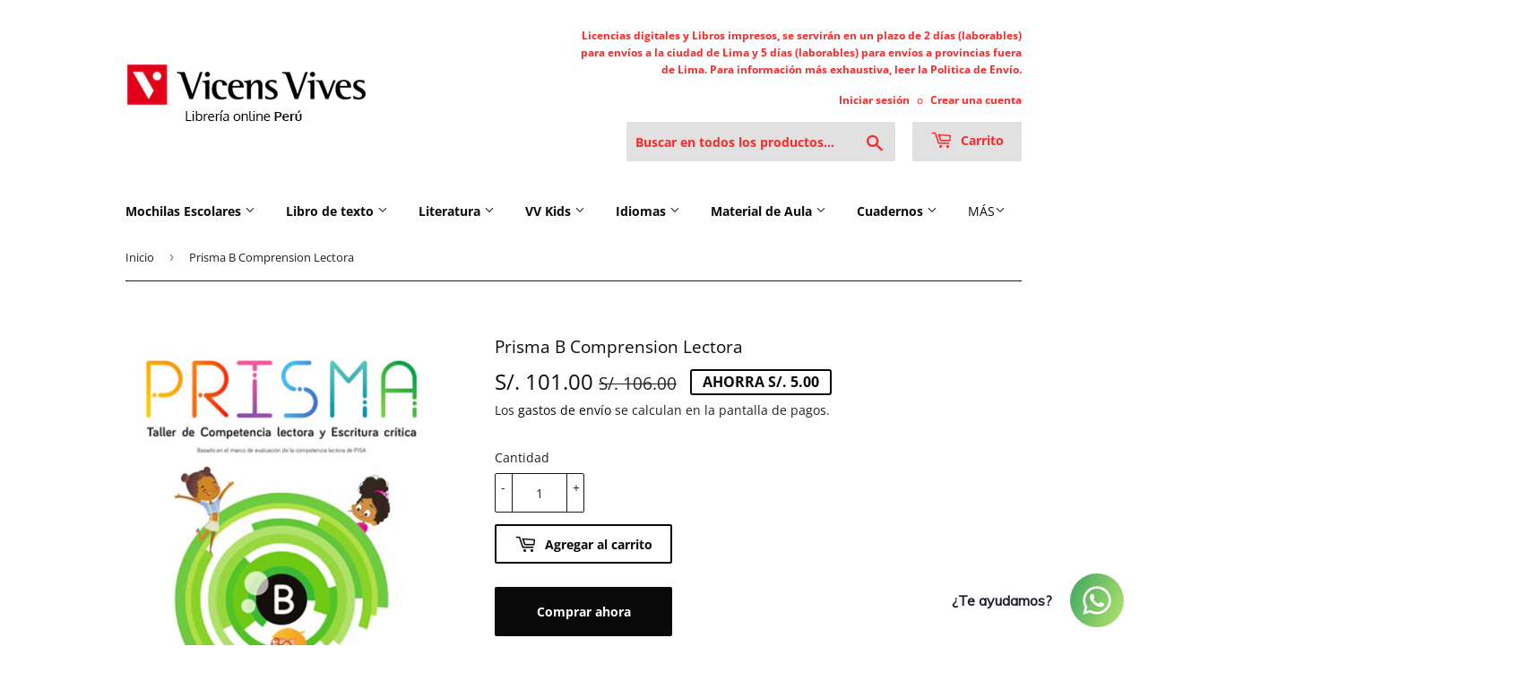

--- FILE ---
content_type: text/html; charset=utf-8
request_url: https://www.libreriavicensvives.com.pe/products/prisma-b-comprension-lectora
body_size: 37752
content:
<!doctype html>
<html class="no-touch no-js">
<head> 
    <script src='//www.libreriavicensvives.com.pe/cdn/shop/t/6/assets/sealapps_email_config.js?v=136218383419054340931676533270' defer='defer' ></script> 
    <script src='//www.libreriavicensvives.com.pe/cdn/shop/t/6/assets/product_restore_email.js?v=59454373189028101461676533281' defer='defer' ></script> 
    <script id='em_product_variants' type='application/json'>
        [{"id":43175733788840,"title":"default title","option1":"default title","option2":null,"option3":null,"sku":"16219","requires_shipping":true,"taxable":false,"featured_image":null,"available":true,"name":"Prisma B Comprension Lectora","public_title":null,"options":["default title"],"price":10100,"weight":490,"compare_at_price":10600,"inventory_management":"shopify","barcode":"9789588421919","requires_selling_plan":false,"selling_plan_allocations":[]}]
    </script>
    <script id='em_product_selected_or_first_available_variant' type='application/json'>
        {"id":43175733788840,"title":"default title","option1":"default title","option2":null,"option3":null,"sku":"16219","requires_shipping":true,"taxable":false,"featured_image":null,"available":true,"name":"Prisma B Comprension Lectora","public_title":null,"options":["default title"],"price":10100,"weight":490,"compare_at_price":10600,"inventory_management":"shopify","barcode":"9789588421919","requires_selling_plan":false,"selling_plan_allocations":[]}
    </script> 
     
    
    
    
  <script>(function(H){H.className=H.className.replace(/\bno-js\b/,'js')})(document.documentElement)</script>
  <!-- Basic page needs ================================================== -->
  <meta charset="utf-8">
  <meta http-equiv="X-UA-Compatible" content="IE=edge,chrome=1">

  
  <link rel="shortcut icon" href="//www.libreriavicensvives.com.pe/cdn/shop/files/VVLOGO_32x32.jpg?v=1613549348" type="image/png" />
  

  <!-- Title and description ================================================== -->
  <title>
  Prisma B Comprension Lectora &ndash; Librería Vicens Vives Perú
  </title>

  
    <meta name="description" content="ISBN/EAN: 9789588421919Tipo de producto: Cuaderneria EscolarMateria: Lengua/Literatura Cast.Autor: E. Ferrero, C. OrtizPáginas: 144 págs.Tamaño: 23,5 x 29 cm.Peso: 490 gr.">
  

  <!-- Product meta ================================================== -->
  <!-- /snippets/social-meta-tags.liquid -->




<meta property="og:site_name" content="Librería Vicens Vives Perú">
<meta property="og:url" content="https://www.libreriavicensvives.com.pe/products/prisma-b-comprension-lectora">
<meta property="og:title" content="Prisma B Comprension Lectora">
<meta property="og:type" content="product">
<meta property="og:description" content="ISBN/EAN: 9789588421919Tipo de producto: Cuaderneria EscolarMateria: Lengua/Literatura Cast.Autor: E. Ferrero, C. OrtizPáginas: 144 págs.Tamaño: 23,5 x 29 cm.Peso: 490 gr.">

  <meta property="og:price:amount" content="101.00">
  <meta property="og:price:currency" content="PEN">

<meta property="og:image" content="http://www.libreriavicensvives.com.pe/cdn/shop/products/016219_5a244042-466b-40c3-a799-3fe44fdd9967_1200x1200.jpg?v=1749232120">
<meta property="og:image:secure_url" content="https://www.libreriavicensvives.com.pe/cdn/shop/products/016219_5a244042-466b-40c3-a799-3fe44fdd9967_1200x1200.jpg?v=1749232120">


  <meta name="twitter:site" content="@vicensvives">

<meta name="twitter:card" content="summary_large_image">
<meta name="twitter:title" content="Prisma B Comprension Lectora">
<meta name="twitter:description" content="ISBN/EAN: 9789588421919Tipo de producto: Cuaderneria EscolarMateria: Lengua/Literatura Cast.Autor: E. Ferrero, C. OrtizPáginas: 144 págs.Tamaño: 23,5 x 29 cm.Peso: 490 gr.">


  <!-- Helpers ================================================== -->
  <link rel="canonical" href="https://www.libreriavicensvives.com.pe/products/prisma-b-comprension-lectora">
  <meta name="viewport" content="width=device-width,initial-scale=1">

  <!-- CSS ================================================== -->
  <link href="//www.libreriavicensvives.com.pe/cdn/shop/t/6/assets/theme.scss.css?v=99678689418367611631768588646" rel="stylesheet" type="text/css" media="all" />

  <!-- Header hook for plugins ================================================== -->
  <script>window.performance && window.performance.mark && window.performance.mark('shopify.content_for_header.start');</script><meta id="shopify-digital-wallet" name="shopify-digital-wallet" content="/41604120744/digital_wallets/dialog">
<link rel="alternate" type="application/json+oembed" href="https://www.libreriavicensvives.com.pe/products/prisma-b-comprension-lectora.oembed">
<script async="async" src="/checkouts/internal/preloads.js?locale=es-PE"></script>
<script id="shopify-features" type="application/json">{"accessToken":"0cbaeec8e917dc4cab5495d01c75cea2","betas":["rich-media-storefront-analytics"],"domain":"www.libreriavicensvives.com.pe","predictiveSearch":true,"shopId":41604120744,"locale":"es"}</script>
<script>var Shopify = Shopify || {};
Shopify.shop = "libreria-online-vvperu.myshopify.com";
Shopify.locale = "es";
Shopify.currency = {"active":"PEN","rate":"1.0"};
Shopify.country = "PE";
Shopify.theme = {"name":"Supply","id":103792476328,"schema_name":"Supply","schema_version":"8.9.24","theme_store_id":679,"role":"main"};
Shopify.theme.handle = "null";
Shopify.theme.style = {"id":null,"handle":null};
Shopify.cdnHost = "www.libreriavicensvives.com.pe/cdn";
Shopify.routes = Shopify.routes || {};
Shopify.routes.root = "/";</script>
<script type="module">!function(o){(o.Shopify=o.Shopify||{}).modules=!0}(window);</script>
<script>!function(o){function n(){var o=[];function n(){o.push(Array.prototype.slice.apply(arguments))}return n.q=o,n}var t=o.Shopify=o.Shopify||{};t.loadFeatures=n(),t.autoloadFeatures=n()}(window);</script>
<script id="shop-js-analytics" type="application/json">{"pageType":"product"}</script>
<script defer="defer" async type="module" src="//www.libreriavicensvives.com.pe/cdn/shopifycloud/shop-js/modules/v2/client.init-shop-cart-sync_BauuRneq.es.esm.js"></script>
<script defer="defer" async type="module" src="//www.libreriavicensvives.com.pe/cdn/shopifycloud/shop-js/modules/v2/chunk.common_JQpvZAPo.esm.js"></script>
<script defer="defer" async type="module" src="//www.libreriavicensvives.com.pe/cdn/shopifycloud/shop-js/modules/v2/chunk.modal_Cc_JA9bg.esm.js"></script>
<script type="module">
  await import("//www.libreriavicensvives.com.pe/cdn/shopifycloud/shop-js/modules/v2/client.init-shop-cart-sync_BauuRneq.es.esm.js");
await import("//www.libreriavicensvives.com.pe/cdn/shopifycloud/shop-js/modules/v2/chunk.common_JQpvZAPo.esm.js");
await import("//www.libreriavicensvives.com.pe/cdn/shopifycloud/shop-js/modules/v2/chunk.modal_Cc_JA9bg.esm.js");

  window.Shopify.SignInWithShop?.initShopCartSync?.({"fedCMEnabled":true,"windoidEnabled":true});

</script>
<script>(function() {
  var isLoaded = false;
  function asyncLoad() {
    if (isLoaded) return;
    isLoaded = true;
    var urls = ["https:\/\/cdn.shopify.com\/s\/files\/1\/0416\/0412\/0744\/t\/6\/assets\/globo.formbuilder.init.js?v=1600953477\u0026shop=libreria-online-vvperu.myshopify.com","https:\/\/cdn.shopify.com\/s\/files\/1\/0033\/3538\/9233\/files\/31aug26paidd20_free_final_73a25.js?v=1620881318\u0026shop=libreria-online-vvperu.myshopify.com","https:\/\/live.bb.eight-cdn.com\/script.js?shop=libreria-online-vvperu.myshopify.com"];
    for (var i = 0; i < urls.length; i++) {
      var s = document.createElement('script');
      s.type = 'text/javascript';
      s.async = true;
      s.src = urls[i];
      var x = document.getElementsByTagName('script')[0];
      x.parentNode.insertBefore(s, x);
    }
  };
  if(window.attachEvent) {
    window.attachEvent('onload', asyncLoad);
  } else {
    window.addEventListener('load', asyncLoad, false);
  }
})();</script>
<script id="__st">var __st={"a":41604120744,"offset":-18000,"reqid":"ec592363-f47d-4576-bd97-df3851cc1086-1769659906","pageurl":"www.libreriavicensvives.com.pe\/products\/prisma-b-comprension-lectora","u":"215067980c30","p":"product","rtyp":"product","rid":7760363651240};</script>
<script>window.ShopifyPaypalV4VisibilityTracking = true;</script>
<script id="captcha-bootstrap">!function(){'use strict';const t='contact',e='account',n='new_comment',o=[[t,t],['blogs',n],['comments',n],[t,'customer']],c=[[e,'customer_login'],[e,'guest_login'],[e,'recover_customer_password'],[e,'create_customer']],r=t=>t.map((([t,e])=>`form[action*='/${t}']:not([data-nocaptcha='true']) input[name='form_type'][value='${e}']`)).join(','),a=t=>()=>t?[...document.querySelectorAll(t)].map((t=>t.form)):[];function s(){const t=[...o],e=r(t);return a(e)}const i='password',u='form_key',d=['recaptcha-v3-token','g-recaptcha-response','h-captcha-response',i],f=()=>{try{return window.sessionStorage}catch{return}},m='__shopify_v',_=t=>t.elements[u];function p(t,e,n=!1){try{const o=window.sessionStorage,c=JSON.parse(o.getItem(e)),{data:r}=function(t){const{data:e,action:n}=t;return t[m]||n?{data:e,action:n}:{data:t,action:n}}(c);for(const[e,n]of Object.entries(r))t.elements[e]&&(t.elements[e].value=n);n&&o.removeItem(e)}catch(o){console.error('form repopulation failed',{error:o})}}const l='form_type',E='cptcha';function T(t){t.dataset[E]=!0}const w=window,h=w.document,L='Shopify',v='ce_forms',y='captcha';let A=!1;((t,e)=>{const n=(g='f06e6c50-85a8-45c8-87d0-21a2b65856fe',I='https://cdn.shopify.com/shopifycloud/storefront-forms-hcaptcha/ce_storefront_forms_captcha_hcaptcha.v1.5.2.iife.js',D={infoText:'Protegido por hCaptcha',privacyText:'Privacidad',termsText:'Términos'},(t,e,n)=>{const o=w[L][v],c=o.bindForm;if(c)return c(t,g,e,D).then(n);var r;o.q.push([[t,g,e,D],n]),r=I,A||(h.body.append(Object.assign(h.createElement('script'),{id:'captcha-provider',async:!0,src:r})),A=!0)});var g,I,D;w[L]=w[L]||{},w[L][v]=w[L][v]||{},w[L][v].q=[],w[L][y]=w[L][y]||{},w[L][y].protect=function(t,e){n(t,void 0,e),T(t)},Object.freeze(w[L][y]),function(t,e,n,w,h,L){const[v,y,A,g]=function(t,e,n){const i=e?o:[],u=t?c:[],d=[...i,...u],f=r(d),m=r(i),_=r(d.filter((([t,e])=>n.includes(e))));return[a(f),a(m),a(_),s()]}(w,h,L),I=t=>{const e=t.target;return e instanceof HTMLFormElement?e:e&&e.form},D=t=>v().includes(t);t.addEventListener('submit',(t=>{const e=I(t);if(!e)return;const n=D(e)&&!e.dataset.hcaptchaBound&&!e.dataset.recaptchaBound,o=_(e),c=g().includes(e)&&(!o||!o.value);(n||c)&&t.preventDefault(),c&&!n&&(function(t){try{if(!f())return;!function(t){const e=f();if(!e)return;const n=_(t);if(!n)return;const o=n.value;o&&e.removeItem(o)}(t);const e=Array.from(Array(32),(()=>Math.random().toString(36)[2])).join('');!function(t,e){_(t)||t.append(Object.assign(document.createElement('input'),{type:'hidden',name:u})),t.elements[u].value=e}(t,e),function(t,e){const n=f();if(!n)return;const o=[...t.querySelectorAll(`input[type='${i}']`)].map((({name:t})=>t)),c=[...d,...o],r={};for(const[a,s]of new FormData(t).entries())c.includes(a)||(r[a]=s);n.setItem(e,JSON.stringify({[m]:1,action:t.action,data:r}))}(t,e)}catch(e){console.error('failed to persist form',e)}}(e),e.submit())}));const S=(t,e)=>{t&&!t.dataset[E]&&(n(t,e.some((e=>e===t))),T(t))};for(const o of['focusin','change'])t.addEventListener(o,(t=>{const e=I(t);D(e)&&S(e,y())}));const B=e.get('form_key'),M=e.get(l),P=B&&M;t.addEventListener('DOMContentLoaded',(()=>{const t=y();if(P)for(const e of t)e.elements[l].value===M&&p(e,B);[...new Set([...A(),...v().filter((t=>'true'===t.dataset.shopifyCaptcha))])].forEach((e=>S(e,t)))}))}(h,new URLSearchParams(w.location.search),n,t,e,['guest_login'])})(!0,!1)}();</script>
<script integrity="sha256-4kQ18oKyAcykRKYeNunJcIwy7WH5gtpwJnB7kiuLZ1E=" data-source-attribution="shopify.loadfeatures" defer="defer" src="//www.libreriavicensvives.com.pe/cdn/shopifycloud/storefront/assets/storefront/load_feature-a0a9edcb.js" crossorigin="anonymous"></script>
<script data-source-attribution="shopify.dynamic_checkout.dynamic.init">var Shopify=Shopify||{};Shopify.PaymentButton=Shopify.PaymentButton||{isStorefrontPortableWallets:!0,init:function(){window.Shopify.PaymentButton.init=function(){};var t=document.createElement("script");t.src="https://www.libreriavicensvives.com.pe/cdn/shopifycloud/portable-wallets/latest/portable-wallets.es.js",t.type="module",document.head.appendChild(t)}};
</script>
<script data-source-attribution="shopify.dynamic_checkout.buyer_consent">
  function portableWalletsHideBuyerConsent(e){var t=document.getElementById("shopify-buyer-consent"),n=document.getElementById("shopify-subscription-policy-button");t&&n&&(t.classList.add("hidden"),t.setAttribute("aria-hidden","true"),n.removeEventListener("click",e))}function portableWalletsShowBuyerConsent(e){var t=document.getElementById("shopify-buyer-consent"),n=document.getElementById("shopify-subscription-policy-button");t&&n&&(t.classList.remove("hidden"),t.removeAttribute("aria-hidden"),n.addEventListener("click",e))}window.Shopify?.PaymentButton&&(window.Shopify.PaymentButton.hideBuyerConsent=portableWalletsHideBuyerConsent,window.Shopify.PaymentButton.showBuyerConsent=portableWalletsShowBuyerConsent);
</script>
<script>
  function portableWalletsCleanup(e){e&&e.src&&console.error("Failed to load portable wallets script "+e.src);var t=document.querySelectorAll("shopify-accelerated-checkout .shopify-payment-button__skeleton, shopify-accelerated-checkout-cart .wallet-cart-button__skeleton"),e=document.getElementById("shopify-buyer-consent");for(let e=0;e<t.length;e++)t[e].remove();e&&e.remove()}function portableWalletsNotLoadedAsModule(e){e instanceof ErrorEvent&&"string"==typeof e.message&&e.message.includes("import.meta")&&"string"==typeof e.filename&&e.filename.includes("portable-wallets")&&(window.removeEventListener("error",portableWalletsNotLoadedAsModule),window.Shopify.PaymentButton.failedToLoad=e,"loading"===document.readyState?document.addEventListener("DOMContentLoaded",window.Shopify.PaymentButton.init):window.Shopify.PaymentButton.init())}window.addEventListener("error",portableWalletsNotLoadedAsModule);
</script>

<script type="module" src="https://www.libreriavicensvives.com.pe/cdn/shopifycloud/portable-wallets/latest/portable-wallets.es.js" onError="portableWalletsCleanup(this)" crossorigin="anonymous"></script>
<script nomodule>
  document.addEventListener("DOMContentLoaded", portableWalletsCleanup);
</script>

<link id="shopify-accelerated-checkout-styles" rel="stylesheet" media="screen" href="https://www.libreriavicensvives.com.pe/cdn/shopifycloud/portable-wallets/latest/accelerated-checkout-backwards-compat.css" crossorigin="anonymous">
<style id="shopify-accelerated-checkout-cart">
        #shopify-buyer-consent {
  margin-top: 1em;
  display: inline-block;
  width: 100%;
}

#shopify-buyer-consent.hidden {
  display: none;
}

#shopify-subscription-policy-button {
  background: none;
  border: none;
  padding: 0;
  text-decoration: underline;
  font-size: inherit;
  cursor: pointer;
}

#shopify-subscription-policy-button::before {
  box-shadow: none;
}

      </style>

<script>window.performance && window.performance.mark && window.performance.mark('shopify.content_for_header.end');</script>

  
  

  <script src="//www.libreriavicensvives.com.pe/cdn/shop/t/6/assets/jquery-2.2.3.min.js?v=58211863146907186831593591036" type="text/javascript"></script>

  <script src="//www.libreriavicensvives.com.pe/cdn/shop/t/6/assets/lazysizes.min.js?v=8147953233334221341593591037" async="async"></script>
  <script src="//www.libreriavicensvives.com.pe/cdn/shop/t/6/assets/vendor.js?v=106177282645720727331593591039" defer="defer"></script>
  <script src="//www.libreriavicensvives.com.pe/cdn/shop/t/6/assets/theme.js?v=85592227906681526011593591048" defer="defer"></script>


<!-- BEGIN app block: shopify://apps/bundle-builder-kitenzo/blocks/bundle-page-redirect/78802baf-205d-4d1d-908c-fae911f24e36 -->


<!-- END app block --><link href="https://cdn.shopify.com/extensions/019c001b-4ae7-77f0-98e0-dbfef07087c0/backinstock-1-597/assets/modal.css" rel="stylesheet" type="text/css" media="all">
<link href="https://monorail-edge.shopifysvc.com" rel="dns-prefetch">
<script>(function(){if ("sendBeacon" in navigator && "performance" in window) {try {var session_token_from_headers = performance.getEntriesByType('navigation')[0].serverTiming.find(x => x.name == '_s').description;} catch {var session_token_from_headers = undefined;}var session_cookie_matches = document.cookie.match(/_shopify_s=([^;]*)/);var session_token_from_cookie = session_cookie_matches && session_cookie_matches.length === 2 ? session_cookie_matches[1] : "";var session_token = session_token_from_headers || session_token_from_cookie || "";function handle_abandonment_event(e) {var entries = performance.getEntries().filter(function(entry) {return /monorail-edge.shopifysvc.com/.test(entry.name);});if (!window.abandonment_tracked && entries.length === 0) {window.abandonment_tracked = true;var currentMs = Date.now();var navigation_start = performance.timing.navigationStart;var payload = {shop_id: 41604120744,url: window.location.href,navigation_start,duration: currentMs - navigation_start,session_token,page_type: "product"};window.navigator.sendBeacon("https://monorail-edge.shopifysvc.com/v1/produce", JSON.stringify({schema_id: "online_store_buyer_site_abandonment/1.1",payload: payload,metadata: {event_created_at_ms: currentMs,event_sent_at_ms: currentMs}}));}}window.addEventListener('pagehide', handle_abandonment_event);}}());</script>
<script id="web-pixels-manager-setup">(function e(e,d,r,n,o){if(void 0===o&&(o={}),!Boolean(null===(a=null===(i=window.Shopify)||void 0===i?void 0:i.analytics)||void 0===a?void 0:a.replayQueue)){var i,a;window.Shopify=window.Shopify||{};var t=window.Shopify;t.analytics=t.analytics||{};var s=t.analytics;s.replayQueue=[],s.publish=function(e,d,r){return s.replayQueue.push([e,d,r]),!0};try{self.performance.mark("wpm:start")}catch(e){}var l=function(){var e={modern:/Edge?\/(1{2}[4-9]|1[2-9]\d|[2-9]\d{2}|\d{4,})\.\d+(\.\d+|)|Firefox\/(1{2}[4-9]|1[2-9]\d|[2-9]\d{2}|\d{4,})\.\d+(\.\d+|)|Chrom(ium|e)\/(9{2}|\d{3,})\.\d+(\.\d+|)|(Maci|X1{2}).+ Version\/(15\.\d+|(1[6-9]|[2-9]\d|\d{3,})\.\d+)([,.]\d+|)( \(\w+\)|)( Mobile\/\w+|) Safari\/|Chrome.+OPR\/(9{2}|\d{3,})\.\d+\.\d+|(CPU[ +]OS|iPhone[ +]OS|CPU[ +]iPhone|CPU IPhone OS|CPU iPad OS)[ +]+(15[._]\d+|(1[6-9]|[2-9]\d|\d{3,})[._]\d+)([._]\d+|)|Android:?[ /-](13[3-9]|1[4-9]\d|[2-9]\d{2}|\d{4,})(\.\d+|)(\.\d+|)|Android.+Firefox\/(13[5-9]|1[4-9]\d|[2-9]\d{2}|\d{4,})\.\d+(\.\d+|)|Android.+Chrom(ium|e)\/(13[3-9]|1[4-9]\d|[2-9]\d{2}|\d{4,})\.\d+(\.\d+|)|SamsungBrowser\/([2-9]\d|\d{3,})\.\d+/,legacy:/Edge?\/(1[6-9]|[2-9]\d|\d{3,})\.\d+(\.\d+|)|Firefox\/(5[4-9]|[6-9]\d|\d{3,})\.\d+(\.\d+|)|Chrom(ium|e)\/(5[1-9]|[6-9]\d|\d{3,})\.\d+(\.\d+|)([\d.]+$|.*Safari\/(?![\d.]+ Edge\/[\d.]+$))|(Maci|X1{2}).+ Version\/(10\.\d+|(1[1-9]|[2-9]\d|\d{3,})\.\d+)([,.]\d+|)( \(\w+\)|)( Mobile\/\w+|) Safari\/|Chrome.+OPR\/(3[89]|[4-9]\d|\d{3,})\.\d+\.\d+|(CPU[ +]OS|iPhone[ +]OS|CPU[ +]iPhone|CPU IPhone OS|CPU iPad OS)[ +]+(10[._]\d+|(1[1-9]|[2-9]\d|\d{3,})[._]\d+)([._]\d+|)|Android:?[ /-](13[3-9]|1[4-9]\d|[2-9]\d{2}|\d{4,})(\.\d+|)(\.\d+|)|Mobile Safari.+OPR\/([89]\d|\d{3,})\.\d+\.\d+|Android.+Firefox\/(13[5-9]|1[4-9]\d|[2-9]\d{2}|\d{4,})\.\d+(\.\d+|)|Android.+Chrom(ium|e)\/(13[3-9]|1[4-9]\d|[2-9]\d{2}|\d{4,})\.\d+(\.\d+|)|Android.+(UC? ?Browser|UCWEB|U3)[ /]?(15\.([5-9]|\d{2,})|(1[6-9]|[2-9]\d|\d{3,})\.\d+)\.\d+|SamsungBrowser\/(5\.\d+|([6-9]|\d{2,})\.\d+)|Android.+MQ{2}Browser\/(14(\.(9|\d{2,})|)|(1[5-9]|[2-9]\d|\d{3,})(\.\d+|))(\.\d+|)|K[Aa][Ii]OS\/(3\.\d+|([4-9]|\d{2,})\.\d+)(\.\d+|)/},d=e.modern,r=e.legacy,n=navigator.userAgent;return n.match(d)?"modern":n.match(r)?"legacy":"unknown"}(),u="modern"===l?"modern":"legacy",c=(null!=n?n:{modern:"",legacy:""})[u],f=function(e){return[e.baseUrl,"/wpm","/b",e.hashVersion,"modern"===e.buildTarget?"m":"l",".js"].join("")}({baseUrl:d,hashVersion:r,buildTarget:u}),m=function(e){var d=e.version,r=e.bundleTarget,n=e.surface,o=e.pageUrl,i=e.monorailEndpoint;return{emit:function(e){var a=e.status,t=e.errorMsg,s=(new Date).getTime(),l=JSON.stringify({metadata:{event_sent_at_ms:s},events:[{schema_id:"web_pixels_manager_load/3.1",payload:{version:d,bundle_target:r,page_url:o,status:a,surface:n,error_msg:t},metadata:{event_created_at_ms:s}}]});if(!i)return console&&console.warn&&console.warn("[Web Pixels Manager] No Monorail endpoint provided, skipping logging."),!1;try{return self.navigator.sendBeacon.bind(self.navigator)(i,l)}catch(e){}var u=new XMLHttpRequest;try{return u.open("POST",i,!0),u.setRequestHeader("Content-Type","text/plain"),u.send(l),!0}catch(e){return console&&console.warn&&console.warn("[Web Pixels Manager] Got an unhandled error while logging to Monorail."),!1}}}}({version:r,bundleTarget:l,surface:e.surface,pageUrl:self.location.href,monorailEndpoint:e.monorailEndpoint});try{o.browserTarget=l,function(e){var d=e.src,r=e.async,n=void 0===r||r,o=e.onload,i=e.onerror,a=e.sri,t=e.scriptDataAttributes,s=void 0===t?{}:t,l=document.createElement("script"),u=document.querySelector("head"),c=document.querySelector("body");if(l.async=n,l.src=d,a&&(l.integrity=a,l.crossOrigin="anonymous"),s)for(var f in s)if(Object.prototype.hasOwnProperty.call(s,f))try{l.dataset[f]=s[f]}catch(e){}if(o&&l.addEventListener("load",o),i&&l.addEventListener("error",i),u)u.appendChild(l);else{if(!c)throw new Error("Did not find a head or body element to append the script");c.appendChild(l)}}({src:f,async:!0,onload:function(){if(!function(){var e,d;return Boolean(null===(d=null===(e=window.Shopify)||void 0===e?void 0:e.analytics)||void 0===d?void 0:d.initialized)}()){var d=window.webPixelsManager.init(e)||void 0;if(d){var r=window.Shopify.analytics;r.replayQueue.forEach((function(e){var r=e[0],n=e[1],o=e[2];d.publishCustomEvent(r,n,o)})),r.replayQueue=[],r.publish=d.publishCustomEvent,r.visitor=d.visitor,r.initialized=!0}}},onerror:function(){return m.emit({status:"failed",errorMsg:"".concat(f," has failed to load")})},sri:function(e){var d=/^sha384-[A-Za-z0-9+/=]+$/;return"string"==typeof e&&d.test(e)}(c)?c:"",scriptDataAttributes:o}),m.emit({status:"loading"})}catch(e){m.emit({status:"failed",errorMsg:(null==e?void 0:e.message)||"Unknown error"})}}})({shopId: 41604120744,storefrontBaseUrl: "https://www.libreriavicensvives.com.pe",extensionsBaseUrl: "https://extensions.shopifycdn.com/cdn/shopifycloud/web-pixels-manager",monorailEndpoint: "https://monorail-edge.shopifysvc.com/unstable/produce_batch",surface: "storefront-renderer",enabledBetaFlags: ["2dca8a86"],webPixelsConfigList: [{"id":"shopify-app-pixel","configuration":"{}","eventPayloadVersion":"v1","runtimeContext":"STRICT","scriptVersion":"0450","apiClientId":"shopify-pixel","type":"APP","privacyPurposes":["ANALYTICS","MARKETING"]},{"id":"shopify-custom-pixel","eventPayloadVersion":"v1","runtimeContext":"LAX","scriptVersion":"0450","apiClientId":"shopify-pixel","type":"CUSTOM","privacyPurposes":["ANALYTICS","MARKETING"]}],isMerchantRequest: false,initData: {"shop":{"name":"Librería Vicens Vives Perú","paymentSettings":{"currencyCode":"PEN"},"myshopifyDomain":"libreria-online-vvperu.myshopify.com","countryCode":"PE","storefrontUrl":"https:\/\/www.libreriavicensvives.com.pe"},"customer":null,"cart":null,"checkout":null,"productVariants":[{"price":{"amount":101.0,"currencyCode":"PEN"},"product":{"title":"Prisma B Comprension Lectora","vendor":"ED VICENS-VIVES","id":"7760363651240","untranslatedTitle":"Prisma B Comprension Lectora","url":"\/products\/prisma-b-comprension-lectora","type":"Cuadern.Escolar"},"id":"43175733788840","image":{"src":"\/\/www.libreriavicensvives.com.pe\/cdn\/shop\/products\/016219_5a244042-466b-40c3-a799-3fe44fdd9967.jpg?v=1749232120"},"sku":"16219","title":"default title","untranslatedTitle":"default title"}],"purchasingCompany":null},},"https://www.libreriavicensvives.com.pe/cdn","1d2a099fw23dfb22ep557258f5m7a2edbae",{"modern":"","legacy":""},{"shopId":"41604120744","storefrontBaseUrl":"https:\/\/www.libreriavicensvives.com.pe","extensionBaseUrl":"https:\/\/extensions.shopifycdn.com\/cdn\/shopifycloud\/web-pixels-manager","surface":"storefront-renderer","enabledBetaFlags":"[\"2dca8a86\"]","isMerchantRequest":"false","hashVersion":"1d2a099fw23dfb22ep557258f5m7a2edbae","publish":"custom","events":"[[\"page_viewed\",{}],[\"product_viewed\",{\"productVariant\":{\"price\":{\"amount\":101.0,\"currencyCode\":\"PEN\"},\"product\":{\"title\":\"Prisma B Comprension Lectora\",\"vendor\":\"ED VICENS-VIVES\",\"id\":\"7760363651240\",\"untranslatedTitle\":\"Prisma B Comprension Lectora\",\"url\":\"\/products\/prisma-b-comprension-lectora\",\"type\":\"Cuadern.Escolar\"},\"id\":\"43175733788840\",\"image\":{\"src\":\"\/\/www.libreriavicensvives.com.pe\/cdn\/shop\/products\/016219_5a244042-466b-40c3-a799-3fe44fdd9967.jpg?v=1749232120\"},\"sku\":\"16219\",\"title\":\"default title\",\"untranslatedTitle\":\"default title\"}}]]"});</script><script>
  window.ShopifyAnalytics = window.ShopifyAnalytics || {};
  window.ShopifyAnalytics.meta = window.ShopifyAnalytics.meta || {};
  window.ShopifyAnalytics.meta.currency = 'PEN';
  var meta = {"product":{"id":7760363651240,"gid":"gid:\/\/shopify\/Product\/7760363651240","vendor":"ED VICENS-VIVES","type":"Cuadern.Escolar","handle":"prisma-b-comprension-lectora","variants":[{"id":43175733788840,"price":10100,"name":"Prisma B Comprension Lectora","public_title":null,"sku":"16219"}],"remote":false},"page":{"pageType":"product","resourceType":"product","resourceId":7760363651240,"requestId":"ec592363-f47d-4576-bd97-df3851cc1086-1769659906"}};
  for (var attr in meta) {
    window.ShopifyAnalytics.meta[attr] = meta[attr];
  }
</script>
<script class="analytics">
  (function () {
    var customDocumentWrite = function(content) {
      var jquery = null;

      if (window.jQuery) {
        jquery = window.jQuery;
      } else if (window.Checkout && window.Checkout.$) {
        jquery = window.Checkout.$;
      }

      if (jquery) {
        jquery('body').append(content);
      }
    };

    var hasLoggedConversion = function(token) {
      if (token) {
        return document.cookie.indexOf('loggedConversion=' + token) !== -1;
      }
      return false;
    }

    var setCookieIfConversion = function(token) {
      if (token) {
        var twoMonthsFromNow = new Date(Date.now());
        twoMonthsFromNow.setMonth(twoMonthsFromNow.getMonth() + 2);

        document.cookie = 'loggedConversion=' + token + '; expires=' + twoMonthsFromNow;
      }
    }

    var trekkie = window.ShopifyAnalytics.lib = window.trekkie = window.trekkie || [];
    if (trekkie.integrations) {
      return;
    }
    trekkie.methods = [
      'identify',
      'page',
      'ready',
      'track',
      'trackForm',
      'trackLink'
    ];
    trekkie.factory = function(method) {
      return function() {
        var args = Array.prototype.slice.call(arguments);
        args.unshift(method);
        trekkie.push(args);
        return trekkie;
      };
    };
    for (var i = 0; i < trekkie.methods.length; i++) {
      var key = trekkie.methods[i];
      trekkie[key] = trekkie.factory(key);
    }
    trekkie.load = function(config) {
      trekkie.config = config || {};
      trekkie.config.initialDocumentCookie = document.cookie;
      var first = document.getElementsByTagName('script')[0];
      var script = document.createElement('script');
      script.type = 'text/javascript';
      script.onerror = function(e) {
        var scriptFallback = document.createElement('script');
        scriptFallback.type = 'text/javascript';
        scriptFallback.onerror = function(error) {
                var Monorail = {
      produce: function produce(monorailDomain, schemaId, payload) {
        var currentMs = new Date().getTime();
        var event = {
          schema_id: schemaId,
          payload: payload,
          metadata: {
            event_created_at_ms: currentMs,
            event_sent_at_ms: currentMs
          }
        };
        return Monorail.sendRequest("https://" + monorailDomain + "/v1/produce", JSON.stringify(event));
      },
      sendRequest: function sendRequest(endpointUrl, payload) {
        // Try the sendBeacon API
        if (window && window.navigator && typeof window.navigator.sendBeacon === 'function' && typeof window.Blob === 'function' && !Monorail.isIos12()) {
          var blobData = new window.Blob([payload], {
            type: 'text/plain'
          });

          if (window.navigator.sendBeacon(endpointUrl, blobData)) {
            return true;
          } // sendBeacon was not successful

        } // XHR beacon

        var xhr = new XMLHttpRequest();

        try {
          xhr.open('POST', endpointUrl);
          xhr.setRequestHeader('Content-Type', 'text/plain');
          xhr.send(payload);
        } catch (e) {
          console.log(e);
        }

        return false;
      },
      isIos12: function isIos12() {
        return window.navigator.userAgent.lastIndexOf('iPhone; CPU iPhone OS 12_') !== -1 || window.navigator.userAgent.lastIndexOf('iPad; CPU OS 12_') !== -1;
      }
    };
    Monorail.produce('monorail-edge.shopifysvc.com',
      'trekkie_storefront_load_errors/1.1',
      {shop_id: 41604120744,
      theme_id: 103792476328,
      app_name: "storefront",
      context_url: window.location.href,
      source_url: "//www.libreriavicensvives.com.pe/cdn/s/trekkie.storefront.a804e9514e4efded663580eddd6991fcc12b5451.min.js"});

        };
        scriptFallback.async = true;
        scriptFallback.src = '//www.libreriavicensvives.com.pe/cdn/s/trekkie.storefront.a804e9514e4efded663580eddd6991fcc12b5451.min.js';
        first.parentNode.insertBefore(scriptFallback, first);
      };
      script.async = true;
      script.src = '//www.libreriavicensvives.com.pe/cdn/s/trekkie.storefront.a804e9514e4efded663580eddd6991fcc12b5451.min.js';
      first.parentNode.insertBefore(script, first);
    };
    trekkie.load(
      {"Trekkie":{"appName":"storefront","development":false,"defaultAttributes":{"shopId":41604120744,"isMerchantRequest":null,"themeId":103792476328,"themeCityHash":"12200952219009577578","contentLanguage":"es","currency":"PEN","eventMetadataId":"4847d39d-cc80-4739-8b19-9c5f0e4b36e1"},"isServerSideCookieWritingEnabled":true,"monorailRegion":"shop_domain","enabledBetaFlags":["65f19447","b5387b81"]},"Session Attribution":{},"S2S":{"facebookCapiEnabled":false,"source":"trekkie-storefront-renderer","apiClientId":580111}}
    );

    var loaded = false;
    trekkie.ready(function() {
      if (loaded) return;
      loaded = true;

      window.ShopifyAnalytics.lib = window.trekkie;

      var originalDocumentWrite = document.write;
      document.write = customDocumentWrite;
      try { window.ShopifyAnalytics.merchantGoogleAnalytics.call(this); } catch(error) {};
      document.write = originalDocumentWrite;

      window.ShopifyAnalytics.lib.page(null,{"pageType":"product","resourceType":"product","resourceId":7760363651240,"requestId":"ec592363-f47d-4576-bd97-df3851cc1086-1769659906","shopifyEmitted":true});

      var match = window.location.pathname.match(/checkouts\/(.+)\/(thank_you|post_purchase)/)
      var token = match? match[1]: undefined;
      if (!hasLoggedConversion(token)) {
        setCookieIfConversion(token);
        window.ShopifyAnalytics.lib.track("Viewed Product",{"currency":"PEN","variantId":43175733788840,"productId":7760363651240,"productGid":"gid:\/\/shopify\/Product\/7760363651240","name":"Prisma B Comprension Lectora","price":"101.00","sku":"16219","brand":"ED VICENS-VIVES","variant":null,"category":"Cuadern.Escolar","nonInteraction":true,"remote":false},undefined,undefined,{"shopifyEmitted":true});
      window.ShopifyAnalytics.lib.track("monorail:\/\/trekkie_storefront_viewed_product\/1.1",{"currency":"PEN","variantId":43175733788840,"productId":7760363651240,"productGid":"gid:\/\/shopify\/Product\/7760363651240","name":"Prisma B Comprension Lectora","price":"101.00","sku":"16219","brand":"ED VICENS-VIVES","variant":null,"category":"Cuadern.Escolar","nonInteraction":true,"remote":false,"referer":"https:\/\/www.libreriavicensvives.com.pe\/products\/prisma-b-comprension-lectora"});
      }
    });


        var eventsListenerScript = document.createElement('script');
        eventsListenerScript.async = true;
        eventsListenerScript.src = "//www.libreriavicensvives.com.pe/cdn/shopifycloud/storefront/assets/shop_events_listener-3da45d37.js";
        document.getElementsByTagName('head')[0].appendChild(eventsListenerScript);

})();</script>
  <script>
  if (!window.ga || (window.ga && typeof window.ga !== 'function')) {
    window.ga = function ga() {
      (window.ga.q = window.ga.q || []).push(arguments);
      if (window.Shopify && window.Shopify.analytics && typeof window.Shopify.analytics.publish === 'function') {
        window.Shopify.analytics.publish("ga_stub_called", {}, {sendTo: "google_osp_migration"});
      }
      console.error("Shopify's Google Analytics stub called with:", Array.from(arguments), "\nSee https://help.shopify.com/manual/promoting-marketing/pixels/pixel-migration#google for more information.");
    };
    if (window.Shopify && window.Shopify.analytics && typeof window.Shopify.analytics.publish === 'function') {
      window.Shopify.analytics.publish("ga_stub_initialized", {}, {sendTo: "google_osp_migration"});
    }
  }
</script>
<script
  defer
  src="https://www.libreriavicensvives.com.pe/cdn/shopifycloud/perf-kit/shopify-perf-kit-3.1.0.min.js"
  data-application="storefront-renderer"
  data-shop-id="41604120744"
  data-render-region="gcp-us-east1"
  data-page-type="product"
  data-theme-instance-id="103792476328"
  data-theme-name="Supply"
  data-theme-version="8.9.24"
  data-monorail-region="shop_domain"
  data-resource-timing-sampling-rate="10"
  data-shs="true"
  data-shs-beacon="true"
  data-shs-export-with-fetch="true"
  data-shs-logs-sample-rate="1"
  data-shs-beacon-endpoint="https://www.libreriavicensvives.com.pe/api/collect"
></script>
</head>


<link href="//www.libreriavicensvives.com.pe/cdn/shop/t/6/assets/globo.formbuilder.css?v=124773530447652224731600953474" rel="stylesheet" type="text/css" media="all" /><script>
	var Globo = Globo || {};
    Globo.FormBuilder = Globo.FormBuilder || {}
    Globo.FormBuilder.url = "https://form.globosoftware.net"
    Globo.FormBuilder.shop = {
        settings : {
            reCaptcha : {
                siteKey : ''
            },
            hideWaterMark : false
        },
        pricing:{
            features:{
                fileUpload : 2,
                removeCopyright : false
            }
        }
    }
    Globo.FormBuilder.forms = []

        Globo.FormBuilder.page = {
        title : document.title,
        href : window.location.href
    }
</script>

<script type="text/template" id="globo-formbuilder-dynamicCSS">

	.globo-form-app{
    max-width: {{configs.appearance.width}}px;
    width: -webkit-fill-available;
    background-color:#FFF;
    {% if configs.appearance.background == 'color' %}
    background-color: {{configs.appearance.backgroundColor}};
    {% endif %}
    {% if configs.appearance.background == 'image' %}
    background-image : url('{{configs.appearance.backgroundImage}}');
    background-position: center {{configs.appearance.backgroundImageAlignment}};;
    background-repeat:no-repeat;
    background-size: cover;
    {% endif %}
}

.globo-form-app .globo-heading{
    color: {{configs.appearance.headingColor}}
}
.globo-form-app .globo-description,
.globo-form-app .header .globo-description{
    color: {{configs.appearance.descriptionColor}}
}
.globo-form-app .globo-label,
.globo-form-app .globo-form-control label.globo-label,
.globo-form-app .globo-form-control label.globo-label span.label-content{
    color: {{configs.appearance.labelColor}}
}
.globo-form-app .globo-form-control .help-text.globo-description{
    color: {{configs.appearance.descriptionColor}}
}
.globo-form-app .globo-form-control .checkbox-wrapper .globo-option,
.globo-form-app .globo-form-control .radio-wrapper .globo-option
{
    color: {{configs.appearance.optionColor}}
}
.globo-form-app .footer{
    text-align:{{configs.footer.submitAlignment}};
}
.globo-form-app .footer button{
    border:1px solid {{configs.appearance.mainColor}};
    {% if configs.footer.submitFullWidth %}
        width:100%;
    {% endif %}
}
.globo-form-app .footer button.submit,
.globo-form-app .footer button.action.loading .spinner{
    background-color: {{configs.appearance.mainColor}};
    color : {{ configs.appearance.mainColor | idealTextColor }};
}
.globo-form-app .globo-form-control .star-rating>fieldset:not(:checked)>label:before {
    content: url('data:image/svg+xml; utf8, <svg aria-hidden="true" focusable="false" data-prefix="far" data-icon="star" class="svg-inline--fa fa-star fa-w-18" role="img" xmlns="http://www.w3.org/2000/svg" viewBox="0 0 576 512"><path fill="{{configs.appearance.mainColor | encodeHexColor }}" d="M528.1 171.5L382 150.2 316.7 17.8c-11.7-23.6-45.6-23.9-57.4 0L194 150.2 47.9 171.5c-26.2 3.8-36.7 36.1-17.7 54.6l105.7 103-25 145.5c-4.5 26.3 23.2 46 46.4 33.7L288 439.6l130.7 68.7c23.2 12.2 50.9-7.4 46.4-33.7l-25-145.5 105.7-103c19-18.5 8.5-50.8-17.7-54.6zM388.6 312.3l23.7 138.4L288 385.4l-124.3 65.3 23.7-138.4-100.6-98 139-20.2 62.2-126 62.2 126 139 20.2-100.6 98z"></path></svg>');
}
.globo-form-app .globo-form-control .star-rating>fieldset>input:checked ~ label:before {
    content: url('data:image/svg+xml; utf8, <svg aria-hidden="true" focusable="false" data-prefix="fas" data-icon="star" class="svg-inline--fa fa-star fa-w-18" role="img" xmlns="http://www.w3.org/2000/svg" viewBox="0 0 576 512"><path fill="{{configs.appearance.mainColor | encodeHexColor }}" d="M259.3 17.8L194 150.2 47.9 171.5c-26.2 3.8-36.7 36.1-17.7 54.6l105.7 103-25 145.5c-4.5 26.3 23.2 46 46.4 33.7L288 439.6l130.7 68.7c23.2 12.2 50.9-7.4 46.4-33.7l-25-145.5 105.7-103c19-18.5 8.5-50.8-17.7-54.6L382 150.2 316.7 17.8c-11.7-23.6-45.6-23.9-57.4 0z"></path></svg>');
}
.globo-form-app .globo-form-control .star-rating>fieldset:not(:checked)>label:hover:before, .globo-form-app .globo-form-control .star-rating>fieldset:not(:checked)>label:hover ~ label:before{
    content : url('data:image/svg+xml; utf8, <svg aria-hidden="true" focusable="false" data-prefix="fas" data-icon="star" class="svg-inline--fa fa-star fa-w-18" role="img" xmlns="http://www.w3.org/2000/svg" viewBox="0 0 576 512"><path fill="{{configs.appearance.mainColor | encodeHexColor }}" d="M259.3 17.8L194 150.2 47.9 171.5c-26.2 3.8-36.7 36.1-17.7 54.6l105.7 103-25 145.5c-4.5 26.3 23.2 46 46.4 33.7L288 439.6l130.7 68.7c23.2 12.2 50.9-7.4 46.4-33.7l-25-145.5 105.7-103c19-18.5 8.5-50.8-17.7-54.6L382 150.2 316.7 17.8c-11.7-23.6-45.6-23.9-57.4 0z"></path></svg>')
}
.globo-form-app .globo-form-control .radio-wrapper .radio-input:checked ~ .radio-label:after {
    background: {{configs.appearance.mainColor}};
    background: radial-gradient({{configs.appearance.mainColor}} 40%, #fff 45%);
}
.globo-form-app .globo-form-control .checkbox-wrapper .checkbox-input:checked ~ .checkbox-label:before {
    border-color: {{configs.appearance.mainColor}};
    box-shadow: 0 4px 6px rgba(50,50,93,0.11), 0 1px 3px rgba(0,0,0,0.08);
    background-color: {{configs.appearance.mainColor}};
}
.globo-form-app .step.-completed .step__number,
.globo-form-app .line.-progress,
.globo-form-app .line.-start{
    background-color: {{configs.appearance.mainColor}};
}
.globo-form-app .checkmark__check,
.globo-form-app .checkmark__circle{
    stroke: {{configs.appearance.mainColor}};
}
.globo-form .floating-button{
    background-color: {{configs.appearance.mainColor}};
}
.globo-form-app .globo-form-control .checkbox-wrapper .checkbox-input ~ .checkbox-label:before,
.globo-form-app .globo-form-control .radio-wrapper .radio-input ~ .radio-label:after{
    border-color : {{configs.appearance.mainColor}};
}
.flatpickr-day.selected, .flatpickr-day.startRange, .flatpickr-day.endRange, .flatpickr-day.selected.inRange, .flatpickr-day.startRange.inRange, .flatpickr-day.endRange.inRange, .flatpickr-day.selected:focus, .flatpickr-day.startRange:focus, .flatpickr-day.endRange:focus, .flatpickr-day.selected:hover, .flatpickr-day.startRange:hover, .flatpickr-day.endRange:hover, .flatpickr-day.selected.prevMonthDay, .flatpickr-day.startRange.prevMonthDay, .flatpickr-day.endRange.prevMonthDay, .flatpickr-day.selected.nextMonthDay, .flatpickr-day.startRange.nextMonthDay, .flatpickr-day.endRange.nextMonthDay {
    background: {{configs.appearance.mainColor}};
    border-color: {{configs.appearance.mainColor}};
}

</script>
<script type="text/template" id="globo-formbuilder-template">

	<div class="globo-form {{configs.appearance.layout}}-form">
<style>{{ null | renderElement : dynamicCSS,configs }}</style>
<div class="globo-form-app {{configs.appearance.layout}}-layout">
    <form class="g-container" novalidate action="{{Globo.FormBuilder.url}}/api/front/form/{{formId}}/send" method="POST" enctype="multipart/form-data" data-id={{formId}}>
        {% if configs.header.active %}
        <div class="header">
            <h3 class="title globo-heading">{{configs.header.title}}</h3>
            {% if configs.header.description != '' and configs.header.description != '<p><br></p>' %}
            <div class="description globo-description">{{configs.header.description}}</div>
            {% endif %}
        </div>
        {% endif %}
        {% if configs.isStepByStepForm %}
            <div class="globo-formbuilder-wizard" data-id={{formId}}>
                <div class="wizard__content">
                    <header class="wizard__header">
                        <div class="wizard__steps">
                        <nav class="steps">
                            {% for element in configs.elements %}
                                <div class="step">
                                    <div class="step__content">
                                        <p class="step__number"></p>
                                        <svg class="checkmark" xmlns="http://www.w3.org/2000/svg" viewBox="0 0 52 52">
                                            <circle class="checkmark__circle" cx="26" cy="26" r="25" fill="none"/>
                                            <path class="checkmark__check" fill="none" d="M14.1 27.2l7.1 7.2 16.7-16.8"/>
                                        </svg>
                                        <div class="lines">
                                            {% if forloop.first == true %}
                                                <div class="line -start"></div>
                                            {% endif %}
                                            <div class="line -background">
                                            </div>
                                            <div class="line -progress">
                                            </div>
                                        </div>  
                                    </div>
                                </div>
                            {% endfor %}
                        </nav>
                        </div>
                    </header>
                    <div class="panels">
                        {% for element in configs.elements %}
                        <div class="panel" data-id={{formId}}>
                            {% if element.type != "group" %}
                                {{ element | renderElement : partialElement , configs }}
                            {% else %}
                                {% for el in element.elements %}
                                    {{ el | renderElement : partialElement , configs }}
                                {% endfor %}
                            {% endif %}
                            {% if forloop.last == true %}
                                {% if configs.reCaptcha.enable = true %}
                                    <div class="globo-form-control">
                                        <div class="globo-g-recaptcha" data-sitekey="{{Globo.FormBuilder.shop.settings.reCaptcha.siteKey}}"></div>
                                        <input type="hidden" name="reCaptcha" id="reCaptcha">
                                        <small class="messages"></small>
                                    </div>
                                {% endif %}
                            {% endif %}
                        </div>
                        {% endfor %}
                    </div>
                    {% if Globo.FormBuilder.shop.pricing.features.removeCopyright == false and Globo.FormBuilder.shop.settings.hideWaterMark == false %}
                    <p style="text-align: right;font-size:small;" >Made by <a target="_blank" rel="nofollow" href="https://apps.shopify.com/form-builder-contact-form">Powerful Contact Form Builder</a> </p>
                    {% endif %}
                    <div class="message error" data-other-error="{{configs.errorMessage.otherError}}">
                        <div class="content"></div>
                        <div class="dismiss" onclick="Globo.dismiss(this)">
                            <svg viewBox="0 0 20 20" class="" focusable="false" aria-hidden="true"><path d="M11.414 10l4.293-4.293a.999.999 0 1 0-1.414-1.414L10 8.586 5.707 4.293a.999.999 0 1 0-1.414 1.414L8.586 10l-4.293 4.293a.999.999 0 1 0 1.414 1.414L10 11.414l4.293 4.293a.997.997 0 0 0 1.414 0 .999.999 0 0 0 0-1.414L11.414 10z" fill-rule="evenodd"></path></svg>
                        </div>
                    </div>
                    {% unless configs.afterSubmit.message == "" %}
                    <div class="message success">
                        <div class="content">{{configs.afterSubmit.message}}</div>
                        <div class="dismiss" onclick="Globo.dismiss(this)">
                            <svg viewBox="0 0 20 20" class="" focusable="false" aria-hidden="true"><path d="M11.414 10l4.293-4.293a.999.999 0 1 0-1.414-1.414L10 8.586 5.707 4.293a.999.999 0 1 0-1.414 1.414L8.586 10l-4.293 4.293a.999.999 0 1 0 1.414 1.414L10 11.414l4.293 4.293a.997.997 0 0 0 1.414 0 .999.999 0 0 0 0-1.414L11.414 10z" fill-rule="evenodd"></path></svg>
                        </div>
                    </div>
                    {% endunless %}
                    <div class="footer wizard__footer">
                        {% if configs.footer.description != '' and configs.footer.description != '<p><br></p>' %}
                        <div class="description globo-description">{{configs.footer.description}}</div>
                        {% endif %}
                        <button type="button" class="action previous  {{configs.appearance.style}}-button">{{configs.footer.previousText}}</button>
                        <button type="button" class="action next submit {{configs.appearance.style}}-button" data-submitting-text="{{configs.footer.submittingText}}" data-submit-text='<span class="spinner"></span>{{configs.footer.submitText}}' data-next-text={{configs.footer.nextText}} ><span class="spinner"></span>{{configs.footer.nextText}}</button>
                        <h1 class="wizard__congrats-message"></h1>
                    </div>
                </div>
            </div>
        {% else %}
            <div class="content flex-wrap block-container" data-id={{formId}}>
                {% for element in configs.elements %}
                    {% if element.type != "group" %}
                        {{ element | renderElement : partialElement , configs }}
                    {% else %}
                        {% for el in element.elements %}
                            {{ el | renderElement : partialElement , configs }}
                        {% endfor %}
                    {% endif %}
                {% endfor %}
                {% if configs.reCaptcha.enable = true %}
                    <div class="globo-form-control">
                        <div class="globo-g-recaptcha" data-sitekey="{{Globo.FormBuilder.shop.settings.reCaptcha.siteKey}}"></div>
                        <input type="hidden" name="reCaptcha" id="reCaptcha">
                        <small class="messages"></small>
                    </div>
                {% endif %}
            </div>
            {% if Globo.FormBuilder.shop.pricing.features.removeCopyright == false and Globo.FormBuilder.shop.settings.hideWaterMark == false %}
            <p style="text-align: right;font-size:small;">Made by <a target="_blank" rel="nofollow" href="https://apps.shopify.com/form-builder-contact-form">Powerful Contact Form Builder</a> </p>
            {% endif %}
            <div class="message error" data-other-error="{{configs.errorMessage.otherError}}">
                <div class="content"></div>
                <div class="dismiss" onclick="Globo.dismiss(this)">
                    <svg viewBox="0 0 20 20" class="" focusable="false" aria-hidden="true"><path d="M11.414 10l4.293-4.293a.999.999 0 1 0-1.414-1.414L10 8.586 5.707 4.293a.999.999 0 1 0-1.414 1.414L8.586 10l-4.293 4.293a.999.999 0 1 0 1.414 1.414L10 11.414l4.293 4.293a.997.997 0 0 0 1.414 0 .999.999 0 0 0 0-1.414L11.414 10z" fill-rule="evenodd"></path></svg>
                </div>
            </div>
            {% unless configs.afterSubmit.message == "" %}
            <div class="message success">
                <div class="content">{{configs.afterSubmit.message}}</div>
                <div class="dismiss" onclick="Globo.dismiss(this)">
                    <svg viewBox="0 0 20 20" class="" focusable="false" aria-hidden="true"><path d="M11.414 10l4.293-4.293a.999.999 0 1 0-1.414-1.414L10 8.586 5.707 4.293a.999.999 0 1 0-1.414 1.414L8.586 10l-4.293 4.293a.999.999 0 1 0 1.414 1.414L10 11.414l4.293 4.293a.997.997 0 0 0 1.414 0 .999.999 0 0 0 0-1.414L11.414 10z" fill-rule="evenodd"></path></svg>
                </div>
            </div>
            {% endunless %}
            <div class="footer">
                {% if configs.footer.description != '' and configs.footer.description != '<p><br></p>' %}
                <div class="description globo-description">{{configs.footer.description}}</div>
                {% endif %}
                <button class="action submit {{configs.appearance.style}}-button"><span class="spinner"></span>{{configs.footer.submitText}}</button>
            </div>
        {% endif %}
        {% if Globo.FormBuilder.customer %}
            <input type="hidden" value="{{Globo.FormBuilder.customer.id}}" name="customer[id]">
            <input type="hidden" value="{{Globo.FormBuilder.customer.email}}" name="customer[email]"> 
            <input type="hidden" value="{{Globo.FormBuilder.customer.name}}" name="customer[name]">
        {% endif %}
        <input type="hidden" value="{{Globo.FormBuilder.page.title}}" name="page[title]">
        <input type="hidden" value="{{Globo.FormBuilder.page.href}}" name="page[href]"> 

        <input type="hidden" value="" name="_keyLabel">
    </form>
    {% unless configs.afterSubmit.message == "" %}
    <div class="message success">
        <div class="content">{{configs.afterSubmit.message}}</div>
        <div class="dismiss" onclick="Globo.dismiss(this)">
            <svg viewBox="0 0 20 20" class="" focusable="false" aria-hidden="true"><path d="M11.414 10l4.293-4.293a.999.999 0 1 0-1.414-1.414L10 8.586 5.707 4.293a.999.999 0 1 0-1.414 1.414L8.586 10l-4.293 4.293a.999.999 0 1 0 1.414 1.414L10 11.414l4.293 4.293a.997.997 0 0 0 1.414 0 .999.999 0 0 0 0-1.414L11.414 10z" fill-rule="evenodd"></path></svg>
        </div>
    </div>
    {% endunless %}
</div>
{% if configs.appearance.layout == 'float'  %}
{% if configs.appearance.floatingIcon != '' or configs.appearance.floatingText != '' %}
{% if configs.appearance.floatingText != '' and configs.appearance.floatingText != null %}
{% assign circle = '' %}
{% else %}
{% assign circle = 'circle' %}
{% endif %}
<div class="floating-button {{circle}} {{configs.appearance.position}}" onclick="Globo.FormBuilder.showFloatingForm(this)">
    <div class="fabLabel">
        {{configs.appearance.floatingIcon}}
        {{configs.appearance.floatingText}}
    </div>
</div>
{% endif %}
<div class="overlay" onclick="Globo.FormBuilder.hideFloatingForm(this)"></div>
{% endif %}
</div>

</script>
<script type="text/template" id="globo-formbuilder-element">

    {% assign columnWidth = element.columnWidth | parseInt %}
{% assign columnWidthClass = "layout-" | append : columnWidth | append : "-column" %}
{% assign attrInput = "" %}

{% if element.conditionalField && element.onlyShowIf && element.onlyShowIf != false %}
{% assign columnWidthClass = columnWidthClass | append : " conditional-field" %}
{% assign escapeConnectedValue = element[element.onlyShowIf] | escapeHtml %}
{% assign attrInput = "disabled='disabled'" %}
{% assign dataAttr = dataAttr | append : " data-connected-id='" | append : element.onlyShowIf | append : "'" %}
{% assign dataAttr = dataAttr | append : " data-connected-value='" | append : escapeConnectedValue | append : "'" %}
{% endif %}

{% case element.type %}
{% when "text" %}
<div class="globo-form-control {{columnWidthClass}}" {{dataAttr}}>
    <label for="{{element.id}}" class="{{configs.appearance.style}}-label globo-label"><span class="label-content">{{element.label}}</span>{% if element.required %}<span class="text-danger text-smaller"> *</span>{% endif %}</label>
    <input type="text" {{attrInput}} data-type="{{element.type}}" class="{{configs.appearance.style}}-input" id="{{element.id}}" name="{{element.id}}" placeholder="{{element.placeholder}}" {% if element.required %}presence{% endif %} >
    {% if element.description != '' %}
        <small class="help-text globo-description">{{element.description}}</small>
    {% endif %}
    <small class="messages"></small>
</div>
{% when "name" %}
<div class="globo-form-control {{columnWidthClass}}" {{dataAttr}}>
    <label for="{{element.id}}" class="{{configs.appearance.style}}-label globo-label"><span class="label-content">{{element.label}}</span>{% if element.required %}<span class="text-danger text-smaller"> *</span>{% endif %}</label>
    <input type="text" {{attrInput}} data-type="{{element.type}}" class="{{configs.appearance.style}}-input" id="{{element.id}}" name="{{element.id}}" placeholder="{{element.placeholder}}" {% if element.required %}presence{% endif %} >
    {% if element.description != '' %}
        <small class="help-text globo-description">{{element.description}}</small>
    {% endif %}
    <small class="messages"></small>
</div>
{% when "email" %}
<div class="globo-form-control {{columnWidthClass}}" {{dataAttr}}>
    <label for="{{element.id}}" class="{{configs.appearance.style}}-label globo-label"><span class="label-content">{{element.label}}</span>{% if element.required %}<span class="text-danger text-smaller"> *</span>{% endif %}</label>
    <input type="text" {{attrInput}} data-type="{{element.type}}" class="{{configs.appearance.style}}-input" id="{{element.id}}" name="{{element.id}}" placeholder="{{element.placeholder}}" {% if element.required %}presence{% endif %} >
    {% if element.description != '' %}
        <small class="help-text globo-description">{{element.description}}</small>
    {% endif %}
    <small class="messages"></small>
</div>
{% when "textarea" %}
<div class="globo-form-control {{columnWidthClass}}" {{dataAttr}}>
    <label for="{{element.id}}" class="{{configs.appearance.style}}-label globo-label"><span class="label-content">{{element.label}}</span>{% if element.required %}<span class="text-danger text-smaller"> *</span>{% endif %}</label>
    <textarea id="{{element.id}}" {{attrInput}} data-type="{{element.type}}" class="{{configs.appearance.style}}-input" rows="3" name="{{element.id}}" placeholder="{{element.placeholder}}" {% if element.required %}presence{% endif %} ></textarea>
    {% if element.description != '' %}
        <small class="help-text globo-description">{{element.description}}</small>
    {% endif %}
    <small class="messages"></small>
</div>
{% when "url" %}
<div class="globo-form-control {{columnWidthClass}}" {{dataAttr}}>
    <label for="{{element.id}}" class="{{configs.appearance.style}}-label globo-label"><span class="label-content">{{element.label}}</span>{% if element.required %}<span class="text-danger text-smaller"> *</span>{% endif %}</label>
    <input type="text" {{attrInput}} data-type="{{element.type}}" class="{{configs.appearance.style}}-input" id="{{element.id}}" name="{{element.id}}" placeholder="{{element.placeholder}}" {% if element.required %}presence{% endif %} >
    {% if element.description != '' %}
        <small class="help-text globo-description">{{element.description}}</small>
    {% endif %}
    <small class="messages"></small>
</div>
{% when "phone" %}
<div class="globo-form-control {{columnWidthClass}}" {{dataAttr}}>
    <label for="{{element.id}}" class="{{configs.appearance.style}}-label globo-label"><span class="label-content">{{element.label}}</span>{% if element.required %}<span class="text-danger text-smaller"> *</span>{% endif %}</label>
    <input type="text" {{attrInput}} data-type="{{element.type}}" class="{{configs.appearance.style}}-input" id="{{element.id}}" name="{{element.id}}" placeholder="{{element.placeholder}}" {% if element.required %}presence{% endif %} >
    {% if element.description != '' %}
        <small class="help-text globo-description">{{element.description}}</small>
    {% endif %}
    <small class="messages"></small>
</div>
{% when "number" %}
<div class="globo-form-control {{columnWidthClass}}" {{dataAttr}}>
    <label for="{{element.id}}" class="{{configs.appearance.style}}-label globo-label"><span class="label-content">{{element.label}}</span>{% if element.required %}<span class="text-danger text-smaller"> *</span>{% endif %}</label>
    <input type="number" {{attrInput}} class="{{configs.appearance.style}}-input" id="{{element.id}}" name="{{element.id}}" placeholder="{{element.placeholder}}" {% if element.required %}presence{% endif %} >
    {% if element.description != '' %}
        <small class="help-text globo-description">{{element.description}}</small>
    {% endif %}
    <small class="messages"></small>
</div>
{% when "password" %}
<div class="globo-form-control {{columnWidthClass}}" {{dataAttr}}>
    <label for="{{element.id}}" class="{{configs.appearance.style}}-label globo-label"><span class="label-content">{{element.label}}</span>{% if element.required %}<span class="text-danger text-smaller"> *</span>{% endif %}</label>
    <input type="password" data-type="{{element.type}}" {{attrInput}} class="{{configs.appearance.style}}-input" id="{{element.id}}" name="{{element.id}}" {% if element.validationRule %} data-validate-rule="{{element.validationRule}}" {% endif %} {% if element.validationRule == 'advancedValidateRule' %} data-advanced-validate-rule="{{element.advancedValidateRule}}" {% endif %} placeholder="{{element.placeholder}}" {% if element.required %}presence{% endif %} >
    {% if element.description != '' %}
        <small class="help-text globo-description">{{element.description}}</small>
    {% endif %}
    <small class="messages"></small>
</div>
{% if element.hasConfirm %}
    <div class="globo-form-control {{columnWidthClass}}" {{dataAttr}}>
        <label for="{{element.id}}Confirm" class="{{configs.appearance.style}}-label globo-label"><span class="label-content">{{element.labelConfirm}}</span>{% if element.required %}<span class="text-danger text-smaller"> *</span>{% endif %}</label>
        <input type="password" data-type="{{element.type}}" data-additional-type="confirm-{{element.type}}" data-connected-element="{{element.id}}" {% if element.validationRule %} data-validate-rule="{{element.validationRule}}" {% endif %} {% if element.validationRule == 'advancedValidateRule' %} data-advanced-validate-rule="{{element.advancedValidateRule}}" {% endif %}  {{attrInput}} class="{{configs.appearance.style}}-input" id="{{element.id}}Confirm" name="{{element.id}}Confirm" placeholder="{{element.placeholderConfirm}}" {% if element.required %}presence{% endif %} >
        {% if element.descriptionConfirm != '' %}
            <small class="help-text globo-description">{{element.descriptionConfirm}}</small>
        {% endif %}
        <small class="messages"></small>
    </div>
{% endif %}
{% when "datetime" %}
<div class="globo-form-control {{columnWidthClass}}" {{dataAttr}}>
    <label for="{{element.id}}" class="{{configs.appearance.style}}-label globo-label"><span class="label-content">{{element.label}}</span>{% if element.required %}<span class="text-danger text-smaller"> *</span>{% endif %}</label>
    <input 
        type="text" 
        {{attrInput}} 
        data-type="{{element.type}}" 
        class="{{configs.appearance.style}}-input" 
        id="{{element.id}}" 
        name="{{element.id}}" 
        placeholder="{{element.placeholder}}" 
        {% if element.required %}presence{% endif %} 
        data-format="{{element.format}}" 
        {% if element.otherLang %}
        data-locale="{{element.localization}}" 
        {% endif %} 
        dataDateFormat="{{element.date-format}}" 
        dataTimeFormat="{{element.time-format}}" 
        {% if element.format == 'date' and element.isLimitDate %}
            limitDateType="{{element.limitDateType}}"
            {% if element.limitDateSpecificEnabled %}
                limitDateSpecificDates="{{element.limitDateSpecificDates}}"
            {% endif %}
            {% if element.limitDateRangeEnabled %}
                limitDateRangeDates="{{element.limitDateRangeDates}}"
            {% endif %}
            {% if element.limitDateDOWEnabled %}
                limitDateDOWDates="{{element.limitDateDOWDates}}"
            {% endif %}
        {% endif %}
    >
    {% if element.description != '' %}
        <small class="help-text globo-description">{{element.description}}</small>
    {% endif %}
    <small class="messages"></small>
</div>
{% when "file" %}
<div class="globo-form-control {{columnWidthClass}}" {{dataAttr}}>
    <label for="{{element.id}}" class="{{configs.appearance.style}}-label globo-label"><span class="label-content">{{element.label}}</span>{% if element.required %}<span class="text-danger text-smaller"> *</span>{% endif %}</label>
    <input type="file" {{attrInput}} data-type="{{element.type}}" class="{{configs.appearance.style}}-input" id="{{element.id}}" {% if element.allowed-multiple %} multiple name="{{element.id}}[]" {% else %} name="{{element.id}}" {% endif %}
        placeholder="{{element.placeholder}}" {% if element.required %}presence{% endif %} data-allowed-extensions="{{element.allowed-extensions | join : ',' }}">
    {% if element.description != '' %}
        <small class="help-text globo-description">{{element.description}}</small>
    {% endif %}
    <small class="messages"></small>
</div>
{% when "checkbox" %}
<div class="globo-form-control {{columnWidthClass}}" {{dataAttr}}>
    <legend class="{{configs.appearance.style}}-label globo-label"><span class="label-content">{{element.label}}</span>{% if element.required %}<span class="text-danger text-smaller"> *</span>{% endif %}</legend>
    {% assign options = element.options | optionsToArray %}
    <ul>
        {% for option in options %}
            <li>
                <div class="checkbox-wrapper">
                    <input class="checkbox-input" {{attrInput}} id="{{element.id}}-{{option}}-{{uniqueId}}" type="checkbox" data-type="{{element.type}}" name="{{element.id}}[]" {% if element.required %}presence{% endif %} value="{{option}}">
                    <label class="checkbox-label globo-option" for="{{element.id}}-{{option}}-{{uniqueId}}">{{option}}</label>
                </div>
            </li>
            
        {% endfor %}
    </ul>
    {% if element.description != '' %}
        <small class="help-text globo-description">{{element.description}}</small>
    {% endif %}
    <small class="messages"></small>
</div>
{% when "radio" %}
<div class="globo-form-control {{columnWidthClass}}" {{dataAttr}}>
    <legend class="{{configs.appearance.style}}-label globo-label"><span class="label-content">{{element.label}}</span>{% if element.required %}<span class="text-danger text-smaller"> *</span>{% endif %}</legend>
    {% assign options = element.options | optionsToArray %}
    <ul>
        {% for option in options %}
        <li>
            <div class="radio-wrapper">
                <input class="radio-input" {{attrInput}} id="{{element.id}}-{{option}}-{{uniqueId}}" type="radio" data-type="{{element.type}}" name="{{element.id}}" {% if element.required %}presence{% endif %} value="{{option}}">
                <label class="radio-label globo-option" for="{{element.id}}-{{option}}-{{uniqueId}}">{{option}}</label>
            </div>
        </li>
        {% endfor %}
    </ul>
    {% if element.description != '' %}
        <small class="help-text globo-description">{{element.description}}</small>
    {% endif %}
    <small class="messages"></small>
</div>
{% when "select" %}
<div class="globo-form-control {{columnWidthClass}}" {{dataAttr}}>
    <label for="{{element.id}}" class="{{configs.appearance.style}}-label globo-label"><span class="label-content">{{element.label}}</span>{% if element.required %}<span class="text-danger text-smaller"> *</span>{% endif %}</label>
    {% assign options = element.options | optionsToArray %}
    <select name="{{element.id}}" {{attrInput}} id="{{element.id}}" class="{{configs.appearance.style}}-input" {% if element.required %}presence{% endif %}>
        <option selected="selected" value="" disabled="disabled">{{element.placeholder}}</option>
        {% for option in options %}
        <option value="{{option}}">{{option}}</option>
        {% endfor %}
    </select>
    {% if element.description != '' %}
        <small class="help-text globo-description">{{element.description}}</small>
    {% endif %}
    <small class="messages"></small>
</div>
{% when "country" %}
<div class="globo-form-control {{columnWidthClass}}" {{dataAttr}}>
    <label for="{{element.id}}" class="{{configs.appearance.style}}-label globo-label"><span class="label-content">{{element.label}}</span>{% if element.required %}<span class="text-danger text-smaller"> *</span>{% endif %}</label>
    {% assign options = element.options | optionsToArray %}
    <select name="{{element.id}}" {{attrInput}} id="{{element.id}}" class="{{configs.appearance.style}}-input" {% if element.required %}presence{% endif %}>
        <option selected="selected" value="" disabled="disabled">{{element.placeholder}}</option>
        {% for option in options %}
        <option value="{{option}}">{{option}}</option>
        {% endfor %}
    </select>
    {% if element.description != '' %}
        <small class="help-text globo-description">{{element.description}}</small>
    {% endif %}
    <small class="messages"></small>
</div>
{% when "heading" %}
<div class="globo-form-control {{columnWidthClass}}" {{dataAttr}}>
    <h3 class="heading-title globo-heading">{{element.heading}}</h3>
    <p class="heading-caption">{{element.caption}}</p>
</div>
{% when "paragraph" %}
<div class="globo-form-control {{columnWidthClass}}" {{dataAttr}}>
    <label for="{{element.id}}" class="{{configs.appearance.style}}-label"><span class="label-content">{{element.label}}</span></label>
    <div class="globo-paragraph">{{element.text}}</div>
</div>
{% when "rating-star" %}
<div class="globo-form-control {{columnWidthClass}}" {{dataAttr}}>
    <label for="{{element.id}}" class="{{configs.appearance.style}}-label globo-label"><span class="label-content">{{element.label}}</span>{% if element.required %}<span class="text-danger text-smaller"> *</span>{% endif %}</label>
    <div class="star-rating">
        <fieldset>
            <input type="radio" {{attrInput}} data-type="{{element.type}}" {% if element.required %}presence{% endif %} id="{{element.id}}-5-stars" name="{{element.id}}" value="5" /><label for="{{element.id}}-5-stars" title="5 Stars">5 stars</label>
            <input type="radio" {{attrInput}} data-type="{{element.type}}" {% if element.required %}presence{% endif %} id="{{element.id}}-4-stars" name="{{element.id}}" value="4" /><label for="{{element.id}}-4-stars" title="4 Stars">4 stars</label>
            <input type="radio" {{attrInput}} data-type="{{element.type}}" {% if element.required %}presence{% endif %} id="{{element.id}}-3-stars" name="{{element.id}}" value="3" /><label for="{{element.id}}-3-stars" title="3 Stars">3 stars</label>
            <input type="radio" {{attrInput}} data-type="{{element.type}}" {% if element.required %}presence{% endif %} id="{{element.id}}-2-stars" name="{{element.id}}" value="2" /><label for="{{element.id}}-2-stars" title="2 Stars">2 stars</label>
            <input type="radio" {{attrInput}} data-type="{{element.type}}" {% if element.required %}presence{% endif %} id="{{element.id}}-1-star" name="{{element.id}}" value="1" /><label for="{{element.id}}-1-star" title="1 Star">1 star</label>
        </fieldset>
    </div>
    {% if element.description != '' %}
        <small class="help-text globo-description">{{element.description}}</small>
    {% endif %}
    <small class="messages"></small>
</div>
{% when "devider" %}
<div class="globo-form-control {{columnWidthClass}}" {{dataAttr}} >
    <hr>
</div>
{% when "hidden" %}
<div class="globo-form-control {{columnWidthClass}}" {{dataAttr}} style="display: none;visibility: hidden;">
    <label for="{{element.id}}" class="{{configs.appearance.style}}-label"><span class="label-content">{{element.label}}</span>{% if element.required %}<span class="text-danger text-smaller"> *</span>{% endif %}</label>
    {% if element.dataType == 'fixed' %}
        <input type="hidden" data-type="{{element.dataType}}" id="{{element.id}}" name="{{element.id}}" value="{{element.fixedValue}}">
    {% else %}
        <input type="hidden" data-type="{{element.dataType}}" id="{{element.id}}" name="{{element.id}}" data-default-value="{{element.defaultValue}}" value="{{element.defaultValue}}" >
    {% endif %}
</div>
{% else %}

{% endcase %}

</script>

<script src="//www.libreriavicensvives.com.pe/cdn/shop/t/6/assets/globo.formbuilder.data.21544.js?v=44109472894553781861613469928" type="text/javascript"></script>
<script src="//www.libreriavicensvives.com.pe/cdn/shop/t/6/assets/globo.formbuilder.js?v=47774857134510879321600953476" type="text/javascript"></script>
<body id="prisma-b-comprension-lectora" class="template-product">

  <div id="shopify-section-header" class="shopify-section header-section"><header class="site-header" role="banner" data-section-id="header" data-section-type="header-section">
  <div class="wrapper">

    <div class="grid--full">
      <div class="grid-item large--one-half">
        
          <div class="h1 header-logo" itemscope itemtype="http://schema.org/Organization">
        
          
          

          <a href="/" itemprop="url">
            <div class="lazyload__image-wrapper no-js header-logo__image" style="max-width:300px;">
              <div style="padding-top:23.0%;">
                <img class="lazyload js"
                  data-src="//www.libreriavicensvives.com.pe/cdn/shop/files/Logo_VV_horizontal_320-pe_{width}x.png?v=1633084949"
                  data-widths="[180, 360, 540, 720, 900, 1080, 1296, 1512, 1728, 2048]"
                  data-aspectratio="4.3478260869565215"
                  data-sizes="auto"
                  alt="Librería online de Vicens Vives Perú"
                  style="width:300px;">
              </div>
            </div>
            <noscript>
              
              <img src="//www.libreriavicensvives.com.pe/cdn/shop/files/Logo_VV_horizontal_320-pe_300x.png?v=1633084949"
                srcset="//www.libreriavicensvives.com.pe/cdn/shop/files/Logo_VV_horizontal_320-pe_300x.png?v=1633084949 1x, //www.libreriavicensvives.com.pe/cdn/shop/files/Logo_VV_horizontal_320-pe_300x@2x.png?v=1633084949 2x"
                alt="Librería online de Vicens Vives Perú"
                itemprop="logo"
                style="max-width:300px;">
            </noscript>
          </a>
          
        
          </div>
        
      </div>

      <div class="grid-item large--one-half text-center large--text-right">
        
          <div class="site-header--text-links">
            
              
                <a href="/policies/shipping-policy">
              

                <p>Licencias digitales y Libros impresos, se servirán en un plazo de 2 días (laborables) para envíos a la ciudad de Lima y 5 días (laborables) para envíos a provincias fuera de Lima.  Para información más exhaustiva, leer la Politica de Envío.</p>

              
                </a>
              
            

            
              <span class="site-header--meta-links medium-down--hide">
                
                  <a href="/account/login" id="customer_login_link">Iniciar sesión</a>
                  <span class="site-header--spacer">o</span>
                  <a href="/account/register" id="customer_register_link">Crear una cuenta</a>
                
              </span>
            
          </div>

          <br class="medium-down--hide">
        

        <form action="/search" method="get" class="search-bar" role="search">
  <input type="hidden" name="type" value="product">

  <input type="search" name="q" value="" placeholder="Buscar en todos los productos..." aria-label="Buscar en todos los productos...">
  <button type="submit" class="search-bar--submit icon-fallback-text">
    <span class="icon icon-search" aria-hidden="true"></span>
    <span class="fallback-text">Buscar</span>
  </button>
</form>


        <a href="/cart" class="header-cart-btn cart-toggle">
          <span class="icon icon-cart"></span>
          Carrito <span class="cart-count cart-badge--desktop hidden-count">0</span>
        </a>
      </div>
    </div>

  </div>
</header>

<div id="mobileNavBar">
  <div class="display-table-cell">
    <button class="menu-toggle mobileNavBar-link" aria-controls="navBar" aria-expanded="false"><span class="icon icon-hamburger" aria-hidden="true"></span>Más</button>
  </div>
  <div class="display-table-cell">
    <a href="/cart" class="cart-toggle mobileNavBar-link">
      <span class="icon icon-cart"></span>
      Carrito <span class="cart-count hidden-count">0</span>
    </a>
  </div>
</div>

<nav class="nav-bar" id="navBar" role="navigation">
  <div class="wrapper">
    <form action="/search" method="get" class="search-bar" role="search">
  <input type="hidden" name="type" value="product">

  <input type="search" name="q" value="" placeholder="Buscar en todos los productos..." aria-label="Buscar en todos los productos...">
  <button type="submit" class="search-bar--submit icon-fallback-text">
    <span class="icon icon-search" aria-hidden="true"></span>
    <span class="fallback-text">Buscar</span>
  </button>
</form>

    <ul class="mobile-nav" id="MobileNav">
  
  <li class="large--hide">
    <a href="/">Inicio</a>
  </li>
  
  
    
      
      <li
        class="mobile-nav--has-dropdown "
        aria-haspopup="true">
        <a
          href="/collections/mochilas-escolares-2022"
          class="mobile-nav--link"
          data-meganav-type="parent"
          >
            Mochilas Escolares
        </a>
        <button class="icon icon-arrow-down mobile-nav--button"
          aria-expanded="false"
          aria-label="Mochilas Escolares Más">
        </button>
        <ul
          id="MenuParent-1"
          class="mobile-nav--dropdown mobile-nav--has-grandchildren"
          data-meganav-dropdown>
          
            
            
              <li
                class="mobile-nav--has-dropdown mobile-nav--has-dropdown-grandchild "
                aria-haspopup="true">
                <a
                  href="/search"
                  class="mobile-nav--link"
                  data-meganav-type="parent"
                  >
                    Colegio Berkeley
                </a>
                <button class="icon icon-arrow-down mobile-nav--button"
                  aria-expanded="false"
                  aria-label="Colegio Berkeley Más">
                </button>
                <ul
                  id="MenuChildren-1-1"
                  class="mobile-nav--dropdown-grandchild"
                  data-meganav-dropdown>
                  
                    <li>
                      <a
                        href="/products/primaria_5to-grado_berkely9990_2026"
                        class="mobile-nav--link"
                        data-meganav-type="child"
                        >
                          Primaria_5to grado_BERKELY9990_2026
                        </a>
                    </li>
                  
                    <li>
                      <a
                        href="/products/primaria_6to-grado_berkely9990_2026"
                        class="mobile-nav--link"
                        data-meganav-type="child"
                        >
                          Primaria_6to grado_BERKELY9990_2026
                        </a>
                    </li>
                  
                    <li>
                      <a
                        href="/products/secundaria_1er-grado_berkely9990_2026"
                        class="mobile-nav--link"
                        data-meganav-type="child"
                        >
                          Secundaria_1er grado_BERKELY9990_2026
                        </a>
                    </li>
                  
                    <li>
                      <a
                        href="/products/secundaria_2do-grado_berkely9990_2026"
                        class="mobile-nav--link"
                        data-meganav-type="child"
                        >
                          Secundaria_2do grado_BERKELY9990_2026
                        </a>
                    </li>
                  
                    <li>
                      <a
                        href="/products/secundaria_3er-grado_berkely9990_2026"
                        class="mobile-nav--link"
                        data-meganav-type="child"
                        >
                          Secundaria_3er grado_BERKELY9990_2026
                        </a>
                    </li>
                  
                </ul>
              </li>
            
          
            
            
              <li
                class="mobile-nav--has-dropdown mobile-nav--has-dropdown-grandchild "
                aria-haspopup="true">
                <a
                  href="/collections/colegio-champagnat-de-surco"
                  class="mobile-nav--link"
                  data-meganav-type="parent"
                  >
                    Colegio Champagnat de Surco
                </a>
                <button class="icon icon-arrow-down mobile-nav--button"
                  aria-expanded="false"
                  aria-label="Colegio Champagnat de Surco Más">
                </button>
                <ul
                  id="MenuChildren-1-2"
                  class="mobile-nav--dropdown-grandchild"
                  data-meganav-dropdown>
                  
                    <li>
                      <a
                        href="/products/inicial_5-anos_champagnat3333_2026"
                        class="mobile-nav--link"
                        data-meganav-type="child"
                        >
                          Inicial_5 años_CHAMPAGNAT3333_2026
                        </a>
                    </li>
                  
                    <li>
                      <a
                        href="/products/primaria_1er-grado_champagnat3333_2026"
                        class="mobile-nav--link"
                        data-meganav-type="child"
                        >
                          Primaria_1er grado_CHAMPAGNAT3333_2026
                        </a>
                    </li>
                  
                    <li>
                      <a
                        href="/products/primaria_3er-grado_champagnat3333_2026"
                        class="mobile-nav--link"
                        data-meganav-type="child"
                        >
                          Primaria_3er grado_CHAMPAGNAT3333_2026
                        </a>
                    </li>
                  
                    <li>
                      <a
                        href="/products/primaria_4to-grado_champagnat3333_2026"
                        class="mobile-nav--link"
                        data-meganav-type="child"
                        >
                          Primaria_4to grado_CHAMPAGNAT3333_2026
                        </a>
                    </li>
                  
                    <li>
                      <a
                        href="/products/primaria_5to-grado_champagnat3333_2026"
                        class="mobile-nav--link"
                        data-meganav-type="child"
                        >
                          Primaria_5to grado_CHAMPAGNAT3333_2026
                        </a>
                    </li>
                  
                    <li>
                      <a
                        href="/products/primaria_6to-grado_champagnat3333_2026"
                        class="mobile-nav--link"
                        data-meganav-type="child"
                        >
                          Primaria_6to grado_CHAMPAGNAT3333_2026
                        </a>
                    </li>
                  
                    <li>
                      <a
                        href="/products/secundaria_1er-grado_champagnat3333_2026"
                        class="mobile-nav--link"
                        data-meganav-type="child"
                        >
                          Secundaria_1er grado_CHAMPAGNAT3333_2026
                        </a>
                    </li>
                  
                    <li>
                      <a
                        href="/products/secundaria_2do-grado_champagnat3333_2026"
                        class="mobile-nav--link"
                        data-meganav-type="child"
                        >
                          Secundaria_2do grado_CHAMPAGNAT3333_2026
                        </a>
                    </li>
                  
                    <li>
                      <a
                        href="/products/secundaria_3er-grado_champagnat3333_2026"
                        class="mobile-nav--link"
                        data-meganav-type="child"
                        >
                          Secundaria_3er grado_CHAMPAGNAT3333_2026
                        </a>
                    </li>
                  
                    <li>
                      <a
                        href="/products/secundaria_4to-grado_champagnat3333_2026"
                        class="mobile-nav--link"
                        data-meganav-type="child"
                        >
                          Secundaria_4to grado_CHAMPAGNAT3333_2026
                        </a>
                    </li>
                  
                </ul>
              </li>
            
          
            
              <li>
                <a
                  href="/search"
                  class="mobile-nav--link"
                  data-meganav-type="child"
                  >
                    Colegio Cristo Salvador
                </a>
              </li>
            
          
            
            
              <li
                class="mobile-nav--has-dropdown mobile-nav--has-dropdown-grandchild "
                aria-haspopup="true">
                <a
                  href="/collections/colegio-de-la-cruz"
                  class="mobile-nav--link"
                  data-meganav-type="parent"
                  >
                    Colegio de la Cruz
                </a>
                <button class="icon icon-arrow-down mobile-nav--button"
                  aria-expanded="false"
                  aria-label="Colegio de la Cruz Más">
                </button>
                <ul
                  id="MenuChildren-1-4"
                  class="mobile-nav--dropdown-grandchild"
                  data-meganav-dropdown>
                  
                    <li>
                      <a
                        href="/products/secundaria_1er-grado_cruz2105_2026"
                        class="mobile-nav--link"
                        data-meganav-type="child"
                        >
                          Secundaria_1er grado_Cruz2105_2026
                        </a>
                    </li>
                  
                    <li>
                      <a
                        href="/products/secundaria_2do-grado_cruz2105_2026"
                        class="mobile-nav--link"
                        data-meganav-type="child"
                        >
                          Secundaria_2do grado_Cruz2105_2026
                        </a>
                    </li>
                  
                    <li>
                      <a
                        href="/products/secundaria_3er-grado_cruz2105_2026"
                        class="mobile-nav--link"
                        data-meganav-type="child"
                        >
                          Secundaria_3er grado_Cruz2105_2026
                        </a>
                    </li>
                  
                    <li>
                      <a
                        href="/products/secundaria_4to-grado_cruz2105_2026"
                        class="mobile-nav--link"
                        data-meganav-type="child"
                        >
                          Secundaria_4to grado_Cruz2105_2026
                        </a>
                    </li>
                  
                    <li>
                      <a
                        href="/products/secundaria_5to-grado_cruz2105_2026"
                        class="mobile-nav--link"
                        data-meganav-type="child"
                        >
                          Secundaria_5to grado_Cruz2105_2026
                        </a>
                    </li>
                  
                </ul>
              </li>
            
          
            
            
              <li
                class="mobile-nav--has-dropdown mobile-nav--has-dropdown-grandchild "
                aria-haspopup="true">
                <a
                  href="/collections"
                  class="mobile-nav--link"
                  data-meganav-type="parent"
                  >
                    Colegio Leonardo Da Vinci
                </a>
                <button class="icon icon-arrow-down mobile-nav--button"
                  aria-expanded="false"
                  aria-label="Colegio Leonardo Da Vinci Más">
                </button>
                <ul
                  id="MenuChildren-1-5"
                  class="mobile-nav--dropdown-grandchild"
                  data-meganav-dropdown>
                  
                    <li>
                      <a
                        href="/products/primaria_1er-grado_vinci3341_2026"
                        class="mobile-nav--link"
                        data-meganav-type="child"
                        >
                          Primaria_1er grado_VINCI3341_2026
                        </a>
                    </li>
                  
                    <li>
                      <a
                        href="/products/primaria_2do-grado_vinci3341_2026"
                        class="mobile-nav--link"
                        data-meganav-type="child"
                        >
                          Primaria_2do grado_VINCI3341_2026
                        </a>
                    </li>
                  
                    <li>
                      <a
                        href="/products/primaria_3er-grado_vinci3341_2026"
                        class="mobile-nav--link"
                        data-meganav-type="child"
                        >
                          Primaria_3er grado_VINCI3341_2026
                        </a>
                    </li>
                  
                    <li>
                      <a
                        href="/products/primaria_4to-grado_vinci3341_2026"
                        class="mobile-nav--link"
                        data-meganav-type="child"
                        >
                          Primaria_4to grado_VINCI3341_2026
                        </a>
                    </li>
                  
                    <li>
                      <a
                        href="/products/primaria_5to-grado_vinci3341_2026"
                        class="mobile-nav--link"
                        data-meganav-type="child"
                        >
                          Primaria_5to grado_VINCI3341_2026
                        </a>
                    </li>
                  
                    <li>
                      <a
                        href="/products/primaria_6to-grado_vinci3341_2026"
                        class="mobile-nav--link"
                        data-meganav-type="child"
                        >
                          Primaria_6to grado_VINCI3341_2026
                        </a>
                    </li>
                  
                    <li>
                      <a
                        href="/products/secundaria_2do-grado_vinci3341_2026"
                        class="mobile-nav--link"
                        data-meganav-type="child"
                        >
                          Secundaria_2do grado_VINCI3341_2026
                        </a>
                    </li>
                  
                    <li>
                      <a
                        href="/products/secundaria_3er-grado_vinci3341_2026"
                        class="mobile-nav--link"
                        data-meganav-type="child"
                        >
                          Secundaria_3er grado_VINCI3341_2026
                        </a>
                    </li>
                  
                    <li>
                      <a
                        href="/products/secundaria_4to-grado_vinci3341_2026"
                        class="mobile-nav--link"
                        data-meganav-type="child"
                        >
                          Secundaria_4to grado_VINCI3341_2026
                        </a>
                    </li>
                  
                    <li>
                      <a
                        href="/products/secundaria_5to-grado_vinci3341_2026"
                        class="mobile-nav--link"
                        data-meganav-type="child"
                        >
                          Secundaria_5to grado_VINCI3341_2026
                        </a>
                    </li>
                  
                </ul>
              </li>
            
          
            
            
              <li
                class="mobile-nav--has-dropdown mobile-nav--has-dropdown-grandchild "
                aria-haspopup="true">
                <a
                  href="/collections/lima-villa-college"
                  class="mobile-nav--link"
                  data-meganav-type="parent"
                  >
                    Colegio Lima Villa College
                </a>
                <button class="icon icon-arrow-down mobile-nav--button"
                  aria-expanded="false"
                  aria-label="Colegio Lima Villa College Más">
                </button>
                <ul
                  id="MenuChildren-1-6"
                  class="mobile-nav--dropdown-grandchild"
                  data-meganav-dropdown>
                  
                    <li>
                      <a
                        href="/products/primaria_4to-grado_villa951_2026"
                        class="mobile-nav--link"
                        data-meganav-type="child"
                        >
                          Primaria_4to grado_VILLA951_2026
                        </a>
                    </li>
                  
                    <li>
                      <a
                        href="/products/primaria_5to-grado_villa951_2026"
                        class="mobile-nav--link"
                        data-meganav-type="child"
                        >
                          Primaria_5to grado_VILLA951_2026
                        </a>
                    </li>
                  
                    <li>
                      <a
                        href="/products/secundaria_2do-grado_villa951_2026"
                        class="mobile-nav--link"
                        data-meganav-type="child"
                        >
                          Secundaria_2do grado_VILLA951_2026
                        </a>
                    </li>
                  
                    <li>
                      <a
                        href="/products/secundaria_3er-grado_villa951_2026"
                        class="mobile-nav--link"
                        data-meganav-type="child"
                        >
                          Secundaria_3er grado_VILLA951_2026
                        </a>
                    </li>
                  
                    <li>
                      <a
                        href="/products/secundaria_4to-grado_villa951_2026"
                        class="mobile-nav--link"
                        data-meganav-type="child"
                        >
                          Secundaria_4to grado_VILLA951_2026
                        </a>
                    </li>
                  
                </ul>
              </li>
            
          
            
            
              <li
                class="mobile-nav--has-dropdown mobile-nav--has-dropdown-grandchild "
                aria-haspopup="true">
                <a
                  href="/collections/colegio-maria-alvarado"
                  class="mobile-nav--link"
                  data-meganav-type="parent"
                  >
                    Colegio María Alvarado
                </a>
                <button class="icon icon-arrow-down mobile-nav--button"
                  aria-expanded="false"
                  aria-label="Colegio María Alvarado Más">
                </button>
                <ul
                  id="MenuChildren-1-7"
                  class="mobile-nav--dropdown-grandchild"
                  data-meganav-dropdown>
                  
                    <li>
                      <a
                        href="/products/primaria_6to-grado_alvarado101_2026"
                        class="mobile-nav--link"
                        data-meganav-type="child"
                        >
                          Primaria_6to grado_ALVARADO101_2026
                        </a>
                    </li>
                  
                    <li>
                      <a
                        href="/products/secundaria_7mo-grado_alvarado101_2026"
                        class="mobile-nav--link"
                        data-meganav-type="child"
                        >
                          Secundaria_7mo grado_ALVARADO101_2026
                        </a>
                    </li>
                  
                    <li>
                      <a
                        href="/products/secundaria_8vo-grado_alvarado101_2026"
                        class="mobile-nav--link"
                        data-meganav-type="child"
                        >
                          Secundaria_8vo grado_ALVARADO101_2026
                        </a>
                    </li>
                  
                    <li>
                      <a
                        href="/products/secundaria_9no-grado_alvarado101_2026"
                        class="mobile-nav--link"
                        data-meganav-type="child"
                        >
                          Secundaria_9no grado_ALVARADO101_2026
                        </a>
                    </li>
                  
                </ul>
              </li>
            
          
            
            
              <li
                class="mobile-nav--has-dropdown mobile-nav--has-dropdown-grandchild "
                aria-haspopup="true">
                <a
                  href="/search"
                  class="mobile-nav--link"
                  data-meganav-type="parent"
                  >
                    Colegio Nuestra Señora de la Reconciliación
                </a>
                <button class="icon icon-arrow-down mobile-nav--button"
                  aria-expanded="false"
                  aria-label="Colegio Nuestra Señora de la Reconciliación Más">
                </button>
                <ul
                  id="MenuChildren-1-8"
                  class="mobile-nav--dropdown-grandchild"
                  data-meganav-dropdown>
                  
                    <li>
                      <a
                        href="/products/primaria_1er-grado_reconciliacion3312_2026"
                        class="mobile-nav--link"
                        data-meganav-type="child"
                        >
                          Primaria_1er grado_Reconciliacion3312_2026
                        </a>
                    </li>
                  
                    <li>
                      <a
                        href="/products/primaria_2do-grado_reconciliacion3312_2026"
                        class="mobile-nav--link"
                        data-meganav-type="child"
                        >
                          Primaria_2do grado_Reconciliacion3312_2026
                        </a>
                    </li>
                  
                    <li>
                      <a
                        href="/products/primaria_3er-grado_reconciliacion3312_2026"
                        class="mobile-nav--link"
                        data-meganav-type="child"
                        >
                          Primaria_3er grado_Reconciliacion3312_2026
                        </a>
                    </li>
                  
                    <li>
                      <a
                        href="/products/primaria_4to-grado_reconciliacion3312_2026"
                        class="mobile-nav--link"
                        data-meganav-type="child"
                        >
                          Primaria_4to grado_Reconciliacion3312_2026
                        </a>
                    </li>
                  
                    <li>
                      <a
                        href="/products/primaria_5to-grado_reconciliacion3312_2026"
                        class="mobile-nav--link"
                        data-meganav-type="child"
                        >
                          Primaria_5to grado_Reconciliacion3312_2026
                        </a>
                    </li>
                  
                    <li>
                      <a
                        href="/products/primaria_6to-grado_reconciliacion3312_2026"
                        class="mobile-nav--link"
                        data-meganav-type="child"
                        >
                          Primaria_6to grado_Reconciliacion3312_2026
                        </a>
                    </li>
                  
                </ul>
              </li>
            
          
            
            
              <li
                class="mobile-nav--has-dropdown mobile-nav--has-dropdown-grandchild "
                aria-haspopup="true">
                <a
                  href="/"
                  class="mobile-nav--link"
                  data-meganav-type="parent"
                  >
                    Colegio Nordic School
                </a>
                <button class="icon icon-arrow-down mobile-nav--button"
                  aria-expanded="false"
                  aria-label="Colegio Nordic School Más">
                </button>
                <ul
                  id="MenuChildren-1-9"
                  class="mobile-nav--dropdown-grandchild"
                  data-meganav-dropdown>
                  
                    <li>
                      <a
                        href="/products/primaria_1er-grado_nordic4298_2026"
                        class="mobile-nav--link"
                        data-meganav-type="child"
                        >
                          Primaria_1er grado_NORDIC4298_2026
                        </a>
                    </li>
                  
                    <li>
                      <a
                        href="/products/primaria_2do-grado_nordic4298_2026"
                        class="mobile-nav--link"
                        data-meganav-type="child"
                        >
                          Primaria_2do grado_NORDIC4298_2026
                        </a>
                    </li>
                  
                    <li>
                      <a
                        href="/products/primaria_3er-grado_nordic4298_2026"
                        class="mobile-nav--link"
                        data-meganav-type="child"
                        >
                          Primaria_3er grado_NORDIC4298_2026
                        </a>
                    </li>
                  
                    <li>
                      <a
                        href="/products/primaria_4to-grado_nordic4298_2026"
                        class="mobile-nav--link"
                        data-meganav-type="child"
                        >
                          Primaria_4to grado_NORDIC4298_2026
                        </a>
                    </li>
                  
                    <li>
                      <a
                        href="/products/primaria_5to-grado_nordic4298_2026"
                        class="mobile-nav--link"
                        data-meganav-type="child"
                        >
                          Primaria_5to grado_NORDIC4298_2026
                        </a>
                    </li>
                  
                    <li>
                      <a
                        href="/products/primaria_6to-grado_nordic4298_2026"
                        class="mobile-nav--link"
                        data-meganav-type="child"
                        >
                          Primaria_6to grado_NORDIC4298_2026
                        </a>
                    </li>
                  
                    <li>
                      <a
                        href="/products/secundaria_1er-grado_nordic4298_2026"
                        class="mobile-nav--link"
                        data-meganav-type="child"
                        >
                          7mo grado_NORDIC4298_2026
                        </a>
                    </li>
                  
                    <li>
                      <a
                        href="/products/secundaria_2do-grado_nordic4298_2026"
                        class="mobile-nav--link"
                        data-meganav-type="child"
                        >
                          8vo grado_NORDIC4298_2026
                        </a>
                    </li>
                  
                    <li>
                      <a
                        href="/products/secundaria_3er-grado_nordic4298_2026"
                        class="mobile-nav--link"
                        data-meganav-type="child"
                        >
                          9no grado_NORDIC4298_2026
                        </a>
                    </li>
                  
                    <li>
                      <a
                        href="/products/secundaria_4to-grado_nordic4298_2026"
                        class="mobile-nav--link"
                        data-meganav-type="child"
                        >
                          10mo grado_NORDIC4298_2026
                        </a>
                    </li>
                  
                    <li>
                      <a
                        href="/products/secundaria_5to-grado_nordic4298_2026"
                        class="mobile-nav--link"
                        data-meganav-type="child"
                        >
                          11vo grado_NORDIC4298_2026
                        </a>
                    </li>
                  
                </ul>
              </li>
            
          
            
            
              <li
                class="mobile-nav--has-dropdown mobile-nav--has-dropdown-grandchild "
                aria-haspopup="true">
                <a
                  href="/collections/reina-de-los-angeles"
                  class="mobile-nav--link"
                  data-meganav-type="parent"
                  >
                    Colegio Reina de Los Angeles
                </a>
                <button class="icon icon-arrow-down mobile-nav--button"
                  aria-expanded="false"
                  aria-label="Colegio Reina de Los Angeles Más">
                </button>
                <ul
                  id="MenuChildren-1-10"
                  class="mobile-nav--dropdown-grandchild"
                  data-meganav-dropdown>
                  
                    <li>
                      <a
                        href="/products/primaria_2do-grado_reina1212_2026"
                        class="mobile-nav--link"
                        data-meganav-type="child"
                        >
                          Primaria_2do grado_REINA1212_2026
                        </a>
                    </li>
                  
                    <li>
                      <a
                        href="/products/primaria_3er-grado_reina1212_2026"
                        class="mobile-nav--link"
                        data-meganav-type="child"
                        >
                          Primaria_3er grado_REINA1212_2026
                        </a>
                    </li>
                  
                    <li>
                      <a
                        href="/products/primaria_5to-grado_reina1212_2026"
                        class="mobile-nav--link"
                        data-meganav-type="child"
                        >
                          Primaria_5to grado_REINA1212_2026
                        </a>
                    </li>
                  
                    <li>
                      <a
                        href="/products/primaria_6to-grado_reina1212_2026"
                        class="mobile-nav--link"
                        data-meganav-type="child"
                        >
                          Primaria_6to grado_REINA1212_2026
                        </a>
                    </li>
                  
                    <li>
                      <a
                        href="/products/secundaria_1er-grado_reina1212_2026"
                        class="mobile-nav--link"
                        data-meganav-type="child"
                        >
                          Secundaria_1er grado_REINA1212_2026
                        </a>
                    </li>
                  
                    <li>
                      <a
                        href="/products/secundaria_2do-grado_reina1212_2026"
                        class="mobile-nav--link"
                        data-meganav-type="child"
                        >
                          Secundaria_2do grado_REINA1212_2026
                        </a>
                    </li>
                  
                    <li>
                      <a
                        href="/products/secundaria_3er-grado_reina1212_2026"
                        class="mobile-nav--link"
                        data-meganav-type="child"
                        >
                          Secundaria_3er grado_REINA1212_2026
                        </a>
                    </li>
                  
                    <li>
                      <a
                        href="/products/secundaria_4to-grado_reina1212_2026"
                        class="mobile-nav--link"
                        data-meganav-type="child"
                        >
                          Secundaria_4to grado_REINA1212_2026
                        </a>
                    </li>
                  
                </ul>
              </li>
            
          
            
            
              <li
                class="mobile-nav--has-dropdown mobile-nav--has-dropdown-grandchild "
                aria-haspopup="true">
                <a
                  href="/collections/san-ignacio-de-recalde-san-borja"
                  class="mobile-nav--link"
                  data-meganav-type="parent"
                  >
                    Colegio San Ignacio de Recalde-San Borja
                </a>
                <button class="icon icon-arrow-down mobile-nav--button"
                  aria-expanded="false"
                  aria-label="Colegio San Ignacio de Recalde-San Borja Más">
                </button>
                <ul
                  id="MenuChildren-1-11"
                  class="mobile-nav--dropdown-grandchild"
                  data-meganav-dropdown>
                  
                    <li>
                      <a
                        href="/products/primaria_4to-grado_sir4112_2026"
                        class="mobile-nav--link"
                        data-meganav-type="child"
                        >
                          Primaria_4to grado_SIR4112_2026
                        </a>
                    </li>
                  
                    <li>
                      <a
                        href="/products/primaria_5to-grado_sir4112_2026"
                        class="mobile-nav--link"
                        data-meganav-type="child"
                        >
                          Primaria_5to grado_SIR4112_2026
                        </a>
                    </li>
                  
                    <li>
                      <a
                        href="/products/primaria_6to-grado_sir4112_2026"
                        class="mobile-nav--link"
                        data-meganav-type="child"
                        >
                          Primaria_6to grado_SIR4112_2026
                        </a>
                    </li>
                  
                    <li>
                      <a
                        href="/products/secundaria_7mo-grado_sir4112_2026"
                        class="mobile-nav--link"
                        data-meganav-type="child"
                        >
                          Secundaria_7mo grado_SIR4112_2026
                        </a>
                    </li>
                  
                    <li>
                      <a
                        href="/products/secundaria_8vo-grado_sir4112_2026"
                        class="mobile-nav--link"
                        data-meganav-type="child"
                        >
                          Secundaria_8vo grado_SIR4112_2026
                        </a>
                    </li>
                  
                    <li>
                      <a
                        href="/products/secundaria_9no-grado_sir4112_2026"
                        class="mobile-nav--link"
                        data-meganav-type="child"
                        >
                          Secundaria_9no grado_SIR4112_2026
                        </a>
                    </li>
                  
                    <li>
                      <a
                        href="/products/secundaria_10mo-grado_sir4112_2026"
                        class="mobile-nav--link"
                        data-meganav-type="child"
                        >
                          Secundaria_10mo grado_SIR4112_2026
                        </a>
                    </li>
                  
                    <li>
                      <a
                        href="/products/secundaria_11vo-grado_sir4112_2026"
                        class="mobile-nav--link"
                        data-meganav-type="child"
                        >
                          Secundaria_11vo grado_SIR4112_2026
                        </a>
                    </li>
                  
                </ul>
              </li>
            
          
            
            
              <li
                class="mobile-nav--has-dropdown mobile-nav--has-dropdown-grandchild "
                aria-haspopup="true">
                <a
                  href="/"
                  class="mobile-nav--link"
                  data-meganav-type="parent"
                  >
                    Colegio San Clemente
                </a>
                <button class="icon icon-arrow-down mobile-nav--button"
                  aria-expanded="false"
                  aria-label="Colegio San Clemente Más">
                </button>
                <ul
                  id="MenuChildren-1-12"
                  class="mobile-nav--dropdown-grandchild"
                  data-meganav-dropdown>
                  
                    <li>
                      <a
                        href="/products/primaria_6to-grado_clemente9993_2026"
                        class="mobile-nav--link"
                        data-meganav-type="child"
                        >
                          Primaria_6to grado_CLEMENTE9993_2026
                        </a>
                    </li>
                  
                </ul>
              </li>
            
          
            
            
              <li
                class="mobile-nav--has-dropdown mobile-nav--has-dropdown-grandchild "
                aria-haspopup="true">
                <a
                  href="/collections/colegio-santa-ana"
                  class="mobile-nav--link"
                  data-meganav-type="parent"
                  >
                    Colegio Santa Ana
                </a>
                <button class="icon icon-arrow-down mobile-nav--button"
                  aria-expanded="false"
                  aria-label="Colegio Santa Ana Más">
                </button>
                <ul
                  id="MenuChildren-1-13"
                  class="mobile-nav--dropdown-grandchild"
                  data-meganav-dropdown>
                  
                    <li>
                      <a
                        href="/products/primaria_1er-grado_ana3210_2026"
                        class="mobile-nav--link"
                        data-meganav-type="child"
                        >
                          Primaria_1er grado_ANA3210_2026
                        </a>
                    </li>
                  
                    <li>
                      <a
                        href="/products/primaria_2do-grado_ana3210_2026"
                        class="mobile-nav--link"
                        data-meganav-type="child"
                        >
                          Primaria_2do grado_ANA3210_2026
                        </a>
                    </li>
                  
                    <li>
                      <a
                        href="/products/primaria_3er-grado_ana3210_2026"
                        class="mobile-nav--link"
                        data-meganav-type="child"
                        >
                          Primaria_3er grado_ANA3210_2026
                        </a>
                    </li>
                  
                    <li>
                      <a
                        href="/products/primaria_5to-grado_ana3210_2026"
                        class="mobile-nav--link"
                        data-meganav-type="child"
                        >
                          Primaria_5to grado_ANA3210_2026
                        </a>
                    </li>
                  
                    <li>
                      <a
                        href="/products/secundaria_1er-grado_ana3210_2026"
                        class="mobile-nav--link"
                        data-meganav-type="child"
                        >
                          Secundaria_1er grado_ANA3210_2026
                        </a>
                    </li>
                  
                    <li>
                      <a
                        href="/products/secundaria_2do-grado_ana3210_2026"
                        class="mobile-nav--link"
                        data-meganav-type="child"
                        >
                          Secundaria_2do grado_ANA3210_2026
                        </a>
                    </li>
                  
                    <li>
                      <a
                        href="/products/secundaria_3er-grado_ana3210_2026"
                        class="mobile-nav--link"
                        data-meganav-type="child"
                        >
                          Secundaria_3er grado_ANA3210_2026
                        </a>
                    </li>
                  
                    <li>
                      <a
                        href="/products/secundaria_4to-grado_ana3210_2026"
                        class="mobile-nav--link"
                        data-meganav-type="child"
                        >
                          Secundaria_4to grado_ANA3210_2026
                        </a>
                    </li>
                  
                    <li>
                      <a
                        href="/products/secundaria_5to-grado_ana3210_2026"
                        class="mobile-nav--link"
                        data-meganav-type="child"
                        >
                          Secundaria_5to grado_ANA3210_2026
                        </a>
                    </li>
                  
                </ul>
              </li>
            
          
            
            
              <li
                class="mobile-nav--has-dropdown mobile-nav--has-dropdown-grandchild "
                aria-haspopup="true">
                <a
                  href="/collections/colegio-santa-margarita"
                  class="mobile-nav--link"
                  data-meganav-type="parent"
                  >
                    Colegio Santa Margarita
                </a>
                <button class="icon icon-arrow-down mobile-nav--button"
                  aria-expanded="false"
                  aria-label="Colegio Santa Margarita Más">
                </button>
                <ul
                  id="MenuChildren-1-14"
                  class="mobile-nav--dropdown-grandchild"
                  data-meganav-dropdown>
                  
                    <li>
                      <a
                        href="/products/primaria_6to-grado_stam3320_2026"
                        class="mobile-nav--link"
                        data-meganav-type="child"
                        >
                          Primaria_6to grado_STAM3320_2026
                        </a>
                    </li>
                  
                    <li>
                      <a
                        href="/products/secundaria_1er-grado_stam3320_2026"
                        class="mobile-nav--link"
                        data-meganav-type="child"
                        >
                          Secundaria_1er grado_STAM3320_2026
                        </a>
                    </li>
                  
                    <li>
                      <a
                        href="/products/secundaria_2do-grado_stam3320_2026"
                        class="mobile-nav--link"
                        data-meganav-type="child"
                        >
                          Secundaria_2do grado_STAM3320_2026
                        </a>
                    </li>
                  
                    <li>
                      <a
                        href="/products/secundaria_3er-grado_stam3320_2026"
                        class="mobile-nav--link"
                        data-meganav-type="child"
                        >
                          Secundaria_3er grado_STAM3320_2026
                        </a>
                    </li>
                  
                    <li>
                      <a
                        href="/products/secundaria_4to-grado_stam3320_2026"
                        class="mobile-nav--link"
                        data-meganav-type="child"
                        >
                          Secundaria_4to grado_STAM3320_2026
                        </a>
                    </li>
                  
                    <li>
                      <a
                        href="/products/secundaria_5to-grado_stam3320_2026"
                        class="mobile-nav--link"
                        data-meganav-type="child"
                        >
                          Secundaria_5to grado_STAM3320_2026
                        </a>
                    </li>
                  
                </ul>
              </li>
            
          
            
            
              <li
                class="mobile-nav--has-dropdown mobile-nav--has-dropdown-grandchild "
                aria-haspopup="true">
                <a
                  href="/collections/santisimo-nombre-de-jesus"
                  class="mobile-nav--link"
                  data-meganav-type="parent"
                  >
                    Colegio Santísimo Nombre de Jesús
                </a>
                <button class="icon icon-arrow-down mobile-nav--button"
                  aria-expanded="false"
                  aria-label="Colegio Santísimo Nombre de Jesús Más">
                </button>
                <ul
                  id="MenuChildren-1-15"
                  class="mobile-nav--dropdown-grandchild"
                  data-meganav-dropdown>
                  
                    <li>
                      <a
                        href="/products/primaria_6to-grado_santisimo4111_2026"
                        class="mobile-nav--link"
                        data-meganav-type="child"
                        >
                          Primaria_6to grado_SANTISIMO4111_2026
                        </a>
                    </li>
                  
                    <li>
                      <a
                        href="/products/secundaria_7mo-grado_santisimo4111_2026"
                        class="mobile-nav--link"
                        data-meganav-type="child"
                        >
                          Secundaria_7mo grado_SANTISIMO4111_2026
                        </a>
                    </li>
                  
                    <li>
                      <a
                        href="/products/secundaria_8vo-grado_santisimo4111_2026"
                        class="mobile-nav--link"
                        data-meganav-type="child"
                        >
                          Secundaria_8vo grado_SANTISIMO4111_2026
                        </a>
                    </li>
                  
                    <li>
                      <a
                        href="/products/secundaria_9no-grado_santisimo4111_2026"
                        class="mobile-nav--link"
                        data-meganav-type="child"
                        >
                          Secundaria_9no grado_SANTISIMO4111_2026
                        </a>
                    </li>
                  
                </ul>
              </li>
            
          
            
            
              <li
                class="mobile-nav--has-dropdown mobile-nav--has-dropdown-grandchild "
                aria-haspopup="true">
                <a
                  href="/collections/colegio-villa-gratia-dei"
                  class="mobile-nav--link"
                  data-meganav-type="parent"
                  >
                    Colegio Villa Gratia Dei
                </a>
                <button class="icon icon-arrow-down mobile-nav--button"
                  aria-expanded="false"
                  aria-label="Colegio Villa Gratia Dei Más">
                </button>
                <ul
                  id="MenuChildren-1-16"
                  class="mobile-nav--dropdown-grandchild"
                  data-meganav-dropdown>
                  
                    <li>
                      <a
                        href="/products/primaria_2do-grado_villa99999_2026"
                        class="mobile-nav--link"
                        data-meganav-type="child"
                        >
                          Primaria_2do grado_VILLA99999_2026
                        </a>
                    </li>
                  
                    <li>
                      <a
                        href="/products/primaria_3er-grado_villa99999_2026"
                        class="mobile-nav--link"
                        data-meganav-type="child"
                        >
                          Primaria_3er grado_VILLA99999_2026
                        </a>
                    </li>
                  
                    <li>
                      <a
                        href="/products/primaria_4to-grado_villa99999_2026"
                        class="mobile-nav--link"
                        data-meganav-type="child"
                        >
                          Primaria_4to grado_VILLA99999_2026
                        </a>
                    </li>
                  
                    <li>
                      <a
                        href="/products/primaria_5to-grado_villa99999_2026"
                        class="mobile-nav--link"
                        data-meganav-type="child"
                        >
                          Primaria_5to grado_VILLA99999_2026
                        </a>
                    </li>
                  
                    <li>
                      <a
                        href="/products/primaria_6to-grado_villa99999_2026"
                        class="mobile-nav--link"
                        data-meganav-type="child"
                        >
                          Primaria_6to grado_VILLA99999_2026
                        </a>
                    </li>
                  
                    <li>
                      <a
                        href="/products/secundaria_1er-grado_villa99999_2026"
                        class="mobile-nav--link"
                        data-meganav-type="child"
                        >
                          Secundaria_1er grado_VILLA99999_2026
                        </a>
                    </li>
                  
                    <li>
                      <a
                        href="/products/secundaria_2do-grado_villa99999_2026"
                        class="mobile-nav--link"
                        data-meganav-type="child"
                        >
                          Secundaria_2do grado_VILLA99999_2026
                        </a>
                    </li>
                  
                    <li>
                      <a
                        href="/products/secundaria_3er-grado_villa99999_2026"
                        class="mobile-nav--link"
                        data-meganav-type="child"
                        >
                          Secundaria_3er grado_VILLA99999_2026
                        </a>
                    </li>
                  
                    <li>
                      <a
                        href="/products/secundaria_4to-grado_villa99999_2026"
                        class="mobile-nav--link"
                        data-meganav-type="child"
                        >
                          Secundaria_4to grado_VILLA99999_2026
                        </a>
                    </li>
                  
                    <li>
                      <a
                        href="/products/secundaria_5to-grado_villa99999_2026"
                        class="mobile-nav--link"
                        data-meganav-type="child"
                        >
                          Secundaria_5to grado_VILLA99999_2026
                        </a>
                    </li>
                  
                </ul>
              </li>
            
          
            
            
              <li
                class="mobile-nav--has-dropdown mobile-nav--has-dropdown-grandchild "
                aria-haspopup="true">
                <a
                  href="/collections/colegio-belen"
                  class="mobile-nav--link"
                  data-meganav-type="parent"
                  >
                    Little Garden
                </a>
                <button class="icon icon-arrow-down mobile-nav--button"
                  aria-expanded="false"
                  aria-label="Little Garden Más">
                </button>
                <ul
                  id="MenuChildren-1-17"
                  class="mobile-nav--dropdown-grandchild"
                  data-meganav-dropdown>
                  
                    <li>
                      <a
                        href="/products/inicial_3anos_little9980_2026"
                        class="mobile-nav--link"
                        data-meganav-type="child"
                        >
                          Inicial_3años_LITTLE9980_2026
                        </a>
                    </li>
                  
                    <li>
                      <a
                        href="/products/inicial_4anos_little9980_2026"
                        class="mobile-nav--link"
                        data-meganav-type="child"
                        >
                          Inicial_4años_LITTLE9980_2026
                        </a>
                    </li>
                  
                    <li>
                      <a
                        href="/products/inicial_5anos_little9980_2026"
                        class="mobile-nav--link"
                        data-meganav-type="child"
                        >
                          Inicial_5años_LITTLE9980_2026
                        </a>
                    </li>
                  
                </ul>
              </li>
            
          
        </ul>
      </li>
    
  
    
      
      <li
        class="mobile-nav--has-dropdown "
        aria-haspopup="true">
        <a
          href="/collections/libro-de-texto"
          class="mobile-nav--link"
          data-meganav-type="parent"
          >
            Libro de texto
        </a>
        <button class="icon icon-arrow-down mobile-nav--button"
          aria-expanded="false"
          aria-label="Libro de texto Más">
        </button>
        <ul
          id="MenuParent-2"
          class="mobile-nav--dropdown mobile-nav--has-grandchildren"
          data-meganav-dropdown>
          
            
              <li>
                <a
                  href="/collections/prisma"
                  class="mobile-nav--link"
                  data-meganav-type="child"
                  >
                    Prisma
                </a>
              </li>
            
          
            
            
              <li
                class="mobile-nav--has-dropdown mobile-nav--has-dropdown-grandchild "
                aria-haspopup="true">
                <a
                  href="/collections/infantil-l-texto"
                  class="mobile-nav--link"
                  data-meganav-type="parent"
                  >
                    Infantil L.Texto
                </a>
                <button class="icon icon-arrow-down mobile-nav--button"
                  aria-expanded="false"
                  aria-label="Infantil L.Texto Más">
                </button>
                <ul
                  id="MenuChildren-2-2"
                  class="mobile-nav--dropdown-grandchild"
                  data-meganav-dropdown>
                  
                    <li>
                      <a
                        href="/collections/globalizado-infantil"
                        class="mobile-nav--link"
                        data-meganav-type="child"
                        >
                          Globalizado Infantil
                        </a>
                    </li>
                  
                    <li>
                      <a
                        href="/collections/grafomotricidad-infantil"
                        class="mobile-nav--link"
                        data-meganav-type="child"
                        >
                          Grafomotricidad Infantil
                        </a>
                    </li>
                  
                    <li>
                      <a
                        href="/collections/ingles-infantil"
                        class="mobile-nav--link"
                        data-meganav-type="child"
                        >
                          Inglés Infantil
                        </a>
                    </li>
                  
                    <li>
                      <a
                        href="/collections/lengua-y-literatura-infantil"
                        class="mobile-nav--link"
                        data-meganav-type="child"
                        >
                          Lengua y Literatura Infantil
                        </a>
                    </li>
                  
                    <li>
                      <a
                        href="/collections/matematicas-infantil"
                        class="mobile-nav--link"
                        data-meganav-type="child"
                        >
                          Matemáticas Infantil
                        </a>
                    </li>
                  
                    <li>
                      <a
                        href="/collections/plastica-infantil"
                        class="mobile-nav--link"
                        data-meganav-type="child"
                        >
                          Plástica Infantil
                        </a>
                    </li>
                  
                    <li>
                      <a
                        href="/collections/religion-infantil"
                        class="mobile-nav--link"
                        data-meganav-type="child"
                        >
                          Religión Infantil
                        </a>
                    </li>
                  
                    <li>
                      <a
                        href="/collections/musica-infantil"
                        class="mobile-nav--link"
                        data-meganav-type="child"
                        >
                          Música Infantil
                        </a>
                    </li>
                  
                </ul>
              </li>
            
          
            
            
              <li
                class="mobile-nav--has-dropdown mobile-nav--has-dropdown-grandchild "
                aria-haspopup="true">
                <a
                  href="/collections/primaria-l-texto"
                  class="mobile-nav--link"
                  data-meganav-type="parent"
                  >
                    Primaria L.Texto
                </a>
                <button class="icon icon-arrow-down mobile-nav--button"
                  aria-expanded="false"
                  aria-label="Primaria L.Texto Más">
                </button>
                <ul
                  id="MenuChildren-2-3"
                  class="mobile-nav--dropdown-grandchild"
                  data-meganav-dropdown>
                  
                    <li>
                      <a
                        href="/collections/ciencias-naturales-primaria"
                        class="mobile-nav--link"
                        data-meganav-type="child"
                        >
                          Ciencias Naturales Primaria
                        </a>
                    </li>
                  
                    <li>
                      <a
                        href="/collections/ciencias-sociales-primaria"
                        class="mobile-nav--link"
                        data-meganav-type="child"
                        >
                          Ciencias Sociales Primaria
                        </a>
                    </li>
                  
                    <li>
                      <a
                        href="/collections/ciencias-sociales-y-naturales-primaria"
                        class="mobile-nav--link"
                        data-meganav-type="child"
                        >
                          Ciencias sociales y naturales Primaria
                        </a>
                    </li>
                  
                    <li>
                      <a
                        href="/collections/cultura-digital-primaria"
                        class="mobile-nav--link"
                        data-meganav-type="child"
                        >
                          Cultura Digital Primaria
                        </a>
                    </li>
                  
                    <li>
                      <a
                        href="/collections/educacion-fisica-primaria"
                        class="mobile-nav--link"
                        data-meganav-type="child"
                        >
                          Educación Física Primaria
                        </a>
                    </li>
                  
                    <li>
                      <a
                        href="/collections/frances-primaria"
                        class="mobile-nav--link"
                        data-meganav-type="child"
                        >
                          Francés Primaria
                        </a>
                    </li>
                  
                    <li>
                      <a
                        href="/collections/globalizado-primaria"
                        class="mobile-nav--link"
                        data-meganav-type="child"
                        >
                          Globalizado Primaria
                        </a>
                    </li>
                  
                    <li>
                      <a
                        href="/collections/ingles-primaria"
                        class="mobile-nav--link"
                        data-meganav-type="child"
                        >
                          Inglés Primaria
                        </a>
                    </li>
                  
                    <li>
                      <a
                        href="/collections/lengua-y-literatura-primaria"
                        class="mobile-nav--link"
                        data-meganav-type="child"
                        >
                          Lengua y Literatura Primaria
                        </a>
                    </li>
                  
                    <li>
                      <a
                        href="/collections/matematicas-primaria"
                        class="mobile-nav--link"
                        data-meganav-type="child"
                        >
                          Matemáticas Primaria
                        </a>
                    </li>
                  
                    <li>
                      <a
                        href="/collections/musica-primaria"
                        class="mobile-nav--link"
                        data-meganav-type="child"
                        >
                          Música Primaria
                        </a>
                    </li>
                  
                    <li>
                      <a
                        href="/collections/plastica-primaria"
                        class="mobile-nav--link"
                        data-meganav-type="child"
                        >
                          Plástica Primaria
                        </a>
                    </li>
                  
                    <li>
                      <a
                        href="/collections/religion-primaria"
                        class="mobile-nav--link"
                        data-meganav-type="child"
                        >
                          Religión Primaria
                        </a>
                    </li>
                  
                    <li>
                      <a
                        href="/collections/valores-ciudadania-y-etica-primaria"
                        class="mobile-nav--link"
                        data-meganav-type="child"
                        >
                          Valores, ciudadania y ética Primaria
                        </a>
                    </li>
                  
                </ul>
              </li>
            
          
            
            
              <li
                class="mobile-nav--has-dropdown mobile-nav--has-dropdown-grandchild "
                aria-haspopup="true">
                <a
                  href="/collections/secundaria-l-texto"
                  class="mobile-nav--link"
                  data-meganav-type="parent"
                  >
                    Secundaria L.Texto
                </a>
                <button class="icon icon-arrow-down mobile-nav--button"
                  aria-expanded="false"
                  aria-label="Secundaria L.Texto Más">
                </button>
                <ul
                  id="MenuChildren-2-4"
                  class="mobile-nav--dropdown-grandchild"
                  data-meganav-dropdown>
                  
                    <li>
                      <a
                        href="/collections/ciencias-naturales-secund"
                        class="mobile-nav--link"
                        data-meganav-type="child"
                        >
                          Ciencias Naturales Secundaria
                        </a>
                    </li>
                  
                    <li>
                      <a
                        href="/collections/ciencias-sociales-secundaria"
                        class="mobile-nav--link"
                        data-meganav-type="child"
                        >
                          Ciencias Sociales Secundaria
                        </a>
                    </li>
                  
                    <li>
                      <a
                        href="/collections/cultura-clasica-secundaria"
                        class="mobile-nav--link"
                        data-meganav-type="child"
                        >
                          Cultura Clásica Secundaria
                        </a>
                    </li>
                  
                    <li>
                      <a
                        href="/collections/cultura-digital-secundaria"
                        class="mobile-nav--link"
                        data-meganav-type="child"
                        >
                          Cultura Digital Secundaria
                        </a>
                    </li>
                  
                    <li>
                      <a
                        href="/collections/economia-gestion-y-estadistica-secundaria"
                        class="mobile-nav--link"
                        data-meganav-type="child"
                        >
                          Economía, gestión y estadística Secundaria
                        </a>
                    </li>
                  
                    <li>
                      <a
                        href="/collections/educacion-fisica-secundaria"
                        class="mobile-nav--link"
                        data-meganav-type="child"
                        >
                          Educación Física Secundaria
                        </a>
                    </li>
                  
                    <li>
                      <a
                        href="/collections/filosofia-y-etica-secundaria"
                        class="mobile-nav--link"
                        data-meganav-type="child"
                        >
                          Filosofía y ética Secundaria
                        </a>
                    </li>
                  
                    <li>
                      <a
                        href="/collections/fisica-y-quimica-secundaria"
                        class="mobile-nav--link"
                        data-meganav-type="child"
                        >
                          Física y química Secundaria
                        </a>
                    </li>
                  
                    <li>
                      <a
                        href="/collections/frances-secundaria"
                        class="mobile-nav--link"
                        data-meganav-type="child"
                        >
                          Francés Secundaria
                        </a>
                    </li>
                  
                    <li>
                      <a
                        href="/collections/ingles-secundaria"
                        class="mobile-nav--link"
                        data-meganav-type="child"
                        >
                          Inglés Secundaria
                        </a>
                    </li>
                  
                    <li>
                      <a
                        href="/collections/italiano-secundaria"
                        class="mobile-nav--link"
                        data-meganav-type="child"
                        >
                          Italiano Secundaria
                        </a>
                    </li>
                  
                    <li>
                      <a
                        href="/collections/latin-y-griego-secundaria"
                        class="mobile-nav--link"
                        data-meganav-type="child"
                        >
                          Latín y griego Secundaria
                        </a>
                    </li>
                  
                    <li>
                      <a
                        href="/collections/lengua-y-literatura-secundaria"
                        class="mobile-nav--link"
                        data-meganav-type="child"
                        >
                          Lengua y Literatura Secundaria
                        </a>
                    </li>
                  
                    <li>
                      <a
                        href="/collections/matematicas-secundaria"
                        class="mobile-nav--link"
                        data-meganav-type="child"
                        >
                          Matemáticas Secundaria
                        </a>
                    </li>
                  
                    <li>
                      <a
                        href="/collections/musica-secundaria"
                        class="mobile-nav--link"
                        data-meganav-type="child"
                        >
                          Música Secundaria
                        </a>
                    </li>
                  
                    <li>
                      <a
                        href="/collections/plastica-secundaria"
                        class="mobile-nav--link"
                        data-meganav-type="child"
                        >
                          Plástica Secundaria
                        </a>
                    </li>
                  
                    <li>
                      <a
                        href="/collections/religion-secundaria"
                        class="mobile-nav--link"
                        data-meganav-type="child"
                        >
                          Religión Secundaria
                        </a>
                    </li>
                  
                    <li>
                      <a
                        href="/collections/valores-ciudadania-y-etica-secundaria"
                        class="mobile-nav--link"
                        data-meganav-type="child"
                        >
                          Valores, ciudadania y ética Secundaria
                        </a>
                    </li>
                  
                </ul>
              </li>
            
          
            
            
              <li
                class="mobile-nav--has-dropdown mobile-nav--has-dropdown-grandchild "
                aria-haspopup="true">
                <a
                  href="/collections/libros-de-texto"
                  class="mobile-nav--link"
                  data-meganav-type="parent"
                  >
                    Bachillerato
                </a>
                <button class="icon icon-arrow-down mobile-nav--button"
                  aria-expanded="false"
                  aria-label="Bachillerato Más">
                </button>
                <ul
                  id="MenuChildren-2-5"
                  class="mobile-nav--dropdown-grandchild"
                  data-meganav-dropdown>
                  
                    <li>
                      <a
                        href="/collections/ciencias-naturales-bchto"
                        class="mobile-nav--link"
                        data-meganav-type="child"
                        >
                          Ciencias Naturales Bchto.
                        </a>
                    </li>
                  
                    <li>
                      <a
                        href="/collections/ciencias-sociales-bchto"
                        class="mobile-nav--link"
                        data-meganav-type="child"
                        >
                          Ciencias Sociales Bchto.
                        </a>
                    </li>
                  
                    <li>
                      <a
                        href="/collections/ciencias-sociales-y-naturales-bchto"
                        class="mobile-nav--link"
                        data-meganav-type="child"
                        >
                          Ciencias sociales y naturales Bchto.
                        </a>
                    </li>
                  
                    <li>
                      <a
                        href="/collections/economia-gestion-y-estadistica-bchto"
                        class="mobile-nav--link"
                        data-meganav-type="child"
                        >
                          Economía, gestión y estadística Bchto.
                        </a>
                    </li>
                  
                    <li>
                      <a
                        href="/collections/educacion-fisica-bchto"
                        class="mobile-nav--link"
                        data-meganav-type="child"
                        >
                          Educación Física Bchto.
                        </a>
                    </li>
                  
                    <li>
                      <a
                        href="/collections/filosofia-y-etica-bchto"
                        class="mobile-nav--link"
                        data-meganav-type="child"
                        >
                          Filosofía y ética Bchto.
                        </a>
                    </li>
                  
                    <li>
                      <a
                        href="/collections/fisica-y-quimica-bchto"
                        class="mobile-nav--link"
                        data-meganav-type="child"
                        >
                          Física y química Bchto.
                        </a>
                    </li>
                  
                    <li>
                      <a
                        href="/collections/frances-bchto"
                        class="mobile-nav--link"
                        data-meganav-type="child"
                        >
                          Francés Bchto. 
                        </a>
                    </li>
                  
                    <li>
                      <a
                        href="/collections/historia-del-arte-bchto"
                        class="mobile-nav--link"
                        data-meganav-type="child"
                        >
                          Historia del arte Bchto.
                        </a>
                    </li>
                  
                    <li>
                      <a
                        href="/collections/latin-y-griego-bchto"
                        class="mobile-nav--link"
                        data-meganav-type="child"
                        >
                          Latín y griego Bchto.
                        </a>
                    </li>
                  
                    <li>
                      <a
                        href="/collections/lengua-y-literatura-bchto"
                        class="mobile-nav--link"
                        data-meganav-type="child"
                        >
                          Lengua y Literatura Bchto.
                        </a>
                    </li>
                  
                    <li>
                      <a
                        href="/collections/matematicas-bchto"
                        class="mobile-nav--link"
                        data-meganav-type="child"
                        >
                          Matemáticas Bchto.
                        </a>
                    </li>
                  
                    <li>
                      <a
                        href="/collections/plastica-bchto"
                        class="mobile-nav--link"
                        data-meganav-type="child"
                        >
                          Plástica Bchto.
                        </a>
                    </li>
                  
                    <li>
                      <a
                        href="/collections/valores-ciudadania-y-etica-bchto"
                        class="mobile-nav--link"
                        data-meganav-type="child"
                        >
                          Valores, ciudadania y ética Bchto.
                        </a>
                    </li>
                  
                </ul>
              </li>
            
          
            
              <li>
                <a
                  href="/collections/bachillerato-internacional"
                  class="mobile-nav--link"
                  data-meganav-type="child"
                  >
                    Bachillerato Internacional
                </a>
              </li>
            
          
            
            
              <li
                class="mobile-nav--has-dropdown mobile-nav--has-dropdown-grandchild "
                aria-haspopup="true">
                <a
                  href="/collections/ciclos-formativos"
                  class="mobile-nav--link"
                  data-meganav-type="parent"
                  >
                    Ciclos formativos
                </a>
                <button class="icon icon-arrow-down mobile-nav--button"
                  aria-expanded="false"
                  aria-label="Ciclos formativos Más">
                </button>
                <ul
                  id="MenuChildren-2-7"
                  class="mobile-nav--dropdown-grandchild"
                  data-meganav-dropdown>
                  
                    <li>
                      <a
                        href="/collections/adminstracion-cf"
                        class="mobile-nav--link"
                        data-meganav-type="child"
                        >
                          Administración CF
                        </a>
                    </li>
                  
                    <li>
                      <a
                        href="/collections/filosofia-y-etica-cf"
                        class="mobile-nav--link"
                        data-meganav-type="child"
                        >
                          Filosofía y ética CF
                        </a>
                    </li>
                  
                    <li>
                      <a
                        href="/collections/fisica-y-quimica-cf"
                        class="mobile-nav--link"
                        data-meganav-type="child"
                        >
                          Física y química CF
                        </a>
                    </li>
                  
                    <li>
                      <a
                        href="/collections/lengua-y-literatura-cf"
                        class="mobile-nav--link"
                        data-meganav-type="child"
                        >
                          Lengua y Literatura CF
                        </a>
                    </li>
                  
                    <li>
                      <a
                        href="/collections/matematicas-cf"
                        class="mobile-nav--link"
                        data-meganav-type="child"
                        >
                          Matemáticas CF
                        </a>
                    </li>
                  
                    <li>
                      <a
                        href="/collections/plastica-cf"
                        class="mobile-nav--link"
                        data-meganav-type="child"
                        >
                          Plástica CF
                        </a>
                    </li>
                  
                    <li>
                      <a
                        href="/collections/tecnologia-cf"
                        class="mobile-nav--link"
                        data-meganav-type="child"
                        >
                          Tecnología CF
                        </a>
                    </li>
                  
                </ul>
              </li>
            
          
            
            
              <li
                class="mobile-nav--has-dropdown mobile-nav--has-dropdown-grandchild "
                aria-haspopup="true">
                <a
                  href="/collections/texto-universitario"
                  class="mobile-nav--link"
                  data-meganav-type="parent"
                  >
                    Texto Universitario
                </a>
                <button class="icon icon-arrow-down mobile-nav--button"
                  aria-expanded="false"
                  aria-label="Texto Universitario Más">
                </button>
                <ul
                  id="MenuChildren-2-8"
                  class="mobile-nav--dropdown-grandchild"
                  data-meganav-dropdown>
                  
                    <li>
                      <a
                        href="/collections/economia-texto-univ"
                        class="mobile-nav--link"
                        data-meganav-type="child"
                        >
                          Economía Texto Univ.
                        </a>
                    </li>
                  
                    <li>
                      <a
                        href="/collections/geografia-texto-univ"
                        class="mobile-nav--link"
                        data-meganav-type="child"
                        >
                          Geografía Texto Univ.
                        </a>
                    </li>
                  
                    <li>
                      <a
                        href="/collections/historia-texto-univ"
                        class="mobile-nav--link"
                        data-meganav-type="child"
                        >
                          Historia Texto Univ.
                        </a>
                    </li>
                  
                    <li>
                      <a
                        href="/collections/literatura-texto-univ"
                        class="mobile-nav--link"
                        data-meganav-type="child"
                        >
                          Literatura Texto Univ.
                        </a>
                    </li>
                  
                    <li>
                      <a
                        href="/collections/matematicas-texto-univ"
                        class="mobile-nav--link"
                        data-meganav-type="child"
                        >
                          Matemáticas Texto Univ.
                        </a>
                    </li>
                  
                    <li>
                      <a
                        href="/collections/pedagogia-texto-univ"
                        class="mobile-nav--link"
                        data-meganav-type="child"
                        >
                          Pedagogía Texto Univ.
                        </a>
                    </li>
                  
                </ul>
              </li>
            
          
        </ul>
      </li>
    
  
    
      
      <li
        class="mobile-nav--has-dropdown "
        aria-haspopup="true">
        <a
          href="/collections/literatura"
          class="mobile-nav--link"
          data-meganav-type="parent"
          >
            Literatura
        </a>
        <button class="icon icon-arrow-down mobile-nav--button"
          aria-expanded="false"
          aria-label="Literatura Más">
        </button>
        <ul
          id="MenuParent-3"
          class="mobile-nav--dropdown "
          data-meganav-dropdown>
          
            
              <li>
                <a
                  href="/collections/literatura-infantil"
                  class="mobile-nav--link"
                  data-meganav-type="child"
                  >
                    Literatura Infantil
                </a>
              </li>
            
          
            
              <li>
                <a
                  href="/collections/literatura-primaria"
                  class="mobile-nav--link"
                  data-meganav-type="child"
                  >
                    Literatura Primaria
                </a>
              </li>
            
          
            
              <li>
                <a
                  href="/collections/literatura-secundaria"
                  class="mobile-nav--link"
                  data-meganav-type="child"
                  >
                    Literatura Secundaria
                </a>
              </li>
            
          
            
              <li>
                <a
                  href="/collections/libros-ilustrados"
                  class="mobile-nav--link"
                  data-meganav-type="child"
                  >
                    Libros Ilustrados
                </a>
              </li>
            
          
            
              <li>
                <a
                  href="/collections/jacaranda"
                  class="mobile-nav--link"
                  data-meganav-type="child"
                  >
                    Jacaranda
                </a>
              </li>
            
          
            
              <li>
                <a
                  href="/collections/coleccion-bel"
                  class="mobile-nav--link"
                  data-meganav-type="child"
                  >
                    Colección BEL
                </a>
              </li>
            
          
        </ul>
      </li>
    
  
    
      
      <li
        class="mobile-nav--has-dropdown "
        aria-haspopup="true">
        <a
          href="/collections/vv-kids"
          class="mobile-nav--link"
          data-meganav-type="parent"
          >
            VV Kids
        </a>
        <button class="icon icon-arrow-down mobile-nav--button"
          aria-expanded="false"
          aria-label="VV Kids Más">
        </button>
        <ul
          id="MenuParent-4"
          class="mobile-nav--dropdown "
          data-meganav-dropdown>
          
            
              <li>
                <a
                  href="/collections/a-partir-de-los-0-anos"
                  class="mobile-nav--link"
                  data-meganav-type="child"
                  >
                    A partir de los 0 años
                </a>
              </li>
            
          
            
              <li>
                <a
                  href="/collections/a-partir-de-los-2-anos"
                  class="mobile-nav--link"
                  data-meganav-type="child"
                  >
                    A partir de los 2 años
                </a>
              </li>
            
          
            
              <li>
                <a
                  href="/collections/a-partir-de-los-3-anos"
                  class="mobile-nav--link"
                  data-meganav-type="child"
                  >
                    A partir de los 3 años
                </a>
              </li>
            
          
            
              <li>
                <a
                  href="/collections/a-partir-de-los-4-anos"
                  class="mobile-nav--link"
                  data-meganav-type="child"
                  >
                    A partir de los 4 años
                </a>
              </li>
            
          
            
              <li>
                <a
                  href="/collections/a-partir-de-los-5-anos"
                  class="mobile-nav--link"
                  data-meganav-type="child"
                  >
                    A partir de los 5 años
                </a>
              </li>
            
          
            
              <li>
                <a
                  href="/collections/a-partir-de-los-6-anos"
                  class="mobile-nav--link"
                  data-meganav-type="child"
                  >
                    A partir de los 6 años
                </a>
              </li>
            
          
            
              <li>
                <a
                  href="/collections/a-partir-de-los-8-anos"
                  class="mobile-nav--link"
                  data-meganav-type="child"
                  >
                    A partir de los 8 años
                </a>
              </li>
            
          
            
              <li>
                <a
                  href="/collections/a-partir-de-los-9-anos"
                  class="mobile-nav--link"
                  data-meganav-type="child"
                  >
                    A partir de los 9 años
                </a>
              </li>
            
          
        </ul>
      </li>
    
  
    
      
      <li
        class="mobile-nav--has-dropdown "
        aria-haspopup="true">
        <a
          href="/collections/idiomas"
          class="mobile-nav--link"
          data-meganav-type="parent"
          >
            Idiomas
        </a>
        <button class="icon icon-arrow-down mobile-nav--button"
          aria-expanded="false"
          aria-label="Idiomas Más">
        </button>
        <ul
          id="MenuParent-5"
          class="mobile-nav--dropdown mobile-nav--has-grandchildren"
          data-meganav-dropdown>
          
            
            
              <li
                class="mobile-nav--has-dropdown mobile-nav--has-dropdown-grandchild "
                aria-haspopup="true">
                <a
                  href="/collections/english"
                  class="mobile-nav--link"
                  data-meganav-type="parent"
                  >
                    English Languages
                </a>
                <button class="icon icon-arrow-down mobile-nav--button"
                  aria-expanded="false"
                  aria-label="English Languages Más">
                </button>
                <ul
                  id="MenuChildren-5-1"
                  class="mobile-nav--dropdown-grandchild"
                  data-meganav-dropdown>
                  
                    <li>
                      <a
                        href="/collections/primary-english-languages"
                        class="mobile-nav--link"
                        data-meganav-type="child"
                        >
                          Primary English Languages
                        </a>
                    </li>
                  
                    <li>
                      <a
                        href="/collections/secondary-english-languages"
                        class="mobile-nav--link"
                        data-meganav-type="child"
                        >
                          Secondary English Languages
                        </a>
                    </li>
                  
                    <li>
                      <a
                        href="/collections/other-titles-english-languages"
                        class="mobile-nav--link"
                        data-meganav-type="child"
                        >
                          Other Titles English Languages
                        </a>
                    </li>
                  
                </ul>
              </li>
            
          
            
            
              <li
                class="mobile-nav--has-dropdown mobile-nav--has-dropdown-grandchild "
                aria-haspopup="true">
                <a
                  href="/collections/langues-francaises"
                  class="mobile-nav--link"
                  data-meganav-type="parent"
                  >
                    Langues françaises
                </a>
                <button class="icon icon-arrow-down mobile-nav--button"
                  aria-expanded="false"
                  aria-label="Langues françaises Más">
                </button>
                <ul
                  id="MenuChildren-5-2"
                  class="mobile-nav--dropdown-grandchild"
                  data-meganav-dropdown>
                  
                    <li>
                      <a
                        href="/collections/principales-langues-francaises"
                        class="mobile-nav--link"
                        data-meganav-type="child"
                        >
                          Principales langues françaises
                        </a>
                    </li>
                  
                    <li>
                      <a
                        href="/collections/langues-francaises-secondaires"
                        class="mobile-nav--link"
                        data-meganav-type="child"
                        >
                          Langues françaises secondaires
                        </a>
                    </li>
                  
                    <li>
                      <a
                        href="/collections/autres-titres-francais-langues"
                        class="mobile-nav--link"
                        data-meganav-type="child"
                        >
                          Autres titres Français Langues
                        </a>
                    </li>
                  
                </ul>
              </li>
            
          
            
            
              <li
                class="mobile-nav--has-dropdown mobile-nav--has-dropdown-grandchild "
                aria-haspopup="true">
                <a
                  href="/collections/lingue-italiane"
                  class="mobile-nav--link"
                  data-meganav-type="parent"
                  >
                    Lingue italiane
                </a>
                <button class="icon icon-arrow-down mobile-nav--button"
                  aria-expanded="false"
                  aria-label="Lingue italiane Más">
                </button>
                <ul
                  id="MenuChildren-5-3"
                  class="mobile-nav--dropdown-grandchild"
                  data-meganav-dropdown>
                  
                    <li>
                      <a
                        href="/collections/altri-titoli"
                        class="mobile-nav--link"
                        data-meganav-type="child"
                        >
                          Altri titoli
                        </a>
                    </li>
                  
                    <li>
                      <a
                        href="/collections/classici"
                        class="mobile-nav--link"
                        data-meganav-type="child"
                        >
                          Classici
                        </a>
                    </li>
                  
                    <li>
                      <a
                        href="/collections/corsi-grammatica"
                        class="mobile-nav--link"
                        data-meganav-type="child"
                        >
                          Corsi / Grammatica
                        </a>
                    </li>
                  
                    <li>
                      <a
                        href="/collections/imparare-leggendo"
                        class="mobile-nav--link"
                        data-meganav-type="child"
                        >
                          Imparare leggendo
                        </a>
                    </li>
                  
                </ul>
              </li>
            
          
            
            
              <li
                class="mobile-nav--has-dropdown mobile-nav--has-dropdown-grandchild "
                aria-haspopup="true">
                <a
                  href="/collections/deutsche-sprachen"
                  class="mobile-nav--link"
                  data-meganav-type="parent"
                  >
                    Deutsche Sprachen
                </a>
                <button class="icon icon-arrow-down mobile-nav--button"
                  aria-expanded="false"
                  aria-label="Deutsche Sprachen Más">
                </button>
                <ul
                  id="MenuChildren-5-4"
                  class="mobile-nav--dropdown-grandchild"
                  data-meganav-dropdown>
                  
                    <li>
                      <a
                        href="/collections/andere-titel"
                        class="mobile-nav--link"
                        data-meganav-type="child"
                        >
                          Andere Titel
                        </a>
                    </li>
                  
                    <li>
                      <a
                        href="/collections/lesen-und-uben"
                        class="mobile-nav--link"
                        data-meganav-type="child"
                        >
                          Lesen und üben
                        </a>
                    </li>
                  
                </ul>
              </li>
            
          
            
            
              <li
                class="mobile-nav--has-dropdown mobile-nav--has-dropdown-grandchild "
                aria-haspopup="true">
                <a
                  href="/collections/espanol-idiomas"
                  class="mobile-nav--link"
                  data-meganav-type="parent"
                  >
                    Español Idiomas
                </a>
                <button class="icon icon-arrow-down mobile-nav--button"
                  aria-expanded="false"
                  aria-label="Español Idiomas Más">
                </button>
                <ul
                  id="MenuChildren-5-5"
                  class="mobile-nav--dropdown-grandchild"
                  data-meganav-dropdown>
                  
                    <li>
                      <a
                        href="/collections/primaria-espanol-idiomas"
                        class="mobile-nav--link"
                        data-meganav-type="child"
                        >
                          Primaria Español Idiomas
                        </a>
                    </li>
                  
                    <li>
                      <a
                        href="/collections/secundaria-espanol-idiomas"
                        class="mobile-nav--link"
                        data-meganav-type="child"
                        >
                          Secundaria Español Idiomas
                        </a>
                    </li>
                  
                    <li>
                      <a
                        href="/collections/otros-titulos-espanol-idiomas"
                        class="mobile-nav--link"
                        data-meganav-type="child"
                        >
                          Otros títulos Español Idiomas
                        </a>
                    </li>
                  
                </ul>
              </li>
            
          
        </ul>
      </li>
    
  
    
      
      <li
        class="mobile-nav--has-dropdown "
        aria-haspopup="true">
        <a
          href="/collections/material-de-aula"
          class="mobile-nav--link"
          data-meganav-type="parent"
          >
            Material de Aula
        </a>
        <button class="icon icon-arrow-down mobile-nav--button"
          aria-expanded="false"
          aria-label="Material de Aula Más">
        </button>
        <ul
          id="MenuParent-6"
          class="mobile-nav--dropdown mobile-nav--has-grandchildren"
          data-meganav-dropdown>
          
            
            
              <li
                class="mobile-nav--has-dropdown mobile-nav--has-dropdown-grandchild "
                aria-haspopup="true">
                <a
                  href="/collections/juegos-didacticos"
                  class="mobile-nav--link"
                  data-meganav-type="parent"
                  >
                    Juegos didácticos
                </a>
                <button class="icon icon-arrow-down mobile-nav--button"
                  aria-expanded="false"
                  aria-label="Juegos didácticos Más">
                </button>
                <ul
                  id="MenuChildren-6-1"
                  class="mobile-nav--dropdown-grandchild"
                  data-meganav-dropdown>
                  
                    <li>
                      <a
                        href="/collections/ed-infantil-juegos-did"
                        class="mobile-nav--link"
                        data-meganav-type="child"
                        >
                          Ed. Infantil Juegos Did.
                        </a>
                    </li>
                  
                    <li>
                      <a
                        href="/collections/primaria-juegos-did"
                        class="mobile-nav--link"
                        data-meganav-type="child"
                        >
                          Primaria Juegos Did.
                        </a>
                    </li>
                  
                </ul>
              </li>
            
          
            
            
              <li
                class="mobile-nav--has-dropdown mobile-nav--has-dropdown-grandchild "
                aria-haspopup="true">
                <a
                  href="/collections/logico"
                  class="mobile-nav--link"
                  data-meganav-type="parent"
                  >
                    Lógico
                </a>
                <button class="icon icon-arrow-down mobile-nav--button"
                  aria-expanded="false"
                  aria-label="Lógico Más">
                </button>
                <ul
                  id="MenuChildren-6-2"
                  class="mobile-nav--dropdown-grandchild"
                  data-meganav-dropdown>
                  
                    <li>
                      <a
                        href="/collections/logico-piccolo"
                        class="mobile-nav--link"
                        data-meganav-type="child"
                        >
                          Lógico Piccolo
                        </a>
                    </li>
                  
                    <li>
                      <a
                        href="/collections/logico-primo"
                        class="mobile-nav--link"
                        data-meganav-type="child"
                        >
                          Lógico Primo
                        </a>
                    </li>
                  
                </ul>
              </li>
            
          
            
            
              <li
                class="mobile-nav--has-dropdown mobile-nav--has-dropdown-grandchild "
                aria-haspopup="true">
                <a
                  href="/collections/murales"
                  class="mobile-nav--link"
                  data-meganav-type="parent"
                  >
                    Murales
                </a>
                <button class="icon icon-arrow-down mobile-nav--button"
                  aria-expanded="false"
                  aria-label="Murales Más">
                </button>
                <ul
                  id="MenuChildren-6-3"
                  class="mobile-nav--dropdown-grandchild"
                  data-meganav-dropdown>
                  
                    <li>
                      <a
                        href="/collections/laminas-murales"
                        class="mobile-nav--link"
                        data-meganav-type="child"
                        >
                          Láminas Murales
                        </a>
                    </li>
                  
                    <li>
                      <a
                        href="/collections/murales-cartograficos"
                        class="mobile-nav--link"
                        data-meganav-type="child"
                        >
                          Murales Cartográficos
                        </a>
                    </li>
                  
                    <li>
                      <a
                        href="/collections/murales-cientificos"
                        class="mobile-nav--link"
                        data-meganav-type="child"
                        >
                          Murales Científicos
                        </a>
                    </li>
                  
                </ul>
              </li>
            
          
            
            
              <li
                class="mobile-nav--has-dropdown mobile-nav--has-dropdown-grandchild "
                aria-haspopup="true">
                <a
                  href="/collections/atlas-y-diccionarios"
                  class="mobile-nav--link"
                  data-meganav-type="parent"
                  >
                    Atlas y Diccionarios
                </a>
                <button class="icon icon-arrow-down mobile-nav--button"
                  aria-expanded="false"
                  aria-label="Atlas y Diccionarios Más">
                </button>
                <ul
                  id="MenuChildren-6-4"
                  class="mobile-nav--dropdown-grandchild"
                  data-meganav-dropdown>
                  
                    <li>
                      <a
                        href="/collections/atlas"
                        class="mobile-nav--link"
                        data-meganav-type="child"
                        >
                          Atlas
                        </a>
                    </li>
                  
                    <li>
                      <a
                        href="/collections/dicccionarios"
                        class="mobile-nav--link"
                        data-meganav-type="child"
                        >
                          Dicccionarios
                        </a>
                    </li>
                  
                </ul>
              </li>
            
          
            
            
              <li
                class="mobile-nav--has-dropdown mobile-nav--has-dropdown-grandchild "
                aria-haspopup="true">
                <a
                  href="/collections/material-auditivo"
                  class="mobile-nav--link"
                  data-meganav-type="parent"
                  >
                    Material Auditivo
                </a>
                <button class="icon icon-arrow-down mobile-nav--button"
                  aria-expanded="false"
                  aria-label="Material Auditivo Más">
                </button>
                <ul
                  id="MenuChildren-6-5"
                  class="mobile-nav--dropdown-grandchild"
                  data-meganav-dropdown>
                  
                    <li>
                      <a
                        href="/collections/ed-infantil-mat-auditivo"
                        class="mobile-nav--link"
                        data-meganav-type="child"
                        >
                          Ed. Infantil Mat. Auditivo
                        </a>
                    </li>
                  
                    <li>
                      <a
                        href="/collections/primaria-mat-auditivo"
                        class="mobile-nav--link"
                        data-meganav-type="child"
                        >
                          Primaria Mat. Auditivo
                        </a>
                    </li>
                  
                    <li>
                      <a
                        href="/collections/secundaria-mat-auditivo"
                        class="mobile-nav--link"
                        data-meganav-type="child"
                        >
                          Secundaria Mat. Auditivo
                        </a>
                    </li>
                  
                </ul>
              </li>
            
          
            
            
              <li
                class="mobile-nav--has-dropdown mobile-nav--has-dropdown-grandchild "
                aria-haspopup="true">
                <a
                  href="/collections/flash-story-cards"
                  class="mobile-nav--link"
                  data-meganav-type="parent"
                  >
                    Flash &amp; Story Cards
                </a>
                <button class="icon icon-arrow-down mobile-nav--button"
                  aria-expanded="false"
                  aria-label="Flash &amp; Story Cards Más">
                </button>
                <ul
                  id="MenuChildren-6-6"
                  class="mobile-nav--dropdown-grandchild"
                  data-meganav-dropdown>
                  
                    <li>
                      <a
                        href="/collections/ed-infantil-flash-story-cards"
                        class="mobile-nav--link"
                        data-meganav-type="child"
                        >
                          Ed. Infantil Flash &amp; Story Cards
                        </a>
                    </li>
                  
                    <li>
                      <a
                        href="/collections/primaria-flash-story-cards"
                        class="mobile-nav--link"
                        data-meganav-type="child"
                        >
                          Primaria Flash &amp; Story Cards
                        </a>
                    </li>
                  
                    <li>
                      <a
                        href="/collections/secundaria-flash-story-cards"
                        class="mobile-nav--link"
                        data-meganav-type="child"
                        >
                          Secundaria Flash &amp; Story Cards
                        </a>
                    </li>
                  
                </ul>
              </li>
            
          
            
              <li>
                <a
                  href="/collections/mascotas-de-aula"
                  class="mobile-nav--link"
                  data-meganav-type="child"
                  >
                    Mascotas de aula
                </a>
              </li>
            
          
        </ul>
      </li>
    
  
    
      
      <li
        class="mobile-nav--has-dropdown "
        aria-haspopup="true">
        <a
          href="/collections/cuadernos"
          class="mobile-nav--link"
          data-meganav-type="parent"
          >
            Cuadernos
        </a>
        <button class="icon icon-arrow-down mobile-nav--button"
          aria-expanded="false"
          aria-label="Cuadernos Más">
        </button>
        <ul
          id="MenuParent-7"
          class="mobile-nav--dropdown mobile-nav--has-grandchildren"
          data-meganav-dropdown>
          
            
            
              <li
                class="mobile-nav--has-dropdown mobile-nav--has-dropdown-grandchild "
                aria-haspopup="true">
                <a
                  href="/collections/cuadernos-infantil"
                  class="mobile-nav--link"
                  data-meganav-type="parent"
                  >
                    Cuadernos Infantil
                </a>
                <button class="icon icon-arrow-down mobile-nav--button"
                  aria-expanded="false"
                  aria-label="Cuadernos Infantil Más">
                </button>
                <ul
                  id="MenuChildren-7-1"
                  class="mobile-nav--dropdown-grandchild"
                  data-meganav-dropdown>
                  
                    <li>
                      <a
                        href="/collections/cuadernos-de-vacaciones-infantil"
                        class="mobile-nav--link"
                        data-meganav-type="child"
                        >
                          Cuadernos de vacaciones Infantil
                        </a>
                    </li>
                  
                </ul>
              </li>
            
          
            
            
              <li
                class="mobile-nav--has-dropdown mobile-nav--has-dropdown-grandchild "
                aria-haspopup="true">
                <a
                  href="/collections/cuadernos-primaria"
                  class="mobile-nav--link"
                  data-meganav-type="parent"
                  >
                    Cuadernos Primaria
                </a>
                <button class="icon icon-arrow-down mobile-nav--button"
                  aria-expanded="false"
                  aria-label="Cuadernos Primaria Más">
                </button>
                <ul
                  id="MenuChildren-7-2"
                  class="mobile-nav--dropdown-grandchild"
                  data-meganav-dropdown>
                  
                    <li>
                      <a
                        href="/collections/zoom-cuadernos-primaria"
                        class="mobile-nav--link"
                        data-meganav-type="child"
                        >
                          Zoom Cuadernos Primaria
                        </a>
                    </li>
                  
                    <li>
                      <a
                        href="/collections/valores-para-la-accion-cuadernos-primaria"
                        class="mobile-nav--link"
                        data-meganav-type="child"
                        >
                          Valores para la acción Cuadernos Primaria
                        </a>
                    </li>
                  
                    <li>
                      <a
                        href="/collections/expresion-escrita-cuadernos-primaria"
                        class="mobile-nav--link"
                        data-meganav-type="child"
                        >
                          Expresión escrita Cuadernos Primaria
                        </a>
                    </li>
                  
                    <li>
                      <a
                        href="/collections/matematicas-cuadernos-primaria"
                        class="mobile-nav--link"
                        data-meganav-type="child"
                        >
                          Matemáticas Cuadernos Primaria
                        </a>
                    </li>
                  
                    <li>
                      <a
                        href="/collections/lecturas-lengua-ortografia-cuadernos-primaria"
                        class="mobile-nav--link"
                        data-meganav-type="child"
                        >
                          Lecturas-Lengua-Ortografía Cuadernos Primaria
                        </a>
                    </li>
                  
                    <li>
                      <a
                        href="/collections/comprension-competencias-estrategias-lectoras-cuadernos-primaria"
                        class="mobile-nav--link"
                        data-meganav-type="child"
                        >
                          Comprensión-Competencias-Estrategias Lectoras Cuadernos Primaria
                        </a>
                    </li>
                  
                    <li>
                      <a
                        href="/collections/cuadernos-de-vacaciones-primaria"
                        class="mobile-nav--link"
                        data-meganav-type="child"
                        >
                          Cuadernos de vacaciones Primaria
                        </a>
                    </li>
                  
                </ul>
              </li>
            
          
            
            
              <li
                class="mobile-nav--has-dropdown mobile-nav--has-dropdown-grandchild "
                aria-haspopup="true">
                <a
                  href="/collections/cuadernos-secundaria"
                  class="mobile-nav--link"
                  data-meganav-type="parent"
                  >
                    Cuadernos Secundaria
                </a>
                <button class="icon icon-arrow-down mobile-nav--button"
                  aria-expanded="false"
                  aria-label="Cuadernos Secundaria Más">
                </button>
                <ul
                  id="MenuChildren-7-3"
                  class="mobile-nav--dropdown-grandchild"
                  data-meganav-dropdown>
                  
                    <li>
                      <a
                        href="/collections/ciencias-naturales-fisica-quimica-cuadernos-secundaria"
                        class="mobile-nav--link"
                        data-meganav-type="child"
                        >
                          Ciencias naturales-física-química Cuadernos Secundaria
                        </a>
                    </li>
                  
                    <li>
                      <a
                        href="/collections/comprension-lectora-cuadernos-secundaria"
                        class="mobile-nav--link"
                        data-meganav-type="child"
                        >
                          Comprensión Lectora Cuadernos Secundaria
                        </a>
                    </li>
                  
                    <li>
                      <a
                        href="/collections/matematicas-cuadernos-secundaria"
                        class="mobile-nav--link"
                        data-meganav-type="child"
                        >
                          Matemáticas Cuadernos Secundaria
                        </a>
                    </li>
                  
                    <li>
                      <a
                        href="/collections/ortografia-cuadernos-secundaria"
                        class="mobile-nav--link"
                        data-meganav-type="child"
                        >
                          Ortografía Cuadernos Secundaria
                        </a>
                    </li>
                  
                </ul>
              </li>
            
          
        </ul>
      </li>
    
  
    
      
      <li
        class="mobile-nav--has-dropdown "
        aria-haspopup="true">
        <a
          href="/collections/libros-digitales-1"
          class="mobile-nav--link"
          data-meganav-type="parent"
          >
            Libros Digitales
        </a>
        <button class="icon icon-arrow-down mobile-nav--button"
          aria-expanded="false"
          aria-label="Libros Digitales Más">
        </button>
        <ul
          id="MenuParent-8"
          class="mobile-nav--dropdown mobile-nav--has-grandchildren"
          data-meganav-dropdown>
          
            
              <li>
                <a
                  href="/products/highlights-library"
                  class="mobile-nav--link"
                  data-meganav-type="child"
                  >
                    Highlights Library
                </a>
              </li>
            
          
            
              <li>
                <a
                  href="/collections/e-readers"
                  class="mobile-nav--link"
                  data-meganav-type="child"
                  >
                    E-Readers
                </a>
              </li>
            
          
            
            
              <li
                class="mobile-nav--has-dropdown mobile-nav--has-dropdown-grandchild "
                aria-haspopup="true">
                <a
                  href="/collections/idiomas-digital"
                  class="mobile-nav--link"
                  data-meganav-type="parent"
                  >
                    Idiomas Digital
                </a>
                <button class="icon icon-arrow-down mobile-nav--button"
                  aria-expanded="false"
                  aria-label="Idiomas Digital Más">
                </button>
                <ul
                  id="MenuChildren-8-3"
                  class="mobile-nav--dropdown-grandchild"
                  data-meganav-dropdown>
                  
                    <li>
                      <a
                        href="/collections/digital-english-languages"
                        class="mobile-nav--link"
                        data-meganav-type="child"
                        >
                          Digital English Languages
                        </a>
                    </li>
                  
                    <li>
                      <a
                        href="/collections/digital-langues-francaises"
                        class="mobile-nav--link"
                        data-meganav-type="child"
                        >
                          Digital Langues françaises
                        </a>
                    </li>
                  
                    <li>
                      <a
                        href="/collections/digital-lingue-italiane"
                        class="mobile-nav--link"
                        data-meganav-type="child"
                        >
                          Digital Lingue Italiane
                        </a>
                    </li>
                  
                    <li>
                      <a
                        href="/collections/digital-deutsche-sprachen"
                        class="mobile-nav--link"
                        data-meganav-type="child"
                        >
                          Digital Deutsche Sprachen
                        </a>
                    </li>
                  
                    <li>
                      <a
                        href="/collections/digital-espanol-idiomas"
                        class="mobile-nav--link"
                        data-meganav-type="child"
                        >
                          Digital Español Idiomas
                        </a>
                    </li>
                  
                </ul>
              </li>
            
          
            
            
              <li
                class="mobile-nav--has-dropdown mobile-nav--has-dropdown-grandchild "
                aria-haspopup="true">
                <a
                  href="/collections/literatura-digital-1"
                  class="mobile-nav--link"
                  data-meganav-type="parent"
                  >
                    Literatura Digital
                </a>
                <button class="icon icon-arrow-down mobile-nav--button"
                  aria-expanded="false"
                  aria-label="Literatura Digital Más">
                </button>
                <ul
                  id="MenuChildren-8-4"
                  class="mobile-nav--dropdown-grandchild"
                  data-meganav-dropdown>
                  
                    <li>
                      <a
                        href="/collections/lit-primaria-digital"
                        class="mobile-nav--link"
                        data-meganav-type="child"
                        >
                          Lit. Primaria Digital
                        </a>
                    </li>
                  
                    <li>
                      <a
                        href="/collections/lit-secundaria-digital"
                        class="mobile-nav--link"
                        data-meganav-type="child"
                        >
                          Lit. Secundaria Digital
                        </a>
                    </li>
                  
                </ul>
              </li>
            
          
            
            
              <li
                class="mobile-nav--has-dropdown mobile-nav--has-dropdown-grandchild "
                aria-haspopup="true">
                <a
                  href="/collections/leobook"
                  class="mobile-nav--link"
                  data-meganav-type="parent"
                  >
                    Leobook
                </a>
                <button class="icon icon-arrow-down mobile-nav--button"
                  aria-expanded="false"
                  aria-label="Leobook Más">
                </button>
                <ul
                  id="MenuChildren-8-5"
                  class="mobile-nav--dropdown-grandchild"
                  data-meganav-dropdown>
                  
                    <li>
                      <a
                        href="/collections/primaria-leobook"
                        class="mobile-nav--link"
                        data-meganav-type="child"
                        >
                          Primaria Leobook
                        </a>
                    </li>
                  
                    <li>
                      <a
                        href="/collections/secundaria-leobook"
                        class="mobile-nav--link"
                        data-meganav-type="child"
                        >
                          Secundaria Leobook
                        </a>
                    </li>
                  
                </ul>
              </li>
            
          
            
            
              <li
                class="mobile-nav--has-dropdown mobile-nav--has-dropdown-grandchild "
                aria-haspopup="true">
                <a
                  href="/collections/texto-digital"
                  class="mobile-nav--link"
                  data-meganav-type="parent"
                  >
                    Texto Digital
                </a>
                <button class="icon icon-arrow-down mobile-nav--button"
                  aria-expanded="false"
                  aria-label="Texto Digital Más">
                </button>
                <ul
                  id="MenuChildren-8-6"
                  class="mobile-nav--dropdown-grandchild"
                  data-meganav-dropdown>
                  
                    <li>
                      <a
                        href="/collections/infantil-texto-digital"
                        class="mobile-nav--link"
                        data-meganav-type="child"
                        >
                          Infantil  Texto Digital
                        </a>
                    </li>
                  
                    <li>
                      <a
                        href="/collections/primaria-texto-digital"
                        class="mobile-nav--link"
                        data-meganav-type="child"
                        >
                          Primaria Texto Digital
                        </a>
                    </li>
                  
                    <li>
                      <a
                        href="/collections/secundaria-texto-digital"
                        class="mobile-nav--link"
                        data-meganav-type="child"
                        >
                          Secundaria Texto Digital
                        </a>
                    </li>
                  
                    <li>
                      <a
                        href="/collections/bachillerato-texto-digital"
                        class="mobile-nav--link"
                        data-meganav-type="child"
                        >
                          Bachillerato Texto Digital
                        </a>
                    </li>
                  
                    <li>
                      <a
                        href="/collections/bachillerato-internacional-texto-digital"
                        class="mobile-nav--link"
                        data-meganav-type="child"
                        >
                          Bachillerato Internacional Texto Digital
                        </a>
                    </li>
                  
                    <li>
                      <a
                        href="/collections/ciclos-formativos-texto-digital"
                        class="mobile-nav--link"
                        data-meganav-type="child"
                        >
                          Ciclos Formativos Texto Digital
                        </a>
                    </li>
                  
                </ul>
              </li>
            
          
        </ul>
      </li>
    
  

  
    
      <li class="customer-navlink large--hide"><a href="/account/login" id="customer_login_link">Iniciar sesión</a></li>
      <li class="customer-navlink large--hide"><a href="/account/register" id="customer_register_link">Crear una cuenta</a></li>
    
  
</ul>

    <ul class="site-nav" id="AccessibleNav">
  
  <li class="large--hide">
    <a href="/">Inicio</a>
  </li>
  
  
    
      
      <li
        class="site-nav--has-dropdown "
        aria-haspopup="true">
        <a
          href="/collections/mochilas-escolares-2022"
          class="site-nav--link"
          data-meganav-type="parent"
          aria-controls="MenuParent-1"
          aria-expanded="false"
          >
            Mochilas Escolares
            <span class="icon icon-arrow-down" aria-hidden="true"></span>
        </a>
        <ul
          id="MenuParent-1"
          class="site-nav--dropdown site-nav--has-grandchildren"
          data-meganav-dropdown>
          
            
            
              <li
                class="site-nav--has-dropdown site-nav--has-dropdown-grandchild "
                aria-haspopup="true">
                <a
                  href="/search"
                  class="site-nav--link"
                  aria-controls="MenuChildren-1-1"
                  data-meganav-type="parent"
                  
                  tabindex="-1">
                    Colegio Berkeley
                    <span class="icon icon-arrow-down" aria-hidden="true"></span>
                </a>
                <ul
                  id="MenuChildren-1-1"
                  class="site-nav--dropdown-grandchild"
                  data-meganav-dropdown>
                  
                    <li>
                      <a
                        href="/products/primaria_5to-grado_berkely9990_2026"
                        class="site-nav--link"
                        data-meganav-type="child"
                        
                        tabindex="-1">
                          Primaria_5to grado_BERKELY9990_2026
                        </a>
                    </li>
                  
                    <li>
                      <a
                        href="/products/primaria_6to-grado_berkely9990_2026"
                        class="site-nav--link"
                        data-meganav-type="child"
                        
                        tabindex="-1">
                          Primaria_6to grado_BERKELY9990_2026
                        </a>
                    </li>
                  
                    <li>
                      <a
                        href="/products/secundaria_1er-grado_berkely9990_2026"
                        class="site-nav--link"
                        data-meganav-type="child"
                        
                        tabindex="-1">
                          Secundaria_1er grado_BERKELY9990_2026
                        </a>
                    </li>
                  
                    <li>
                      <a
                        href="/products/secundaria_2do-grado_berkely9990_2026"
                        class="site-nav--link"
                        data-meganav-type="child"
                        
                        tabindex="-1">
                          Secundaria_2do grado_BERKELY9990_2026
                        </a>
                    </li>
                  
                    <li>
                      <a
                        href="/products/secundaria_3er-grado_berkely9990_2026"
                        class="site-nav--link"
                        data-meganav-type="child"
                        
                        tabindex="-1">
                          Secundaria_3er grado_BERKELY9990_2026
                        </a>
                    </li>
                  
                </ul>
              </li>
            
          
            
            
              <li
                class="site-nav--has-dropdown site-nav--has-dropdown-grandchild "
                aria-haspopup="true">
                <a
                  href="/collections/colegio-champagnat-de-surco"
                  class="site-nav--link"
                  aria-controls="MenuChildren-1-2"
                  data-meganav-type="parent"
                  
                  tabindex="-1">
                    Colegio Champagnat de Surco
                    <span class="icon icon-arrow-down" aria-hidden="true"></span>
                </a>
                <ul
                  id="MenuChildren-1-2"
                  class="site-nav--dropdown-grandchild"
                  data-meganav-dropdown>
                  
                    <li>
                      <a
                        href="/products/inicial_5-anos_champagnat3333_2026"
                        class="site-nav--link"
                        data-meganav-type="child"
                        
                        tabindex="-1">
                          Inicial_5 años_CHAMPAGNAT3333_2026
                        </a>
                    </li>
                  
                    <li>
                      <a
                        href="/products/primaria_1er-grado_champagnat3333_2026"
                        class="site-nav--link"
                        data-meganav-type="child"
                        
                        tabindex="-1">
                          Primaria_1er grado_CHAMPAGNAT3333_2026
                        </a>
                    </li>
                  
                    <li>
                      <a
                        href="/products/primaria_3er-grado_champagnat3333_2026"
                        class="site-nav--link"
                        data-meganav-type="child"
                        
                        tabindex="-1">
                          Primaria_3er grado_CHAMPAGNAT3333_2026
                        </a>
                    </li>
                  
                    <li>
                      <a
                        href="/products/primaria_4to-grado_champagnat3333_2026"
                        class="site-nav--link"
                        data-meganav-type="child"
                        
                        tabindex="-1">
                          Primaria_4to grado_CHAMPAGNAT3333_2026
                        </a>
                    </li>
                  
                    <li>
                      <a
                        href="/products/primaria_5to-grado_champagnat3333_2026"
                        class="site-nav--link"
                        data-meganav-type="child"
                        
                        tabindex="-1">
                          Primaria_5to grado_CHAMPAGNAT3333_2026
                        </a>
                    </li>
                  
                    <li>
                      <a
                        href="/products/primaria_6to-grado_champagnat3333_2026"
                        class="site-nav--link"
                        data-meganav-type="child"
                        
                        tabindex="-1">
                          Primaria_6to grado_CHAMPAGNAT3333_2026
                        </a>
                    </li>
                  
                    <li>
                      <a
                        href="/products/secundaria_1er-grado_champagnat3333_2026"
                        class="site-nav--link"
                        data-meganav-type="child"
                        
                        tabindex="-1">
                          Secundaria_1er grado_CHAMPAGNAT3333_2026
                        </a>
                    </li>
                  
                    <li>
                      <a
                        href="/products/secundaria_2do-grado_champagnat3333_2026"
                        class="site-nav--link"
                        data-meganav-type="child"
                        
                        tabindex="-1">
                          Secundaria_2do grado_CHAMPAGNAT3333_2026
                        </a>
                    </li>
                  
                    <li>
                      <a
                        href="/products/secundaria_3er-grado_champagnat3333_2026"
                        class="site-nav--link"
                        data-meganav-type="child"
                        
                        tabindex="-1">
                          Secundaria_3er grado_CHAMPAGNAT3333_2026
                        </a>
                    </li>
                  
                    <li>
                      <a
                        href="/products/secundaria_4to-grado_champagnat3333_2026"
                        class="site-nav--link"
                        data-meganav-type="child"
                        
                        tabindex="-1">
                          Secundaria_4to grado_CHAMPAGNAT3333_2026
                        </a>
                    </li>
                  
                </ul>
              </li>
            
          
            
              <li>
                <a
                  href="/search"
                  class="site-nav--link"
                  data-meganav-type="child"
                  
                  tabindex="-1">
                    Colegio Cristo Salvador
                </a>
              </li>
            
          
            
            
              <li
                class="site-nav--has-dropdown site-nav--has-dropdown-grandchild "
                aria-haspopup="true">
                <a
                  href="/collections/colegio-de-la-cruz"
                  class="site-nav--link"
                  aria-controls="MenuChildren-1-4"
                  data-meganav-type="parent"
                  
                  tabindex="-1">
                    Colegio de la Cruz
                    <span class="icon icon-arrow-down" aria-hidden="true"></span>
                </a>
                <ul
                  id="MenuChildren-1-4"
                  class="site-nav--dropdown-grandchild"
                  data-meganav-dropdown>
                  
                    <li>
                      <a
                        href="/products/secundaria_1er-grado_cruz2105_2026"
                        class="site-nav--link"
                        data-meganav-type="child"
                        
                        tabindex="-1">
                          Secundaria_1er grado_Cruz2105_2026
                        </a>
                    </li>
                  
                    <li>
                      <a
                        href="/products/secundaria_2do-grado_cruz2105_2026"
                        class="site-nav--link"
                        data-meganav-type="child"
                        
                        tabindex="-1">
                          Secundaria_2do grado_Cruz2105_2026
                        </a>
                    </li>
                  
                    <li>
                      <a
                        href="/products/secundaria_3er-grado_cruz2105_2026"
                        class="site-nav--link"
                        data-meganav-type="child"
                        
                        tabindex="-1">
                          Secundaria_3er grado_Cruz2105_2026
                        </a>
                    </li>
                  
                    <li>
                      <a
                        href="/products/secundaria_4to-grado_cruz2105_2026"
                        class="site-nav--link"
                        data-meganav-type="child"
                        
                        tabindex="-1">
                          Secundaria_4to grado_Cruz2105_2026
                        </a>
                    </li>
                  
                    <li>
                      <a
                        href="/products/secundaria_5to-grado_cruz2105_2026"
                        class="site-nav--link"
                        data-meganav-type="child"
                        
                        tabindex="-1">
                          Secundaria_5to grado_Cruz2105_2026
                        </a>
                    </li>
                  
                </ul>
              </li>
            
          
            
            
              <li
                class="site-nav--has-dropdown site-nav--has-dropdown-grandchild "
                aria-haspopup="true">
                <a
                  href="/collections"
                  class="site-nav--link"
                  aria-controls="MenuChildren-1-5"
                  data-meganav-type="parent"
                  
                  tabindex="-1">
                    Colegio Leonardo Da Vinci
                    <span class="icon icon-arrow-down" aria-hidden="true"></span>
                </a>
                <ul
                  id="MenuChildren-1-5"
                  class="site-nav--dropdown-grandchild"
                  data-meganav-dropdown>
                  
                    <li>
                      <a
                        href="/products/primaria_1er-grado_vinci3341_2026"
                        class="site-nav--link"
                        data-meganav-type="child"
                        
                        tabindex="-1">
                          Primaria_1er grado_VINCI3341_2026
                        </a>
                    </li>
                  
                    <li>
                      <a
                        href="/products/primaria_2do-grado_vinci3341_2026"
                        class="site-nav--link"
                        data-meganav-type="child"
                        
                        tabindex="-1">
                          Primaria_2do grado_VINCI3341_2026
                        </a>
                    </li>
                  
                    <li>
                      <a
                        href="/products/primaria_3er-grado_vinci3341_2026"
                        class="site-nav--link"
                        data-meganav-type="child"
                        
                        tabindex="-1">
                          Primaria_3er grado_VINCI3341_2026
                        </a>
                    </li>
                  
                    <li>
                      <a
                        href="/products/primaria_4to-grado_vinci3341_2026"
                        class="site-nav--link"
                        data-meganav-type="child"
                        
                        tabindex="-1">
                          Primaria_4to grado_VINCI3341_2026
                        </a>
                    </li>
                  
                    <li>
                      <a
                        href="/products/primaria_5to-grado_vinci3341_2026"
                        class="site-nav--link"
                        data-meganav-type="child"
                        
                        tabindex="-1">
                          Primaria_5to grado_VINCI3341_2026
                        </a>
                    </li>
                  
                    <li>
                      <a
                        href="/products/primaria_6to-grado_vinci3341_2026"
                        class="site-nav--link"
                        data-meganav-type="child"
                        
                        tabindex="-1">
                          Primaria_6to grado_VINCI3341_2026
                        </a>
                    </li>
                  
                    <li>
                      <a
                        href="/products/secundaria_2do-grado_vinci3341_2026"
                        class="site-nav--link"
                        data-meganav-type="child"
                        
                        tabindex="-1">
                          Secundaria_2do grado_VINCI3341_2026
                        </a>
                    </li>
                  
                    <li>
                      <a
                        href="/products/secundaria_3er-grado_vinci3341_2026"
                        class="site-nav--link"
                        data-meganav-type="child"
                        
                        tabindex="-1">
                          Secundaria_3er grado_VINCI3341_2026
                        </a>
                    </li>
                  
                    <li>
                      <a
                        href="/products/secundaria_4to-grado_vinci3341_2026"
                        class="site-nav--link"
                        data-meganav-type="child"
                        
                        tabindex="-1">
                          Secundaria_4to grado_VINCI3341_2026
                        </a>
                    </li>
                  
                    <li>
                      <a
                        href="/products/secundaria_5to-grado_vinci3341_2026"
                        class="site-nav--link"
                        data-meganav-type="child"
                        
                        tabindex="-1">
                          Secundaria_5to grado_VINCI3341_2026
                        </a>
                    </li>
                  
                </ul>
              </li>
            
          
            
            
              <li
                class="site-nav--has-dropdown site-nav--has-dropdown-grandchild "
                aria-haspopup="true">
                <a
                  href="/collections/lima-villa-college"
                  class="site-nav--link"
                  aria-controls="MenuChildren-1-6"
                  data-meganav-type="parent"
                  
                  tabindex="-1">
                    Colegio Lima Villa College
                    <span class="icon icon-arrow-down" aria-hidden="true"></span>
                </a>
                <ul
                  id="MenuChildren-1-6"
                  class="site-nav--dropdown-grandchild"
                  data-meganav-dropdown>
                  
                    <li>
                      <a
                        href="/products/primaria_4to-grado_villa951_2026"
                        class="site-nav--link"
                        data-meganav-type="child"
                        
                        tabindex="-1">
                          Primaria_4to grado_VILLA951_2026
                        </a>
                    </li>
                  
                    <li>
                      <a
                        href="/products/primaria_5to-grado_villa951_2026"
                        class="site-nav--link"
                        data-meganav-type="child"
                        
                        tabindex="-1">
                          Primaria_5to grado_VILLA951_2026
                        </a>
                    </li>
                  
                    <li>
                      <a
                        href="/products/secundaria_2do-grado_villa951_2026"
                        class="site-nav--link"
                        data-meganav-type="child"
                        
                        tabindex="-1">
                          Secundaria_2do grado_VILLA951_2026
                        </a>
                    </li>
                  
                    <li>
                      <a
                        href="/products/secundaria_3er-grado_villa951_2026"
                        class="site-nav--link"
                        data-meganav-type="child"
                        
                        tabindex="-1">
                          Secundaria_3er grado_VILLA951_2026
                        </a>
                    </li>
                  
                    <li>
                      <a
                        href="/products/secundaria_4to-grado_villa951_2026"
                        class="site-nav--link"
                        data-meganav-type="child"
                        
                        tabindex="-1">
                          Secundaria_4to grado_VILLA951_2026
                        </a>
                    </li>
                  
                </ul>
              </li>
            
          
            
            
              <li
                class="site-nav--has-dropdown site-nav--has-dropdown-grandchild "
                aria-haspopup="true">
                <a
                  href="/collections/colegio-maria-alvarado"
                  class="site-nav--link"
                  aria-controls="MenuChildren-1-7"
                  data-meganav-type="parent"
                  
                  tabindex="-1">
                    Colegio María Alvarado
                    <span class="icon icon-arrow-down" aria-hidden="true"></span>
                </a>
                <ul
                  id="MenuChildren-1-7"
                  class="site-nav--dropdown-grandchild"
                  data-meganav-dropdown>
                  
                    <li>
                      <a
                        href="/products/primaria_6to-grado_alvarado101_2026"
                        class="site-nav--link"
                        data-meganav-type="child"
                        
                        tabindex="-1">
                          Primaria_6to grado_ALVARADO101_2026
                        </a>
                    </li>
                  
                    <li>
                      <a
                        href="/products/secundaria_7mo-grado_alvarado101_2026"
                        class="site-nav--link"
                        data-meganav-type="child"
                        
                        tabindex="-1">
                          Secundaria_7mo grado_ALVARADO101_2026
                        </a>
                    </li>
                  
                    <li>
                      <a
                        href="/products/secundaria_8vo-grado_alvarado101_2026"
                        class="site-nav--link"
                        data-meganav-type="child"
                        
                        tabindex="-1">
                          Secundaria_8vo grado_ALVARADO101_2026
                        </a>
                    </li>
                  
                    <li>
                      <a
                        href="/products/secundaria_9no-grado_alvarado101_2026"
                        class="site-nav--link"
                        data-meganav-type="child"
                        
                        tabindex="-1">
                          Secundaria_9no grado_ALVARADO101_2026
                        </a>
                    </li>
                  
                </ul>
              </li>
            
          
            
            
              <li
                class="site-nav--has-dropdown site-nav--has-dropdown-grandchild "
                aria-haspopup="true">
                <a
                  href="/search"
                  class="site-nav--link"
                  aria-controls="MenuChildren-1-8"
                  data-meganav-type="parent"
                  
                  tabindex="-1">
                    Colegio Nuestra Señora de la Reconciliación
                    <span class="icon icon-arrow-down" aria-hidden="true"></span>
                </a>
                <ul
                  id="MenuChildren-1-8"
                  class="site-nav--dropdown-grandchild"
                  data-meganav-dropdown>
                  
                    <li>
                      <a
                        href="/products/primaria_1er-grado_reconciliacion3312_2026"
                        class="site-nav--link"
                        data-meganav-type="child"
                        
                        tabindex="-1">
                          Primaria_1er grado_Reconciliacion3312_2026
                        </a>
                    </li>
                  
                    <li>
                      <a
                        href="/products/primaria_2do-grado_reconciliacion3312_2026"
                        class="site-nav--link"
                        data-meganav-type="child"
                        
                        tabindex="-1">
                          Primaria_2do grado_Reconciliacion3312_2026
                        </a>
                    </li>
                  
                    <li>
                      <a
                        href="/products/primaria_3er-grado_reconciliacion3312_2026"
                        class="site-nav--link"
                        data-meganav-type="child"
                        
                        tabindex="-1">
                          Primaria_3er grado_Reconciliacion3312_2026
                        </a>
                    </li>
                  
                    <li>
                      <a
                        href="/products/primaria_4to-grado_reconciliacion3312_2026"
                        class="site-nav--link"
                        data-meganav-type="child"
                        
                        tabindex="-1">
                          Primaria_4to grado_Reconciliacion3312_2026
                        </a>
                    </li>
                  
                    <li>
                      <a
                        href="/products/primaria_5to-grado_reconciliacion3312_2026"
                        class="site-nav--link"
                        data-meganav-type="child"
                        
                        tabindex="-1">
                          Primaria_5to grado_Reconciliacion3312_2026
                        </a>
                    </li>
                  
                    <li>
                      <a
                        href="/products/primaria_6to-grado_reconciliacion3312_2026"
                        class="site-nav--link"
                        data-meganav-type="child"
                        
                        tabindex="-1">
                          Primaria_6to grado_Reconciliacion3312_2026
                        </a>
                    </li>
                  
                </ul>
              </li>
            
          
            
            
              <li
                class="site-nav--has-dropdown site-nav--has-dropdown-grandchild "
                aria-haspopup="true">
                <a
                  href="/"
                  class="site-nav--link"
                  aria-controls="MenuChildren-1-9"
                  data-meganav-type="parent"
                  
                  tabindex="-1">
                    Colegio Nordic School
                    <span class="icon icon-arrow-down" aria-hidden="true"></span>
                </a>
                <ul
                  id="MenuChildren-1-9"
                  class="site-nav--dropdown-grandchild"
                  data-meganav-dropdown>
                  
                    <li>
                      <a
                        href="/products/primaria_1er-grado_nordic4298_2026"
                        class="site-nav--link"
                        data-meganav-type="child"
                        
                        tabindex="-1">
                          Primaria_1er grado_NORDIC4298_2026
                        </a>
                    </li>
                  
                    <li>
                      <a
                        href="/products/primaria_2do-grado_nordic4298_2026"
                        class="site-nav--link"
                        data-meganav-type="child"
                        
                        tabindex="-1">
                          Primaria_2do grado_NORDIC4298_2026
                        </a>
                    </li>
                  
                    <li>
                      <a
                        href="/products/primaria_3er-grado_nordic4298_2026"
                        class="site-nav--link"
                        data-meganav-type="child"
                        
                        tabindex="-1">
                          Primaria_3er grado_NORDIC4298_2026
                        </a>
                    </li>
                  
                    <li>
                      <a
                        href="/products/primaria_4to-grado_nordic4298_2026"
                        class="site-nav--link"
                        data-meganav-type="child"
                        
                        tabindex="-1">
                          Primaria_4to grado_NORDIC4298_2026
                        </a>
                    </li>
                  
                    <li>
                      <a
                        href="/products/primaria_5to-grado_nordic4298_2026"
                        class="site-nav--link"
                        data-meganav-type="child"
                        
                        tabindex="-1">
                          Primaria_5to grado_NORDIC4298_2026
                        </a>
                    </li>
                  
                    <li>
                      <a
                        href="/products/primaria_6to-grado_nordic4298_2026"
                        class="site-nav--link"
                        data-meganav-type="child"
                        
                        tabindex="-1">
                          Primaria_6to grado_NORDIC4298_2026
                        </a>
                    </li>
                  
                    <li>
                      <a
                        href="/products/secundaria_1er-grado_nordic4298_2026"
                        class="site-nav--link"
                        data-meganav-type="child"
                        
                        tabindex="-1">
                          7mo grado_NORDIC4298_2026
                        </a>
                    </li>
                  
                    <li>
                      <a
                        href="/products/secundaria_2do-grado_nordic4298_2026"
                        class="site-nav--link"
                        data-meganav-type="child"
                        
                        tabindex="-1">
                          8vo grado_NORDIC4298_2026
                        </a>
                    </li>
                  
                    <li>
                      <a
                        href="/products/secundaria_3er-grado_nordic4298_2026"
                        class="site-nav--link"
                        data-meganav-type="child"
                        
                        tabindex="-1">
                          9no grado_NORDIC4298_2026
                        </a>
                    </li>
                  
                    <li>
                      <a
                        href="/products/secundaria_4to-grado_nordic4298_2026"
                        class="site-nav--link"
                        data-meganav-type="child"
                        
                        tabindex="-1">
                          10mo grado_NORDIC4298_2026
                        </a>
                    </li>
                  
                    <li>
                      <a
                        href="/products/secundaria_5to-grado_nordic4298_2026"
                        class="site-nav--link"
                        data-meganav-type="child"
                        
                        tabindex="-1">
                          11vo grado_NORDIC4298_2026
                        </a>
                    </li>
                  
                </ul>
              </li>
            
          
            
            
              <li
                class="site-nav--has-dropdown site-nav--has-dropdown-grandchild "
                aria-haspopup="true">
                <a
                  href="/collections/reina-de-los-angeles"
                  class="site-nav--link"
                  aria-controls="MenuChildren-1-10"
                  data-meganav-type="parent"
                  
                  tabindex="-1">
                    Colegio Reina de Los Angeles
                    <span class="icon icon-arrow-down" aria-hidden="true"></span>
                </a>
                <ul
                  id="MenuChildren-1-10"
                  class="site-nav--dropdown-grandchild"
                  data-meganav-dropdown>
                  
                    <li>
                      <a
                        href="/products/primaria_2do-grado_reina1212_2026"
                        class="site-nav--link"
                        data-meganav-type="child"
                        
                        tabindex="-1">
                          Primaria_2do grado_REINA1212_2026
                        </a>
                    </li>
                  
                    <li>
                      <a
                        href="/products/primaria_3er-grado_reina1212_2026"
                        class="site-nav--link"
                        data-meganav-type="child"
                        
                        tabindex="-1">
                          Primaria_3er grado_REINA1212_2026
                        </a>
                    </li>
                  
                    <li>
                      <a
                        href="/products/primaria_5to-grado_reina1212_2026"
                        class="site-nav--link"
                        data-meganav-type="child"
                        
                        tabindex="-1">
                          Primaria_5to grado_REINA1212_2026
                        </a>
                    </li>
                  
                    <li>
                      <a
                        href="/products/primaria_6to-grado_reina1212_2026"
                        class="site-nav--link"
                        data-meganav-type="child"
                        
                        tabindex="-1">
                          Primaria_6to grado_REINA1212_2026
                        </a>
                    </li>
                  
                    <li>
                      <a
                        href="/products/secundaria_1er-grado_reina1212_2026"
                        class="site-nav--link"
                        data-meganav-type="child"
                        
                        tabindex="-1">
                          Secundaria_1er grado_REINA1212_2026
                        </a>
                    </li>
                  
                    <li>
                      <a
                        href="/products/secundaria_2do-grado_reina1212_2026"
                        class="site-nav--link"
                        data-meganav-type="child"
                        
                        tabindex="-1">
                          Secundaria_2do grado_REINA1212_2026
                        </a>
                    </li>
                  
                    <li>
                      <a
                        href="/products/secundaria_3er-grado_reina1212_2026"
                        class="site-nav--link"
                        data-meganav-type="child"
                        
                        tabindex="-1">
                          Secundaria_3er grado_REINA1212_2026
                        </a>
                    </li>
                  
                    <li>
                      <a
                        href="/products/secundaria_4to-grado_reina1212_2026"
                        class="site-nav--link"
                        data-meganav-type="child"
                        
                        tabindex="-1">
                          Secundaria_4to grado_REINA1212_2026
                        </a>
                    </li>
                  
                </ul>
              </li>
            
          
            
            
              <li
                class="site-nav--has-dropdown site-nav--has-dropdown-grandchild "
                aria-haspopup="true">
                <a
                  href="/collections/san-ignacio-de-recalde-san-borja"
                  class="site-nav--link"
                  aria-controls="MenuChildren-1-11"
                  data-meganav-type="parent"
                  
                  tabindex="-1">
                    Colegio San Ignacio de Recalde-San Borja
                    <span class="icon icon-arrow-down" aria-hidden="true"></span>
                </a>
                <ul
                  id="MenuChildren-1-11"
                  class="site-nav--dropdown-grandchild"
                  data-meganav-dropdown>
                  
                    <li>
                      <a
                        href="/products/primaria_4to-grado_sir4112_2026"
                        class="site-nav--link"
                        data-meganav-type="child"
                        
                        tabindex="-1">
                          Primaria_4to grado_SIR4112_2026
                        </a>
                    </li>
                  
                    <li>
                      <a
                        href="/products/primaria_5to-grado_sir4112_2026"
                        class="site-nav--link"
                        data-meganav-type="child"
                        
                        tabindex="-1">
                          Primaria_5to grado_SIR4112_2026
                        </a>
                    </li>
                  
                    <li>
                      <a
                        href="/products/primaria_6to-grado_sir4112_2026"
                        class="site-nav--link"
                        data-meganav-type="child"
                        
                        tabindex="-1">
                          Primaria_6to grado_SIR4112_2026
                        </a>
                    </li>
                  
                    <li>
                      <a
                        href="/products/secundaria_7mo-grado_sir4112_2026"
                        class="site-nav--link"
                        data-meganav-type="child"
                        
                        tabindex="-1">
                          Secundaria_7mo grado_SIR4112_2026
                        </a>
                    </li>
                  
                    <li>
                      <a
                        href="/products/secundaria_8vo-grado_sir4112_2026"
                        class="site-nav--link"
                        data-meganav-type="child"
                        
                        tabindex="-1">
                          Secundaria_8vo grado_SIR4112_2026
                        </a>
                    </li>
                  
                    <li>
                      <a
                        href="/products/secundaria_9no-grado_sir4112_2026"
                        class="site-nav--link"
                        data-meganav-type="child"
                        
                        tabindex="-1">
                          Secundaria_9no grado_SIR4112_2026
                        </a>
                    </li>
                  
                    <li>
                      <a
                        href="/products/secundaria_10mo-grado_sir4112_2026"
                        class="site-nav--link"
                        data-meganav-type="child"
                        
                        tabindex="-1">
                          Secundaria_10mo grado_SIR4112_2026
                        </a>
                    </li>
                  
                    <li>
                      <a
                        href="/products/secundaria_11vo-grado_sir4112_2026"
                        class="site-nav--link"
                        data-meganav-type="child"
                        
                        tabindex="-1">
                          Secundaria_11vo grado_SIR4112_2026
                        </a>
                    </li>
                  
                </ul>
              </li>
            
          
            
            
              <li
                class="site-nav--has-dropdown site-nav--has-dropdown-grandchild "
                aria-haspopup="true">
                <a
                  href="/"
                  class="site-nav--link"
                  aria-controls="MenuChildren-1-12"
                  data-meganav-type="parent"
                  
                  tabindex="-1">
                    Colegio San Clemente
                    <span class="icon icon-arrow-down" aria-hidden="true"></span>
                </a>
                <ul
                  id="MenuChildren-1-12"
                  class="site-nav--dropdown-grandchild"
                  data-meganav-dropdown>
                  
                    <li>
                      <a
                        href="/products/primaria_6to-grado_clemente9993_2026"
                        class="site-nav--link"
                        data-meganav-type="child"
                        
                        tabindex="-1">
                          Primaria_6to grado_CLEMENTE9993_2026
                        </a>
                    </li>
                  
                </ul>
              </li>
            
          
            
            
              <li
                class="site-nav--has-dropdown site-nav--has-dropdown-grandchild "
                aria-haspopup="true">
                <a
                  href="/collections/colegio-santa-ana"
                  class="site-nav--link"
                  aria-controls="MenuChildren-1-13"
                  data-meganav-type="parent"
                  
                  tabindex="-1">
                    Colegio Santa Ana
                    <span class="icon icon-arrow-down" aria-hidden="true"></span>
                </a>
                <ul
                  id="MenuChildren-1-13"
                  class="site-nav--dropdown-grandchild"
                  data-meganav-dropdown>
                  
                    <li>
                      <a
                        href="/products/primaria_1er-grado_ana3210_2026"
                        class="site-nav--link"
                        data-meganav-type="child"
                        
                        tabindex="-1">
                          Primaria_1er grado_ANA3210_2026
                        </a>
                    </li>
                  
                    <li>
                      <a
                        href="/products/primaria_2do-grado_ana3210_2026"
                        class="site-nav--link"
                        data-meganav-type="child"
                        
                        tabindex="-1">
                          Primaria_2do grado_ANA3210_2026
                        </a>
                    </li>
                  
                    <li>
                      <a
                        href="/products/primaria_3er-grado_ana3210_2026"
                        class="site-nav--link"
                        data-meganav-type="child"
                        
                        tabindex="-1">
                          Primaria_3er grado_ANA3210_2026
                        </a>
                    </li>
                  
                    <li>
                      <a
                        href="/products/primaria_5to-grado_ana3210_2026"
                        class="site-nav--link"
                        data-meganav-type="child"
                        
                        tabindex="-1">
                          Primaria_5to grado_ANA3210_2026
                        </a>
                    </li>
                  
                    <li>
                      <a
                        href="/products/secundaria_1er-grado_ana3210_2026"
                        class="site-nav--link"
                        data-meganav-type="child"
                        
                        tabindex="-1">
                          Secundaria_1er grado_ANA3210_2026
                        </a>
                    </li>
                  
                    <li>
                      <a
                        href="/products/secundaria_2do-grado_ana3210_2026"
                        class="site-nav--link"
                        data-meganav-type="child"
                        
                        tabindex="-1">
                          Secundaria_2do grado_ANA3210_2026
                        </a>
                    </li>
                  
                    <li>
                      <a
                        href="/products/secundaria_3er-grado_ana3210_2026"
                        class="site-nav--link"
                        data-meganav-type="child"
                        
                        tabindex="-1">
                          Secundaria_3er grado_ANA3210_2026
                        </a>
                    </li>
                  
                    <li>
                      <a
                        href="/products/secundaria_4to-grado_ana3210_2026"
                        class="site-nav--link"
                        data-meganav-type="child"
                        
                        tabindex="-1">
                          Secundaria_4to grado_ANA3210_2026
                        </a>
                    </li>
                  
                    <li>
                      <a
                        href="/products/secundaria_5to-grado_ana3210_2026"
                        class="site-nav--link"
                        data-meganav-type="child"
                        
                        tabindex="-1">
                          Secundaria_5to grado_ANA3210_2026
                        </a>
                    </li>
                  
                </ul>
              </li>
            
          
            
            
              <li
                class="site-nav--has-dropdown site-nav--has-dropdown-grandchild "
                aria-haspopup="true">
                <a
                  href="/collections/colegio-santa-margarita"
                  class="site-nav--link"
                  aria-controls="MenuChildren-1-14"
                  data-meganav-type="parent"
                  
                  tabindex="-1">
                    Colegio Santa Margarita
                    <span class="icon icon-arrow-down" aria-hidden="true"></span>
                </a>
                <ul
                  id="MenuChildren-1-14"
                  class="site-nav--dropdown-grandchild"
                  data-meganav-dropdown>
                  
                    <li>
                      <a
                        href="/products/primaria_6to-grado_stam3320_2026"
                        class="site-nav--link"
                        data-meganav-type="child"
                        
                        tabindex="-1">
                          Primaria_6to grado_STAM3320_2026
                        </a>
                    </li>
                  
                    <li>
                      <a
                        href="/products/secundaria_1er-grado_stam3320_2026"
                        class="site-nav--link"
                        data-meganav-type="child"
                        
                        tabindex="-1">
                          Secundaria_1er grado_STAM3320_2026
                        </a>
                    </li>
                  
                    <li>
                      <a
                        href="/products/secundaria_2do-grado_stam3320_2026"
                        class="site-nav--link"
                        data-meganav-type="child"
                        
                        tabindex="-1">
                          Secundaria_2do grado_STAM3320_2026
                        </a>
                    </li>
                  
                    <li>
                      <a
                        href="/products/secundaria_3er-grado_stam3320_2026"
                        class="site-nav--link"
                        data-meganav-type="child"
                        
                        tabindex="-1">
                          Secundaria_3er grado_STAM3320_2026
                        </a>
                    </li>
                  
                    <li>
                      <a
                        href="/products/secundaria_4to-grado_stam3320_2026"
                        class="site-nav--link"
                        data-meganav-type="child"
                        
                        tabindex="-1">
                          Secundaria_4to grado_STAM3320_2026
                        </a>
                    </li>
                  
                    <li>
                      <a
                        href="/products/secundaria_5to-grado_stam3320_2026"
                        class="site-nav--link"
                        data-meganav-type="child"
                        
                        tabindex="-1">
                          Secundaria_5to grado_STAM3320_2026
                        </a>
                    </li>
                  
                </ul>
              </li>
            
          
            
            
              <li
                class="site-nav--has-dropdown site-nav--has-dropdown-grandchild "
                aria-haspopup="true">
                <a
                  href="/collections/santisimo-nombre-de-jesus"
                  class="site-nav--link"
                  aria-controls="MenuChildren-1-15"
                  data-meganav-type="parent"
                  
                  tabindex="-1">
                    Colegio Santísimo Nombre de Jesús
                    <span class="icon icon-arrow-down" aria-hidden="true"></span>
                </a>
                <ul
                  id="MenuChildren-1-15"
                  class="site-nav--dropdown-grandchild"
                  data-meganav-dropdown>
                  
                    <li>
                      <a
                        href="/products/primaria_6to-grado_santisimo4111_2026"
                        class="site-nav--link"
                        data-meganav-type="child"
                        
                        tabindex="-1">
                          Primaria_6to grado_SANTISIMO4111_2026
                        </a>
                    </li>
                  
                    <li>
                      <a
                        href="/products/secundaria_7mo-grado_santisimo4111_2026"
                        class="site-nav--link"
                        data-meganav-type="child"
                        
                        tabindex="-1">
                          Secundaria_7mo grado_SANTISIMO4111_2026
                        </a>
                    </li>
                  
                    <li>
                      <a
                        href="/products/secundaria_8vo-grado_santisimo4111_2026"
                        class="site-nav--link"
                        data-meganav-type="child"
                        
                        tabindex="-1">
                          Secundaria_8vo grado_SANTISIMO4111_2026
                        </a>
                    </li>
                  
                    <li>
                      <a
                        href="/products/secundaria_9no-grado_santisimo4111_2026"
                        class="site-nav--link"
                        data-meganav-type="child"
                        
                        tabindex="-1">
                          Secundaria_9no grado_SANTISIMO4111_2026
                        </a>
                    </li>
                  
                </ul>
              </li>
            
          
            
            
              <li
                class="site-nav--has-dropdown site-nav--has-dropdown-grandchild "
                aria-haspopup="true">
                <a
                  href="/collections/colegio-villa-gratia-dei"
                  class="site-nav--link"
                  aria-controls="MenuChildren-1-16"
                  data-meganav-type="parent"
                  
                  tabindex="-1">
                    Colegio Villa Gratia Dei
                    <span class="icon icon-arrow-down" aria-hidden="true"></span>
                </a>
                <ul
                  id="MenuChildren-1-16"
                  class="site-nav--dropdown-grandchild"
                  data-meganav-dropdown>
                  
                    <li>
                      <a
                        href="/products/primaria_2do-grado_villa99999_2026"
                        class="site-nav--link"
                        data-meganav-type="child"
                        
                        tabindex="-1">
                          Primaria_2do grado_VILLA99999_2026
                        </a>
                    </li>
                  
                    <li>
                      <a
                        href="/products/primaria_3er-grado_villa99999_2026"
                        class="site-nav--link"
                        data-meganav-type="child"
                        
                        tabindex="-1">
                          Primaria_3er grado_VILLA99999_2026
                        </a>
                    </li>
                  
                    <li>
                      <a
                        href="/products/primaria_4to-grado_villa99999_2026"
                        class="site-nav--link"
                        data-meganav-type="child"
                        
                        tabindex="-1">
                          Primaria_4to grado_VILLA99999_2026
                        </a>
                    </li>
                  
                    <li>
                      <a
                        href="/products/primaria_5to-grado_villa99999_2026"
                        class="site-nav--link"
                        data-meganav-type="child"
                        
                        tabindex="-1">
                          Primaria_5to grado_VILLA99999_2026
                        </a>
                    </li>
                  
                    <li>
                      <a
                        href="/products/primaria_6to-grado_villa99999_2026"
                        class="site-nav--link"
                        data-meganav-type="child"
                        
                        tabindex="-1">
                          Primaria_6to grado_VILLA99999_2026
                        </a>
                    </li>
                  
                    <li>
                      <a
                        href="/products/secundaria_1er-grado_villa99999_2026"
                        class="site-nav--link"
                        data-meganav-type="child"
                        
                        tabindex="-1">
                          Secundaria_1er grado_VILLA99999_2026
                        </a>
                    </li>
                  
                    <li>
                      <a
                        href="/products/secundaria_2do-grado_villa99999_2026"
                        class="site-nav--link"
                        data-meganav-type="child"
                        
                        tabindex="-1">
                          Secundaria_2do grado_VILLA99999_2026
                        </a>
                    </li>
                  
                    <li>
                      <a
                        href="/products/secundaria_3er-grado_villa99999_2026"
                        class="site-nav--link"
                        data-meganav-type="child"
                        
                        tabindex="-1">
                          Secundaria_3er grado_VILLA99999_2026
                        </a>
                    </li>
                  
                    <li>
                      <a
                        href="/products/secundaria_4to-grado_villa99999_2026"
                        class="site-nav--link"
                        data-meganav-type="child"
                        
                        tabindex="-1">
                          Secundaria_4to grado_VILLA99999_2026
                        </a>
                    </li>
                  
                    <li>
                      <a
                        href="/products/secundaria_5to-grado_villa99999_2026"
                        class="site-nav--link"
                        data-meganav-type="child"
                        
                        tabindex="-1">
                          Secundaria_5to grado_VILLA99999_2026
                        </a>
                    </li>
                  
                </ul>
              </li>
            
          
            
            
              <li
                class="site-nav--has-dropdown site-nav--has-dropdown-grandchild "
                aria-haspopup="true">
                <a
                  href="/collections/colegio-belen"
                  class="site-nav--link"
                  aria-controls="MenuChildren-1-17"
                  data-meganav-type="parent"
                  
                  tabindex="-1">
                    Little Garden
                    <span class="icon icon-arrow-down" aria-hidden="true"></span>
                </a>
                <ul
                  id="MenuChildren-1-17"
                  class="site-nav--dropdown-grandchild"
                  data-meganav-dropdown>
                  
                    <li>
                      <a
                        href="/products/inicial_3anos_little9980_2026"
                        class="site-nav--link"
                        data-meganav-type="child"
                        
                        tabindex="-1">
                          Inicial_3años_LITTLE9980_2026
                        </a>
                    </li>
                  
                    <li>
                      <a
                        href="/products/inicial_4anos_little9980_2026"
                        class="site-nav--link"
                        data-meganav-type="child"
                        
                        tabindex="-1">
                          Inicial_4años_LITTLE9980_2026
                        </a>
                    </li>
                  
                    <li>
                      <a
                        href="/products/inicial_5anos_little9980_2026"
                        class="site-nav--link"
                        data-meganav-type="child"
                        
                        tabindex="-1">
                          Inicial_5años_LITTLE9980_2026
                        </a>
                    </li>
                  
                </ul>
              </li>
            
          
        </ul>
      </li>
    
  
    
      
      <li
        class="site-nav--has-dropdown "
        aria-haspopup="true">
        <a
          href="/collections/libro-de-texto"
          class="site-nav--link"
          data-meganav-type="parent"
          aria-controls="MenuParent-2"
          aria-expanded="false"
          >
            Libro de texto
            <span class="icon icon-arrow-down" aria-hidden="true"></span>
        </a>
        <ul
          id="MenuParent-2"
          class="site-nav--dropdown site-nav--has-grandchildren"
          data-meganav-dropdown>
          
            
              <li>
                <a
                  href="/collections/prisma"
                  class="site-nav--link"
                  data-meganav-type="child"
                  
                  tabindex="-1">
                    Prisma
                </a>
              </li>
            
          
            
            
              <li
                class="site-nav--has-dropdown site-nav--has-dropdown-grandchild "
                aria-haspopup="true">
                <a
                  href="/collections/infantil-l-texto"
                  class="site-nav--link"
                  aria-controls="MenuChildren-2-2"
                  data-meganav-type="parent"
                  
                  tabindex="-1">
                    Infantil L.Texto
                    <span class="icon icon-arrow-down" aria-hidden="true"></span>
                </a>
                <ul
                  id="MenuChildren-2-2"
                  class="site-nav--dropdown-grandchild"
                  data-meganav-dropdown>
                  
                    <li>
                      <a
                        href="/collections/globalizado-infantil"
                        class="site-nav--link"
                        data-meganav-type="child"
                        
                        tabindex="-1">
                          Globalizado Infantil
                        </a>
                    </li>
                  
                    <li>
                      <a
                        href="/collections/grafomotricidad-infantil"
                        class="site-nav--link"
                        data-meganav-type="child"
                        
                        tabindex="-1">
                          Grafomotricidad Infantil
                        </a>
                    </li>
                  
                    <li>
                      <a
                        href="/collections/ingles-infantil"
                        class="site-nav--link"
                        data-meganav-type="child"
                        
                        tabindex="-1">
                          Inglés Infantil
                        </a>
                    </li>
                  
                    <li>
                      <a
                        href="/collections/lengua-y-literatura-infantil"
                        class="site-nav--link"
                        data-meganav-type="child"
                        
                        tabindex="-1">
                          Lengua y Literatura Infantil
                        </a>
                    </li>
                  
                    <li>
                      <a
                        href="/collections/matematicas-infantil"
                        class="site-nav--link"
                        data-meganav-type="child"
                        
                        tabindex="-1">
                          Matemáticas Infantil
                        </a>
                    </li>
                  
                    <li>
                      <a
                        href="/collections/plastica-infantil"
                        class="site-nav--link"
                        data-meganav-type="child"
                        
                        tabindex="-1">
                          Plástica Infantil
                        </a>
                    </li>
                  
                    <li>
                      <a
                        href="/collections/religion-infantil"
                        class="site-nav--link"
                        data-meganav-type="child"
                        
                        tabindex="-1">
                          Religión Infantil
                        </a>
                    </li>
                  
                    <li>
                      <a
                        href="/collections/musica-infantil"
                        class="site-nav--link"
                        data-meganav-type="child"
                        
                        tabindex="-1">
                          Música Infantil
                        </a>
                    </li>
                  
                </ul>
              </li>
            
          
            
            
              <li
                class="site-nav--has-dropdown site-nav--has-dropdown-grandchild "
                aria-haspopup="true">
                <a
                  href="/collections/primaria-l-texto"
                  class="site-nav--link"
                  aria-controls="MenuChildren-2-3"
                  data-meganav-type="parent"
                  
                  tabindex="-1">
                    Primaria L.Texto
                    <span class="icon icon-arrow-down" aria-hidden="true"></span>
                </a>
                <ul
                  id="MenuChildren-2-3"
                  class="site-nav--dropdown-grandchild"
                  data-meganav-dropdown>
                  
                    <li>
                      <a
                        href="/collections/ciencias-naturales-primaria"
                        class="site-nav--link"
                        data-meganav-type="child"
                        
                        tabindex="-1">
                          Ciencias Naturales Primaria
                        </a>
                    </li>
                  
                    <li>
                      <a
                        href="/collections/ciencias-sociales-primaria"
                        class="site-nav--link"
                        data-meganav-type="child"
                        
                        tabindex="-1">
                          Ciencias Sociales Primaria
                        </a>
                    </li>
                  
                    <li>
                      <a
                        href="/collections/ciencias-sociales-y-naturales-primaria"
                        class="site-nav--link"
                        data-meganav-type="child"
                        
                        tabindex="-1">
                          Ciencias sociales y naturales Primaria
                        </a>
                    </li>
                  
                    <li>
                      <a
                        href="/collections/cultura-digital-primaria"
                        class="site-nav--link"
                        data-meganav-type="child"
                        
                        tabindex="-1">
                          Cultura Digital Primaria
                        </a>
                    </li>
                  
                    <li>
                      <a
                        href="/collections/educacion-fisica-primaria"
                        class="site-nav--link"
                        data-meganav-type="child"
                        
                        tabindex="-1">
                          Educación Física Primaria
                        </a>
                    </li>
                  
                    <li>
                      <a
                        href="/collections/frances-primaria"
                        class="site-nav--link"
                        data-meganav-type="child"
                        
                        tabindex="-1">
                          Francés Primaria
                        </a>
                    </li>
                  
                    <li>
                      <a
                        href="/collections/globalizado-primaria"
                        class="site-nav--link"
                        data-meganav-type="child"
                        
                        tabindex="-1">
                          Globalizado Primaria
                        </a>
                    </li>
                  
                    <li>
                      <a
                        href="/collections/ingles-primaria"
                        class="site-nav--link"
                        data-meganav-type="child"
                        
                        tabindex="-1">
                          Inglés Primaria
                        </a>
                    </li>
                  
                    <li>
                      <a
                        href="/collections/lengua-y-literatura-primaria"
                        class="site-nav--link"
                        data-meganav-type="child"
                        
                        tabindex="-1">
                          Lengua y Literatura Primaria
                        </a>
                    </li>
                  
                    <li>
                      <a
                        href="/collections/matematicas-primaria"
                        class="site-nav--link"
                        data-meganav-type="child"
                        
                        tabindex="-1">
                          Matemáticas Primaria
                        </a>
                    </li>
                  
                    <li>
                      <a
                        href="/collections/musica-primaria"
                        class="site-nav--link"
                        data-meganav-type="child"
                        
                        tabindex="-1">
                          Música Primaria
                        </a>
                    </li>
                  
                    <li>
                      <a
                        href="/collections/plastica-primaria"
                        class="site-nav--link"
                        data-meganav-type="child"
                        
                        tabindex="-1">
                          Plástica Primaria
                        </a>
                    </li>
                  
                    <li>
                      <a
                        href="/collections/religion-primaria"
                        class="site-nav--link"
                        data-meganav-type="child"
                        
                        tabindex="-1">
                          Religión Primaria
                        </a>
                    </li>
                  
                    <li>
                      <a
                        href="/collections/valores-ciudadania-y-etica-primaria"
                        class="site-nav--link"
                        data-meganav-type="child"
                        
                        tabindex="-1">
                          Valores, ciudadania y ética Primaria
                        </a>
                    </li>
                  
                </ul>
              </li>
            
          
            
            
              <li
                class="site-nav--has-dropdown site-nav--has-dropdown-grandchild "
                aria-haspopup="true">
                <a
                  href="/collections/secundaria-l-texto"
                  class="site-nav--link"
                  aria-controls="MenuChildren-2-4"
                  data-meganav-type="parent"
                  
                  tabindex="-1">
                    Secundaria L.Texto
                    <span class="icon icon-arrow-down" aria-hidden="true"></span>
                </a>
                <ul
                  id="MenuChildren-2-4"
                  class="site-nav--dropdown-grandchild"
                  data-meganav-dropdown>
                  
                    <li>
                      <a
                        href="/collections/ciencias-naturales-secund"
                        class="site-nav--link"
                        data-meganav-type="child"
                        
                        tabindex="-1">
                          Ciencias Naturales Secundaria
                        </a>
                    </li>
                  
                    <li>
                      <a
                        href="/collections/ciencias-sociales-secundaria"
                        class="site-nav--link"
                        data-meganav-type="child"
                        
                        tabindex="-1">
                          Ciencias Sociales Secundaria
                        </a>
                    </li>
                  
                    <li>
                      <a
                        href="/collections/cultura-clasica-secundaria"
                        class="site-nav--link"
                        data-meganav-type="child"
                        
                        tabindex="-1">
                          Cultura Clásica Secundaria
                        </a>
                    </li>
                  
                    <li>
                      <a
                        href="/collections/cultura-digital-secundaria"
                        class="site-nav--link"
                        data-meganav-type="child"
                        
                        tabindex="-1">
                          Cultura Digital Secundaria
                        </a>
                    </li>
                  
                    <li>
                      <a
                        href="/collections/economia-gestion-y-estadistica-secundaria"
                        class="site-nav--link"
                        data-meganav-type="child"
                        
                        tabindex="-1">
                          Economía, gestión y estadística Secundaria
                        </a>
                    </li>
                  
                    <li>
                      <a
                        href="/collections/educacion-fisica-secundaria"
                        class="site-nav--link"
                        data-meganav-type="child"
                        
                        tabindex="-1">
                          Educación Física Secundaria
                        </a>
                    </li>
                  
                    <li>
                      <a
                        href="/collections/filosofia-y-etica-secundaria"
                        class="site-nav--link"
                        data-meganav-type="child"
                        
                        tabindex="-1">
                          Filosofía y ética Secundaria
                        </a>
                    </li>
                  
                    <li>
                      <a
                        href="/collections/fisica-y-quimica-secundaria"
                        class="site-nav--link"
                        data-meganav-type="child"
                        
                        tabindex="-1">
                          Física y química Secundaria
                        </a>
                    </li>
                  
                    <li>
                      <a
                        href="/collections/frances-secundaria"
                        class="site-nav--link"
                        data-meganav-type="child"
                        
                        tabindex="-1">
                          Francés Secundaria
                        </a>
                    </li>
                  
                    <li>
                      <a
                        href="/collections/ingles-secundaria"
                        class="site-nav--link"
                        data-meganav-type="child"
                        
                        tabindex="-1">
                          Inglés Secundaria
                        </a>
                    </li>
                  
                    <li>
                      <a
                        href="/collections/italiano-secundaria"
                        class="site-nav--link"
                        data-meganav-type="child"
                        
                        tabindex="-1">
                          Italiano Secundaria
                        </a>
                    </li>
                  
                    <li>
                      <a
                        href="/collections/latin-y-griego-secundaria"
                        class="site-nav--link"
                        data-meganav-type="child"
                        
                        tabindex="-1">
                          Latín y griego Secundaria
                        </a>
                    </li>
                  
                    <li>
                      <a
                        href="/collections/lengua-y-literatura-secundaria"
                        class="site-nav--link"
                        data-meganav-type="child"
                        
                        tabindex="-1">
                          Lengua y Literatura Secundaria
                        </a>
                    </li>
                  
                    <li>
                      <a
                        href="/collections/matematicas-secundaria"
                        class="site-nav--link"
                        data-meganav-type="child"
                        
                        tabindex="-1">
                          Matemáticas Secundaria
                        </a>
                    </li>
                  
                    <li>
                      <a
                        href="/collections/musica-secundaria"
                        class="site-nav--link"
                        data-meganav-type="child"
                        
                        tabindex="-1">
                          Música Secundaria
                        </a>
                    </li>
                  
                    <li>
                      <a
                        href="/collections/plastica-secundaria"
                        class="site-nav--link"
                        data-meganav-type="child"
                        
                        tabindex="-1">
                          Plástica Secundaria
                        </a>
                    </li>
                  
                    <li>
                      <a
                        href="/collections/religion-secundaria"
                        class="site-nav--link"
                        data-meganav-type="child"
                        
                        tabindex="-1">
                          Religión Secundaria
                        </a>
                    </li>
                  
                    <li>
                      <a
                        href="/collections/valores-ciudadania-y-etica-secundaria"
                        class="site-nav--link"
                        data-meganav-type="child"
                        
                        tabindex="-1">
                          Valores, ciudadania y ética Secundaria
                        </a>
                    </li>
                  
                </ul>
              </li>
            
          
            
            
              <li
                class="site-nav--has-dropdown site-nav--has-dropdown-grandchild "
                aria-haspopup="true">
                <a
                  href="/collections/libros-de-texto"
                  class="site-nav--link"
                  aria-controls="MenuChildren-2-5"
                  data-meganav-type="parent"
                  
                  tabindex="-1">
                    Bachillerato
                    <span class="icon icon-arrow-down" aria-hidden="true"></span>
                </a>
                <ul
                  id="MenuChildren-2-5"
                  class="site-nav--dropdown-grandchild"
                  data-meganav-dropdown>
                  
                    <li>
                      <a
                        href="/collections/ciencias-naturales-bchto"
                        class="site-nav--link"
                        data-meganav-type="child"
                        
                        tabindex="-1">
                          Ciencias Naturales Bchto.
                        </a>
                    </li>
                  
                    <li>
                      <a
                        href="/collections/ciencias-sociales-bchto"
                        class="site-nav--link"
                        data-meganav-type="child"
                        
                        tabindex="-1">
                          Ciencias Sociales Bchto.
                        </a>
                    </li>
                  
                    <li>
                      <a
                        href="/collections/ciencias-sociales-y-naturales-bchto"
                        class="site-nav--link"
                        data-meganav-type="child"
                        
                        tabindex="-1">
                          Ciencias sociales y naturales Bchto.
                        </a>
                    </li>
                  
                    <li>
                      <a
                        href="/collections/economia-gestion-y-estadistica-bchto"
                        class="site-nav--link"
                        data-meganav-type="child"
                        
                        tabindex="-1">
                          Economía, gestión y estadística Bchto.
                        </a>
                    </li>
                  
                    <li>
                      <a
                        href="/collections/educacion-fisica-bchto"
                        class="site-nav--link"
                        data-meganav-type="child"
                        
                        tabindex="-1">
                          Educación Física Bchto.
                        </a>
                    </li>
                  
                    <li>
                      <a
                        href="/collections/filosofia-y-etica-bchto"
                        class="site-nav--link"
                        data-meganav-type="child"
                        
                        tabindex="-1">
                          Filosofía y ética Bchto.
                        </a>
                    </li>
                  
                    <li>
                      <a
                        href="/collections/fisica-y-quimica-bchto"
                        class="site-nav--link"
                        data-meganav-type="child"
                        
                        tabindex="-1">
                          Física y química Bchto.
                        </a>
                    </li>
                  
                    <li>
                      <a
                        href="/collections/frances-bchto"
                        class="site-nav--link"
                        data-meganav-type="child"
                        
                        tabindex="-1">
                          Francés Bchto. 
                        </a>
                    </li>
                  
                    <li>
                      <a
                        href="/collections/historia-del-arte-bchto"
                        class="site-nav--link"
                        data-meganav-type="child"
                        
                        tabindex="-1">
                          Historia del arte Bchto.
                        </a>
                    </li>
                  
                    <li>
                      <a
                        href="/collections/latin-y-griego-bchto"
                        class="site-nav--link"
                        data-meganav-type="child"
                        
                        tabindex="-1">
                          Latín y griego Bchto.
                        </a>
                    </li>
                  
                    <li>
                      <a
                        href="/collections/lengua-y-literatura-bchto"
                        class="site-nav--link"
                        data-meganav-type="child"
                        
                        tabindex="-1">
                          Lengua y Literatura Bchto.
                        </a>
                    </li>
                  
                    <li>
                      <a
                        href="/collections/matematicas-bchto"
                        class="site-nav--link"
                        data-meganav-type="child"
                        
                        tabindex="-1">
                          Matemáticas Bchto.
                        </a>
                    </li>
                  
                    <li>
                      <a
                        href="/collections/plastica-bchto"
                        class="site-nav--link"
                        data-meganav-type="child"
                        
                        tabindex="-1">
                          Plástica Bchto.
                        </a>
                    </li>
                  
                    <li>
                      <a
                        href="/collections/valores-ciudadania-y-etica-bchto"
                        class="site-nav--link"
                        data-meganav-type="child"
                        
                        tabindex="-1">
                          Valores, ciudadania y ética Bchto.
                        </a>
                    </li>
                  
                </ul>
              </li>
            
          
            
              <li>
                <a
                  href="/collections/bachillerato-internacional"
                  class="site-nav--link"
                  data-meganav-type="child"
                  
                  tabindex="-1">
                    Bachillerato Internacional
                </a>
              </li>
            
          
            
            
              <li
                class="site-nav--has-dropdown site-nav--has-dropdown-grandchild "
                aria-haspopup="true">
                <a
                  href="/collections/ciclos-formativos"
                  class="site-nav--link"
                  aria-controls="MenuChildren-2-7"
                  data-meganav-type="parent"
                  
                  tabindex="-1">
                    Ciclos formativos
                    <span class="icon icon-arrow-down" aria-hidden="true"></span>
                </a>
                <ul
                  id="MenuChildren-2-7"
                  class="site-nav--dropdown-grandchild"
                  data-meganav-dropdown>
                  
                    <li>
                      <a
                        href="/collections/adminstracion-cf"
                        class="site-nav--link"
                        data-meganav-type="child"
                        
                        tabindex="-1">
                          Administración CF
                        </a>
                    </li>
                  
                    <li>
                      <a
                        href="/collections/filosofia-y-etica-cf"
                        class="site-nav--link"
                        data-meganav-type="child"
                        
                        tabindex="-1">
                          Filosofía y ética CF
                        </a>
                    </li>
                  
                    <li>
                      <a
                        href="/collections/fisica-y-quimica-cf"
                        class="site-nav--link"
                        data-meganav-type="child"
                        
                        tabindex="-1">
                          Física y química CF
                        </a>
                    </li>
                  
                    <li>
                      <a
                        href="/collections/lengua-y-literatura-cf"
                        class="site-nav--link"
                        data-meganav-type="child"
                        
                        tabindex="-1">
                          Lengua y Literatura CF
                        </a>
                    </li>
                  
                    <li>
                      <a
                        href="/collections/matematicas-cf"
                        class="site-nav--link"
                        data-meganav-type="child"
                        
                        tabindex="-1">
                          Matemáticas CF
                        </a>
                    </li>
                  
                    <li>
                      <a
                        href="/collections/plastica-cf"
                        class="site-nav--link"
                        data-meganav-type="child"
                        
                        tabindex="-1">
                          Plástica CF
                        </a>
                    </li>
                  
                    <li>
                      <a
                        href="/collections/tecnologia-cf"
                        class="site-nav--link"
                        data-meganav-type="child"
                        
                        tabindex="-1">
                          Tecnología CF
                        </a>
                    </li>
                  
                </ul>
              </li>
            
          
            
            
              <li
                class="site-nav--has-dropdown site-nav--has-dropdown-grandchild "
                aria-haspopup="true">
                <a
                  href="/collections/texto-universitario"
                  class="site-nav--link"
                  aria-controls="MenuChildren-2-8"
                  data-meganav-type="parent"
                  
                  tabindex="-1">
                    Texto Universitario
                    <span class="icon icon-arrow-down" aria-hidden="true"></span>
                </a>
                <ul
                  id="MenuChildren-2-8"
                  class="site-nav--dropdown-grandchild"
                  data-meganav-dropdown>
                  
                    <li>
                      <a
                        href="/collections/economia-texto-univ"
                        class="site-nav--link"
                        data-meganav-type="child"
                        
                        tabindex="-1">
                          Economía Texto Univ.
                        </a>
                    </li>
                  
                    <li>
                      <a
                        href="/collections/geografia-texto-univ"
                        class="site-nav--link"
                        data-meganav-type="child"
                        
                        tabindex="-1">
                          Geografía Texto Univ.
                        </a>
                    </li>
                  
                    <li>
                      <a
                        href="/collections/historia-texto-univ"
                        class="site-nav--link"
                        data-meganav-type="child"
                        
                        tabindex="-1">
                          Historia Texto Univ.
                        </a>
                    </li>
                  
                    <li>
                      <a
                        href="/collections/literatura-texto-univ"
                        class="site-nav--link"
                        data-meganav-type="child"
                        
                        tabindex="-1">
                          Literatura Texto Univ.
                        </a>
                    </li>
                  
                    <li>
                      <a
                        href="/collections/matematicas-texto-univ"
                        class="site-nav--link"
                        data-meganav-type="child"
                        
                        tabindex="-1">
                          Matemáticas Texto Univ.
                        </a>
                    </li>
                  
                    <li>
                      <a
                        href="/collections/pedagogia-texto-univ"
                        class="site-nav--link"
                        data-meganav-type="child"
                        
                        tabindex="-1">
                          Pedagogía Texto Univ.
                        </a>
                    </li>
                  
                </ul>
              </li>
            
          
        </ul>
      </li>
    
  
    
      
      <li
        class="site-nav--has-dropdown "
        aria-haspopup="true">
        <a
          href="/collections/literatura"
          class="site-nav--link"
          data-meganav-type="parent"
          aria-controls="MenuParent-3"
          aria-expanded="false"
          >
            Literatura
            <span class="icon icon-arrow-down" aria-hidden="true"></span>
        </a>
        <ul
          id="MenuParent-3"
          class="site-nav--dropdown "
          data-meganav-dropdown>
          
            
              <li>
                <a
                  href="/collections/literatura-infantil"
                  class="site-nav--link"
                  data-meganav-type="child"
                  
                  tabindex="-1">
                    Literatura Infantil
                </a>
              </li>
            
          
            
              <li>
                <a
                  href="/collections/literatura-primaria"
                  class="site-nav--link"
                  data-meganav-type="child"
                  
                  tabindex="-1">
                    Literatura Primaria
                </a>
              </li>
            
          
            
              <li>
                <a
                  href="/collections/literatura-secundaria"
                  class="site-nav--link"
                  data-meganav-type="child"
                  
                  tabindex="-1">
                    Literatura Secundaria
                </a>
              </li>
            
          
            
              <li>
                <a
                  href="/collections/libros-ilustrados"
                  class="site-nav--link"
                  data-meganav-type="child"
                  
                  tabindex="-1">
                    Libros Ilustrados
                </a>
              </li>
            
          
            
              <li>
                <a
                  href="/collections/jacaranda"
                  class="site-nav--link"
                  data-meganav-type="child"
                  
                  tabindex="-1">
                    Jacaranda
                </a>
              </li>
            
          
            
              <li>
                <a
                  href="/collections/coleccion-bel"
                  class="site-nav--link"
                  data-meganav-type="child"
                  
                  tabindex="-1">
                    Colección BEL
                </a>
              </li>
            
          
        </ul>
      </li>
    
  
    
      
      <li
        class="site-nav--has-dropdown "
        aria-haspopup="true">
        <a
          href="/collections/vv-kids"
          class="site-nav--link"
          data-meganav-type="parent"
          aria-controls="MenuParent-4"
          aria-expanded="false"
          >
            VV Kids
            <span class="icon icon-arrow-down" aria-hidden="true"></span>
        </a>
        <ul
          id="MenuParent-4"
          class="site-nav--dropdown "
          data-meganav-dropdown>
          
            
              <li>
                <a
                  href="/collections/a-partir-de-los-0-anos"
                  class="site-nav--link"
                  data-meganav-type="child"
                  
                  tabindex="-1">
                    A partir de los 0 años
                </a>
              </li>
            
          
            
              <li>
                <a
                  href="/collections/a-partir-de-los-2-anos"
                  class="site-nav--link"
                  data-meganav-type="child"
                  
                  tabindex="-1">
                    A partir de los 2 años
                </a>
              </li>
            
          
            
              <li>
                <a
                  href="/collections/a-partir-de-los-3-anos"
                  class="site-nav--link"
                  data-meganav-type="child"
                  
                  tabindex="-1">
                    A partir de los 3 años
                </a>
              </li>
            
          
            
              <li>
                <a
                  href="/collections/a-partir-de-los-4-anos"
                  class="site-nav--link"
                  data-meganav-type="child"
                  
                  tabindex="-1">
                    A partir de los 4 años
                </a>
              </li>
            
          
            
              <li>
                <a
                  href="/collections/a-partir-de-los-5-anos"
                  class="site-nav--link"
                  data-meganav-type="child"
                  
                  tabindex="-1">
                    A partir de los 5 años
                </a>
              </li>
            
          
            
              <li>
                <a
                  href="/collections/a-partir-de-los-6-anos"
                  class="site-nav--link"
                  data-meganav-type="child"
                  
                  tabindex="-1">
                    A partir de los 6 años
                </a>
              </li>
            
          
            
              <li>
                <a
                  href="/collections/a-partir-de-los-8-anos"
                  class="site-nav--link"
                  data-meganav-type="child"
                  
                  tabindex="-1">
                    A partir de los 8 años
                </a>
              </li>
            
          
            
              <li>
                <a
                  href="/collections/a-partir-de-los-9-anos"
                  class="site-nav--link"
                  data-meganav-type="child"
                  
                  tabindex="-1">
                    A partir de los 9 años
                </a>
              </li>
            
          
        </ul>
      </li>
    
  
    
      
      <li
        class="site-nav--has-dropdown "
        aria-haspopup="true">
        <a
          href="/collections/idiomas"
          class="site-nav--link"
          data-meganav-type="parent"
          aria-controls="MenuParent-5"
          aria-expanded="false"
          >
            Idiomas
            <span class="icon icon-arrow-down" aria-hidden="true"></span>
        </a>
        <ul
          id="MenuParent-5"
          class="site-nav--dropdown site-nav--has-grandchildren"
          data-meganav-dropdown>
          
            
            
              <li
                class="site-nav--has-dropdown site-nav--has-dropdown-grandchild "
                aria-haspopup="true">
                <a
                  href="/collections/english"
                  class="site-nav--link"
                  aria-controls="MenuChildren-5-1"
                  data-meganav-type="parent"
                  
                  tabindex="-1">
                    English Languages
                    <span class="icon icon-arrow-down" aria-hidden="true"></span>
                </a>
                <ul
                  id="MenuChildren-5-1"
                  class="site-nav--dropdown-grandchild"
                  data-meganav-dropdown>
                  
                    <li>
                      <a
                        href="/collections/primary-english-languages"
                        class="site-nav--link"
                        data-meganav-type="child"
                        
                        tabindex="-1">
                          Primary English Languages
                        </a>
                    </li>
                  
                    <li>
                      <a
                        href="/collections/secondary-english-languages"
                        class="site-nav--link"
                        data-meganav-type="child"
                        
                        tabindex="-1">
                          Secondary English Languages
                        </a>
                    </li>
                  
                    <li>
                      <a
                        href="/collections/other-titles-english-languages"
                        class="site-nav--link"
                        data-meganav-type="child"
                        
                        tabindex="-1">
                          Other Titles English Languages
                        </a>
                    </li>
                  
                </ul>
              </li>
            
          
            
            
              <li
                class="site-nav--has-dropdown site-nav--has-dropdown-grandchild "
                aria-haspopup="true">
                <a
                  href="/collections/langues-francaises"
                  class="site-nav--link"
                  aria-controls="MenuChildren-5-2"
                  data-meganav-type="parent"
                  
                  tabindex="-1">
                    Langues françaises
                    <span class="icon icon-arrow-down" aria-hidden="true"></span>
                </a>
                <ul
                  id="MenuChildren-5-2"
                  class="site-nav--dropdown-grandchild"
                  data-meganav-dropdown>
                  
                    <li>
                      <a
                        href="/collections/principales-langues-francaises"
                        class="site-nav--link"
                        data-meganav-type="child"
                        
                        tabindex="-1">
                          Principales langues françaises
                        </a>
                    </li>
                  
                    <li>
                      <a
                        href="/collections/langues-francaises-secondaires"
                        class="site-nav--link"
                        data-meganav-type="child"
                        
                        tabindex="-1">
                          Langues françaises secondaires
                        </a>
                    </li>
                  
                    <li>
                      <a
                        href="/collections/autres-titres-francais-langues"
                        class="site-nav--link"
                        data-meganav-type="child"
                        
                        tabindex="-1">
                          Autres titres Français Langues
                        </a>
                    </li>
                  
                </ul>
              </li>
            
          
            
            
              <li
                class="site-nav--has-dropdown site-nav--has-dropdown-grandchild "
                aria-haspopup="true">
                <a
                  href="/collections/lingue-italiane"
                  class="site-nav--link"
                  aria-controls="MenuChildren-5-3"
                  data-meganav-type="parent"
                  
                  tabindex="-1">
                    Lingue italiane
                    <span class="icon icon-arrow-down" aria-hidden="true"></span>
                </a>
                <ul
                  id="MenuChildren-5-3"
                  class="site-nav--dropdown-grandchild"
                  data-meganav-dropdown>
                  
                    <li>
                      <a
                        href="/collections/altri-titoli"
                        class="site-nav--link"
                        data-meganav-type="child"
                        
                        tabindex="-1">
                          Altri titoli
                        </a>
                    </li>
                  
                    <li>
                      <a
                        href="/collections/classici"
                        class="site-nav--link"
                        data-meganav-type="child"
                        
                        tabindex="-1">
                          Classici
                        </a>
                    </li>
                  
                    <li>
                      <a
                        href="/collections/corsi-grammatica"
                        class="site-nav--link"
                        data-meganav-type="child"
                        
                        tabindex="-1">
                          Corsi / Grammatica
                        </a>
                    </li>
                  
                    <li>
                      <a
                        href="/collections/imparare-leggendo"
                        class="site-nav--link"
                        data-meganav-type="child"
                        
                        tabindex="-1">
                          Imparare leggendo
                        </a>
                    </li>
                  
                </ul>
              </li>
            
          
            
            
              <li
                class="site-nav--has-dropdown site-nav--has-dropdown-grandchild "
                aria-haspopup="true">
                <a
                  href="/collections/deutsche-sprachen"
                  class="site-nav--link"
                  aria-controls="MenuChildren-5-4"
                  data-meganav-type="parent"
                  
                  tabindex="-1">
                    Deutsche Sprachen
                    <span class="icon icon-arrow-down" aria-hidden="true"></span>
                </a>
                <ul
                  id="MenuChildren-5-4"
                  class="site-nav--dropdown-grandchild"
                  data-meganav-dropdown>
                  
                    <li>
                      <a
                        href="/collections/andere-titel"
                        class="site-nav--link"
                        data-meganav-type="child"
                        
                        tabindex="-1">
                          Andere Titel
                        </a>
                    </li>
                  
                    <li>
                      <a
                        href="/collections/lesen-und-uben"
                        class="site-nav--link"
                        data-meganav-type="child"
                        
                        tabindex="-1">
                          Lesen und üben
                        </a>
                    </li>
                  
                </ul>
              </li>
            
          
            
            
              <li
                class="site-nav--has-dropdown site-nav--has-dropdown-grandchild "
                aria-haspopup="true">
                <a
                  href="/collections/espanol-idiomas"
                  class="site-nav--link"
                  aria-controls="MenuChildren-5-5"
                  data-meganav-type="parent"
                  
                  tabindex="-1">
                    Español Idiomas
                    <span class="icon icon-arrow-down" aria-hidden="true"></span>
                </a>
                <ul
                  id="MenuChildren-5-5"
                  class="site-nav--dropdown-grandchild"
                  data-meganav-dropdown>
                  
                    <li>
                      <a
                        href="/collections/primaria-espanol-idiomas"
                        class="site-nav--link"
                        data-meganav-type="child"
                        
                        tabindex="-1">
                          Primaria Español Idiomas
                        </a>
                    </li>
                  
                    <li>
                      <a
                        href="/collections/secundaria-espanol-idiomas"
                        class="site-nav--link"
                        data-meganav-type="child"
                        
                        tabindex="-1">
                          Secundaria Español Idiomas
                        </a>
                    </li>
                  
                    <li>
                      <a
                        href="/collections/otros-titulos-espanol-idiomas"
                        class="site-nav--link"
                        data-meganav-type="child"
                        
                        tabindex="-1">
                          Otros títulos Español Idiomas
                        </a>
                    </li>
                  
                </ul>
              </li>
            
          
        </ul>
      </li>
    
  
    
      
      <li
        class="site-nav--has-dropdown "
        aria-haspopup="true">
        <a
          href="/collections/material-de-aula"
          class="site-nav--link"
          data-meganav-type="parent"
          aria-controls="MenuParent-6"
          aria-expanded="false"
          >
            Material de Aula
            <span class="icon icon-arrow-down" aria-hidden="true"></span>
        </a>
        <ul
          id="MenuParent-6"
          class="site-nav--dropdown site-nav--has-grandchildren"
          data-meganav-dropdown>
          
            
            
              <li
                class="site-nav--has-dropdown site-nav--has-dropdown-grandchild "
                aria-haspopup="true">
                <a
                  href="/collections/juegos-didacticos"
                  class="site-nav--link"
                  aria-controls="MenuChildren-6-1"
                  data-meganav-type="parent"
                  
                  tabindex="-1">
                    Juegos didácticos
                    <span class="icon icon-arrow-down" aria-hidden="true"></span>
                </a>
                <ul
                  id="MenuChildren-6-1"
                  class="site-nav--dropdown-grandchild"
                  data-meganav-dropdown>
                  
                    <li>
                      <a
                        href="/collections/ed-infantil-juegos-did"
                        class="site-nav--link"
                        data-meganav-type="child"
                        
                        tabindex="-1">
                          Ed. Infantil Juegos Did.
                        </a>
                    </li>
                  
                    <li>
                      <a
                        href="/collections/primaria-juegos-did"
                        class="site-nav--link"
                        data-meganav-type="child"
                        
                        tabindex="-1">
                          Primaria Juegos Did.
                        </a>
                    </li>
                  
                </ul>
              </li>
            
          
            
            
              <li
                class="site-nav--has-dropdown site-nav--has-dropdown-grandchild "
                aria-haspopup="true">
                <a
                  href="/collections/logico"
                  class="site-nav--link"
                  aria-controls="MenuChildren-6-2"
                  data-meganav-type="parent"
                  
                  tabindex="-1">
                    Lógico
                    <span class="icon icon-arrow-down" aria-hidden="true"></span>
                </a>
                <ul
                  id="MenuChildren-6-2"
                  class="site-nav--dropdown-grandchild"
                  data-meganav-dropdown>
                  
                    <li>
                      <a
                        href="/collections/logico-piccolo"
                        class="site-nav--link"
                        data-meganav-type="child"
                        
                        tabindex="-1">
                          Lógico Piccolo
                        </a>
                    </li>
                  
                    <li>
                      <a
                        href="/collections/logico-primo"
                        class="site-nav--link"
                        data-meganav-type="child"
                        
                        tabindex="-1">
                          Lógico Primo
                        </a>
                    </li>
                  
                </ul>
              </li>
            
          
            
            
              <li
                class="site-nav--has-dropdown site-nav--has-dropdown-grandchild "
                aria-haspopup="true">
                <a
                  href="/collections/murales"
                  class="site-nav--link"
                  aria-controls="MenuChildren-6-3"
                  data-meganav-type="parent"
                  
                  tabindex="-1">
                    Murales
                    <span class="icon icon-arrow-down" aria-hidden="true"></span>
                </a>
                <ul
                  id="MenuChildren-6-3"
                  class="site-nav--dropdown-grandchild"
                  data-meganav-dropdown>
                  
                    <li>
                      <a
                        href="/collections/laminas-murales"
                        class="site-nav--link"
                        data-meganav-type="child"
                        
                        tabindex="-1">
                          Láminas Murales
                        </a>
                    </li>
                  
                    <li>
                      <a
                        href="/collections/murales-cartograficos"
                        class="site-nav--link"
                        data-meganav-type="child"
                        
                        tabindex="-1">
                          Murales Cartográficos
                        </a>
                    </li>
                  
                    <li>
                      <a
                        href="/collections/murales-cientificos"
                        class="site-nav--link"
                        data-meganav-type="child"
                        
                        tabindex="-1">
                          Murales Científicos
                        </a>
                    </li>
                  
                </ul>
              </li>
            
          
            
            
              <li
                class="site-nav--has-dropdown site-nav--has-dropdown-grandchild "
                aria-haspopup="true">
                <a
                  href="/collections/atlas-y-diccionarios"
                  class="site-nav--link"
                  aria-controls="MenuChildren-6-4"
                  data-meganav-type="parent"
                  
                  tabindex="-1">
                    Atlas y Diccionarios
                    <span class="icon icon-arrow-down" aria-hidden="true"></span>
                </a>
                <ul
                  id="MenuChildren-6-4"
                  class="site-nav--dropdown-grandchild"
                  data-meganav-dropdown>
                  
                    <li>
                      <a
                        href="/collections/atlas"
                        class="site-nav--link"
                        data-meganav-type="child"
                        
                        tabindex="-1">
                          Atlas
                        </a>
                    </li>
                  
                    <li>
                      <a
                        href="/collections/dicccionarios"
                        class="site-nav--link"
                        data-meganav-type="child"
                        
                        tabindex="-1">
                          Dicccionarios
                        </a>
                    </li>
                  
                </ul>
              </li>
            
          
            
            
              <li
                class="site-nav--has-dropdown site-nav--has-dropdown-grandchild "
                aria-haspopup="true">
                <a
                  href="/collections/material-auditivo"
                  class="site-nav--link"
                  aria-controls="MenuChildren-6-5"
                  data-meganav-type="parent"
                  
                  tabindex="-1">
                    Material Auditivo
                    <span class="icon icon-arrow-down" aria-hidden="true"></span>
                </a>
                <ul
                  id="MenuChildren-6-5"
                  class="site-nav--dropdown-grandchild"
                  data-meganav-dropdown>
                  
                    <li>
                      <a
                        href="/collections/ed-infantil-mat-auditivo"
                        class="site-nav--link"
                        data-meganav-type="child"
                        
                        tabindex="-1">
                          Ed. Infantil Mat. Auditivo
                        </a>
                    </li>
                  
                    <li>
                      <a
                        href="/collections/primaria-mat-auditivo"
                        class="site-nav--link"
                        data-meganav-type="child"
                        
                        tabindex="-1">
                          Primaria Mat. Auditivo
                        </a>
                    </li>
                  
                    <li>
                      <a
                        href="/collections/secundaria-mat-auditivo"
                        class="site-nav--link"
                        data-meganav-type="child"
                        
                        tabindex="-1">
                          Secundaria Mat. Auditivo
                        </a>
                    </li>
                  
                </ul>
              </li>
            
          
            
            
              <li
                class="site-nav--has-dropdown site-nav--has-dropdown-grandchild "
                aria-haspopup="true">
                <a
                  href="/collections/flash-story-cards"
                  class="site-nav--link"
                  aria-controls="MenuChildren-6-6"
                  data-meganav-type="parent"
                  
                  tabindex="-1">
                    Flash &amp; Story Cards
                    <span class="icon icon-arrow-down" aria-hidden="true"></span>
                </a>
                <ul
                  id="MenuChildren-6-6"
                  class="site-nav--dropdown-grandchild"
                  data-meganav-dropdown>
                  
                    <li>
                      <a
                        href="/collections/ed-infantil-flash-story-cards"
                        class="site-nav--link"
                        data-meganav-type="child"
                        
                        tabindex="-1">
                          Ed. Infantil Flash &amp; Story Cards
                        </a>
                    </li>
                  
                    <li>
                      <a
                        href="/collections/primaria-flash-story-cards"
                        class="site-nav--link"
                        data-meganav-type="child"
                        
                        tabindex="-1">
                          Primaria Flash &amp; Story Cards
                        </a>
                    </li>
                  
                    <li>
                      <a
                        href="/collections/secundaria-flash-story-cards"
                        class="site-nav--link"
                        data-meganav-type="child"
                        
                        tabindex="-1">
                          Secundaria Flash &amp; Story Cards
                        </a>
                    </li>
                  
                </ul>
              </li>
            
          
            
              <li>
                <a
                  href="/collections/mascotas-de-aula"
                  class="site-nav--link"
                  data-meganav-type="child"
                  
                  tabindex="-1">
                    Mascotas de aula
                </a>
              </li>
            
          
        </ul>
      </li>
    
  
    
      
      <li
        class="site-nav--has-dropdown "
        aria-haspopup="true">
        <a
          href="/collections/cuadernos"
          class="site-nav--link"
          data-meganav-type="parent"
          aria-controls="MenuParent-7"
          aria-expanded="false"
          >
            Cuadernos
            <span class="icon icon-arrow-down" aria-hidden="true"></span>
        </a>
        <ul
          id="MenuParent-7"
          class="site-nav--dropdown site-nav--has-grandchildren"
          data-meganav-dropdown>
          
            
            
              <li
                class="site-nav--has-dropdown site-nav--has-dropdown-grandchild "
                aria-haspopup="true">
                <a
                  href="/collections/cuadernos-infantil"
                  class="site-nav--link"
                  aria-controls="MenuChildren-7-1"
                  data-meganav-type="parent"
                  
                  tabindex="-1">
                    Cuadernos Infantil
                    <span class="icon icon-arrow-down" aria-hidden="true"></span>
                </a>
                <ul
                  id="MenuChildren-7-1"
                  class="site-nav--dropdown-grandchild"
                  data-meganav-dropdown>
                  
                    <li>
                      <a
                        href="/collections/cuadernos-de-vacaciones-infantil"
                        class="site-nav--link"
                        data-meganav-type="child"
                        
                        tabindex="-1">
                          Cuadernos de vacaciones Infantil
                        </a>
                    </li>
                  
                </ul>
              </li>
            
          
            
            
              <li
                class="site-nav--has-dropdown site-nav--has-dropdown-grandchild "
                aria-haspopup="true">
                <a
                  href="/collections/cuadernos-primaria"
                  class="site-nav--link"
                  aria-controls="MenuChildren-7-2"
                  data-meganav-type="parent"
                  
                  tabindex="-1">
                    Cuadernos Primaria
                    <span class="icon icon-arrow-down" aria-hidden="true"></span>
                </a>
                <ul
                  id="MenuChildren-7-2"
                  class="site-nav--dropdown-grandchild"
                  data-meganav-dropdown>
                  
                    <li>
                      <a
                        href="/collections/zoom-cuadernos-primaria"
                        class="site-nav--link"
                        data-meganav-type="child"
                        
                        tabindex="-1">
                          Zoom Cuadernos Primaria
                        </a>
                    </li>
                  
                    <li>
                      <a
                        href="/collections/valores-para-la-accion-cuadernos-primaria"
                        class="site-nav--link"
                        data-meganav-type="child"
                        
                        tabindex="-1">
                          Valores para la acción Cuadernos Primaria
                        </a>
                    </li>
                  
                    <li>
                      <a
                        href="/collections/expresion-escrita-cuadernos-primaria"
                        class="site-nav--link"
                        data-meganav-type="child"
                        
                        tabindex="-1">
                          Expresión escrita Cuadernos Primaria
                        </a>
                    </li>
                  
                    <li>
                      <a
                        href="/collections/matematicas-cuadernos-primaria"
                        class="site-nav--link"
                        data-meganav-type="child"
                        
                        tabindex="-1">
                          Matemáticas Cuadernos Primaria
                        </a>
                    </li>
                  
                    <li>
                      <a
                        href="/collections/lecturas-lengua-ortografia-cuadernos-primaria"
                        class="site-nav--link"
                        data-meganav-type="child"
                        
                        tabindex="-1">
                          Lecturas-Lengua-Ortografía Cuadernos Primaria
                        </a>
                    </li>
                  
                    <li>
                      <a
                        href="/collections/comprension-competencias-estrategias-lectoras-cuadernos-primaria"
                        class="site-nav--link"
                        data-meganav-type="child"
                        
                        tabindex="-1">
                          Comprensión-Competencias-Estrategias Lectoras Cuadernos Primaria
                        </a>
                    </li>
                  
                    <li>
                      <a
                        href="/collections/cuadernos-de-vacaciones-primaria"
                        class="site-nav--link"
                        data-meganav-type="child"
                        
                        tabindex="-1">
                          Cuadernos de vacaciones Primaria
                        </a>
                    </li>
                  
                </ul>
              </li>
            
          
            
            
              <li
                class="site-nav--has-dropdown site-nav--has-dropdown-grandchild "
                aria-haspopup="true">
                <a
                  href="/collections/cuadernos-secundaria"
                  class="site-nav--link"
                  aria-controls="MenuChildren-7-3"
                  data-meganav-type="parent"
                  
                  tabindex="-1">
                    Cuadernos Secundaria
                    <span class="icon icon-arrow-down" aria-hidden="true"></span>
                </a>
                <ul
                  id="MenuChildren-7-3"
                  class="site-nav--dropdown-grandchild"
                  data-meganav-dropdown>
                  
                    <li>
                      <a
                        href="/collections/ciencias-naturales-fisica-quimica-cuadernos-secundaria"
                        class="site-nav--link"
                        data-meganav-type="child"
                        
                        tabindex="-1">
                          Ciencias naturales-física-química Cuadernos Secundaria
                        </a>
                    </li>
                  
                    <li>
                      <a
                        href="/collections/comprension-lectora-cuadernos-secundaria"
                        class="site-nav--link"
                        data-meganav-type="child"
                        
                        tabindex="-1">
                          Comprensión Lectora Cuadernos Secundaria
                        </a>
                    </li>
                  
                    <li>
                      <a
                        href="/collections/matematicas-cuadernos-secundaria"
                        class="site-nav--link"
                        data-meganav-type="child"
                        
                        tabindex="-1">
                          Matemáticas Cuadernos Secundaria
                        </a>
                    </li>
                  
                    <li>
                      <a
                        href="/collections/ortografia-cuadernos-secundaria"
                        class="site-nav--link"
                        data-meganav-type="child"
                        
                        tabindex="-1">
                          Ortografía Cuadernos Secundaria
                        </a>
                    </li>
                  
                </ul>
              </li>
            
          
        </ul>
      </li>
    
  
    
      
      <li
        class="site-nav--has-dropdown "
        aria-haspopup="true">
        <a
          href="/collections/libros-digitales-1"
          class="site-nav--link"
          data-meganav-type="parent"
          aria-controls="MenuParent-8"
          aria-expanded="false"
          >
            Libros Digitales
            <span class="icon icon-arrow-down" aria-hidden="true"></span>
        </a>
        <ul
          id="MenuParent-8"
          class="site-nav--dropdown site-nav--has-grandchildren"
          data-meganav-dropdown>
          
            
              <li>
                <a
                  href="/products/highlights-library"
                  class="site-nav--link"
                  data-meganav-type="child"
                  
                  tabindex="-1">
                    Highlights Library
                </a>
              </li>
            
          
            
              <li>
                <a
                  href="/collections/e-readers"
                  class="site-nav--link"
                  data-meganav-type="child"
                  
                  tabindex="-1">
                    E-Readers
                </a>
              </li>
            
          
            
            
              <li
                class="site-nav--has-dropdown site-nav--has-dropdown-grandchild "
                aria-haspopup="true">
                <a
                  href="/collections/idiomas-digital"
                  class="site-nav--link"
                  aria-controls="MenuChildren-8-3"
                  data-meganav-type="parent"
                  
                  tabindex="-1">
                    Idiomas Digital
                    <span class="icon icon-arrow-down" aria-hidden="true"></span>
                </a>
                <ul
                  id="MenuChildren-8-3"
                  class="site-nav--dropdown-grandchild"
                  data-meganav-dropdown>
                  
                    <li>
                      <a
                        href="/collections/digital-english-languages"
                        class="site-nav--link"
                        data-meganav-type="child"
                        
                        tabindex="-1">
                          Digital English Languages
                        </a>
                    </li>
                  
                    <li>
                      <a
                        href="/collections/digital-langues-francaises"
                        class="site-nav--link"
                        data-meganav-type="child"
                        
                        tabindex="-1">
                          Digital Langues françaises
                        </a>
                    </li>
                  
                    <li>
                      <a
                        href="/collections/digital-lingue-italiane"
                        class="site-nav--link"
                        data-meganav-type="child"
                        
                        tabindex="-1">
                          Digital Lingue Italiane
                        </a>
                    </li>
                  
                    <li>
                      <a
                        href="/collections/digital-deutsche-sprachen"
                        class="site-nav--link"
                        data-meganav-type="child"
                        
                        tabindex="-1">
                          Digital Deutsche Sprachen
                        </a>
                    </li>
                  
                    <li>
                      <a
                        href="/collections/digital-espanol-idiomas"
                        class="site-nav--link"
                        data-meganav-type="child"
                        
                        tabindex="-1">
                          Digital Español Idiomas
                        </a>
                    </li>
                  
                </ul>
              </li>
            
          
            
            
              <li
                class="site-nav--has-dropdown site-nav--has-dropdown-grandchild "
                aria-haspopup="true">
                <a
                  href="/collections/literatura-digital-1"
                  class="site-nav--link"
                  aria-controls="MenuChildren-8-4"
                  data-meganav-type="parent"
                  
                  tabindex="-1">
                    Literatura Digital
                    <span class="icon icon-arrow-down" aria-hidden="true"></span>
                </a>
                <ul
                  id="MenuChildren-8-4"
                  class="site-nav--dropdown-grandchild"
                  data-meganav-dropdown>
                  
                    <li>
                      <a
                        href="/collections/lit-primaria-digital"
                        class="site-nav--link"
                        data-meganav-type="child"
                        
                        tabindex="-1">
                          Lit. Primaria Digital
                        </a>
                    </li>
                  
                    <li>
                      <a
                        href="/collections/lit-secundaria-digital"
                        class="site-nav--link"
                        data-meganav-type="child"
                        
                        tabindex="-1">
                          Lit. Secundaria Digital
                        </a>
                    </li>
                  
                </ul>
              </li>
            
          
            
            
              <li
                class="site-nav--has-dropdown site-nav--has-dropdown-grandchild "
                aria-haspopup="true">
                <a
                  href="/collections/leobook"
                  class="site-nav--link"
                  aria-controls="MenuChildren-8-5"
                  data-meganav-type="parent"
                  
                  tabindex="-1">
                    Leobook
                    <span class="icon icon-arrow-down" aria-hidden="true"></span>
                </a>
                <ul
                  id="MenuChildren-8-5"
                  class="site-nav--dropdown-grandchild"
                  data-meganav-dropdown>
                  
                    <li>
                      <a
                        href="/collections/primaria-leobook"
                        class="site-nav--link"
                        data-meganav-type="child"
                        
                        tabindex="-1">
                          Primaria Leobook
                        </a>
                    </li>
                  
                    <li>
                      <a
                        href="/collections/secundaria-leobook"
                        class="site-nav--link"
                        data-meganav-type="child"
                        
                        tabindex="-1">
                          Secundaria Leobook
                        </a>
                    </li>
                  
                </ul>
              </li>
            
          
            
            
              <li
                class="site-nav--has-dropdown site-nav--has-dropdown-grandchild "
                aria-haspopup="true">
                <a
                  href="/collections/texto-digital"
                  class="site-nav--link"
                  aria-controls="MenuChildren-8-6"
                  data-meganav-type="parent"
                  
                  tabindex="-1">
                    Texto Digital
                    <span class="icon icon-arrow-down" aria-hidden="true"></span>
                </a>
                <ul
                  id="MenuChildren-8-6"
                  class="site-nav--dropdown-grandchild"
                  data-meganav-dropdown>
                  
                    <li>
                      <a
                        href="/collections/infantil-texto-digital"
                        class="site-nav--link"
                        data-meganav-type="child"
                        
                        tabindex="-1">
                          Infantil  Texto Digital
                        </a>
                    </li>
                  
                    <li>
                      <a
                        href="/collections/primaria-texto-digital"
                        class="site-nav--link"
                        data-meganav-type="child"
                        
                        tabindex="-1">
                          Primaria Texto Digital
                        </a>
                    </li>
                  
                    <li>
                      <a
                        href="/collections/secundaria-texto-digital"
                        class="site-nav--link"
                        data-meganav-type="child"
                        
                        tabindex="-1">
                          Secundaria Texto Digital
                        </a>
                    </li>
                  
                    <li>
                      <a
                        href="/collections/bachillerato-texto-digital"
                        class="site-nav--link"
                        data-meganav-type="child"
                        
                        tabindex="-1">
                          Bachillerato Texto Digital
                        </a>
                    </li>
                  
                    <li>
                      <a
                        href="/collections/bachillerato-internacional-texto-digital"
                        class="site-nav--link"
                        data-meganav-type="child"
                        
                        tabindex="-1">
                          Bachillerato Internacional Texto Digital
                        </a>
                    </li>
                  
                    <li>
                      <a
                        href="/collections/ciclos-formativos-texto-digital"
                        class="site-nav--link"
                        data-meganav-type="child"
                        
                        tabindex="-1">
                          Ciclos Formativos Texto Digital
                        </a>
                    </li>
                  
                </ul>
              </li>
            
          
        </ul>
      </li>
    
  

  
    
      <li class="customer-navlink large--hide"><a href="/account/login" id="customer_login_link">Iniciar sesión</a></li>
      <li class="customer-navlink large--hide"><a href="/account/register" id="customer_register_link">Crear una cuenta</a></li>
    
  
</ul>

  </div>
</nav>




</div>

  <main class="wrapper main-content" role="main">

    

<div id="shopify-section-product-template" class="shopify-section product-template-section"><div id="ProductSection" data-section-id="product-template" data-section-type="product-template" data-zoom-toggle="zoom-in" data-zoom-enabled="true" data-related-enabled="" data-social-sharing="" data-show-compare-at-price="true" data-stock="false" data-incoming-transfer="true" data-ajax-cart-method="modal">





<nav class="breadcrumb" role="navigation" aria-label="breadcrumbs">
  <a href="/" title="Volver a la portada">Inicio</a>

  

    
    <span class="divider" aria-hidden="true">&rsaquo;</span>
    <span class="breadcrumb--truncate">Prisma B Comprension Lectora</span>

  
</nav>









<div class="grid" itemscope itemtype="http://schema.org/Product">
  <meta itemprop="url" content="https://www.libreriavicensvives.com.pe/products/prisma-b-comprension-lectora">
  <meta itemprop="image" content="//www.libreriavicensvives.com.pe/cdn/shop/products/016219_5a244042-466b-40c3-a799-3fe44fdd9967_grande.jpg?v=1749232120">

  <div class="grid-item large--two-fifths">
    <div class="grid">
      <div class="grid-item large--eleven-twelfths text-center">
        <div class="product-photo-container" id="productPhotoContainer-product-template">
          
          
<div id="productPhotoWrapper-product-template-35756506808488" class="lazyload__image-wrapper" data-image-id="35756506808488" style="max-width: 400px">
              <div class="no-js product__image-wrapper" style="padding-top:132.25%;">
                <img id=""
                  
                  src="//www.libreriavicensvives.com.pe/cdn/shop/products/016219_5a244042-466b-40c3-a799-3fe44fdd9967_300x300.jpg?v=1749232120"
                  
                  class="lazyload no-js lazypreload"
                  data-src="//www.libreriavicensvives.com.pe/cdn/shop/products/016219_5a244042-466b-40c3-a799-3fe44fdd9967_{width}x.jpg?v=1749232120"
                  data-widths="[180, 360, 540, 720, 900, 1080, 1296, 1512, 1728, 2048]"
                  data-aspectratio="0.7561436672967864"
                  data-sizes="auto"
                  alt="Prisma B Comprension Lectora"
                   data-zoom="//www.libreriavicensvives.com.pe/cdn/shop/products/016219_5a244042-466b-40c3-a799-3fe44fdd9967_1024x1024@2x.jpg?v=1749232120">
              </div>
            </div>
            
              <noscript>
                <img src="//www.libreriavicensvives.com.pe/cdn/shop/products/016219_5a244042-466b-40c3-a799-3fe44fdd9967_580x.jpg?v=1749232120"
                  srcset="//www.libreriavicensvives.com.pe/cdn/shop/products/016219_5a244042-466b-40c3-a799-3fe44fdd9967_580x.jpg?v=1749232120 1x, //www.libreriavicensvives.com.pe/cdn/shop/products/016219_5a244042-466b-40c3-a799-3fe44fdd9967_580x@2x.jpg?v=1749232120 2x"
                  alt="Prisma B Comprension Lectora" style="opacity:1;">
              </noscript>
            
          
        </div>

        

      </div>
    </div>
  </div>

  <div class="grid-item large--three-fifths">

    <h1 class="h2" itemprop="name">Prisma B Comprension Lectora</h1>

    

    <div itemprop="offers" itemscope itemtype="http://schema.org/Offer">

      

      <meta itemprop="priceCurrency" content="PEN">
      <meta itemprop="price" content="101.0">

      <ul class="inline-list product-meta" data-price>
        <li>
          <span id="productPrice-product-template" class="h1">
            





<small aria-hidden="true">S/. 101.00</small>
<span class="visually-hidden">S/. 101.00</span>

          </span>
          <div class="product-price-unit " data-unit-price-container>
  <span class="visually-hidden">Precio unitario</span><span data-unit-price></span><span aria-hidden="true">/</span><span class="visually-hidden">&nbsp;por&nbsp;</span><span data-unit-price-base-unit><span></span></span>
</div>

        </li>
        
        <li>
          <span id="comparePrice-product-template" class="sale-tag large">
            
            
            





Ahorra S/. 5



          </span>
        </li>
        
        
      </ul><div class="product__policies rte">Los <a href="/policies/shipping-policy">gastos de envío</a> se calculan en la pantalla de pagos.
</div><hr id="variantBreak" class="hr--clear hr--small">

      <link itemprop="availability" href="http://schema.org/InStock">

      
<form method="post" action="/cart/add" id="addToCartForm-product-template" accept-charset="UTF-8" class="addToCartForm addToCartForm--payment-button
" enctype="multipart/form-data" data-product-form=""><input type="hidden" name="form_type" value="product" /><input type="hidden" name="utf8" value="✓" />
        <select name="id" id="productSelect-product-template" class="product-variants product-variants-product-template">
          
            

              <option  selected="selected"  data-sku="16219" value="43175733788840">default title - S/. 101.00 PEN</option>

            
          
        </select>

        
          <label for="quantity" class="quantity-selector quantity-selector-product-template">Cantidad</label>
          <input type="number" id="quantity" name="quantity" value="1" min="1" class="quantity-selector">
        

        

        
          <div id="variantIncoming-product-template" class="variant-quantity ">
            
          </div>
        

        <div class="payment-buttons payment-buttons--small">
          <button type="submit" name="add" id="addToCart-product-template" class="btn btn--add-to-cart btn--secondary-accent">
            <span class="icon icon-cart"></span>
            <span id="addToCartText-product-template">Agregar al carrito</span>
          </button>

          
            <div data-shopify="payment-button" class="shopify-payment-button"> <shopify-accelerated-checkout recommended="null" fallback="{&quot;supports_subs&quot;:true,&quot;supports_def_opts&quot;:true,&quot;name&quot;:&quot;buy_it_now&quot;,&quot;wallet_params&quot;:{}}" access-token="0cbaeec8e917dc4cab5495d01c75cea2" buyer-country="PE" buyer-locale="es" buyer-currency="PEN" variant-params="[{&quot;id&quot;:43175733788840,&quot;requiresShipping&quot;:true}]" shop-id="41604120744" enabled-flags="[&quot;d6d12da0&quot;,&quot;ae0f5bf6&quot;]" > <div class="shopify-payment-button__button" role="button" disabled aria-hidden="true" style="background-color: transparent; border: none"> <div class="shopify-payment-button__skeleton">&nbsp;</div> </div> </shopify-accelerated-checkout> <small id="shopify-buyer-consent" class="hidden" aria-hidden="true" data-consent-type="subscription"> Este artículo es una compra recurrente o diferida. Al continuar, acepto la <span id="shopify-subscription-policy-button">política de cancelación</span> y autorizo a realizar cargos en mi forma de pago según los precios, la frecuencia y las fechas indicadas en esta página hasta que se prepare mi pedido o yo lo cancele, si está permitido. </small> </div>
          
        </div>
      <input type="hidden" name="product-id" value="7760363651240" /><input type="hidden" name="section-id" value="product-template" /></form>

      <hr class="product-template-hr">
    </div>

    <div class="product-description rte" itemprop="description">
      <p>ISBN/EAN: 9789588421919<br>Tipo de producto: Cuaderneria Escolar<br>Materia: Lengua/Literatura Cast.<br>Autor: E. Ferrero, C. Ortiz<br>Páginas: 144 págs.<br>Tamaño: 23,5 x 29 cm.<br>Peso: 490 gr.</p>
    </div>

    
      



<div class="social-sharing is-clean" data-permalink="https://www.libreriavicensvives.com.pe/products/prisma-b-comprension-lectora">

  
    <a target="_blank" href="//www.facebook.com/sharer.php?u=https://www.libreriavicensvives.com.pe/products/prisma-b-comprension-lectora" class="share-facebook" title="Compartir en Facebook">
      <span class="icon icon-facebook" aria-hidden="true"></span>
      <span class="share-title" aria-hidden="true">Compartir</span>
      <span class="visually-hidden">Compartir en Facebook</span>
    </a>
  

  
    <a target="_blank" href="//twitter.com/share?text=Prisma%20B%20Comprension%20Lectora&amp;url=https://www.libreriavicensvives.com.pe/products/prisma-b-comprension-lectora&amp;source=webclient" class="share-twitter" title="Tuitear en Twitter">
      <span class="icon icon-twitter" aria-hidden="true"></span>
      <span class="share-title" aria-hidden="true">Tuitear</span>
      <span class="visually-hidden">Tuitear en Twitter</span>
    </a>
  

  

    
      <a target="_blank" href="//pinterest.com/pin/create/button/?url=https://www.libreriavicensvives.com.pe/products/prisma-b-comprension-lectora&amp;media=http://www.libreriavicensvives.com.pe/cdn/shop/products/016219_5a244042-466b-40c3-a799-3fe44fdd9967_1024x1024.jpg?v=1749232120&amp;description=Prisma%20B%20Comprension%20Lectora" class="share-pinterest" title="Pinear en Pinterest">
        <span class="icon icon-pinterest" aria-hidden="true"></span>
        <span class="share-title" aria-hidden="true">Hacer pin</span>
        <span class="visually-hidden">Pinear en Pinterest</span>
      </a>
    

  

</div>

    

  </div>
</div>


  
  




  <hr>
  <h2 class="h1">También recomendamos</h2>
  <div class="grid-uniform">
    
    
    
      
        
          











<div class="grid-item large--one-fifth medium--one-third small--one-half on-sale">

  <a href="/collections/libro-de-texto/products/prisma-h-comprension-lectora" class="product-grid-item">
    <div class="product-grid-image">
      <div class="product-grid-image--centered">
        

        
<div class="lazyload__image-wrapper no-js" style="max-width: 94.33962264150944px">
            <div style="padding-top:132.5%;">
              <img
                class="lazyload no-js"
                data-src="//www.libreriavicensvives.com.pe/cdn/shop/products/016215_{width}x.jpg?v=1749232193"
                data-widths="[125, 180, 360, 540, 720, 900, 1080, 1296, 1512, 1728, 2048]"
                data-aspectratio="0.7547169811320755"
                data-sizes="auto"
                alt="Prisma H Comprension Lectora"
                >
            </div>
          </div>
          <noscript>
           <img src="//www.libreriavicensvives.com.pe/cdn/shop/products/016215_580x.jpg?v=1749232193"
             srcset="//www.libreriavicensvives.com.pe/cdn/shop/products/016215_580x.jpg?v=1749232193 1x, //www.libreriavicensvives.com.pe/cdn/shop/products/016215_580x@2x.jpg?v=1749232193 2x"
             alt="Prisma H Comprension Lectora" style="opacity:1;">
         </noscript>

        
      </div>
    </div>

    <p>Prisma H Comprension Lectora</p>

    <div class="product-item--price">
      <span class="h1 medium--left">
        
          <span class="visually-hidden">Precio de venta</span>
        
        





<small aria-hidden="true">S/. 101.00</small>
<span class="visually-hidden">S/. 101.00</span>

        
          <small>
            <s>
              <span class="visually-hidden">Precio habitual</span>
              





<small aria-hidden="true">S/. 106.00</small>
<span class="visually-hidden">S/. 106.00</span>

            </s>
          </small>
        
      </span></div>
    
      <div class="sale-tag medium--right">
        
        
        





Ahorra S/. 5



      </div>
    

    
  </a>

</div>

        
      
    
      
        
      
    
      
        
          











<div class="grid-item large--one-fifth medium--one-third small--one-half on-sale">

  <a href="/collections/libro-de-texto/products/prisma-i-comprension-lectora" class="product-grid-item">
    <div class="product-grid-image">
      <div class="product-grid-image--centered">
        

        
<div class="lazyload__image-wrapper no-js" style="max-width: 95.05703422053232px">
            <div style="padding-top:131.50000000000003%;">
              <img
                class="lazyload no-js"
                data-src="//www.libreriavicensvives.com.pe/cdn/shop/products/016237_{width}x.jpg?v=1749232192"
                data-widths="[125, 180, 360, 540, 720, 900, 1080, 1296, 1512, 1728, 2048]"
                data-aspectratio="0.7604562737642585"
                data-sizes="auto"
                alt="Prisma I Comprension Lectora"
                >
            </div>
          </div>
          <noscript>
           <img src="//www.libreriavicensvives.com.pe/cdn/shop/products/016237_580x.jpg?v=1749232192"
             srcset="//www.libreriavicensvives.com.pe/cdn/shop/products/016237_580x.jpg?v=1749232192 1x, //www.libreriavicensvives.com.pe/cdn/shop/products/016237_580x@2x.jpg?v=1749232192 2x"
             alt="Prisma I Comprension Lectora" style="opacity:1;">
         </noscript>

        
      </div>
    </div>

    <p>Prisma I Comprension Lectora</p>

    <div class="product-item--price">
      <span class="h1 medium--left">
        
          <span class="visually-hidden">Precio de venta</span>
        
        





<small aria-hidden="true">S/. 101.00</small>
<span class="visually-hidden">S/. 101.00</span>

        
          <small>
            <s>
              <span class="visually-hidden">Precio habitual</span>
              





<small aria-hidden="true">S/. 106.00</small>
<span class="visually-hidden">S/. 106.00</span>

            </s>
          </small>
        
      </span></div>
    
      <div class="sale-tag medium--right">
        
        
        





Ahorra S/. 5



      </div>
    

    
  </a>

</div>

        
      
    
      
        
          











<div class="grid-item large--one-fifth medium--one-third small--one-half on-sale">

  <a href="/collections/libro-de-texto/products/prisma-c-comprension-lectora" class="product-grid-item">
    <div class="product-grid-image">
      <div class="product-grid-image--centered">
        

        
<div class="lazyload__image-wrapper no-js" style="max-width: 94.6969696969697px">
            <div style="padding-top:132.0%;">
              <img
                class="lazyload no-js"
                data-src="//www.libreriavicensvives.com.pe/cdn/shop/products/016272_1a49f03a-225f-445a-bfbb-6259aacf9128_{width}x.jpg?v=1749232116"
                data-widths="[125, 180, 360, 540, 720, 900, 1080, 1296, 1512, 1728, 2048]"
                data-aspectratio="0.7575757575757576"
                data-sizes="auto"
                alt="Prisma C Comprension Lectora"
                >
            </div>
          </div>
          <noscript>
           <img src="//www.libreriavicensvives.com.pe/cdn/shop/products/016272_1a49f03a-225f-445a-bfbb-6259aacf9128_580x.jpg?v=1749232116"
             srcset="//www.libreriavicensvives.com.pe/cdn/shop/products/016272_1a49f03a-225f-445a-bfbb-6259aacf9128_580x.jpg?v=1749232116 1x, //www.libreriavicensvives.com.pe/cdn/shop/products/016272_1a49f03a-225f-445a-bfbb-6259aacf9128_580x@2x.jpg?v=1749232116 2x"
             alt="Prisma C Comprension Lectora" style="opacity:1;">
         </noscript>

        
      </div>
    </div>

    <p>Prisma C Comprension Lectora</p>

    <div class="product-item--price">
      <span class="h1 medium--left">
        
          <span class="visually-hidden">Precio de venta</span>
        
        





<small aria-hidden="true">S/. 101.00</small>
<span class="visually-hidden">S/. 101.00</span>

        
          <small>
            <s>
              <span class="visually-hidden">Precio habitual</span>
              





<small aria-hidden="true">S/. 106.00</small>
<span class="visually-hidden">S/. 106.00</span>

            </s>
          </small>
        
      </span></div>
    
      <div class="sale-tag medium--right">
        
        
        





Ahorra S/. 5



      </div>
    

    
  </a>

</div>

        
      
    
      
        
          











<div class="grid-item large--one-fifth medium--one-third small--one-half on-sale">

  <a href="/collections/libro-de-texto/products/prisma-g-comprension-lectora" class="product-grid-item">
    <div class="product-grid-image">
      <div class="product-grid-image--centered">
        

        
<div class="lazyload__image-wrapper no-js" style="max-width: 94.6969696969697px">
            <div style="padding-top:132.0%;">
              <img
                class="lazyload no-js"
                data-src="//www.libreriavicensvives.com.pe/cdn/shop/products/016217_{width}x.jpg?v=1749232192"
                data-widths="[125, 180, 360, 540, 720, 900, 1080, 1296, 1512, 1728, 2048]"
                data-aspectratio="0.7575757575757576"
                data-sizes="auto"
                alt="Prisma G Comprension Lectora"
                >
            </div>
          </div>
          <noscript>
           <img src="//www.libreriavicensvives.com.pe/cdn/shop/products/016217_580x.jpg?v=1749232192"
             srcset="//www.libreriavicensvives.com.pe/cdn/shop/products/016217_580x.jpg?v=1749232192 1x, //www.libreriavicensvives.com.pe/cdn/shop/products/016217_580x@2x.jpg?v=1749232192 2x"
             alt="Prisma G Comprension Lectora" style="opacity:1;">
         </noscript>

        
      </div>
    </div>

    <p>Prisma G Comprension Lectora</p>

    <div class="product-item--price">
      <span class="h1 medium--left">
        
          <span class="visually-hidden">Precio de venta</span>
        
        





<small aria-hidden="true">S/. 101.00</small>
<span class="visually-hidden">S/. 101.00</span>

        
          <small>
            <s>
              <span class="visually-hidden">Precio habitual</span>
              





<small aria-hidden="true">S/. 106.00</small>
<span class="visually-hidden">S/. 106.00</span>

            </s>
          </small>
        
      </span></div>
    
      <div class="sale-tag medium--right">
        
        
        





Ahorra S/. 5



      </div>
    

    
  </a>

</div>

        
      
    
      
        
          











<div class="grid-item large--one-fifth medium--one-third small--one-half on-sale">

  <a href="/collections/libro-de-texto/products/prisma-d-comprension-lectora" class="product-grid-item">
    <div class="product-grid-image">
      <div class="product-grid-image--centered">
        

        
<div class="lazyload__image-wrapper no-js" style="max-width: 94.33962264150944px">
            <div style="padding-top:132.5%;">
              <img
                class="lazyload no-js"
                data-src="//www.libreriavicensvives.com.pe/cdn/shop/products/016222_df872760-da68-4554-a2d6-fa1927368d05_{width}x.jpg?v=1749232119"
                data-widths="[125, 180, 360, 540, 720, 900, 1080, 1296, 1512, 1728, 2048]"
                data-aspectratio="0.7547169811320755"
                data-sizes="auto"
                alt="Prisma D Comprension Lectora"
                >
            </div>
          </div>
          <noscript>
           <img src="//www.libreriavicensvives.com.pe/cdn/shop/products/016222_df872760-da68-4554-a2d6-fa1927368d05_580x.jpg?v=1749232119"
             srcset="//www.libreriavicensvives.com.pe/cdn/shop/products/016222_df872760-da68-4554-a2d6-fa1927368d05_580x.jpg?v=1749232119 1x, //www.libreriavicensvives.com.pe/cdn/shop/products/016222_df872760-da68-4554-a2d6-fa1927368d05_580x@2x.jpg?v=1749232119 2x"
             alt="Prisma D Comprension Lectora" style="opacity:1;">
         </noscript>

        
      </div>
    </div>

    <p>Prisma D Comprension Lectora</p>

    <div class="product-item--price">
      <span class="h1 medium--left">
        
          <span class="visually-hidden">Precio de venta</span>
        
        





<small aria-hidden="true">S/. 101.00</small>
<span class="visually-hidden">S/. 101.00</span>

        
          <small>
            <s>
              <span class="visually-hidden">Precio habitual</span>
              





<small aria-hidden="true">S/. 106.00</small>
<span class="visually-hidden">S/. 106.00</span>

            </s>
          </small>
        
      </span></div>
    
      <div class="sale-tag medium--right">
        
        
        





Ahorra S/. 5



      </div>
    

    
  </a>

</div>

        
      
    
  </div>







  <script type="application/json" id="ProductJson-product-template">
    {"id":7760363651240,"title":"Prisma B Comprension Lectora","handle":"prisma-b-comprension-lectora","description":"\u003cp\u003eISBN\/EAN: 9789588421919\u003cbr\u003eTipo de producto: Cuaderneria Escolar\u003cbr\u003eMateria: Lengua\/Literatura Cast.\u003cbr\u003eAutor: E. Ferrero, C. Ortiz\u003cbr\u003ePáginas: 144 págs.\u003cbr\u003eTamaño: 23,5 x 29 cm.\u003cbr\u003ePeso: 490 gr.\u003c\/p\u003e","published_at":"2024-01-05T05:10:11-05:00","created_at":"2023-02-07T07:48:13-05:00","vendor":"ED VICENS-VIVES","type":"Cuadern.Escolar","tags":["Libro de texto","Prisma"],"price":10100,"price_min":10100,"price_max":10100,"available":true,"price_varies":false,"compare_at_price":10600,"compare_at_price_min":10600,"compare_at_price_max":10600,"compare_at_price_varies":false,"variants":[{"id":43175733788840,"title":"default title","option1":"default title","option2":null,"option3":null,"sku":"16219","requires_shipping":true,"taxable":false,"featured_image":null,"available":true,"name":"Prisma B Comprension Lectora","public_title":null,"options":["default title"],"price":10100,"weight":490,"compare_at_price":10600,"inventory_management":"shopify","barcode":"9789588421919","requires_selling_plan":false,"selling_plan_allocations":[]}],"images":["\/\/www.libreriavicensvives.com.pe\/cdn\/shop\/products\/016219_5a244042-466b-40c3-a799-3fe44fdd9967.jpg?v=1749232120"],"featured_image":"\/\/www.libreriavicensvives.com.pe\/cdn\/shop\/products\/016219_5a244042-466b-40c3-a799-3fe44fdd9967.jpg?v=1749232120","options":["title"],"media":[{"alt":null,"id":28165346197672,"position":1,"preview_image":{"aspect_ratio":0.756,"height":529,"width":400,"src":"\/\/www.libreriavicensvives.com.pe\/cdn\/shop\/products\/016219_5a244042-466b-40c3-a799-3fe44fdd9967.jpg?v=1749232120"},"aspect_ratio":0.756,"height":529,"media_type":"image","src":"\/\/www.libreriavicensvives.com.pe\/cdn\/shop\/products\/016219_5a244042-466b-40c3-a799-3fe44fdd9967.jpg?v=1749232120","width":400}],"requires_selling_plan":false,"selling_plan_groups":[],"content":"\u003cp\u003eISBN\/EAN: 9789588421919\u003cbr\u003eTipo de producto: Cuaderneria Escolar\u003cbr\u003eMateria: Lengua\/Literatura Cast.\u003cbr\u003eAutor: E. Ferrero, C. Ortiz\u003cbr\u003ePáginas: 144 págs.\u003cbr\u003eTamaño: 23,5 x 29 cm.\u003cbr\u003ePeso: 490 gr.\u003c\/p\u003e"}
  </script>
  
    <script type="application/json" id="VariantJson-product-template">
      [
        
          
          {
            "incoming": false,
              "inventory_policy": "deny",
              "next_incoming_date": null
          }
        
      ]
    </script>
  

</div>




</div>

  </main>

  <div id="shopify-section-footer" class="shopify-section footer-section">

<footer class="site-footer small--text-center" role="contentinfo">
  <div class="wrapper">

    <div class="grid">

    

      


    <div class="grid-item small--one-whole one-quarter">
      
        <h3>Políticas y Condiciones</h3>
      

      
        <ul>
          
            <li><a href="/policies/refund-policy">Política de reembolso</a></li>
          
            <li><a href="/policies/privacy-policy">Política de privacidad</a></li>
          
            <li><a href="/policies/shipping-policy">Política de envío</a></li>
          
            <li><a href="/policies/terms-of-service">Términos de servicio</a></li>
          
            <li><a href="/pages/libro-de-reclamaciones">Libro de Reclamaciones</a></li>
          
        </ul>

        
      </div>
    

      


    <div class="grid-item small--one-whole one-third">
      
        <h3>Contacto</h3>
      

      

            
              <p>Jr. Félix Dibós, 1020</p><p>Magdalena del Mar, Lima 17</p><p>editorial@vicensvives.com.pe</p><p>Tel. fijo: +51 1 4671767<br/>Celular: +51 9 93551525</p>
            


        
      </div>
    

      


    <div class="grid-item small--one-whole one-third">
      
        <h3>Blog de Vicens Vives</h3>
      

      
          <div class="site-footer__newsletter-subtext">
            
              <p>Suscríbete para estar al día de todas las novedades</p>
            
          </div>
          <div class="form-vertical">
  <form method="post" action="/contact#contact_form" id="contact_form" accept-charset="UTF-8" class="contact-form"><input type="hidden" name="form_type" value="customer" /><input type="hidden" name="utf8" value="✓" />
    
    
      <input type="hidden" name="contact[tags]" value="newsletter">
      <div class="input-group">
        <label for="Email" class="visually-hidden">Correo electrónico</label>
        <input type="email" value="" placeholder="Dirección de correo electrónico" name="contact[email]" id="Email" class="input-group-field" aria-label="Dirección de correo electrónico" autocorrect="off" autocapitalize="off">
        <span class="input-group-btn">
          <button type="submit" class="btn-secondary btn--small" name="commit" id="subscribe">Registro</button>
        </span>
      </div>
    
  </form>
</div>

        
      </div>
    

  </div>

  
  <hr class="hr--small">
  

    <div class="grid">
    
      
      <div class="grid-item one-whole text-center">
          <ul class="inline-list social-icons">
             
               <li>
                 <a class="icon-fallback-text" href="https://twitter.com/vicensvives" title="Librería Vicens Vives Perú en Twitter">
                   <span class="icon icon-twitter" aria-hidden="true"></span>
                   <span class="fallback-text">Twitter</span>
                 </a>
               </li>
             
             
               <li>
                 <a class="icon-fallback-text" href="https://www.facebook.com/Vicens-Vives-Perú-354780397884262/" title="Librería Vicens Vives Perú en Facebook">
                   <span class="icon icon-facebook" aria-hidden="true"></span>
                   <span class="fallback-text">Facebook</span>
                 </a>
               </li>
             
             
             
             
               <li>
                 <a class="icon-fallback-text" href="https://www.instagram.com/vicensvives_peru/" title="Librería Vicens Vives Perú en Instagram">
                   <span class="icon icon-instagram" aria-hidden="true"></span>
                   <span class="fallback-text">Instagram</span>
                 </a>
               </li>
             
             
             
             
               <li>
                 <a class="icon-fallback-text" href="https://www.youtube.com/user/VicensVivesDigital?feature=watch" title="Librería Vicens Vives Perú en YouTube">
                   <span class="icon icon-youtube" aria-hidden="true"></span>
                   <span class="fallback-text">YouTube</span>
                 </a>
               </li>
             
             
             
           </ul>
        </div>
      
      </div>
      <hr class="hr--small">
      <div class="grid">
      <div class="grid-item">
          <ul class="legal-links inline-list">
              <li>
                &copy; 2026 <a href="/" title="">Librería Vicens Vives Perú</a>
              </li>
              <li>
                
              </li>
          </ul>
      </div></div>

  </div>

</footer>




</div>

  <script>

  var moneyFormat = 'S/. {{amount}}';

  var theme = {
    strings:{
      product:{
        unavailable: "No disponible",
        will_be_in_stock_after:"Estará disponible después [date]",
        only_left:"¡Solo 1 restantes!",
        unitPrice: "Precio unitario",
        unitPriceSeparator: "por"
      },
      navigation:{
        more_link: "Más"
      },
      map:{
        addressError: "No se puede encontrar esa dirección",
        addressNoResults: "No hay resultados para esa dirección",
        addressQueryLimit: "Se ha excedido el límite de uso de la API de Google . Considere la posibilidad de actualizar a un \u003ca href=\"https:\/\/developers.google.com\/maps\/premium\/usage-limits\"\u003ePlan Premium\u003c\/a\u003e.",
        authError: "Hubo un problema de autenticación con su cuenta de Google Maps API."
      }
    },
    settings:{
      cartType: "modal"
    }
  }
  </script>

  

    
  <script id="cartTemplate" type="text/template">
  
    <form action="{{ routes.cart_url }}" method="post" class="cart-form" novalidate>
      <div class="ajaxifyCart--products">
        {{#items}}
        <div class="ajaxifyCart--product">
          <div class="ajaxifyCart--row" data-line="{{line}}">
            <div class="grid">
              <div class="grid-item large--two-thirds">
                <div class="grid">
                  <div class="grid-item one-quarter">
                    <a href="{{url}}" class="ajaxCart--product-image"><img src="{{img}}" alt=""></a>
                  </div>
                  <div class="grid-item three-quarters">
                    <a href="{{url}}" class="h4">{{name}}</a>
                    <p>{{variation}}</p>
                  </div>
                </div>
              </div>
              <div class="grid-item large--one-third">
                <div class="grid">
                  <div class="grid-item one-third">
                    <div class="ajaxifyCart--qty">
                      <input type="text" name="updates[]" class="ajaxifyCart--num" value="{{itemQty}}" min="0" data-line="{{line}}" aria-label="quantity" pattern="[0-9]*">
                      <span class="ajaxifyCart--qty-adjuster ajaxifyCart--add" data-line="{{line}}" data-qty="{{itemAdd}}">+</span>
                      <span class="ajaxifyCart--qty-adjuster ajaxifyCart--minus" data-line="{{line}}" data-qty="{{itemMinus}}">-</span>
                    </div>
                  </div>
                  <div class="grid-item one-third text-center">
                    <p>{{price}}</p>
                  </div>
                  <div class="grid-item one-third text-right">
                    <p>
                      <small><a href="{{ routes.cart_change_url }}?line={{line}}&amp;quantity=0" class="ajaxifyCart--remove" data-line="{{line}}">Remove</a></small>
                    </p>
                  </div>
                </div>
              </div>
            </div>
          </div>
        </div>
        {{/items}}
      </div>
      <div class="ajaxifyCart--row text-right medium-down--text-center">
        <span class="h3">Subtotal {{totalPrice}}</span>
        <input type="submit" class="{{btnClass}}" name="checkout" value="Checkout">
      </div>
    </form>
  
  </script>
  <script id="drawerTemplate" type="text/template">
  
    <div id="ajaxifyDrawer" class="ajaxify-drawer">
      <div id="ajaxifyCart" class="ajaxifyCart--content {{wrapperClass}}" data-cart-url="/cart" data-cart-change-url="/cart/change"></div>
    </div>
    <div class="ajaxifyDrawer-caret"><span></span></div>
  
  </script>
  <script id="modalTemplate" type="text/template">
  
    <div id="ajaxifyModal" class="ajaxify-modal">
      <div id="ajaxifyCart" class="ajaxifyCart--content" data-cart-url="/cart" data-cart-change-url="/cart/change"></div>
    </div>
  
  </script>
  <script id="ajaxifyQty" type="text/template">
  
    <div class="ajaxifyCart--qty">
      <input type="text" class="ajaxifyCart--num" value="{{itemQty}}" data-id="{{key}}" min="0" data-line="{{line}}" aria-label="quantity" pattern="[0-9]*">
      <span class="ajaxifyCart--qty-adjuster ajaxifyCart--add" data-id="{{key}}" data-line="{{line}}" data-qty="{{itemAdd}}">+</span>
      <span class="ajaxifyCart--qty-adjuster ajaxifyCart--minus" data-id="{{key}}" data-line="{{line}}" data-qty="{{itemMinus}}">-</span>
    </div>
  
  </script>
  <script id="jsQty" type="text/template">
  
    <div class="js-qty">
      <input type="text" class="js--num" value="{{itemQty}}" min="1" data-id="{{key}}" aria-label="quantity" pattern="[0-9]*" name="{{inputName}}" id="{{inputId}}">
      <span class="js--qty-adjuster js--add" data-id="{{key}}" data-qty="{{itemAdd}}">+</span>
      <span class="js--qty-adjuster js--minus" data-id="{{key}}" data-qty="{{itemMinus}}">-</span>
    </div>
  
  </script>


  

  <ul hidden>
    <li id="a11y-refresh-page-message">elegir una selección de resultados en una actualización de página completa</li>
  </ul>


<div id="shopify-block-Ac1dQV3c0clJMVFlCV__11038922299930075240" class="shopify-block shopify-app-block"><input type="hidden" value="product" id="bis_current_template">
<p id="bis-customer-name" style="display:none;"></p>
<p id="bis-customer-email" style="display:none;"></p>

<script>
  setTimeout(function () {
    var bis_current_template = 'product';
    if (bis_current_template == 'product') {
      let check_app_block = document.querySelector('span#shopeetech_pre_order_before');
      if (check_app_block) {
        bis_current_template = 0;
        console.log('collection init remove collection.bis_wrapper_block', check_app_block);
        document.getElementById('bis_wrapper_block').remove();
      }
    }
  }, 500);
</script>



<div id="bis_wrapper_block">
  <link rel="stylesheet" href="https://cdn.jsdelivr.net/npm/intl-tel-input@23.1.0/build/css/intlTelInput.css">
  <div id="bis-myModal" class="bis_modal bis_template_product">
    <!-- Modal content -->
    <div class="bis_modal-content">
      <div id="SIModal" class="stockNotification">
        <div id="bis_container" class="">
          <div hidden id="bis_spinner"></div>
          <span onclick="bisCloseModal()" class="bis_close_btn">&times;</span>
          
            
              
                <div class="bis-product-img-container">
                  <img
                    src="//www.libreriavicensvives.com.pe/cdn/shop/products/016219_5a244042-466b-40c3-a799-3fe44fdd9967_medium.jpg?v=1749232120"
                    alt="Prisma B Comprension Lectora"
                    class="bis-product-img"
                  >
                </div>
              
            
          
          <p id="shopeetech-bis-modal-title" class="modal-title bis-modal-title">Alert me if this item is restocked.</p>
          <p id="shopeetech-bis-sub-header">
            We often restock popular items or they may be returned by the other customers. If you would like to be
            notified when this happens just enter your details below.
          </p>
          <hr>
          <p class="product-name" id="bis_product_title"></p>

          <form class="form-horizontal clearfix">
            
              <div id="variant-select-container" class="bis_form_grp">
                <div class="form-group ">
                  <div class="col-xs-12">
                    
                      <select id="ap__variants" class="selectpicker input-lg" style="display:none">
                        <option class="select-option" value="43175733788840">
                          Seleccionar opción
                        </option>
                      </select>
                    
                    <small class="shopeetech-bis-form-hide-warning" id="shopeetech-bis-form-size-warning">Por favor seleccione variante</small>
                  </div>
                </div>
              </div>
            
            <!-- Name Field -->
            <div id="customer-name-container" class="bis_form_grp">
              <div id="name-address" class="form-group">
                <div class="col-xs-12">
                  <input
                    id="shopeetech-bis-popup-form-name"
                    name="name"
                    type="text"
                    placeholder="Ingrese su nombre"
                    
                    class="form-control input-lg"
                  >
                  <small class="shopeetech-bis-form-hide-warning" id="shopeetech-bis-form-name-warning">Por favor ingrese el nombre</small>
                </div>
              </div>
            </div>
            <!-- Email Field -->
            <div id="customer-address-container" class="bis_form_grp">
              <div id="email-address" class="form-group">
                <div class="col-xs-12">
                  <input
                    id="shopeetech-bis-popup-form-email"
                    type="email"
                    placeholder="Dirección de correo electrónico"
                    
                    class="form-control input-lg"
                  >
                  <small class="shopeetech-bis-form-hide-warning" id="shopeetech-bis-form-email-warning">Dirección de correo electrónico no válida</small>
                </div>
              </div>
            </div>
            <!-- Mobile Field -->
            <div id="customer-mobile-container" class="bis_form_grp">
              <div id="mobile" class="form-group">
                <div id="mobile-group" class="col-xs-12">
                  <input
                    id="shopeetech-bis-popup-form-mobile"
                    type="tel"
                    placeholder="Ingrese el número de móvil"
                    value=""
                    class="form-control input-lg"
                    onkeypress="handleKeyPress(event)"
                  >
                  <small class="shopeetech-bis-form-warning hide" id="shopeetech-bis-form-mobile-warning">Número de móvil requerido</small>
                  <small class="shopeetech-bis-form-warning hide" id="shopeetech-bis-form-invalid-number-warning">Número invalido</small>
                  <small class="shopeetech-bis-form-warning hide" id="shopeetech-bis-form-invalid-country-code-warning">Código de país no válido</small>
                  <small class="shopeetech-bis-form-warning hide" id="shopeetech-bis-form-too-short-warning">Demasiado corto</small>
                  <small class="shopeetech-bis-form-warning hide" id="shopeetech-bis-form-too-long-warning">Demasiado largo</small>
                  <span class="shopeetech-bis-form-success-msg hide" id="valid-msg"
                    >✓Válido</span>
                </div>
              </div>
            </div>
            <!-- Amount Field -->
            <div id="customer-amount-container" class="bis_form_grp">
              <div id="amount" class="form-group">
                <div class="col-xs-12">
                  <input
                    id="shopeetech-bis-popup-form-amount"
                    type="number"
                    placeholder="Ingrese la cantidad"
                    value=""
                    class="form-control input-lg show"
                    min="0"
                    onkeypress="handleKeyPress(event)"
                  >
                </div>
              </div>
            </div>

            <!-- customMessage Field -->
            <div id="customer-customMessage-container" class="bis_form_grp">
              <div id="customMessage" class="form-group">
                <div class="col-xs-12">
                  <textarea
                    id="shopeetech-bis-popup-form-customMessage"
                    placeholder="Ingrese un mensaje personalizado"
                    class="form-control input-lg show"
                    rows="3"
                  ></textarea>
                  <small class="shopeetech-bis-form-hide-warning" id="shopeetech-bis-form-custom-message-warning">Ainult lihttekst ei ole sõnumis lubatud</small>
                  <small
                    class="shopeetech-bis-form-hide-warning"
                    id="shopeetech-bis-form-too-long-custom-message-warning"
                  >Sõnumi pikkus peab olema 250 tähemärki</small>
                </div>
              </div>
            </div>

            <!-- Country Field -->
            <div id="customer-country-container" class="bis_form_grp">
              <div id="country" class="form-group">
                <div class="col-xs-12">
                  <select
                    id="shopeetech-bis-popup-form-country"
                    name="country"
                    class="form-control input-lg"
                  >
                    <option value="">Seleccionar país</option>
                  </select>
                  <small class="shopeetech-bis-form-hide-warning" id="shopeetech-bis-form-country-warning">El país es obligatorio</small>
                </div>
              </div>
            </div>
            

            <div id="bis_checkbox_grp">
              <div id="bis_box_email" class="bis_box">
                <label for="bis_email_checkbox" class="bis-custom-checkbox-label">
                  <input
                    type="checkbox"
                    id="bis_email_checkbox"
                    class="bis-custom-checkbox"
                    name="bis_twillio_checkbox"
                    value="email"
                    onchange="handleCheckbox('email')"
                  >
                  <span class="bis-custom-checkbox-style"></span>
                  Correo electrónico
                </label>
              </div>
              <div id="bis_box_sms" class="bis_box">
                <label for="bis_sms_checkbox" class="bis-custom-checkbox-label">
                  <input
                    type="checkbox"
                    id="bis_sms_checkbox"
                    class="bis-custom-checkbox"
                    name="bis_twillio_checkbox"
                    value="sms"
                    onchange="handleCheckbox('sms')"
                  >
                  <span class="bis-custom-checkbox-style"></span>
                  SMS
                </label>
              </div>
              <div id="bis_box_whatsApp" class="bis_box">
                <label for="bis_whatsApp_checkbox" class="bis-custom-checkbox-label">
                  <input
                    type="checkbox"
                    id="bis_whatsApp_checkbox"
                    class="bis-custom-checkbox"
                    name="bis_twillio_checkbox"
                    value="whatsApp"
                    onchange="handleCheckbox('whatsApp')"
                  >
                  <span class="bis-custom-checkbox-style"></span>
                  WhatsApp
                </label>
              </div>
            </div>
            

            <div class="form-group bis_form_grp">
              <div class="col-xs-12">
                <button type="button" id="submit-btn__bis" class="black-btn  btn btn-success btn-lg btn-block"></button>
              </div>
            </div>
            <div class=" alert alert-success hide" id="success_message">
              Su notificación ha sido registrada.
              <a href="#" class="action-close bis_close_common" onclick="bisCloseModal()">Cerca</a>
            </div>

            <div class="alert alert-danger hide" id="error_message">
              <span id="bis-error_message" class="error_message">¡Parece que ya tienes notificaciones activas para este tamaño!</span>
            </div>
          </form>

          <p id="shopeetech-bis-privacy" class="bis_privacy">
            Respetamos su privacidad y no compartimos su correo electrónico con nadie.
          </p>
          
        </div>
        <div id="thank-you-section" class="hide">
          <span onclick="bisCloseModal()" class="bis_close_btn">&times;</span>
          <p id="thank-you-title" class="modal-title bis-modal-title">Alert me if this item is restocked</p>
          <hr>
          <div id="request-message" class="">
            <span id="thank-you-description">
              <p>
                Thank you, we have now received and recorded your request to be notified should Prisma B Comprension Lectora
                <font id="variant_label"></font>
                be restocked.
              </p>
              <p>We will only use your email for this purpose.</p>
            </span>
            <!--
              <span>
                <small>
                  <a href="javascript:cancelRequest();"> Cancelar petición </a>
                </small>
              </span>
            -->
          </div>
          <div id="cancel-request-message" style="font-family:inherit;" class="hide">
            <p>Hemos cancelado su solicitud.</p>
          </div>

          <form class="form-horizontal clearfix">
            <div class="form-group">
              <div class="bis-thank-you-btns">
                <div id="bis-cancel-request-btn-container" class="col-xs-6">
                  <button
                    id="bis-cancel-request-btn"
                    type="button"
                    onclick="cancelRequest()"
                    class="black-btn btn btn-success btn-lg btn-block"
                  >
                    Cancelar petición
                  </button>
                </div>
                <div id="bis-close-btn-container" class="col-xs-6">
                  <button
                    id="bis-close-btn"
                    type="button"
                    onclick="bisCloseModal()"
                    class="black-btn btn  btn-success btn-lg btn-block bis_close_common"
                  >
                    Close
                  </button>
                </div>
              </div>
            </div>
          </form>
          
          
        </div>
      </div>
    </div>
  </div>

  <input type="hidden" value="libreria-online-vvperu.myshopify.com" id="app_shop_permanent_domain">

  <input type="hidden" value="" id="variant_json">
  
    <script id="bis_app_collections" type="application/json">
      [{"id":223987105960,"handle":"libro-de-texto","title":"Libro de texto","updated_at":"2026-01-28T12:30:02-05:00","body_html":"","published_at":"2020-09-22T02:12:26-05:00","sort_order":"best-selling","template_suffix":"","disjunctive":true,"rules":[{"column":"tag","relation":"equals","condition":"Libro de texto"}],"published_scope":"web"},{"id":297397846184,"handle":"prisma","title":"Prisma","updated_at":"2026-01-28T07:07:26-05:00","body_html":"","published_at":"2023-02-13T04:20:48-05:00","sort_order":"best-selling","template_suffix":"","disjunctive":false,"rules":[{"column":"tag","relation":"equals","condition":"Prisma"}],"published_scope":"web"}]
    </script><!---->

    <script>
      var variantSpecs = {}; var qty = 0;  qty = "37";
      
      variantSpecs["43175733788840"] = qty;  document.getElementById('variant_json').value =
      JSON.stringify(variantSpecs);
    </script>
    <input type="hidden" id="selected_product" value="7760363651240">

    
<input type="hidden" value="43175733788840" id="selected_variant">
    

    <script>
      setTimeout(function () {
        let value = params.bis_shopeetech_order;
        if (value == 1) {
          document
            .querySelectorAll('[name="add"]')[0]
            .insertAdjacentHTML(
              'afterend',
              '<input id="bis_shopeetech_hidden" type="hidden" name="properties[_bis_shopeetech]" value="bis_shopeetech_order">'
            );
        }
      }, 2000);
      const params = new Proxy(new URLSearchParams(window.location.search), {
        get: (searchParams, prop) => searchParams.get(prop),
      });
    </script>

  

  <input type="hidden" value="https://bis.test" id="shopeetech_bis_url">
  <p id="bis-customer" style="display:none;"></p>
  <script id="bis-configuration" type="application/json">
    {"langauge":{"primary":"es","limit":true},"plan":{"plan_id":1},"ui_settings":{"id":1760,"user_id":1835,"header":{"es_text":"Notificarme cuando este artículo se reponga.","bg_color":"#FFFFFF","text_size":"22","text_color":"#000000","text_family":"inherit"},"sub_header":{"es_text":null,"bg_color":"#FFFFFF","text_size":"12","text_color":"#000000","text_family":"inherit"},"show_variant":true,"privacy":{"es_text":"Valoramos su privacidad y mantenemos la confidencialidad de sus datos =\u003e es nuestra promesa para usted.","bg_color":"#FFFFFF","text_size":"11","text_color":"#cccccc","text_family":"inherit"},"error":{"es_text":"¡Parece que ya tienes notificaciones activas para este artículo!","bg_color":"#f9300c","text_size":"12","text_color":"#000000","text_family":"inherit"},"submit_btn":{"es_text":"Enviar solicitud","bg_color":"#000000","text_size":"15","text_color":"#ffffff","text_family":"inherit"},"close_btn":{"es_text":"Cerrar","bg_color":"#000000","text_size":"15","text_color":"#ffffff","text_family":"inherit"},"thank_you":{"header":{"es_text":"Notificarme cuando este artículo se reponga.","text_size":"22","text_color":"#000000","text_family":"inherit"},"es_text":"Gracias, recibimos su solicitud. Le notificaremos una vez que este artículo se reponga.","bg_color":"#FFFFFF","close_btn":{"es_text":"Cerrar","bg_color":"#000000","text_size":"15","text_color":"#ffffff","text_family":"inherit"},"text_size":"12","text_color":"#000000","text_family":"inherit","cancel_request_btn":{"es_text":"Cancelar petición","bg_color":"#DE3617","text_size":"15","text_color":"#ffffff","text_family":"inherit"}},"notify_me":{"es_text":"Notificar Disponibilidad","bg_color":"#f00f0f","text_size":"15","text_color":"#ffffff","text_family":"inherit","pre_order_label":{"es_preOrder_text":"{{requested_counter}} Clientes solicitados por este producto.","preOrder_placement":"Before","preOrder_text_size":"12","preOrder_is_visible":"0","preOrder_text_color":"#000000","preOrder_text_family":"inherit"},"restock_date_style":{"es_restock_text":"{{date}}","restock_placement":"After","restock_text_size":"12","restock_is_visible":"0","restock_text_color":"#000000","restock_text_family":"inherit"},"sold_out_button_setting":"1","notify_me_button_setting":"out_of_stock"},"collection_notify_me":{"coll_btn_pos":null,"product_eval":null,"collection_eval":null,"product_btn_pos":null,"product_element":null,"pdp_get_pid_eval":null,"pdp_get_vid_eval":null,"coll_get_pid_eval":null,"coll_get_vid_eval":null,"collection_status":"1","collection_element":null},"extra":{"sms":{"es_text":"Hola, el producto que solicitaste ya está disponible nuevamente, sé el primero en comprarlo ahora. {{short_product_link}}","is_enable":0},"whatsApp":{"is_enable":0},"form_settings":{"is_enable_name":1,"is_enable_email":1,"is_requested_qty":0,"is_allowed_message":false},"product_title":{"bg_color":"#FFFFFF","text_size":"12","text_color":"#000000","text_family":"inherit"}},"pre_extra":{"sms":{"es_text":"¡Gracias por suscribirte! Te avisaremos tan pronto como el producto vuelva a estar disponible.  {{short_product_link}}","is_enable":0},"whatsApp":{"is_enable":0},"is_enable_pre":0},"pre_email_template":{"logo":"","style":{"button_accent":"#ffffff","button_primary":"#007B5C"},"es_text":{"body_":"\u003cp\u003eHola {{customer_name}},\u003c\/p\u003e\u003cp\u003e\u003cbr\u003e\u003c\/p\u003e\u003cp\u003e¡Gracias por registrarte! 🙌 \u003cbr\u003e Te has suscrito con éxito para recibir actualizaciones sobre la disponibilidad del producto.\u003c\/p\u003e\u003cp\u003e\u003cbr\u003e\u003c\/p\u003e\u003cp\u003eCuando el artículo que te interesa vuelva a estar disponible, te notificaremos de inmediato — para que no te lo pierdas.\u003c\/p\u003e\u003cp\u003e\u003cbr\u003e\u003c\/p\u003e\u003cp\u003eMientras tanto, siéntete libre de explorar más productos en nuestra tienda.\u003c\/p\u003e\u003cp\u003e\u0026nbsp;\u0026nbsp;\u0026nbsp;\u0026nbsp;{{collection_page_link}}\u003c\/p\u003e\u003cp\u003e\u003cbr\u003e\u003c\/p\u003e\u003cp\u003eGracias nuevamente,\u003c\/p\u003e\u003cp\u003eEl equipo de {{shop_name}}\u003c\/p\u003e","button_":"Haz clic para verlo\/comprarlo","subject_":"¡Estás en la lista! - {{product_title}} 🎉"},"is_signup_email_enable":0},"selecetd_products":null,"selected_collections":null,"code_block_setting":{"bis_js":null,"bis_css":null},"whatsapp_template":"es_default","pre_whatsapp_template":"es_default","created_at":"2025-01-13T17:20:52.000000Z","updated_at":"2025-01-13T17:31:08.000000Z"},"pd_settings":{"id":1092,"user_id":1835,"price_drop":{"es_text":"Alerta de bajada de precio","bg_color":"#000000","text_size":"15","text_color":"#ffffff","text_family":"inherit","showPriceDrop":"0","price_drop_button_setting":"price_drop"},"header":{"es_text":"Avísame si el precio de este artículo baja.","bg_color":"#FFFFFF","text_size":"22","text_color":"#000000","text_family":"inherit"},"sub_header":{"es_text":"Ocasionalmente reducimos los precios de los artículos populares. Si deseas ser notificado cuando esto ocurra, simplemente ingresa tus datos a continuación.","bg_color":"#FFFFFF","text_size":"12","text_color":"#000000","text_family":"inherit"},"submit_btn":{"es_text":"Enviar solicitud","bg_color":"#000000","text_size":"15","text_color":"#ffffff","text_family":"inherit"},"error":{"es_text":"¡Parece que ya tienes activadas las notificaciones para este artículo!","bg_color":"#ff6347","text_size":"12","text_color":"#000000","text_family":"inherit"},"privacy":{"es_text":"Respetamos tu privacidad y solo utilizaremos tu correo electrónico para esta notificación.","bg_color":"#FFFFFF","text_size":"11","text_color":"#cccccc","text_family":"inherit"},"thank_you":{"header":{"es_text":"Avísame si el precio de este artículo baja.","bg_color":"#ffffff","text_size":"22","text_color":"#000000","text_family":"inherit"},"es_text":"¡Gracias! Hemos registrado tu solicitud para notificarte sobre bajadas de precio. Solo utilizaremos tu correo electrónico para este propósito.","bg_color":"#FFFFFF","close_btn":{"es_text":"Cerrar","bg_color":"#000000","text_size":"15","text_color":"#ffffff","text_family":"inherit"},"text_size":"12","text_color":"#000000","text_family":"inherit","cancel_request_btn":{"es_text":"Cancelar solicitud","bg_color":"#DE3617","text_size":"15","text_color":"#ffffff","text_family":"inherit"}},"extra":{"sms":{"es_text":"¡Hola! ¡Buenas noticias! El producto que te interesaba ahora está disponible a un precio más bajo. No lo dejes pasar: {{short_product_link}}","is_enable":0},"whatsApp":{"is_enable":0},"form_settings":{"is_enable_name":1,"is_enable_email":1,"is_requested_qty":0},"product_title":{"bg_color":"#FFFFFF","text_size":"12","text_color":"#000000","text_family":"inherit"}},"code_block_setting":null,"custom_setting":{"product_eval":"","product_btn_pos":"","product_element":"","pdp_get_pid_eval":"","pdp_get_vid_eval":""},"whatsapp_template":"es_default","price_drop_selected_products":null,"created_at":"2025-05-06T15:17:17.000000Z","updated_at":"2025-05-06T15:17:17.000000Z"},"pre_order_counter":null,"restock_variants":null}
  </script>
  <script id="bis-collections" type="application/json">
    [{"id":223987105960,"handle":"libro-de-texto","title":"Libro de texto","updated_at":"2026-01-28T12:30:02-05:00","body_html":"","published_at":"2020-09-22T02:12:26-05:00","sort_order":"best-selling","template_suffix":"","disjunctive":true,"rules":[{"column":"tag","relation":"equals","condition":"Libro de texto"}],"published_scope":"web"},{"id":297397846184,"handle":"prisma","title":"Prisma","updated_at":"2026-01-28T07:07:26-05:00","body_html":"","published_at":"2023-02-13T04:20:48-05:00","sort_order":"best-selling","template_suffix":"","disjunctive":false,"rules":[{"column":"tag","relation":"equals","condition":"Prisma"}],"published_scope":"web"}]
  </script>
  <!-- mobile validator -->
  <script defer src="https://cdn.jsdelivr.net/npm/intl-tel-input@23.1.0/build/js/intlTelInput.min.js"></script>

  <script src="https://cdn.shopify.com/extensions/019c001b-4ae7-77f0-98e0-dbfef07087c0/backinstock-1-597/assets/countries-data.js"></script>
  <script src="https://cdn.shopify.com/extensions/019c001b-4ae7-77f0-98e0-dbfef07087c0/backinstock-1-597/assets/collection-notifyme.js" defer></script>

  <script id="bis-shopify-products" type="application/json">
    {"id":7760363651240,"title":"Prisma B Comprension Lectora","handle":"prisma-b-comprension-lectora","description":"\u003cp\u003eISBN\/EAN: 9789588421919\u003cbr\u003eTipo de producto: Cuaderneria Escolar\u003cbr\u003eMateria: Lengua\/Literatura Cast.\u003cbr\u003eAutor: E. Ferrero, C. Ortiz\u003cbr\u003ePáginas: 144 págs.\u003cbr\u003eTamaño: 23,5 x 29 cm.\u003cbr\u003ePeso: 490 gr.\u003c\/p\u003e","published_at":"2024-01-05T05:10:11-05:00","created_at":"2023-02-07T07:48:13-05:00","vendor":"ED VICENS-VIVES","type":"Cuadern.Escolar","tags":["Libro de texto","Prisma"],"price":10100,"price_min":10100,"price_max":10100,"available":true,"price_varies":false,"compare_at_price":10600,"compare_at_price_min":10600,"compare_at_price_max":10600,"compare_at_price_varies":false,"variants":[{"id":43175733788840,"title":"default title","option1":"default title","option2":null,"option3":null,"sku":"16219","requires_shipping":true,"taxable":false,"featured_image":null,"available":true,"name":"Prisma B Comprension Lectora","public_title":null,"options":["default title"],"price":10100,"weight":490,"compare_at_price":10600,"inventory_management":"shopify","barcode":"9789588421919","requires_selling_plan":false,"selling_plan_allocations":[]}],"images":["\/\/www.libreriavicensvives.com.pe\/cdn\/shop\/products\/016219_5a244042-466b-40c3-a799-3fe44fdd9967.jpg?v=1749232120"],"featured_image":"\/\/www.libreriavicensvives.com.pe\/cdn\/shop\/products\/016219_5a244042-466b-40c3-a799-3fe44fdd9967.jpg?v=1749232120","options":["title"],"media":[{"alt":null,"id":28165346197672,"position":1,"preview_image":{"aspect_ratio":0.756,"height":529,"width":400,"src":"\/\/www.libreriavicensvives.com.pe\/cdn\/shop\/products\/016219_5a244042-466b-40c3-a799-3fe44fdd9967.jpg?v=1749232120"},"aspect_ratio":0.756,"height":529,"media_type":"image","src":"\/\/www.libreriavicensvives.com.pe\/cdn\/shop\/products\/016219_5a244042-466b-40c3-a799-3fe44fdd9967.jpg?v=1749232120","width":400}],"requires_selling_plan":false,"selling_plan_groups":[],"content":"\u003cp\u003eISBN\/EAN: 9789588421919\u003cbr\u003eTipo de producto: Cuaderneria Escolar\u003cbr\u003eMateria: Lengua\/Literatura Cast.\u003cbr\u003eAutor: E. Ferrero, C. Ortiz\u003cbr\u003ePáginas: 144 págs.\u003cbr\u003eTamaño: 23,5 x 29 cm.\u003cbr\u003ePeso: 490 gr.\u003c\/p\u003e"}
  </script>
  <script id="bis-shopify-collection-products" type="application/json">
    null
  </script>
</div>


</div></body>
</html>


--- FILE ---
content_type: text/javascript
request_url: https://www.libreriavicensvives.com.pe/cdn/shop/t/6/assets/globo.formbuilder.js?v=47774857134510879321600953476
body_size: 51077
content:
!function(e){var t={};function n(r){if(t[r])return t[r].exports;var i=t[r]={i:r,l:!1,exports:{}};return e[r].call(i.exports,i,i.exports,n),i.l=!0,i.exports}n.m=e,n.c=t,n.d=function(e,t,r){n.o(e,t)||Object.defineProperty(e,t,{enumerable:!0,get:r})},n.r=function(e){"undefined"!=typeof Symbol&&Symbol.toStringTag&&Object.defineProperty(e,Symbol.toStringTag,{value:"Module"}),Object.defineProperty(e,"__esModule",{value:!0})},n.t=function(e,t){if(1&t&&(e=n(e)),8&t)return e;if(4&t&&"object"==typeof e&&e&&e.__esModule)return e;var r=Object.create(null);if(n.r(r),Object.defineProperty(r,"default",{enumerable:!0,value:e}),2&t&&"string"!=typeof e)for(var i in e)n.d(r,i,function(t){return e[t]}.bind(null,i));return r},n.n=function(e){var t=e&&e.__esModule?function(){return e.default}:function(){return e};return n.d(t,"a",t),t},n.o=function(e,t){return Object.prototype.hasOwnProperty.call(e,t)},n.p="/",n(n.s=0)}({"++FP":function(e,t,n){!function(e){"use strict";var t="undefined"!=typeof window&&void 0!==window.flatpickr?window.flatpickr:{l10ns:{}},n={weekdays:{shorthand:["søn","man","tir","ons","tors","fre","lør"],longhand:["søndag","mandag","tirsdag","onsdag","torsdag","fredag","lørdag"]},months:{shorthand:["jan","feb","mar","apr","maj","jun","jul","aug","sep","okt","nov","dec"],longhand:["januar","februar","marts","april","maj","juni","juli","august","september","oktober","november","december"]},ordinal:function(){return"."},firstDayOfWeek:1,rangeSeparator:" til ",weekAbbreviation:"uge",time_24hr:!0};t.l10ns.da=n;var r=t.l10ns;e.Danish=n,e.default=r,Object.defineProperty(e,"__esModule",{value:!0})}(t)},"+AxM":function(e,t,n){!function(e){"use strict";var t="undefined"!=typeof window&&void 0!==window.flatpickr?window.flatpickr:{l10ns:{}},n={weekdays:{shorthand:["Paz","Pzt","Sal","Çar","Per","Cum","Cmt"],longhand:["Pazar","Pazartesi","Salı","Çarşamba","Perşembe","Cuma","Cumartesi"]},months:{shorthand:["Oca","Şub","Mar","Nis","May","Haz","Tem","Ağu","Eyl","Eki","Kas","Ara"],longhand:["Ocak","Şubat","Mart","Nisan","Mayıs","Haziran","Temmuz","Ağustos","Eylül","Ekim","Kasım","Aralık"]},firstDayOfWeek:1,ordinal:function(){return"."},rangeSeparator:" - ",weekAbbreviation:"Hf",scrollTitle:"Artırmak için kaydırın",toggleTitle:"Aç/Kapa",amPM:["ÖÖ","ÖS"],time_24hr:!0};t.l10ns.tr=n;var r=t.l10ns;e.Turkish=n,e.default=r,Object.defineProperty(e,"__esModule",{value:!0})}(t)},"+OV3":function(e,t,n){!function(e){"use strict";var t="undefined"!=typeof window&&void 0!==window.flatpickr?window.flatpickr:{l10ns:{}},n={weekdays:{shorthand:["أحد","اثنين","ثلاثاء","أربعاء","خميس","جمعة","سبت"],longhand:["الأحد","الاثنين","الثلاثاء","الأربعاء","الخميس","الجمعة","السبت"]},months:{shorthand:["1","2","3","4","5","6","7","8","9","10","11","12"],longhand:["يناير","فبراير","مارس","أبريل","مايو","يونيو","يوليو","أغسطس","سبتمبر","أكتوبر","نوفمبر","ديسمبر"]},rangeSeparator:" - "};t.l10ns.ar=n;var r=t.l10ns;e.Arabic=n,e.default=r,Object.defineProperty(e,"__esModule",{value:!0})}(t)},"+zM+":function(e,t,n){!function(e){"use strict";var t="undefined"!=typeof window&&void 0!==window.flatpickr?window.flatpickr:{l10ns:{}},n={firstDayOfWeek:1,weekdays:{shorthand:["Нд","Пн","Вт","Ср","Чт","Пт","Сб"],longhand:["Неділя","Понеділок","Вівторок","Середа","Четвер","П'ятниця","Субота"]},months:{shorthand:["Січ","Лют","Бер","Кві","Тра","Чер","Лип","Сер","Вер","Жов","Лис","Гру"],longhand:["Січень","Лютий","Березень","Квітень","Травень","Червень","Липень","Серпень","Вересень","Жовтень","Листопад","Грудень"]},time_24hr:!0};t.l10ns.uk=n;var r=t.l10ns;e.Ukrainian=n,e.default=r,Object.defineProperty(e,"__esModule",{value:!0})}(t)},"/iph":function(e,t,n){!function(e){"use strict";var t="undefined"!=typeof window&&void 0!==window.flatpickr?window.flatpickr:{l10ns:{}},n={weekdays:{shorthand:["Dg","Dl","Dt","Dc","Dj","Dv","Ds"],longhand:["Diumenge","Dilluns","Dimarts","Dimecres","Dijous","Divendres","Dissabte"]},months:{shorthand:["Gen","Febr","Març","Abr","Maig","Juny","Jul","Ag","Set","Oct","Nov","Des"],longhand:["Gener","Febrer","Març","Abril","Maig","Juny","Juliol","Agost","Setembre","Octubre","Novembre","Desembre"]},ordinal:function(e){var t=e%100;if(t>3&&t<21)return"è";switch(t%10){case 1:return"r";case 2:return"n";case 3:return"r";case 4:return"t";default:return"è"}},firstDayOfWeek:1,time_24hr:!0};t.l10ns.cat=n;var r=t.l10ns;e.Catalan=n,e.default=r,Object.defineProperty(e,"__esModule",{value:!0})}(t)},"/v+a":function(e,t,n){!function(e){"use strict";var t="undefined"!=typeof window&&void 0!==window.flatpickr?window.flatpickr:{l10ns:{}},n={weekdays:{shorthand:["रवि","सोम","मंगल","बुध","गुरु","शुक्र","शनि"],longhand:["रविवार","सोमवार","मंगलवार","बुधवार","गुरुवार","शुक्रवार","शनिवार"]},months:{shorthand:["जन","फर","मार्च","अप्रेल","मई","जून","जूलाई","अग","सित","अक्ट","नव","दि"],longhand:["जनवरी ","फरवरी","मार्च","अप्रेल","मई","जून","जूलाई","अगस्त ","सितम्बर","अक्टूबर","नवम्बर","दिसम्बर"]}};t.l10ns.hi=n;var r=t.l10ns;e.Hindi=n,e.default=r,Object.defineProperty(e,"__esModule",{value:!0})}(t)},0:function(e,t,n){n("0aX/"),e.exports=n("NlWs")},"0aX/":function(e,t,n){function r(e,t){if(!(e instanceof t))throw new TypeError("Cannot call a class as a function")}function i(e,t){for(var n=0;n<t.length;n++){var r=t[n];r.enumerable=r.enumerable||!1,r.configurable=!0,"value"in r&&(r.writable=!0),Object.defineProperty(e,r.key,r)}}function a(e,t,n){return t&&i(e.prototype,t),n&&i(e,n),e}var o=n("isxL").Liquid,s=window.Globo||{};s.libs=s.libs||{},s.libs._=n("1bMR"),s.libs.validate=n("a1gY"),s.libs.flatpickr=n("zwY0"),s.libs.Liquid=o,s.FormBuilder=s.FormBuilder||{},s.FormBuilder.init=function(e){e.querySelector(".globo-form").classList.contains("float-form")&&document.body.appendChild(e),e&&e.addEventListener?e.addEventListener("submit",s.FormBuilder.handleSubmit,!1):e&&e.attachEvent&&e.attachEvent("onsubmit",s.FormBuilder.handleSubmit);var t=e.querySelector("form").getAttribute("data-id"),n=s.FormBuilder.forms[t],r=e.querySelector(".globo-formbuilder-wizard");if(r){var i=new s.Wizard(r),a=e.querySelector(".next"),o=e.querySelector(".previous");i.addControls(o,a),i.setStep(0)}var u=document.querySelectorAll('.globo-form-app [data-type="datetime"]');s.FormBuilder.handleDateTimePicker(u);var l=document.querySelectorAll(".globo-form-app .conditional-field");s.FormBuilder.handleConditionalField(l);var c=document.querySelectorAll(".globo-form-app [name]:not([type='file']):not([type='hidden'])");s.FormBuilder.handleHiddenField(n,e,c);var d=e.querySelector(".globo-g-recaptcha");if("undefined"!=typeof grecaptcha&&d)try{var f=grecaptcha.render(d,{sitekey:d.getAttribute("data-sitekey")});d.nextElementSibling.setAttribute("reCaptcha-widget-id",f)}catch(e){}var h=e.querySelectorAll(".globo-form-control"),p={};s.libs._.each(h,(function(e){var t=e.querySelector("label,legend");if(null!==t&&t){var n=e.querySelector("[name]");if(null!==n&&n){var r=n.getAttribute("name").replace("[]","");p[r]=t.querySelector(".label-content").innerHTML}}})),e.querySelector('[name="_keyLabel"]').value=JSON.stringify(p);var g=new CustomEvent("globo.formbuilder.form.loaded",{detail:{form:e}});document.dispatchEvent(g)},s.FormBuilder.showFloatingForm=function(e){e.parentNode.querySelector(".globo-form-app").classList.add("active")},s.FormBuilder.hideFloatingForm=function(e){e.parentNode.querySelector(".globo-form-app").classList.remove("active")},s.FormBuilder.showMessage=function(e){var t=e.querySelector(".content");null!==t&&""!=t.innerHTML&&(e.style.display="block")},s.FormBuilder.handleValidate=function(e){var t=e.querySelector(".block-container"),n={};s.libs._.map(t.querySelectorAll("input, textarea, select"),(function(r){var i=null!==r.getAttribute("presence"),a=null!==r.getAttribute("disabled"),o=null!==r.getAttribute("data-type")&&r.getAttribute("data-type");if(n[r.name]={},a?n[r.name].ignore={}:i&&(n[r.name].presence={message:s.FormBuilder.forms[t.getAttribute("data-id")].errorMessage.required}),"email"==o&&(n[r.name][o]={message:s.FormBuilder.forms[t.getAttribute("data-id")].errorMessage.invalidEmail}),"name"==o&&(n[r.name].format={pattern:"^[ -.A-ￜ]+",flags:"s",message:s.FormBuilder.forms[t.getAttribute("data-id")].errorMessage.invalidName}),"url"==o&&(n[r.name][o]={message:s.FormBuilder.forms[t.getAttribute("data-id")].errorMessage.invalidURL}),"phone"==o&&(n[r.name].format={pattern:"^[+]*[(]{0,1}[0-9]{1,4}[)]{0,1}[-s.0-9 ]*$",flags:"i",message:s.FormBuilder.forms[t.getAttribute("data-id")].errorMessage.invalidPhone}),"file"==o){var u=!1!==s.FormBuilder.shop.pricing.features.fileUpload?1024*s.FormBuilder.shop.pricing.features.fileUpload:2048;n[r.name][o]={notAllowedExtension:s.FormBuilder.forms[t.getAttribute("data-id")].errorMessage.fileNotAllowed,sizeLimitMessage:s.FormBuilder.forms[t.getAttribute("data-id")].errorMessage.fileSizeLimit,allowedExtension:r.getAttribute("data-allowed-extensions").split(","),maxFileSize:u}}if("checkbox"==o&&(n[r.name][o]={requiredMessage:s.FormBuilder.forms[e.getAttribute("data-id")].errorMessage.required},n[r.name][o].isRequired=void 0!==n[r.name].presence),"password"==o){var l=null!==r.getAttribute("data-additional-type")&&r.getAttribute("data-additional-type"),c=null!==r.getAttribute("data-connected-element")&&r.getAttribute("data-connected-element");"confirm-password"===l&&c&&(n[r.name].equality={attribute:c,message:s.FormBuilder.forms[t.getAttribute("data-id")].errorMessage.confirmPasswordNotMatch});var d=!(!r.getAttribute("data-validate-rule")||"false"==r.getAttribute("data-validate-rule"))&&r.getAttribute("data-validate-rule");d&&("advancedValidateRule"===d&&(d=null!==r.getAttribute("data-validate-rule")?r.getAttribute("data-advanced-validate-rule"):""),n[r.name].format={pattern:d,flags:"g",message:s.FormBuilder.forms[t.getAttribute("data-id")].errorMessage.invalidPassword})}})),null!=e.querySelector(".block-container .globo-g-recaptcha")&&(n.reCaptcha={reCaptcha:{isRequired:!0,requiredMessage:s.FormBuilder.forms[t.getAttribute("data-id")].errorMessage.requiredCaptcha}}),s.libs.validate.validators.file=function(t,n,r){var i=e.querySelector('[name="'+r+'"]'),a=0,o=!0;return s.libs._.each(i.files,(function(e){var t,r,i;a+=e.size,-1===n.allowedExtension.indexOf((t=e.name,r=t.split("\\").pop().split("/").pop(),i=r.lastIndexOf("."),i<1?"":r.substr(i+1)).toLowerCase())&&(o=!1)})),a/1e3>n.maxFileSize?n.sizeLimitMessage:o?null:n.notAllowedExtension},s.libs.validate.validators.checkbox=function(t,n,r,i){if(!n.isRequired)return null;var a=e.querySelectorAll("[name='"+r+"']"),o=!1;return s.libs._.each(a,(function(e){e.checked&&(o=!0)})),o?null:n.requiredMessage},s.libs.validate.validators.reCaptcha=function(t,n,r,i){var a=e.querySelector("[name='"+r+"']");if(a){var o=grecaptcha.getResponse(a.getAttribute("reCaptcha-widget-id"));return a.value=o,""!=a.value?null:n.requiredMessage}return null},s.libs.validate.validators.ignore=function(){return null};var r=s.libs.validate(t,n,{fullMessages:!1});!function(e,t){s.libs._.each(e.querySelectorAll("input[name], select[name], textarea[name]"),(function(e){o(e,t&&t[e.name])}))}(t,r||{}),s.libs._.isEmpty(r,!0)?t.classList.remove("errors"):t.classList.add("errors");for(var i=t.querySelectorAll("input, textarea, select"),a=0;a<i.length;++a)i.item(a).addEventListener("change",(function(e){var r=s.libs.validate(t,n,{fullMessages:!1})||{};s.libs._.isEmpty(r,!0)?t.classList.remove("errors"):t.classList.add("errors"),o(this,r[this.name])}));function o(e,t){var n=function e(t,n){if(!t||t==document)return null;return t.classList.contains(n)?t:e(t.parentNode,n)}(e.parentNode,"globo-form-control"),r=n.querySelector(".messages");!function(e){e.classList.remove("has-error"),e.classList.remove("has-success"),s.libs._.each(e.querySelectorAll(".help-block.error"),(function(e){e.parentNode.removeChild(e)}))}(n),t?(n.classList.add("has-error"),s.libs._.each(t,(function(e){!function(e,t){var n=document.createElement("p");n.classList.add("help-block"),n.classList.add("error"),n.innerText=t,e.appendChild(n)}(r,e)}))):n.classList.add("has-success")}},s.FormBuilder.handleDateTimePicker=function(e){s.libs._.each(e,(function(e){var t,r,i,a,o={enableTime:!0,dateFormat:"Y-m-d H:i",time_24hr:!0},u="H:i";t=e.getAttribute("data-format"),r=e.getAttribute("data-locale"),i=e.getAttribute("dataDateFormat"),a=e.getAttribute("dataTimeFormat");var l=e.getAttribute("limitDateType"),c=e.getAttribute("limitDateSpecificDates"),d=e.getAttribute("limitDateRangeDates"),f=e.getAttribute("limitDateDOWDates");"12h"==a&&(o.time_24hr=!1,u="h:i K"),"date-and-time"==t?o.dateFormat=i+" "+u:"date"==t?(o.enableTime=!1,o.dateFormat=i):"time"==t&&(o.noCalendar=!0,o.dateFormat=u),r&&(o.locale=n("WqZd")("./"+r+".js").default[r]);var h=[];if(l){if(""!=c&&null!=c&&(h=h.concat(c.split(",").map((function(e){return new Date(e)})))),""!=d&&null!=d){var p=d.split(",");h.push({from:p[0],to:p[1]})}if(""!=f&&null!=f){var g=f.split(",").map((function(e){var t=0;switch(e){case"sunday":t=0;break;case"monday":t=1;break;case"tuesday":t=2;break;case"wednesday":t=3;break;case"thursday":t=4;break;case"friday":t=5;break;case"saturday":t=6;break;default:t=0}return t}));h.push((function(e){return g.indexOf(e.getDay())>-1}))}}"disablingDates"==l?o.disable=h:o.enable=h,s.libs.flatpickr(e,o)}))},s.FormBuilder.handleConditionalField=function(e){s.libs._.each(e,(function(e){var t=e.getAttribute("data-connected-id"),n=e.getAttribute("data-connected-value"),r=s.closest(e,"form"),i=r.querySelectorAll('[name="'+t+'"]');i.length||(i=r.querySelectorAll('[name="'+t+'[]"]')),i.length&&s.libs._.each(i,(function(t){t.addEventListener("change",(function(){"checkbox"==this.type?this.value===n&&(this.checked?(e.style.display="block",s.libs._.each(e.querySelectorAll("[name]"),(function(e){e.removeAttribute("disabled","disabled")}))):(e.style.display="",s.libs._.each(e.querySelectorAll("[name]"),(function(e){e.setAttribute("disabled","disabled")})))):"radio"==this.type?this.value===n&&this.checked?(e.style.display="block",s.libs._.each(e.querySelectorAll("[name]"),(function(e){e.removeAttribute("disabled","disabled")}))):(e.style.display="",s.libs._.each(e.querySelectorAll("[name]"),(function(e){e.setAttribute("disabled","disabled")}))):this.value===n?(e.style.display="block",s.libs._.each(e.querySelectorAll("[name]"),(function(e){e.removeAttribute("disabled","disabled")}))):(e.style.display="",s.libs._.each(e.querySelectorAll("[name]"),(function(e){e.setAttribute("disabled","disabled")})));var t=s.closest(e,".panels"),r=s.closest(e,".panel.movingIn");if(r&&(t.style.height=r.offsetHeight+"px"),"checkbox"==this.type&&!this.checked&&this.value==n||"radio"==this.type||"select-one"==this.type){var i=e.querySelectorAll("input[name],select"),a=document.createEvent("HTMLEvents");a.initEvent("change",!1,!0),s.libs._.each(i,(function(e){"checkbox"==e.type||"radio"==e.type?e.checked=!1:e.value="",e.disabled?(e.disabled=!1,e.dispatchEvent(a),e.disabled=!0):e.dispatchEvent(a)}))}}))}))}))},s.FormBuilder.handleHiddenField=function(e,t,n){var r=[];if(void 0===e)return!1;e.elements.forEach((function(e){"group"==e.type&&e.elements.forEach((function(e){"hidden"==e.type&&"dynamic"==e.dataType&&e.dynamicValue.length&&e.dynamicValue.forEach((function(t){t.target=e.id,r.includes(t)||r.push(t)}))})),"hidden"==e.type&&"dynamic"==e.dataType&&e.dynamicValue.length&&e.dynamicValue.forEach((function(t){t.target=e.id,r.includes(t)||r.push(t)}))})),s.libs._.each(n,(function(e){if(void 0!==r.find((function(t){return t.when==e.name||t.when+"[]"==e.name}))){var n=r.find((function(t){return t.when===e.name&&""==t.is}));if(void 0!==n){var i=t.querySelector('[name="'+n.target+'"]');i&&(i.value=n.value)}e.addEventListener("change",(function(n){var i=n.target.value,a=r.find((function(t){if(t.is==i){if(t.when==e.name)return!0;if(t.when+"[]"==e.name&&e.checked)return!0}return!1}));if(void 0!==a){(o=t.querySelector('[name="'+a.target+'"]'))&&(o.value=a.value)}else{var o,s=r.find((function(t){return t.when==e.name||t.when+"[]"==e.name}));if(void 0!==s)(o=t.querySelector('[name="'+s.target+'"]'))&&(o.value="")}}))}}))},s.FormBuilder.handleSubmit=function(e){if(e.preventDefault(),e.stopPropagation(),s.FormBuilder.handleValidate(e.target),s.libs._.isNull(e.target.querySelector(".block-container.errors"))){var t=e.target.querySelector(".action.submit");t.classList.add("loading"),s.xhr(e.target,(function(n){if(t.classList.remove("loading"),"true"==n.success){var r=s.FormBuilder.forms[e.target.getAttribute("data-id")].afterSubmit;if("redirectToPage"==r.action&&(window.location.href=r.redirectUrl),"clearForm"==r.action){e.target.reset(),s.FormBuilder.showMessage(e.target.querySelector(".message.success"));var i=e.target.querySelector(".globo-g-recaptcha");i&&grecaptcha.reset(i.nextElementSibling.getAttribute("reCaptcha-widget-id"));var a=e.target.querySelector(".globo-formbuilder-wizard");if(a)new s.Wizard(a).reset()}"hideForm"==r.action&&(e.target.style.display="none",s.FormBuilder.showMessage(s.libs._.last(e.target.parentNode.querySelectorAll(".message.success"))))}else{var o=e.target.querySelector(".message.error .content"),u=void 0!==n.errors&&n.errors;if(u){for(var l="",c=0;c<Object.keys(u).length;c++)if("string"==typeof u[c])l+='<div class="err-item"><span class="label"></span><span class="err">'+u[c]+"</span></div>";else{var d=e.target.querySelector('[name="_keyLabel"]');d&&(d=JSON.parse(d.value)),void 0!==d[Object.keys(u)[c]]?l+='<div class="err-item"><span class="label">'+d[Object.keys(u)[c]]+'</span> : <span class="err">'+u[Object.keys(u)[c]]+"</span></div>":l+='<div class="err-item"><span class="label"></span><span class="err">'+u[Object.keys(u)[c]]+"</span></div>"}o.innerHTML=l}s.FormBuilder.showMessage(e.target.querySelector(".message.error"))}}))}},s.Wizard=s.Wizard||function(){function e(t){r(this,e),this.wizard=t,this.panels=new s.Panels(this.wizard),this.steps=new s.Steps(this.wizard),this.stepsQuantity=this.steps.getStepsQuantity(),this.currentStep=this.steps.currentStep,this.nextText=t.querySelector(".action.next").getAttribute("data-next-text"),this.submitText=t.querySelector(".action.next").getAttribute("data-submit-text"),this.submittingText=t.querySelector(".action.next").getAttribute("data-submitting-text"),this.concludeControlMoveStepMethod=this.steps.handleConcludeStep.bind(this.steps),this.wizardConclusionMethod=this.handleWizardConclusion.bind(this)}return a(e,[{key:"updateButtonsStatus",value:function(){0===this.currentStep?this.previousControl.classList.add("disabled"):this.previousControl.classList.remove("disabled")}},{key:"updtadeCurrentStep",value:function(e){this.currentStep+=e,this.steps.setCurrentStep(this.currentStep),this.panels.setCurrentStep(this.currentStep),this.handleNextStepButton(),this.updateButtonsStatus()}},{key:"setStep",value:function(e){this.currentStep=e,this.steps.setCurrentStep(this.currentStep),this.panels.setCurrentStep(this.currentStep),this.handleNextStepButton(),this.updateButtonsStatus()}},{key:"handleNextStepButton",value:function(){this.nextControl.type="button",this.nextControl.addEventListener("click",this.nextControlMoveStepMethod),this.currentStep===this.stepsQuantity-1?(this.nextControl.innerHTML=this.submitText,this.nextControl.addEventListener("click",this.wizardConclusionMethod)):(this.nextControl.innerHTML=this.nextText,this.nextControl.removeEventListener("click",this.wizardConclusionMethod))}},{key:"handleWizardConclusion",value:function(){this.wizard.classList.add("completed"),this.nextControl.type="submit"}},{key:"addControls",value:function(e,t){this.previousControl=e,this.nextControl=t,this.previousControlMoveStepMethod=this.moveStep.bind(this,-1),this.nextControlMoveStepMethod=this.moveStep.bind(this,1),e.addEventListener("click",this.previousControlMoveStepMethod),t.addEventListener("click",this.nextControlMoveStepMethod),this.updateButtonsStatus()}},{key:"getCoords",value:function(e){var t=e.getBoundingClientRect(),n=document.body,r=document.documentElement,i=window.pageYOffset||r.scrollTop||n.scrollTop,a=window.pageXOffset||r.scrollLeft||n.scrollLeft,o=r.clientTop||n.clientTop||0,s=r.clientLeft||n.clientLeft||0,u=t.top+i-o,l=t.left+a-s;return{top:Math.round(u),left:Math.round(l)}}},{key:"scrollTop",value:function(){var e=s.closest(this.wizard,".globo-formbuilder");window.scrollTo({behavior:"smooth",left:0,top:this.getCoords(e).top})}},{key:"moveStep",value:function(e){s.FormBuilder.handleValidate(this.wizard),(1!=e||s.libs._.isNull(this.wizard.querySelector(".block-container.errors")))&&(this.scrollTop(),1==e&&this.concludeControlMoveStepMethod(),this.validateMovement(e)&&(this.updtadeCurrentStep(e),this.steps.handleStepsClasses(e)))}},{key:"validateMovement",value:function(e){var t=e>0&&this.currentStep<this.stepsQuantity-1,n=e<0&&this.currentStep>0;return t||n}},{key:"reset",value:function(){var e=this.wizard.querySelector(".next"),t=this.wizard.querySelector(".previous");this.addControls(t,e),this.steps.handleRemoveAllConcludeStep(),this.setStep(0)}}]),e}(),s.Steps=s.Steps||function(){function e(t){r(this,e),this.wizard=t,this.steps=this.getSteps(),this.stepsQuantity=this.getStepsQuantity(),this.currentStep=0}return a(e,[{key:"setCurrentStep",value:function(e){this.currentStep=e}},{key:"getSteps",value:function(){return this.wizard.getElementsByClassName("step")}},{key:"getStepsQuantity",value:function(){return this.getSteps().length}},{key:"handleConcludeStep",value:function(){this.steps[this.currentStep].classList.add("-completed")}},{key:"handleRemoveAllConcludeStep",value:function(){for(var e=0;e<this.stepsQuantity;e++)this.steps[e].classList.remove("-completed")}},{key:"handleStepsClasses",value:function(e){e>0?this.steps[this.currentStep-1].classList.add("-completed"):e<0&&this.steps[this.currentStep].classList.remove("-completed"),this.steps[this.stepsQuantity-1].classList.remove("-completed")}}]),e}(),s.Panels=s.Panels||function(){function e(t){r(this,e),this.wizard=t,this.panelWidth=this.wizard.offsetWidth,this.panelsContainer=this.getPanelsContainer(),this.panels=this.getPanels(),this.currentStep=0,this.updatePanelsPosition(this.currentStep),this.updatePanelsContainerHeight()}return a(e,[{key:"getCurrentPanelHeight",value:function(){return"".concat(this.getPanels()[this.currentStep].offsetHeight,"px")}},{key:"getPanelsContainer",value:function(){return this.wizard.querySelector(".panels")}},{key:"getPanels",value:function(){return this.wizard.getElementsByClassName("panel")}},{key:"updatePanelsContainerHeight",value:function(){this.panelsContainer.style.height=this.getCurrentPanelHeight()}},{key:"updatePanelsPosition",value:function(e){for(var t=this.panels,n=(this.panelWidth,0);n<t.length;n++)t[n].classList.remove("movingIn"),t[n].classList.remove("movingOutBackward"),t[n].classList.remove("movingOutFoward"),t[n].classList.remove("block-container"),n!==e?n<e?t[n].classList.add("movingOutBackward"):n>e&&t[n].classList.add("movingOutFoward"):(t[n].classList.add("movingIn"),t[n].classList.add("block-container"));this.updatePanelsContainerHeight()}},{key:"setCurrentStep",value:function(e){this.currentStep=e,this.updatePanelsPosition(e)}}]),e}(),s.xhr=function(e,t){var n=e.getAttribute("action"),r=e.getAttribute("method");fetch(n,{method:r,body:new FormData(e)}).then((function(e){if(e.ok)return e.json();var t=new Error(e.statusText);throw t.response=e,t})).then((function(e){t(e)}))},s.dismiss=function(e){e.parentNode.style.display="none"},s.closest=function(e,t){var n,r;for(["matches","webkitMatchesSelector","mozMatchesSelector","msMatchesSelector","oMatchesSelector"].some((function(e){return"function"==typeof document.body[e]&&(n=e,!0)}));e;){if((r=e.parentElement)&&r[n](t))return r;e=r}return null},s.idealTextColor=function(e){var t=0===e.indexOf("#")?s.getRGBComponents(e):e.substring(5,e.length-1).replace(/ /g,"").split(",");return 255-(.299*t[0]+.587*t[1]+.114*t[2])<105?"#000000":"#ffffff"},s.getRGBComponents=function(e){var t=e.substring(1,3),n=e.substring(3,5),r=e.substring(5,7);return{R:parseInt(t,16),G:parseInt(n,16),B:parseInt(r,16)}},s.containsText=function(e,t){var n=document.querySelectorAll(e);return Array.prototype.filter.call(n,(function(e){return RegExp(t).test(e.textContent)}))},s.reduceElements=function(e){for(var t=s.libs._.clone(e),n=0;n<e.length;n++){for(var r=!1,i=0;i<=e.length;i++)e[n].contains(e[i])&&!e[i].contains(e[n])&&(r=!0);r&&(t[n]=!1)}return t},s.FormBuilder.initialize=function(){var e=document.getElementById("globo-formbuilder-element").innerHTML,t=document.getElementById("globo-formbuilder-template").innerHTML,n=document.getElementById("globo-formbuilder-dynamicCSS").innerHTML,r=new s.libs.Liquid;r.registerFilter("renderElement",(function(e,t,n){return r.parseAndRenderSync(t,{element:e,configs:n})})),r.registerFilter("parseInt",(function(e){return parseInt(100/e)})),r.registerFilter("optionsToArray",(function(e,t){return e.split(/\r?\n/)})),r.registerFilter("encodeHexColor",(function(e){return void 0!==e&&e.replace("#","%23")})),r.registerFilter("idealTextColor",(function(e){return void 0!==e&&s.idealTextColor(e)})),r.registerFilter("escapeHtml",(function(e){return"string"!=typeof e?e:e.replace(/&/g,"&amp;").replace(/</g,"&lt;").replace(/>/g,"&gt;").replace(/"/g,"&quot;").replace(/'/g,"&#039;")}));var i=document.querySelectorAll(".globo-formbuilder");s.libs._.each(i,(function(i){var a=i.getAttribute("data-id");r.parseAndRender(t,{configs:s.FormBuilder.forms[a],partialElement:e,dynamicCSS:n,formId:a,Globo:s}).then((function(e){i.innerHTML=e,s.FormBuilder.init(i)}))}));var a=s.containsText("div","{formbuilder:");a=s.reduceElements(a);var o=/{formbuilder:(.*)}/g,u=[];s.libs._.each(a,(function(i){for(var a;null!==(a=o.exec(i.textContent));)if(a.index===o.lastIndex&&o.lastIndex++,a.length){var l=a[1];if(void 0!==s.FormBuilder.forms[l]&&-1==u.indexOf(l)){var c=r.parseAndRenderSync(t,{configs:s.FormBuilder.forms[l],partialElement:e,dynamicCSS:n,formId:l,Globo:s});i.innerHTML=i.innerHTML.replace("{formbuilder:".concat(l,"}"),'<div class="globo-formbuilder" data-id="'+l+'">'+c+"</div>"),u.push(l)}}}));for(var l=0;l<u.length;l++)s.FormBuilder.init(document.querySelector('.globo-formbuilder[data-id="'+u[l]+'"]'))},_.noConflict()},"0kzd":function(e,t,n){!function(e){"use strict";var t="undefined"!=typeof window&&void 0!==window.flatpickr?window.flatpickr:{l10ns:{}},n={weekdays:{shorthand:["Жс","Дс","Сc","Ср","Бс","Жм","Сб"],longhand:["Жексенбi","Дүйсенбi","Сейсенбi","Сәрсенбi","Бейсенбi","Жұма","Сенбi"]},months:{shorthand:["Қаң","Ақп","Нау","Сәу","Мам","Мау","Шiл","Там","Қыр","Қаз","Қар","Жел"],longhand:["Қаңтар","Ақпан","Наурыз","Сәуiр","Мамыр","Маусым","Шiлде","Тамыз","Қыркүйек","Қазан","Қараша","Желтоқсан"]},firstDayOfWeek:1,ordinal:function(){return""},rangeSeparator:" — ",weekAbbreviation:"Апта",scrollTitle:"Үлкейту үшін айналдырыңыз",toggleTitle:"Ауыстыру үшін басыңыз",amPM:["ТД","ТК"],yearAriaLabel:"Жыл"};t.l10ns.kz=n;var r=t.l10ns;e.Kazakh=n,e.default=r,Object.defineProperty(e,"__esModule",{value:!0})}(t)},"18gA":function(e,t,n){!function(e){"use strict";var t="undefined"!=typeof window&&void 0!==window.flatpickr?window.flatpickr:{l10ns:{}},n={firstDayOfWeek:1,weekdays:{shorthand:["Sv","Pr","Ot","Tr","Ce","Pk","Se"],longhand:["Svētdiena","Pirmdiena","Otrdiena","Trešdiena","Ceturtdiena","Piektdiena","Sestdiena"]},months:{shorthand:["Jan","Feb","Mar","Apr","Mai","Jūn","Jūl","Aug","Sep","Okt","Nov","Dec"],longhand:["Janvāris","Februāris","Marts","Aprīlis","Maijs","Jūnijs","Jūlijs","Augusts","Septembris","Oktobris","Novembris","Decembris"]},rangeSeparator:" līdz ",time_24hr:!0};t.l10ns.lv=n;var r=t.l10ns;e.Latvian=n,e.default=r,Object.defineProperty(e,"__esModule",{value:!0})}(t)},"1bMR":function(e,t,n){(function(e,r){var i;(function(){var a,o="Expected a function",s=1,u=2,l=1,c=1/0,d=9007199254740991,f="[object Arguments]",h="[object Array]",p="[object AsyncFunction]",g="[object Boolean]",m="[object Date]",v="[object Error]",w="[object Function]",b="[object GeneratorFunction]",y="[object Number]",k="[object Object]",M="[object Proxy]",S="[object RegExp]",D="[object String]",T=/[&<>"']/g,A=RegExp(T.source),O=/^(?:0|[1-9]\d*)$/,j="object"==typeof e&&e&&e.Object===Object&&e,_="object"==typeof self&&self&&self.Object===Object&&self,x=j||_||Function("return this")();t&&!t.nodeType&&t&&"object"==typeof r&&r&&r.nodeType;function C(e,t){return e.push.apply(e,t),e}function E(e){return function(t){return null==t?a:t[e]}}var P,F=(P={"&":"&amp;","<":"&lt;",">":"&gt;",'"':"&quot;","'":"&#39;"},function(e){return null==P?a:P[e]});var N,L,J=Array.prototype,z=Object.prototype,I=z.hasOwnProperty,R=0,q=z.toString,H=x._,W=Object.create,B=z.propertyIsEnumerable,Y=x.isFinite,K=(N=Object.keys,L=Object,function(e){return N(L(e))}),V=Math.max;function G(e){return e instanceof Q?e:new Q(e)}var U=function(){function e(){}return function(t){if(!Ve(t))return{};if(W)return W(t);e.prototype=t;var n=new e;return e.prototype=a,n}}();function Q(e,t){this.__wrapped__=e,this.__actions__=[],this.__chain__=!!t}function $(e,t,n){var r=e[t];I.call(e,t)&&qe(r,n)&&(n!==a||t in e)||Z(e,t,n)}function Z(e,t,n){e[t]=n}function X(e,t,n){if("function"!=typeof e)throw new TypeError(o);return setTimeout((function(){e.apply(a,n)}),t)}Q.prototype=U(G.prototype),Q.prototype.constructor=Q;var ee,te,ne=(ee=se,function(e,t){if(null==e)return e;if(!Be(e))return ee(e,t);for(var n=e.length,r=te?n:-1,i=Object(e);(te?r--:++r<n)&&!1!==t(i[r],r,i););return e});function re(e,t,n){for(var r=-1,i=e.length;++r<i;){var o=e[r],s=t(o);if(null!=s&&(u===a?s==s:n(s,u)))var u=s,l=o}return l}function ie(e,t){var n=[];return ne(e,(function(e,r,i){t(e,r,i)&&n.push(e)})),n}function ae(e,t,n,r,i){var a=-1,o=e.length;for(n||(n=De),i||(i=[]);++a<o;){var s=e[a];t>0&&n(s)?t>1?ae(s,t-1,n,r,i):C(i,s):r||(i[i.length]=s)}return i}var oe=function(e){return function(t,n,r){for(var i=-1,a=Object(t),o=r(t),s=o.length;s--;){var u=o[e?s:++i];if(!1===n(a[u],u,a))break}return t}}();function se(e,t){return e&&oe(e,t,it)}function ue(e,t){return ie(t,(function(t){return Ke(e[t])}))}function le(e){return function(e){return q.call(e)}(e)}function ce(e,t){return e>t}var de=ft;function fe(e,t,n,r,i){return e===t||(null==e||null==t||!Ge(e)&&!Ge(t)?e!=e&&t!=t:function(e,t,n,r,i,o){var l=We(e),c=We(t),d=l?h:le(e),p=c?h:le(t),w=(d=d==f?k:d)==k,b=(p=p==f?k:p)==k,M=d==p;o||(o=[]);var T=Fe(o,(function(t){return t[0]==e})),A=Fe(o,(function(e){return e[0]==t}));if(T&&A)return T[1]==t;if(o.push([e,t]),o.push([t,e]),M&&!w){var O=l?function(e,t,n,r,i,o){var l=n&s,c=e.length,d=t.length;if(c!=d&&!(l&&d>c))return!1;var f=-1,h=!0,p=n&u?[]:a;for(;++f<c;){var g=e[f],m=t[f];if(void 0!==a){void 0,h=!1;break}if(p){if(!ye(t,(function(e,t){if(!Ce(p,t)&&(g===e||i(g,e,n,r,o)))return p.push(t)}))){h=!1;break}}else if(g!==m&&!i(g,m,n,r,o)){h=!1;break}}return h}(e,t,n,r,i,o):function(e,t,n,r,i,a,o){switch(n){case g:case m:case y:return qe(+e,+t);case v:return e.name==t.name&&e.message==t.message;case S:case D:return e==t+""}return!1}(e,t,d);return o.pop(),O}if(!(n&s)){var j=w&&I.call(e,"__wrapped__"),_=b&&I.call(t,"__wrapped__");if(j||_){var x=j?e.value():e,C=_?t.value():t;O=i(x,C,n,r,o);return o.pop(),O}}if(!M)return!1;O=function(e,t,n,r,i,o){var u=n&s,l=it(e),c=l.length,d=it(t).length;if(c!=d&&!u)return!1;var f=c;for(;f--;){var h=l[f];if(!(u?h in t:I.call(t,h)))return!1}var p=!0,g=u;for(;++f<c;){h=l[f];var m=e[h],v=t[h];if(!(void 0===a?m===v||i(m,v,n,r,o):void 0)){p=!1;break}g||(g="constructor"==h)}if(p&&!g){var w=e.constructor,b=t.constructor;w!=b&&"constructor"in e&&"constructor"in t&&!("function"==typeof w&&w instanceof w&&"function"==typeof b&&b instanceof b)&&(p=!1)}return p}(e,t,n,r,i,o);return o.pop(),O}(e,t,n,r,fe,i))}function he(e){return"function"==typeof e?e:null==e?ut:("object"==typeof e?me:E)(e)}function pe(e,t){return e<t}function ge(e,t){var n=-1,r=Be(e)?Array(e.length):[];return ne(e,(function(e,i,a){r[++n]=t(e,i,a)})),r}function me(e){var t=K(e);return function(n){var r=t.length;if(null==n)return!r;for(n=Object(n);r--;){var i=t[r];if(!(i in n&&fe(e[i],n[i],s|u)))return!1}return!0}}function ve(e,t){return je(Oe(e,t,ut),e+"")}function we(e,t,n){var r=-1,i=e.length;t<0&&(t=-t>i?0:i+t),(n=n>i?i:n)<0&&(n+=i),i=t>n?0:n-t>>>0,t>>>=0;for(var a=Array(i);++r<i;)a[r]=e[r+t];return a}function be(e){return we(e,0,e.length)}function ye(e,t){var n;return ne(e,(function(e,r,i){return!(n=t(e,r,i))})),!!n}function ke(e,t,n,r){var i=!n;n||(n={});for(var o=-1,s=t.length;++o<s;){var u=t[o],l=r?r(n[u],e[u],u,n,e):a;l===a&&(l=e[u]),i?Z(n,u,l):$(n,u,l)}return n}function Me(e){return ve((function(t,n){var r=-1,i=n.length,o=i>1?n[i-1]:a;for(o=e.length>3&&"function"==typeof o?(i--,o):a,t=Object(t);++r<i;){var s=n[r];s&&e(t,s,r,o)}return t}))}function Se(e,t,n,r){if("function"!=typeof e)throw new TypeError(o);var i=t&l,a=function(e){return function(){var t=arguments,n=U(e.prototype),r=e.apply(n,t);return Ve(r)?r:n}}(e);return function t(){for(var o=-1,s=arguments.length,u=-1,l=r.length,c=Array(l+s),d=this&&this!==x&&this instanceof t?a:e;++u<l;)c[u]=r[u];for(;s--;)c[u++]=arguments[++o];return d.apply(i?n:this,c)}}function De(e){return We(e)||He(e)}function Te(e,t,n){if(!Ve(n))return!1;var r=typeof t;return!!("number"==r?Be(n)&&function(e,t){var n=typeof e;return!!(t=null==t?d:t)&&("number"==n||"symbol"!=n&&O.test(e))&&e>-1&&e%1==0&&e<t}(t,n.length):"string"==r&&t in n)&&qe(n[t],e)}function Ae(e){var t=[];if(null!=e)for(var n in Object(e))t.push(n);return t}function Oe(e,t,n){return t=V(t===a?e.length-1:t,0),function(){for(var r=arguments,i=-1,a=V(r.length-t,0),o=Array(a);++i<a;)o[i]=r[t+i];i=-1;for(var s=Array(t+1);++i<t;)s[i]=r[i];return s[t]=n(o),e.apply(this,s)}}var je=ut;function _e(e){return(null==e?0:e.length)?ae(e,1):[]}function xe(e){return e&&e.length?e[0]:a}function Ce(e,t,n){for(var r=null==e?0:e.length,i=((n="number"==typeof n?n<0?V(r+n,0):n:0)||0)-1,a=t==t;++i<r;){var o=e[i];if(a?o===t:o!=o)return i}return-1}function Ee(e){var t=G(e);return t.__chain__=!0,t}var Pe,Fe=(Pe=function(e,t,n){var r=null==e?0:e.length;if(!r)return-1;var i=null==n?0:Ze(n);return i<0&&(i=V(r+i,0)),function(e,t,n,r){for(var i=e.length,a=n+(r?1:-1);r?a--:++a<i;)if(t(e[a],a,e))return a;return-1}(e,he(t),i)},function(e,t,n){var r=Object(e);if(!Be(e)){var i=he(t);e=it(e),t=function(e){return i(r[e],e,r)}}var o=Pe(e,t,n);return o>-1?r[i?e[o]:o]:a});function Ne(e,t){return ne(e,he(t))}function Le(e,t,n){return function(e,t,n,r,i){return i(e,(function(e,i,a){n=r?(r=!1,e):t(n,e,i,a)})),n}(e,he(t),n,arguments.length<3,ne)}function Je(e,t){var n;if("function"!=typeof t)throw new TypeError(o);return e=Ze(e),function(){return--e>0&&(n=t.apply(this,arguments)),e<=1&&(t=a),n}}var ze=ve((function(e,t,n){return Se(e,32|l,t,n)})),Ie=ve((function(e,t){return X(e,1,t)})),Re=ve((function(e,t,n){return X(e,Xe(t)||0,n)}));function qe(e,t){return e===t||e!=e&&t!=t}var He=de(function(){return arguments}())?de:function(e){return Ge(e)&&I.call(e,"callee")&&!B.call(e,"callee")},We=Array.isArray;function Be(e){return null!=e&&function(e){return"number"==typeof e&&e>-1&&e%1==0&&e<=d}(e.length)&&!Ke(e)}var Ye=function(e){return Ge(e)&&le(e)==m};function Ke(e){if(!Ve(e))return!1;var t=le(e);return t==w||t==b||t==p||t==M}function Ve(e){var t=typeof e;return null!=e&&("object"==t||"function"==t)}function Ge(e){return null!=e&&"object"==typeof e}function Ue(e){return"number"==typeof e||Ge(e)&&le(e)==y}var Qe=function(e){return Ge(e)&&le(e)==S};function $e(e){return"string"==typeof e||!We(e)&&Ge(e)&&le(e)==D}var Ze=Number,Xe=Number;function et(e){return"string"==typeof e?e:null==e?"":e+""}var tt=Me((function(e,t){ke(t,K(t),e)})),nt=Me((function(e,t){ke(t,Ae(t),e)}));var rt=ve((function(e,t){e=Object(e);var n=-1,r=t.length,i=r>2?t[2]:a;for(i&&Te(t[0],t[1],i)&&(r=1);++n<r;)for(var o=t[n],s=at(o),u=-1,l=s.length;++u<l;){var c=s[u],d=e[c];(d===a||qe(d,z[c])&&!I.call(e,c))&&(e[c]=o[c])}return e}));var it=K,at=Ae,ot=function(e){return je(Oe(e,a,_e),e+"")}((function(e,t){return null==e?{}:function(e,t){return e=Object(e),Le(t,(function(t,n){return n in e&&(t[n]=e[n]),t}),{})}(e,t)}));function st(e){return null==e?[]:function(e,t){return ge(t,(function(t){return e[t]}))}(e,it(e))}function ut(e){return e}var lt,ct=he;function dt(e,t,n){var r=it(t),i=ue(t,r);null!=n||Ve(t)&&(i.length||!r.length)||(n=t,t=e,e=this,i=ue(t,it(t)));var a=!(Ve(n)&&"chain"in n&&!n.chain),o=Ke(e);return ne(i,(function(n){var r=t[n];e[n]=r,o&&(e.prototype[n]=function(){var t=this.__chain__;if(a||t){var n=e(this.__wrapped__),i=n.__actions__=be(this.__actions__);return i.push({func:r,args:arguments,thisArg:e}),n.__chain__=t,n}return r.apply(e,C([this.value()],arguments))})})),e}function ft(){}G.assignIn=nt,G.before=Je,G.bind=ze,G.chain=Ee,G.compact=function(e){return ie(e,Boolean)},G.concat=function(){var e=arguments.length;if(!e)return[];for(var t=Array(e-1),n=arguments[0],r=e;r--;)t[r-1]=arguments[r];return C(We(n)?be(n):[n],ae(t,1))},G.create=function(e,t){var n=U(e);return null==t?n:tt(n,t)},G.defaults=rt,G.defer=Ie,G.delay=Re,G.filter=function(e,t){return ie(e,he(t))},G.flatten=_e,G.flattenDeep=function(e){return(null==e?0:e.length)?ae(e,c):[]},G.iteratee=ct,G.keys=it,G.map=function(e,t){return ge(e,he(t))},G.matches=function(e){return me(tt({},e))},G.mixin=dt,G.negate=function(e){if("function"!=typeof e)throw new TypeError(o);return function(){var t=arguments;return!e.apply(this,t)}},G.once=function(e){return Je(2,e)},G.pick=ot,G.slice=function(e,t,n){var r=null==e?0:e.length;return t=null==t?0:+t,n=n===a?r:+n,r?we(e,t,n):[]},G.sortBy=function(e,t){var n=0;return t=he(t),ge(ge(e,(function(e,r,i){return{value:e,index:n++,criteria:t(e,r,i)}})).sort((function(e,t){return function(e,t){if(e!==t){var n=e!==a,r=null===e,i=e==e,o=t!==a,s=null===t,u=t==t;if(!s&&e>t||r&&o&&u||!n&&u||!i)return 1;if(!r&&e<t||s&&n&&i||!o&&i||!u)return-1}return 0}(e.criteria,t.criteria)||e.index-t.index})),E("value"))},G.tap=function(e,t){return t(e),e},G.thru=function(e,t){return t(e)},G.toArray=function(e){return Be(e)?e.length?be(e):[]:st(e)},G.values=st,G.extend=nt,dt(G,G),G.clone=function(e){return Ve(e)?We(e)?be(e):ke(e,K(e)):e},G.escape=function(e){return(e=et(e))&&A.test(e)?e.replace(T,F):e},G.every=function(e,t,n){return function(e,t){var n=!0;return ne(e,(function(e,r,i){return n=!!t(e,r,i)})),n}(e,he(t=n?a:t))},G.find=Fe,G.forEach=Ne,G.has=function(e,t){return null!=e&&I.call(e,t)},G.head=xe,G.identity=ut,G.indexOf=Ce,G.isArguments=He,G.isArray=We,G.isBoolean=function(e){return!0===e||!1===e||Ge(e)&&le(e)==g},G.isDate=Ye,G.isEmpty=function(e){return Be(e)&&(We(e)||$e(e)||Ke(e.splice)||He(e))?!e.length:!K(e).length},G.isEqual=function(e,t){return fe(e,t)},G.isFinite=function(e){return"number"==typeof e&&Y(e)},G.isFunction=Ke,G.isNaN=function(e){return Ue(e)&&e!=+e},G.isNull=function(e){return null===e},G.isNumber=Ue,G.isObject=Ve,G.isRegExp=Qe,G.isString=$e,G.isUndefined=function(e){return e===a},G.last=function(e){var t=null==e?0:e.length;return t?e[t-1]:a},G.max=function(e){return e&&e.length?re(e,ut,ce):a},G.min=function(e){return e&&e.length?re(e,ut,pe):a},G.noConflict=function(){return x._===this&&(x._=H),this},G.noop=ft,G.reduce=Le,G.result=function(e,t,n){var r=null==e?a:e[t];return r===a&&(r=n),Ke(r)?r.call(e):r},G.size=function(e){return null==e?0:(e=Be(e)?e:K(e)).length},G.some=function(e,t,n){return ye(e,he(t=n?a:t))},G.uniqueId=function(e){var t=++R;return et(e)+t},G.each=Ne,G.first=xe,dt(G,(lt={},se(G,(function(e,t){I.call(G.prototype,t)||(lt[t]=e)})),lt),{chain:!1}),G.VERSION="4.17.15",ne(["pop","join","replace","reverse","split","push","shift","sort","splice","unshift"],(function(e){var t=(/^(?:replace|split)$/.test(e)?String.prototype:J)[e],n=/^(?:push|sort|unshift)$/.test(e)?"tap":"thru",r=/^(?:pop|join|replace|shift)$/.test(e);G.prototype[e]=function(){var e=arguments;if(r&&!this.__chain__){var i=this.value();return t.apply(We(i)?i:[],e)}return this[n]((function(n){return t.apply(We(n)?n:[],e)}))}})),G.prototype.toJSON=G.prototype.valueOf=G.prototype.value=function(){return e=this.__wrapped__,Le(this.__actions__,(function(e,t){return t.func.apply(t.thisArg,C([e],t.args))}),e);var e},x._=G,(i=function(){return G}.call(t,n,t,r))===a||(r.exports=i)}).call(this)}).call(this,n("yLpj"),n("YuTi")(e))},"31E+":function(e,t,n){!function(e){"use strict";var t="undefined"!=typeof window&&void 0!==window.flatpickr?window.flatpickr:{l10ns:{}},n={weekdays:{shorthand:["Не","По","Вт","Ср","Че","Пе","Са"],longhand:["Недела","Понеделник","Вторник","Среда","Четврток","Петок","Сабота"]},months:{shorthand:["Јан","Фев","Мар","Апр","Мај","Јун","Јул","Авг","Сеп","Окт","Ное","Дек"],longhand:["Јануари","Февруари","Март","Април","Мај","Јуни","Јули","Август","Септември","Октомври","Ноември","Декември"]},firstDayOfWeek:1,weekAbbreviation:"Нед.",rangeSeparator:" до ",time_24hr:!0};t.l10ns.mk=n;var r=t.l10ns;e.Macedonian=n,e.default=r,Object.defineProperty(e,"__esModule",{value:!0})}(t)},"3BxJ":function(e,t,n){!function(e){"use strict";var t="undefined"!=typeof window&&void 0!==window.flatpickr?window.flatpickr:{l10ns:{}},n={weekdays:{shorthand:["周日","周一","周二","周三","周四","周五","周六"],longhand:["星期日","星期一","星期二","星期三","星期四","星期五","星期六"]},months:{shorthand:["一月","二月","三月","四月","五月","六月","七月","八月","九月","十月","十一月","十二月"],longhand:["一月","二月","三月","四月","五月","六月","七月","八月","九月","十月","十一月","十二月"]},rangeSeparator:" 至 ",weekAbbreviation:"周",scrollTitle:"滚动切换",toggleTitle:"点击切换 12/24 小时时制"};t.l10ns.zh=n;var r=t.l10ns;e.Mandarin=n,e.default=r,Object.defineProperty(e,"__esModule",{value:!0})}(t)},"3Jt2":function(e,t,n){!function(e){"use strict";var t="undefined"!=typeof window&&void 0!==window.flatpickr?window.flatpickr:{l10ns:{}},n={weekdays:{shorthand:["Sun","Mán","Týs","Mik","Hós","Frí","Ley"],longhand:["Sunnudagur","Mánadagur","Týsdagur","Mikudagur","Hósdagur","Fríggjadagur","Leygardagur"]},months:{shorthand:["Jan","Feb","Mar","Apr","Mai","Jun","Jul","Aug","Sep","Okt","Nov","Des"],longhand:["Januar","Februar","Mars","Apríl","Mai","Juni","Juli","August","Septembur","Oktobur","Novembur","Desembur"]},ordinal:function(){return"."},firstDayOfWeek:1,rangeSeparator:" til ",weekAbbreviation:"vika",scrollTitle:"Rulla fyri at broyta",toggleTitle:"Trýst fyri at skifta",yearAriaLabel:"Ár",time_24hr:!0};t.l10ns.fo=n;var r=t.l10ns;e.Faroese=n,e.default=r,Object.defineProperty(e,"__esModule",{value:!0})}(t)},"3uVB":function(e,t,n){!function(e){"use strict";var t="undefined"!=typeof window&&void 0!==window.flatpickr?window.flatpickr:{l10ns:{}},n={weekdays:{shorthand:["zo","ma","di","wo","do","vr","za"],longhand:["zondag","maandag","dinsdag","woensdag","donderdag","vrijdag","zaterdag"]},months:{shorthand:["jan","feb","mrt","apr","mei","jun","jul","aug","sept","okt","nov","dec"],longhand:["januari","februari","maart","april","mei","juni","juli","augustus","september","oktober","november","december"]},firstDayOfWeek:1,weekAbbreviation:"wk",rangeSeparator:" tot ",scrollTitle:"Scroll voor volgende / vorige",toggleTitle:"Klik om te wisselen",time_24hr:!0,ordinal:function(e){return 1===e||8===e||e>=20?"ste":"de"}};t.l10ns.nl=n;var r=t.l10ns;e.Dutch=n,e.default=r,Object.defineProperty(e,"__esModule",{value:!0})}(t)},"5Q0x":function(e,t,n){!function(e){"use strict";var t="undefined"!=typeof window&&void 0!==window.flatpickr?window.flatpickr:{l10ns:{}},n={weekdays:{shorthand:["អាទិត្យ","ចន្ទ","អង្គារ","ពុធ","ព្រហស.","សុក្រ","សៅរ៍"],longhand:["អាទិត្យ","ចន្ទ","អង្គារ","ពុធ","ព្រហស្បតិ៍","សុក្រ","សៅរ៍"]},months:{shorthand:["មករា","កុម្ភះ","មីនា","មេសា","ឧសភា","មិថុនា","កក្កដា","សីហា","កញ្ញា","តុលា","វិច្ឆិកា","ធ្នូ"],longhand:["មករា","កុម្ភះ","មីនា","មេសា","ឧសភា","មិថុនា","កក្កដា","សីហា","កញ្ញា","តុលា","វិច្ឆិកា","ធ្នូ"]},ordinal:function(){return""},firstDayOfWeek:1,rangeSeparator:" ដល់ ",weekAbbreviation:"សប្តាហ៍",scrollTitle:"រំកិលដើម្បីបង្កើន",toggleTitle:"ចុចដើម្បីផ្លាស់ប្ដូរ",yearAriaLabel:"ឆ្នាំ",time_24hr:!0};t.l10ns.km=n;var r=t.l10ns;e.Khmer=n,e.default=r,Object.defineProperty(e,"__esModule",{value:!0})}(t)},"5p1B":function(e,t,n){!function(e){"use strict";var t="undefined"!=typeof window&&void 0!==window.flatpickr?window.flatpickr:{l10ns:{}},n={firstDayOfWeek:1,weekdays:{shorthand:["Да","Мя","Лх","Пү","Ба","Бя","Ня"],longhand:["Даваа","Мягмар","Лхагва","Пүрэв","Баасан","Бямба","Ням"]},months:{shorthand:["1-р сар","2-р сар","3-р сар","4-р сар","5-р сар","6-р сар","7-р сар","8-р сар","9-р сар","10-р сар","11-р сар","12-р сар"],longhand:["Нэгдүгээр сар","Хоёрдугаар сар","Гуравдугаар сар","Дөрөвдүгээр сар","Тавдугаар сар","Зургаадугаар сар","Долдугаар сар","Наймдугаар сар","Есдүгээр сар","Аравдугаар сар","Арваннэгдүгээр сар","Арванхоёрдугаар сар"]},rangeSeparator:"-с ",time_24hr:!0};t.l10ns.mn=n;var r=t.l10ns;e.Mongolian=n,e.default=r,Object.defineProperty(e,"__esModule",{value:!0})}(t)},"6Cpa":function(e,t,n){!function(e){"use strict";var t="undefined"!=typeof window&&void 0!==window.flatpickr?window.flatpickr:{l10ns:{}},n={weekdays:{shorthand:["রবি","সোম","মঙ্গল","বুধ","বৃহস্পতি","শুক্র","শনি"],longhand:["রবিবার","সোমবার","মঙ্গলবার","বুধবার","বৃহস্পতিবার","শুক্রবার","শনিবার"]},months:{shorthand:["জানু","ফেব্রু","মার্চ","এপ্রিল","মে","জুন","জুলাই","আগ","সেপ্টে","অক্টো","নভে","ডিসে"],longhand:["জানুয়ারী","ফেব্রুয়ারী","মার্চ","এপ্রিল","মে","জুন","জুলাই","আগস্ট","সেপ্টেম্বর","অক্টোবর","নভেম্বর","ডিসেম্বর"]}};t.l10ns.bn=n;var r=t.l10ns;e.Bangla=n,e.default=r,Object.defineProperty(e,"__esModule",{value:!0})}(t)},"9De2":function(e,t,n){!function(e){"use strict";var t="undefined"!=typeof window&&void 0!==window.flatpickr?window.flatpickr:{l10ns:{}},n={weekdays:{shorthand:["Нд","Пн","Вт","Ср","Чт","Пт","Сб"],longhand:["Неделя","Понеделник","Вторник","Сряда","Четвъртък","Петък","Събота"]},months:{shorthand:["Яну","Фев","Март","Апр","Май","Юни","Юли","Авг","Сеп","Окт","Ное","Дек"],longhand:["Януари","Февруари","Март","Април","Май","Юни","Юли","Август","Септември","Октомври","Ноември","Декември"]},time_24hr:!0,firstDayOfWeek:1};t.l10ns.bg=n;var r=t.l10ns;e.Bulgarian=n,e.default=r,Object.defineProperty(e,"__esModule",{value:!0})}(t)},AdcB:function(e,t,n){!function(e){"use strict";var t="undefined"!=typeof window&&void 0!==window.flatpickr?window.flatpickr:{l10ns:{}},n={firstDayOfWeek:1,weekdays:{shorthand:["Dom","Lua","Mái","Céa","Déa","Aoi","Sat"],longhand:["Dé Domhnaigh","Dé Luain","Dé Máirt","Dé Céadaoin","Déardaoin","Dé hAoine","Dé Sathairn"]},months:{shorthand:["Ean","Fea","Már","Aib","Bea","Mei","Iúi","Lún","MFo","DFo","Sam","Nol"],longhand:["Eanáir","Feabhra","Márta","Aibreán","Bealtaine","Meitheamh","Iúil","Lúnasa","Meán Fómhair","Deireadh Fómhair","Samhain","Nollaig"]},time_24hr:!0};t.l10ns.hr=n;var r=t.l10ns;e.Irish=n,e.default=r,Object.defineProperty(e,"__esModule",{value:!0})}(t)},Aid2:function(e,t,n){!function(e){"use strict";var t="undefined"!=typeof window&&void 0!==window.flatpickr?window.flatpickr:{l10ns:{}},n={firstDayOfWeek:1,weekdays:{shorthand:["dim","lun","mar","mer","jeu","ven","sam"],longhand:["dimanche","lundi","mardi","mercredi","jeudi","vendredi","samedi"]},months:{shorthand:["janv","févr","mars","avr","mai","juin","juil","août","sept","oct","nov","déc"],longhand:["janvier","février","mars","avril","mai","juin","juillet","août","septembre","octobre","novembre","décembre"]},ordinal:function(e){return e>1?"":"er"},rangeSeparator:" au ",weekAbbreviation:"Sem",scrollTitle:"Défiler pour augmenter la valeur",toggleTitle:"Cliquer pour basculer",time_24hr:!0};t.l10ns.fr=n;var r=t.l10ns;e.French=n,e.default=r,Object.defineProperty(e,"__esModule",{value:!0})}(t)},AixY:function(e,t,n){!function(e){"use strict";var t="undefined"!=typeof window&&void 0!==window.flatpickr?window.flatpickr:{l10ns:{}},n={weekdays:{shorthand:["Min","Sen","Sel","Rab","Kam","Jum","Sab"],longhand:["Minggu","Senin","Selasa","Rabu","Kamis","Jumat","Sabtu"]},months:{shorthand:["Jan","Feb","Mar","Apr","Mei","Jun","Jul","Agu","Sep","Okt","Nov","Des"],longhand:["Januari","Februari","Maret","April","Mei","Juni","Juli","Agustus","September","Oktober","November","Desember"]},firstDayOfWeek:1,ordinal:function(){return""},time_24hr:!0,rangeSeparator:" - "};t.l10ns.id=n;var r=t.l10ns;e.Indonesian=n,e.default=r,Object.defineProperty(e,"__esModule",{value:!0})}(t)},B9Yq:function(e,t){e.exports=function(){throw new Error("define cannot be used indirect")}},DiE8:function(e,t,n){!function(e){"use strict";var t="undefined"!=typeof window&&void 0!==window.flatpickr?window.flatpickr:{l10ns:{}},n={weekdays:{shorthand:["Ned","Pon","Uto","Sre","Čet","Pet","Sub"],longhand:["Nedelja","Ponedeljak","Utorak","Sreda","Četvrtak","Petak","Subota"]},months:{shorthand:["Jan","Feb","Mar","Apr","Maj","Jun","Jul","Avg","Sep","Okt","Nov","Dec"],longhand:["Januar","Februar","Mart","April","Maj","Jun","Jul","Avgust","Septembar","Oktobar","Novembar","Decembar"]},firstDayOfWeek:1,weekAbbreviation:"Ned.",rangeSeparator:" do ",time_24hr:!0};t.l10ns.sr=n;var r=t.l10ns;e.Serbian=n,e.default=r,Object.defineProperty(e,"__esModule",{value:!0})}(t)},EBSL:function(e,t,n){!function(e){"use strict";var t="undefined"!=typeof window&&void 0!==window.flatpickr?window.flatpickr:{l10ns:{}},n={weekdays:{shorthand:["Ne","Po","Út","St","Čt","Pá","So"],longhand:["Neděle","Pondělí","Úterý","Středa","Čtvrtek","Pátek","Sobota"]},months:{shorthand:["Led","Ún","Bře","Dub","Kvě","Čer","Čvc","Srp","Zář","Říj","Lis","Pro"],longhand:["Leden","Únor","Březen","Duben","Květen","Červen","Červenec","Srpen","Září","Říjen","Listopad","Prosinec"]},firstDayOfWeek:1,ordinal:function(){return"."},rangeSeparator:" do ",weekAbbreviation:"Týd.",scrollTitle:"Rolujte pro změnu",toggleTitle:"Přepnout dopoledne/odpoledne",amPM:["dop.","odp."],yearAriaLabel:"Rok",time_24hr:!0};t.l10ns.cs=n;var r=t.l10ns;e.Czech=n,e.default=r,Object.defineProperty(e,"__esModule",{value:!0})}(t)},"Gt+8":function(e,t,n){!function(e){"use strict";var t="undefined"!=typeof window&&void 0!==window.flatpickr?window.flatpickr:{l10ns:{}},n={weekdays:{shorthand:["So","Mo","Di","Mi","Do","Fr","Sa"],longhand:["Sonntag","Montag","Dienstag","Mittwoch","Donnerstag","Freitag","Samstag"]},months:{shorthand:["Jän","Feb","Mär","Apr","Mai","Jun","Jul","Aug","Sep","Okt","Nov","Dez"],longhand:["Jänner","Februar","März","April","Mai","Juni","Juli","August","September","Oktober","November","Dezember"]},firstDayOfWeek:1,weekAbbreviation:"KW",rangeSeparator:" bis ",scrollTitle:"Zum Ändern scrollen",toggleTitle:"Zum Umschalten klicken"};t.l10ns.at=n;var r=t.l10ns;e.Austria=n,e.default=r,Object.defineProperty(e,"__esModule",{value:!0})}(t)},Io36:function(e,t,n){!function(e){"use strict";var t="undefined"!=typeof window&&void 0!==window.flatpickr?window.flatpickr:{l10ns:{}},n={weekdays:{shorthand:["Dom","Seg","Ter","Qua","Qui","Sex","Sáb"],longhand:["Domingo","Segunda-feira","Terça-feira","Quarta-feira","Quinta-feira","Sexta-feira","Sábado"]},months:{shorthand:["Jan","Fev","Mar","Abr","Mai","Jun","Jul","Ago","Set","Out","Nov","Dez"],longhand:["Janeiro","Fevereiro","Março","Abril","Maio","Junho","Julho","Agosto","Setembro","Outubro","Novembro","Dezembro"]},rangeSeparator:" até ",time_24hr:!0};t.l10ns.pt=n;var r=t.l10ns;e.Portuguese=n,e.default=r,Object.defineProperty(e,"__esModule",{value:!0})}(t)},JSva:function(e,t,n){!function(e){"use strict";var t="undefined"!=typeof window&&void 0!==window.flatpickr?window.flatpickr:{l10ns:{}},n={weekdays:{shorthand:["Sun","Mán","Þri","Mið","Fim","Fös","Lau"],longhand:["Sunnudagur","Mánudagur","Þriðjudagur","Miðvikudagur","Fimmtudagur","Föstudagur","Laugardagur"]},months:{shorthand:["Jan","Feb","Mar","Apr","Maí","Jún","Júl","Ágú","Sep","Okt","Nóv","Des"],longhand:["Janúar","Febrúar","Mars","Apríl","Maí","Júní","Júlí","Ágúst","September","Október","Nóvember","Desember"]},ordinal:function(){return"."},firstDayOfWeek:1,rangeSeparator:" til ",weekAbbreviation:"vika",yearAriaLabel:"Ár",time_24hr:!0};t.l10ns.is=n;var r=t.l10ns;e.Icelandic=n,e.default=r,Object.defineProperty(e,"__esModule",{value:!0})}(t)},JrQ3:function(e,t,n){!function(e){"use strict";var t="undefined"!=typeof window&&void 0!==window.flatpickr?window.flatpickr:{l10ns:{}},n={weekdays:{shorthand:["Di","Hë","Ma","Më","En","Pr","Sh"],longhand:["E Diel","E Hënë","E Martë","E Mërkurë","E Enjte","E Premte","E Shtunë"]},months:{shorthand:["Jan","Shk","Mar","Pri","Maj","Qer","Kor","Gus","Sht","Tet","Nën","Dhj"],longhand:["Janar","Shkurt","Mars","Prill","Maj","Qershor","Korrik","Gusht","Shtator","Tetor","Nëntor","Dhjetor"]},time_24hr:!0};t.l10ns.sq=n;var r=t.l10ns;e.Albanian=n,e.default=r,Object.defineProperty(e,"__esModule",{value:!0})}(t)},Jt8t:function(e,t,n){!function(e){"use strict";var t="undefined"!=typeof window&&void 0!==window.flatpickr?window.flatpickr:{l10ns:{}},n={weekdays:{shorthand:["So","Mo","Di","Mi","Do","Fr","Sa"],longhand:["Sonntag","Montag","Dienstag","Mittwoch","Donnerstag","Freitag","Samstag"]},months:{shorthand:["Jan","Feb","Mär","Apr","Mai","Jun","Jul","Aug","Sep","Okt","Nov","Dez"],longhand:["Januar","Februar","März","April","Mai","Juni","Juli","August","September","Oktober","November","Dezember"]},firstDayOfWeek:1,weekAbbreviation:"KW",rangeSeparator:" bis ",scrollTitle:"Zum Ändern scrollen",toggleTitle:"Zum Umschalten klicken",time_24hr:!0};t.l10ns.de=n;var r=t.l10ns;e.German=n,e.default=r,Object.defineProperty(e,"__esModule",{value:!0})}(t)},"KV+S":function(e,t,n){!function(e){"use strict";var t="undefined"!=typeof window&&void 0!==window.flatpickr?window.flatpickr:{l10ns:{}},n={firstDayOfWeek:1,weekdays:{shorthand:["V","H","K","Sz","Cs","P","Szo"],longhand:["Vasárnap","Hétfő","Kedd","Szerda","Csütörtök","Péntek","Szombat"]},months:{shorthand:["Jan","Feb","Már","Ápr","Máj","Jún","Júl","Aug","Szep","Okt","Nov","Dec"],longhand:["Január","Február","Március","Április","Május","Június","Július","Augusztus","Szeptember","Október","November","December"]},ordinal:function(){return"."},weekAbbreviation:"Hét",scrollTitle:"Görgessen",toggleTitle:"Kattintson a váltáshoz",rangeSeparator:" - ",time_24hr:!0};t.l10ns.hu=n;var r=t.l10ns;e.Hungarian=n,e.default=r,Object.defineProperty(e,"__esModule",{value:!0})}(t)},NlWs:function(e,t){},Ombb:function(e,t,n){!function(e){"use strict";var t="undefined"!=typeof window&&void 0!==window.flatpickr?window.flatpickr:{l10ns:{}},n={weekdays:{shorthand:["週日","週一","週二","週三","週四","週五","週六"],longhand:["星期日","星期一","星期二","星期三","星期四","星期五","星期六"]},months:{shorthand:["一月","二月","三月","四月","五月","六月","七月","八月","九月","十月","十一月","十二月"],longhand:["一月","二月","三月","四月","五月","六月","七月","八月","九月","十月","十一月","十二月"]},rangeSeparator:" 至 ",weekAbbreviation:"週",scrollTitle:"滾動切換",toggleTitle:"點擊切換 12/24 小時時制"};t.l10ns.zh_tw=n;var r=t.l10ns;e.MandarinTraditional=n,e.default=r,Object.defineProperty(e,"__esModule",{value:!0})}(t)},QM5T:function(e,t,n){!function(e){"use strict";var t={weekdays:{shorthand:["Sun","Mon","Tue","Wed","Thu","Fri","Sat"],longhand:["Sunday","Monday","Tuesday","Wednesday","Thursday","Friday","Saturday"]},months:{shorthand:["Jan","Feb","Mar","Apr","May","Jun","Jul","Aug","Sep","Oct","Nov","Dec"],longhand:["January","February","March","April","May","June","July","August","September","October","November","December"]},daysInMonth:[31,28,31,30,31,30,31,31,30,31,30,31],firstDayOfWeek:0,ordinal:function(e){var t=e%100;if(t>3&&t<21)return"th";switch(t%10){case 1:return"st";case 2:return"nd";case 3:return"rd";default:return"th"}},rangeSeparator:" to ",weekAbbreviation:"Wk",scrollTitle:"Scroll to increment",toggleTitle:"Click to toggle",amPM:["AM","PM"],yearAriaLabel:"Year",hourAriaLabel:"Hour",minuteAriaLabel:"Minute",time_24hr:!1};e.default=t,e.english=t,Object.defineProperty(e,"__esModule",{value:!0})}(t)},QhH9:function(e,t,n){!function(e){"use strict";var t="undefined"!=typeof window&&void 0!==window.flatpickr?window.flatpickr:{l10ns:{}},n={weekdays:{shorthand:["א","ב","ג","ד","ה","ו","ש"],longhand:["ראשון","שני","שלישי","רביעי","חמישי","שישי","שבת"]},months:{shorthand:["ינו׳","פבר׳","מרץ","אפר׳","מאי","יוני","יולי","אוג׳","ספט׳","אוק׳","נוב׳","דצמ׳"],longhand:["ינואר","פברואר","מרץ","אפריל","מאי","יוני","יולי","אוגוסט","ספטמבר","אוקטובר","נובמבר","דצמבר"]},rangeSeparator:" אל ",time_24hr:!0};t.l10ns.he=n;var r=t.l10ns;e.Hebrew=n,e.default=r,Object.defineProperty(e,"__esModule",{value:!0})}(t)},SEQC:function(e,t,n){!function(e){"use strict";var t="undefined"!=typeof window&&void 0!==window.flatpickr?window.flatpickr:{l10ns:{}},n={weekdays:{shorthand:["နွေ","လာ","ဂါ","ဟူး","ကြာ","သော","နေ"],longhand:["တနင်္ဂနွေ","တနင်္လာ","အင်္ဂါ","ဗုဒ္ဓဟူး","ကြာသပတေး","သောကြာ","စနေ"]},months:{shorthand:["ဇန်","ဖေ","မတ်","ပြီ","မေ","ဇွန်","လိုင်","သြ","စက်","အောက်","နို","ဒီ"],longhand:["ဇန်နဝါရီ","ဖေဖော်ဝါရီ","မတ်","ဧပြီ","မေ","ဇွန်","ဇူလိုင်","သြဂုတ်","စက်တင်ဘာ","အောက်တိုဘာ","နိုဝင်ဘာ","ဒီဇင်ဘာ"]},firstDayOfWeek:1,ordinal:function(){return""},time_24hr:!0};t.l10ns.my=n;var r=t.l10ns;e.Burmese=n,e.default=r,Object.defineProperty(e,"__esModule",{value:!0})}(t)},SYT2:function(e,t,n){!function(e){"use strict";var t="undefined"!=typeof window&&void 0!==window.flatpickr?window.flatpickr:{l10ns:{}},n={weekdays:{shorthand:["Dom","Lun","Mar","Mié","Jue","Vie","Sáb"],longhand:["Domingo","Lunes","Martes","Miércoles","Jueves","Viernes","Sábado"]},months:{shorthand:["Ene","Feb","Mar","Abr","May","Jun","Jul","Ago","Sep","Oct","Nov","Dic"],longhand:["Enero","Febrero","Marzo","Abril","Mayo","Junio","Julio","Agosto","Septiembre","Octubre","Noviembre","Diciembre"]},ordinal:function(){return"º"},firstDayOfWeek:1,rangeSeparator:" a ",time_24hr:!0};t.l10ns.es=n;var r=t.l10ns;e.Spanish=n,e.default=r,Object.defineProperty(e,"__esModule",{value:!0})}(t)},Ton7:function(e,t,n){!function(e){"use strict";var t="undefined"!=typeof window&&void 0!==window.flatpickr?window.flatpickr:{l10ns:{}},n={weekdays:{shorthand:["Sul","Llun","Maw","Mer","Iau","Gwe","Sad"],longhand:["Dydd Sul","Dydd Llun","Dydd Mawrth","Dydd Mercher","Dydd Iau","Dydd Gwener","Dydd Sadwrn"]},months:{shorthand:["Ion","Chwef","Maw","Ebr","Mai","Meh","Gorff","Awst","Medi","Hyd","Tach","Rhag"],longhand:["Ionawr","Chwefror","Mawrth","Ebrill","Mai","Mehefin","Gorffennaf","Awst","Medi","Hydref","Tachwedd","Rhagfyr"]},firstDayOfWeek:1,ordinal:function(e){return 1===e?"af":2===e?"ail":3===e||4===e?"ydd":5===e||6===e?"ed":e>=7&&e<=10||12==e||15==e||18==e||20==e?"fed":11==e||13==e||14==e||16==e||17==e||19==e?"eg":e>=21&&e<=39?"ain":""},time_24hr:!0};t.l10ns.cy=n;var r=t.l10ns;e.Welsh=n,e.default=r,Object.defineProperty(e,"__esModule",{value:!0})}(t)},UMqg:function(e,t,n){!function(e){"use strict";var t="undefined"!=typeof window&&void 0!==window.flatpickr?window.flatpickr:{l10ns:{}},n={weekdays:{shorthand:["日","月","火","水","木","金","土"],longhand:["日曜日","月曜日","火曜日","水曜日","木曜日","金曜日","土曜日"]},months:{shorthand:["1月","2月","3月","4月","5月","6月","7月","8月","9月","10月","11月","12月"],longhand:["1月","2月","3月","4月","5月","6月","7月","8月","9月","10月","11月","12月"]},time_24hr:!0,rangeSeparator:" から ",firstDayOfWeek:1};t.l10ns.ja=n;var r=t.l10ns;e.Japanese=n,e.default=r,Object.defineProperty(e,"__esModule",{value:!0})}(t)},V7ZE:function(e,t,n){!function(e){"use strict";var t="undefined"!=typeof window&&void 0!==window.flatpickr?window.flatpickr:{l10ns:{}},n={firstDayOfWeek:1,rangeSeparator:" ĝis ",weekAbbreviation:"Sem",scrollTitle:"Rulumu por pligrandigi la valoron",toggleTitle:"Klaku por ŝalti",weekdays:{shorthand:["Dim","Lun","Mar","Mer","Ĵaŭ","Ven","Sab"],longhand:["dimanĉo","lundo","mardo","merkredo","ĵaŭdo","vendredo","sabato"]},months:{shorthand:["Jan","Feb","Mar","Apr","Maj","Jun","Jul","Aŭg","Sep","Okt","Nov","Dec"],longhand:["januaro","februaro","marto","aprilo","majo","junio","julio","aŭgusto","septembro","oktobro","novembro","decembro"]},ordinal:function(){return"-a"},time_24hr:!0};t.l10ns.eo=n;var r=t.l10ns;e.Esperanto=n,e.default=r,Object.defineProperty(e,"__esModule",{value:!0})}(t)},VEU4:function(e,t,n){!function(e){"use strict";var t="undefined"!=typeof window&&void 0!==window.flatpickr?window.flatpickr:{l10ns:{}},n={weekdays:{shorthand:["일","월","화","수","목","금","토"],longhand:["일요일","월요일","화요일","수요일","목요일","금요일","토요일"]},months:{shorthand:["1월","2월","3월","4월","5월","6월","7월","8월","9월","10월","11월","12월"],longhand:["1월","2월","3월","4월","5월","6월","7월","8월","9월","10월","11월","12월"]},ordinal:function(){return"일"},rangeSeparator:" ~ "};t.l10ns.ko=n;var r=t.l10ns;e.Korean=n,e.default=r,Object.defineProperty(e,"__esModule",{value:!0})}(t)},W8vW:function(e,t,n){!function(e){"use strict";var t="undefined"!=typeof window&&void 0!==window.flatpickr?window.flatpickr:{l10ns:{}},n={weekdays:{shorthand:["Κυ","Δε","Τρ","Τε","Πέ","Πα","Σά"],longhand:["Κυριακή","Δευτέρα","Τρίτη","Τετάρτη","Πέμπτη","Παρασκευή","Σάββατο"]},months:{shorthand:["Ιαν","Φεβ","Μάρ","Απρ","Μάι","Ιού","Ιού","Αύγ","Σεπ","Οκτ","Νοέ","Δεκ"],longhand:["Ιανουάριος","Φεβρουάριος","Μάρτιος","Απρίλιος","Μάιος","Ιούνιος","Ιούλιος","Αύγουστος","Σεπτέμβριος","Οκτώβριος","Νοέμβριος","Δεκέμβριος"]},firstDayOfWeek:1,ordinal:function(){return""},weekAbbreviation:"Εβδ",rangeSeparator:" έως ",scrollTitle:"Μετακυλήστε για προσαύξηση",toggleTitle:"Κάντε κλικ για αλλαγή",amPM:["ΠΜ","ΜΜ"]};t.l10ns.gr=n;var r=t.l10ns;e.Greek=n,e.default=r,Object.defineProperty(e,"__esModule",{value:!0})}(t)},WqZd:function(e,t,n){var r={"./ar.js":"+OV3","./at.js":"Gt+8","./az.js":"il6R","./be.js":"oAMl","./bg.js":"9De2","./bn.js":"6Cpa","./bs.js":"uezu","./cat.js":"/iph","./cs.js":"EBSL","./cy.js":"Ton7","./da.js":"++FP","./de.js":"Jt8t","./default.js":"QM5T","./eo.js":"V7ZE","./es.js":"SYT2","./et.js":"gRVh","./fa.js":"eHtV","./fi.js":"ewub","./fo.js":"3Jt2","./fr.js":"Aid2","./ga.js":"AdcB","./gr.js":"W8vW","./he.js":"QhH9","./hi.js":"/v+a","./hr.js":"j+gB","./hu.js":"KV+S","./id.js":"AixY","./index.js":"y/pk","./is.js":"JSva","./it.js":"rmDh","./ja.js":"UMqg","./ka.js":"p01/","./km.js":"5Q0x","./ko.js":"VEU4","./kz.js":"0kzd","./lt.js":"YLy/","./lv.js":"18gA","./mk.js":"31E+","./mn.js":"5p1B","./ms.js":"fvCo","./my.js":"SEQC","./nl.js":"3uVB","./no.js":"uHQq","./pa.js":"wGah","./pl.js":"tXmi","./pt.js":"Io36","./ro.js":"ZV7w","./ru.js":"b/zg","./si.js":"fV5r","./sk.js":"cntR","./sl.js":"ks2o","./sq.js":"JrQ3","./sr-cyr.js":"z+zT","./sr.js":"DiE8","./sv.js":"mNSI","./th.js":"hSGY","./tr.js":"+AxM","./uk.js":"+zM+","./vn.js":"yAt/","./zh-tw.js":"Ombb","./zh.js":"3BxJ"};function i(e){var t=a(e);return n(t)}function a(e){if(!n.o(r,e)){var t=new Error("Cannot find module '"+e+"'");throw t.code="MODULE_NOT_FOUND",t}return r[e]}i.keys=function(){return Object.keys(r)},i.resolve=a,e.exports=i,i.id="WqZd"},"YLy/":function(e,t,n){!function(e){"use strict";var t="undefined"!=typeof window&&void 0!==window.flatpickr?window.flatpickr:{l10ns:{}},n={weekdays:{shorthand:["S","Pr","A","T","K","Pn","Š"],longhand:["Sekmadienis","Pirmadienis","Antradienis","Trečiadienis","Ketvirtadienis","Penktadienis","Šeštadienis"]},months:{shorthand:["Sau","Vas","Kov","Bal","Geg","Bir","Lie","Rgp","Rgs","Spl","Lap","Grd"],longhand:["Sausis","Vasaris","Kovas","Balandis","Gegužė","Birželis","Liepa","Rugpjūtis","Rugsėjis","Spalis","Lapkritis","Gruodis"]},firstDayOfWeek:1,ordinal:function(){return"-a"},weekAbbreviation:"Sav",scrollTitle:"Keisti laiką pelės rateliu",toggleTitle:"Perjungti laiko formatą",time_24hr:!0};t.l10ns.lt=n;var r=t.l10ns;e.Lithuanian=n,e.default=r,Object.defineProperty(e,"__esModule",{value:!0})}(t)},YuTi:function(e,t){e.exports=function(e){return e.webpackPolyfill||(e.deprecate=function(){},e.paths=[],e.children||(e.children=[]),Object.defineProperty(e,"loaded",{enumerable:!0,get:function(){return e.l}}),Object.defineProperty(e,"id",{enumerable:!0,get:function(){return e.i}}),e.webpackPolyfill=1),e}},ZV7w:function(e,t,n){!function(e){"use strict";var t="undefined"!=typeof window&&void 0!==window.flatpickr?window.flatpickr:{l10ns:{}},n={weekdays:{shorthand:["Dum","Lun","Mar","Mie","Joi","Vin","Sâm"],longhand:["Duminică","Luni","Marți","Miercuri","Joi","Vineri","Sâmbătă"]},months:{shorthand:["Ian","Feb","Mar","Apr","Mai","Iun","Iul","Aug","Sep","Oct","Noi","Dec"],longhand:["Ianuarie","Februarie","Martie","Aprilie","Mai","Iunie","Iulie","August","Septembrie","Octombrie","Noiembrie","Decembrie"]},firstDayOfWeek:1,time_24hr:!0,ordinal:function(){return""}};t.l10ns.ro=n;var r=t.l10ns;e.Romanian=n,e.default=r,Object.defineProperty(e,"__esModule",{value:!0})}(t)},a1gY:function(e,t,n){(function(e){(function(e,t,r){"use strict";var i=function(e,t,n){n=a.extend({},a.options,n);var r=a.runValidations(e,t,n);if(r.some((function(e){return a.isPromise(e.error)})))throw new Error("Use validate.async if you want support for promises");return i.processValidationResults(r,n)},a=i;a.extend=function(e){return[].slice.call(arguments,1).forEach((function(t){for(var n in t)e[n]=t[n]})),e},a.extend(i,{version:{major:0,minor:13,patch:1,metadata:null,toString:function(){var e=a.format("%{major}.%{minor}.%{patch}",a.version);return a.isEmpty(a.version.metadata)||(e+="+"+a.version.metadata),e}},Promise:"undefined"!=typeof Promise?Promise:null,EMPTY_STRING_REGEXP:/^\s*$/,runValidations:function(e,t,n){var r,i,o,s,u,l,c,d=[];for(r in(a.isDomElement(e)||a.isJqueryElement(e))&&(e=a.collectFormValues(e)),t)for(i in o=a.getDeepObjectValue(e,r),s=a.result(t[r],o,e,r,n,t)){if(!(u=a.validators[i]))throw c=a.format("Unknown validator %{name}",{name:i}),new Error(c);l=s[i],(l=a.result(l,o,e,r,n,t))&&d.push({attribute:r,value:o,validator:i,globalOptions:n,attributes:e,options:l,error:u.call(u,o,l,r,e,n)})}return d},processValidationResults:function(e,t){e=a.pruneEmptyErrors(e,t),e=a.expandMultipleErrors(e,t),e=a.convertErrorMessages(e,t);var n=t.format||"grouped";if("function"!=typeof a.formatters[n])throw new Error(a.format("Unknown format %{format}",t));return e=a.formatters[n](e),a.isEmpty(e)?void 0:e},async:function(e,t,n){var r=(n=a.extend({},a.async.options,n)).wrapErrors||function(e){return e};!1!==n.cleanAttributes&&(e=a.cleanAttributes(e,t));var i=a.runValidations(e,t,n);return new a.Promise((function(o,s){a.waitForResults(i).then((function(){var u=a.processValidationResults(i,n);u?s(new r(u,n,e,t)):o(e)}),(function(e){s(e)}))}))},single:function(e,t,n){return n=a.extend({},a.single.options,n,{format:"flat",fullMessages:!1}),a({single:e},{single:t},n)},waitForResults:function(e){return e.reduce((function(e,t){return a.isPromise(t.error)?e.then((function(){return t.error.then((function(e){t.error=e||null}))})):e}),new a.Promise((function(e){e()})))},result:function(e){var t=[].slice.call(arguments,1);return"function"==typeof e&&(e=e.apply(null,t)),e},isNumber:function(e){return"number"==typeof e&&!isNaN(e)},isFunction:function(e){return"function"==typeof e},isInteger:function(e){return a.isNumber(e)&&e%1==0},isBoolean:function(e){return"boolean"==typeof e},isObject:function(e){return e===Object(e)},isDate:function(e){return e instanceof Date},isDefined:function(e){return null!=e},isPromise:function(e){return!!e&&a.isFunction(e.then)},isJqueryElement:function(e){return e&&a.isString(e.jquery)},isDomElement:function(e){return!!e&&(!(!e.querySelectorAll||!e.querySelector)&&(!(!a.isObject(document)||e!==document)||("object"==typeof HTMLElement?e instanceof HTMLElement:e&&"object"==typeof e&&null!==e&&1===e.nodeType&&"string"==typeof e.nodeName)))},isEmpty:function(e){var t;if(!a.isDefined(e))return!0;if(a.isFunction(e))return!1;if(a.isString(e))return a.EMPTY_STRING_REGEXP.test(e);if(a.isArray(e))return 0===e.length;if(a.isDate(e))return!1;if(a.isObject(e)){for(t in e)return!1;return!0}return!1},format:a.extend((function(e,t){return a.isString(e)?e.replace(a.format.FORMAT_REGEXP,(function(e,n,r){return"%"===n?"%{"+r+"}":String(t[r])})):e}),{FORMAT_REGEXP:/(%?)%\{([^\}]+)\}/g}),prettify:function(e){return a.isNumber(e)?100*e%1==0?""+e:parseFloat(Math.round(100*e)/100).toFixed(2):a.isArray(e)?e.map((function(e){return a.prettify(e)})).join(", "):a.isObject(e)?a.isDefined(e.toString)?e.toString():JSON.stringify(e):(e=""+e).replace(/([^\s])\.([^\s])/g,"$1 $2").replace(/\\+/g,"").replace(/[_-]/g," ").replace(/([a-z])([A-Z])/g,(function(e,t,n){return t+" "+n.toLowerCase()})).toLowerCase()},stringifyValue:function(e,t){return(t&&t.prettify||a.prettify)(e)},isString:function(e){return"string"==typeof e},isArray:function(e){return"[object Array]"==={}.toString.call(e)},isHash:function(e){return a.isObject(e)&&!a.isArray(e)&&!a.isFunction(e)},contains:function(e,t){return!!a.isDefined(e)&&(a.isArray(e)?-1!==e.indexOf(t):t in e)},unique:function(e){return a.isArray(e)?e.filter((function(e,t,n){return n.indexOf(e)==t})):e},forEachKeyInKeypath:function(e,t,n){if(a.isString(t)){var r,i="",o=!1;for(r=0;r<t.length;++r)switch(t[r]){case".":o?(o=!1,i+="."):(e=n(e,i,!1),i="");break;case"\\":o?(o=!1,i+="\\"):o=!0;break;default:o=!1,i+=t[r]}return n(e,i,!0)}},getDeepObjectValue:function(e,t){if(a.isObject(e))return a.forEachKeyInKeypath(e,t,(function(e,t){if(a.isObject(e))return e[t]}))},collectFormValues:function(e,t){var n,r,i,o,s,u,l={};if(a.isJqueryElement(e)&&(e=e[0]),!e)return l;for(t=t||{},o=e.querySelectorAll("input[name], textarea[name]"),n=0;n<o.length;++n)if(i=o.item(n),!a.isDefined(i.getAttribute("data-ignored"))){var c=i.name.replace(/\./g,"\\\\.");u=a.sanitizeFormValue(i.value,t),"number"===i.type?u=u?+u:null:"checkbox"===i.type?i.attributes.value?i.checked||(u=l[c]||null):u=i.checked:"radio"===i.type&&(i.checked||(u=l[c]||null)),l[c]=u}for(o=e.querySelectorAll("select[name]"),n=0;n<o.length;++n)if(i=o.item(n),!a.isDefined(i.getAttribute("data-ignored"))){if(i.multiple)for(r in u=[],i.options)(s=i.options[r])&&s.selected&&u.push(a.sanitizeFormValue(s.value,t));else{var d=void 0!==i.options[i.selectedIndex]?i.options[i.selectedIndex].value:"";u=a.sanitizeFormValue(d,t)}l[i.name]=u}return l},sanitizeFormValue:function(e,t){return t.trim&&a.isString(e)&&(e=e.trim()),!1!==t.nullify&&""===e?null:e},capitalize:function(e){return a.isString(e)?e[0].toUpperCase()+e.slice(1):e},pruneEmptyErrors:function(e){return e.filter((function(e){return!a.isEmpty(e.error)}))},expandMultipleErrors:function(e){var t=[];return e.forEach((function(e){a.isArray(e.error)?e.error.forEach((function(n){t.push(a.extend({},e,{error:n}))})):t.push(e)})),t},convertErrorMessages:function(e,t){var n=[],r=(t=t||{}).prettify||a.prettify;return e.forEach((function(e){var i=a.result(e.error,e.value,e.attribute,e.options,e.attributes,e.globalOptions);a.isString(i)?("^"===i[0]?i=i.slice(1):!1!==t.fullMessages&&(i=a.capitalize(r(e.attribute))+" "+i),i=i.replace(/\\\^/g,"^"),i=a.format(i,{value:a.stringifyValue(e.value,t)}),n.push(a.extend({},e,{error:i}))):n.push(e)})),n},groupErrorsByAttribute:function(e){var t={};return e.forEach((function(e){var n=t[e.attribute];n?n.push(e):t[e.attribute]=[e]})),t},flattenErrorsToArray:function(e){return e.map((function(e){return e.error})).filter((function(e,t,n){return n.indexOf(e)===t}))},cleanAttributes:function(e,t){function n(e,t,n){return a.isObject(e[t])?e[t]:e[t]=!!n||{}}return a.isObject(t)&&a.isObject(e)?function e(t,n){if(!a.isObject(t))return t;var r,i,o=a.extend({},t);for(i in t)r=n[i],a.isObject(r)?o[i]=e(o[i],r):r||delete o[i];return o}(e,t=function(e){var t,r={};for(t in e)e[t]&&a.forEachKeyInKeypath(r,t,n);return r}(t)):{}},exposeModule:function(e,t,n,r,i){n?(r&&r.exports&&(n=r.exports=e),n.validate=e):(t.validate=e,e.isFunction(i)&&i.amd&&i([],(function(){return e})))},warn:function(e){"undefined"!=typeof console&&console.warn&&console.warn("[validate.js] "+e)},error:function(e){"undefined"!=typeof console&&console.error&&console.error("[validate.js] "+e)}}),i.validators={presence:function(e,t){if(!1!==(t=a.extend({},this.options,t)).allowEmpty?!a.isDefined(e):a.isEmpty(e))return t.message||this.message||"can't be blank"},length:function(e,t,n){if(a.isDefined(e)){var r,i=(t=a.extend({},this.options,t)).is,o=t.maximum,s=t.minimum,u=[],l=(e=(t.tokenizer||function(e){return e})(e)).length;return a.isNumber(l)?(a.isNumber(i)&&l!==i&&(r=t.wrongLength||this.wrongLength||"is the wrong length (should be %{count} characters)",u.push(a.format(r,{count:i}))),a.isNumber(s)&&l<s&&(r=t.tooShort||this.tooShort||"is too short (minimum is %{count} characters)",u.push(a.format(r,{count:s}))),a.isNumber(o)&&l>o&&(r=t.tooLong||this.tooLong||"is too long (maximum is %{count} characters)",u.push(a.format(r,{count:o}))),u.length>0?t.message||u:void 0):t.message||this.notValid||"has an incorrect length"}},numericality:function(e,t,n,r,i){if(a.isDefined(e)){var o,s,u=[],l={greaterThan:function(e,t){return e>t},greaterThanOrEqualTo:function(e,t){return e>=t},equalTo:function(e,t){return e===t},lessThan:function(e,t){return e<t},lessThanOrEqualTo:function(e,t){return e<=t},divisibleBy:function(e,t){return e%t==0}},c=(t=a.extend({},this.options,t)).prettify||i&&i.prettify||a.prettify;if(a.isString(e)&&t.strict){var d="^-?(0|[1-9]\\d*)";if(t.onlyInteger||(d+="(\\.\\d+)?"),d+="$",!new RegExp(d).test(e))return t.message||t.notValid||this.notValid||this.message||"must be a valid number"}if(!0!==t.noStrings&&a.isString(e)&&!a.isEmpty(e)&&(e=+e),!a.isNumber(e))return t.message||t.notValid||this.notValid||this.message||"is not a number";if(t.onlyInteger&&!a.isInteger(e))return t.message||t.notInteger||this.notInteger||this.message||"must be an integer";for(o in l)if(s=t[o],a.isNumber(s)&&!l[o](e,s)){var f="not"+a.capitalize(o),h=t[f]||this[f]||this.message||"must be %{type} %{count}";u.push(a.format(h,{count:s,type:c(o)}))}return t.odd&&e%2!=1&&u.push(t.notOdd||this.notOdd||this.message||"must be odd"),t.even&&e%2!=0&&u.push(t.notEven||this.notEven||this.message||"must be even"),u.length?t.message||u:void 0}},datetime:a.extend((function(e,t){if(!a.isFunction(this.parse)||!a.isFunction(this.format))throw new Error("Both the parse and format functions needs to be set to use the datetime/date validator");if(a.isDefined(e)){var n,r=[],i=(t=a.extend({},this.options,t)).earliest?this.parse(t.earliest,t):NaN,o=t.latest?this.parse(t.latest,t):NaN;return e=this.parse(e,t),isNaN(e)||t.dateOnly&&e%864e5!=0?(n=t.notValid||t.message||this.notValid||"must be a valid date",a.format(n,{value:arguments[0]})):(!isNaN(i)&&e<i&&(n=t.tooEarly||t.message||this.tooEarly||"must be no earlier than %{date}",n=a.format(n,{value:this.format(e,t),date:this.format(i,t)}),r.push(n)),!isNaN(o)&&e>o&&(n=t.tooLate||t.message||this.tooLate||"must be no later than %{date}",n=a.format(n,{date:this.format(o,t),value:this.format(e,t)}),r.push(n)),r.length?a.unique(r):void 0)}}),{parse:null,format:null}),date:function(e,t){return t=a.extend({},t,{dateOnly:!0}),a.validators.datetime.call(a.validators.datetime,e,t)},format:function(e,t){(a.isString(t)||t instanceof RegExp)&&(t={pattern:t});var n,r=(t=a.extend({},this.options,t)).message||this.message||"is invalid",i=t.pattern;if(a.isDefined(e))return a.isString(e)?(a.isString(i)&&(i=new RegExp(t.pattern,t.flags)),(n=i.exec(e))&&n[0].length==e.length?void 0:r):r},inclusion:function(e,t){if(a.isDefined(e)&&(a.isArray(t)&&(t={within:t}),t=a.extend({},this.options,t),!a.contains(t.within,e))){var n=t.message||this.message||"^%{value} is not included in the list";return a.format(n,{value:e})}},exclusion:function(e,t){if(a.isDefined(e)&&(a.isArray(t)&&(t={within:t}),t=a.extend({},this.options,t),a.contains(t.within,e))){var n=t.message||this.message||"^%{value} is restricted";return a.isString(t.within[e])&&(e=t.within[e]),a.format(n,{value:e})}},email:a.extend((function(e,t){var n=(t=a.extend({},this.options,t)).message||this.message||"is not a valid email";if(a.isDefined(e))return a.isString(e)&&this.PATTERN.exec(e)?void 0:n}),{PATTERN:/^(?:[a-z0-9!#$%&'*+/=?^_`{|}~-]+(?:\.[a-z0-9!#$%&'*+/=?^_`{|}~-]+)*|"(?:[\x01-\x08\x0b\x0c\x0e-\x1f\x21\x23-\x5b\x5d-\x7f]|\\[\x01-\x09\x0b\x0c\x0e-\x7f])*")@(?:(?:[a-z0-9](?:[a-z0-9-]*[a-z0-9])?\.)+[a-z0-9](?:[a-z0-9-]*[a-z0-9])?|\[(?:(?:25[0-5]|2[0-4][0-9]|[01]?[0-9][0-9]?)\.){3}(?:25[0-5]|2[0-4][0-9]|[01]?[0-9][0-9]?|[a-z0-9-]*[a-z0-9]:(?:[\x01-\x08\x0b\x0c\x0e-\x1f\x21-\x5a\x53-\x7f]|\\[\x01-\x09\x0b\x0c\x0e-\x7f])+)\])$/i}),equality:function(e,t,n,r,i){if(a.isDefined(e)){a.isString(t)&&(t={attribute:t});var o=(t=a.extend({},this.options,t)).message||this.message||"is not equal to %{attribute}";if(a.isEmpty(t.attribute)||!a.isString(t.attribute))throw new Error("The attribute must be a non empty string");var s=a.getDeepObjectValue(r,t.attribute),u=t.comparator||function(e,t){return e===t},l=t.prettify||i&&i.prettify||a.prettify;return u(e,s,t,n,r)?void 0:a.format(o,{attribute:l(t.attribute)})}},url:function(e,t){if(a.isDefined(e)){var n=(t=a.extend({},this.options,t)).message||this.message||"is not a valid url",r=t.schemes||this.schemes||["http","https"],i=t.allowLocal||this.allowLocal||!1,o=t.allowDataUrl||this.allowDataUrl||!1;if(!a.isString(e))return n;var s="^(?:(?:"+r.join("|")+")://)(?:\\S+(?::\\S*)?@)?(?:",u="(?:\\.(?:[a-z\\u00a1-\\uffff]{2,}))";if(i?u+="?":s+="(?!(?:10|127)(?:\\.\\d{1,3}){3})(?!(?:169\\.254|192\\.168)(?:\\.\\d{1,3}){2})(?!172\\.(?:1[6-9]|2\\d|3[0-1])(?:\\.\\d{1,3}){2})",s+="(?:[1-9]\\d?|1\\d\\d|2[01]\\d|22[0-3])(?:\\.(?:1?\\d{1,2}|2[0-4]\\d|25[0-5])){2}(?:\\.(?:[1-9]\\d?|1\\d\\d|2[0-4]\\d|25[0-4]))|(?:(?:[a-z\\u00a1-\\uffff0-9]-*)*[a-z\\u00a1-\\uffff0-9]+)(?:\\.(?:[a-z\\u00a1-\\uffff0-9]-*)*[a-z\\u00a1-\\uffff0-9]+)*"+u+")(?::\\d{2,5})?(?:[/?#]\\S*)?$",o){s="(?:"+s+")|(?:^data:(?:\\w+\\/[-+.\\w]+(?:;[\\w=]+)*)?(?:;base64)?,[A-Za-z0-9-_.!~\\*'();\\/?:@&=+$,%]*$)"}return new RegExp(s,"i").exec(e)?void 0:n}},type:a.extend((function(e,t,n,r,i){if(a.isString(t)&&(t={type:t}),a.isDefined(e)){var o,s=a.extend({},this.options,t),u=s.type;if(!a.isDefined(u))throw new Error("No type was specified");if(o=a.isFunction(u)?u:this.types[u],!a.isFunction(o))throw new Error("validate.validators.type.types."+u+" must be a function.");if(!o(e,s,n,r,i)){var l=t.message||this.messages[u]||this.message||s.message||(a.isFunction(u)?"must be of the correct type":"must be of type %{type}");return a.isFunction(l)&&(l=l(e,t,n,r,i)),a.format(l,{attribute:a.prettify(n),type:u})}}}),{types:{object:function(e){return a.isObject(e)&&!a.isArray(e)},array:a.isArray,integer:a.isInteger,number:a.isNumber,string:a.isString,date:a.isDate,boolean:a.isBoolean},messages:{}})},i.formatters={detailed:function(e){return e},flat:a.flattenErrorsToArray,grouped:function(e){var t;for(t in e=a.groupErrorsByAttribute(e))e[t]=a.flattenErrorsToArray(e[t]);return e},constraint:function(e){var t;for(t in e=a.groupErrorsByAttribute(e))e[t]=e[t].map((function(e){return e.validator})).sort();return e}},i.exposeModule(i,this,e,t,n("B9Yq"))}).call(this,t,e,n("B9Yq"))}).call(this,n("YuTi")(e))},"b/zg":function(e,t,n){!function(e){"use strict";var t="undefined"!=typeof window&&void 0!==window.flatpickr?window.flatpickr:{l10ns:{}},n={weekdays:{shorthand:["Вс","Пн","Вт","Ср","Чт","Пт","Сб"],longhand:["Воскресенье","Понедельник","Вторник","Среда","Четверг","Пятница","Суббота"]},months:{shorthand:["Янв","Фев","Март","Апр","Май","Июнь","Июль","Авг","Сен","Окт","Ноя","Дек"],longhand:["Январь","Февраль","Март","Апрель","Май","Июнь","Июль","Август","Сентябрь","Октябрь","Ноябрь","Декабрь"]},firstDayOfWeek:1,ordinal:function(){return""},rangeSeparator:" — ",weekAbbreviation:"Нед.",scrollTitle:"Прокрутите для увеличения",toggleTitle:"Нажмите для переключения",amPM:["ДП","ПП"],yearAriaLabel:"Год",time_24hr:!0};t.l10ns.ru=n;var r=t.l10ns;e.Russian=n,e.default=r,Object.defineProperty(e,"__esModule",{value:!0})}(t)},cntR:function(e,t,n){!function(e){"use strict";var t="undefined"!=typeof window&&void 0!==window.flatpickr?window.flatpickr:{l10ns:{}},n={weekdays:{shorthand:["Ned","Pon","Ut","Str","Štv","Pia","Sob"],longhand:["Nedeľa","Pondelok","Utorok","Streda","Štvrtok","Piatok","Sobota"]},months:{shorthand:["Jan","Feb","Mar","Apr","Máj","Jún","Júl","Aug","Sep","Okt","Nov","Dec"],longhand:["Január","Február","Marec","Apríl","Máj","Jún","Júl","August","September","Október","November","December"]},firstDayOfWeek:1,rangeSeparator:" do ",time_24hr:!0,ordinal:function(){return"."}};t.l10ns.sk=n;var r=t.l10ns;e.Slovak=n,e.default=r,Object.defineProperty(e,"__esModule",{value:!0})}(t)},eHtV:function(e,t,n){!function(e){"use strict";var t="undefined"!=typeof window&&void 0!==window.flatpickr?window.flatpickr:{l10ns:{}},n={weekdays:{shorthand:["یک","دو","سه","چهار","پنج","جمعه","شنبه"],longhand:["یک‌شنبه","دوشنبه","سه‌شنبه","چهارشنبه","پنچ‌شنبه","جمعه","شنبه"]},months:{shorthand:["ژانویه","فوریه","مارس","آوریل","مه","ژوئن","ژوئیه","اوت","سپتامبر","اکتبر","نوامبر","دسامبر"],longhand:["ژانویه","فوریه","مارس","آوریل","مه","ژوئن","ژوئیه","اوت","سپتامبر","اکتبر","نوامبر","دسامبر"]},firstDayOfWeek:6,ordinal:function(){return""}};t.l10ns.fa=n;var r=t.l10ns;e.Persian=n,e.default=r,Object.defineProperty(e,"__esModule",{value:!0})}(t)},ewub:function(e,t,n){!function(e){"use strict";var t="undefined"!=typeof window&&void 0!==window.flatpickr?window.flatpickr:{l10ns:{}},n={firstDayOfWeek:1,weekdays:{shorthand:["Su","Ma","Ti","Ke","To","Pe","La"],longhand:["Sunnuntai","Maanantai","Tiistai","Keskiviikko","Torstai","Perjantai","Lauantai"]},months:{shorthand:["Tammi","Helmi","Maalis","Huhti","Touko","Kesä","Heinä","Elo","Syys","Loka","Marras","Joulu"],longhand:["Tammikuu","Helmikuu","Maaliskuu","Huhtikuu","Toukokuu","Kesäkuu","Heinäkuu","Elokuu","Syyskuu","Lokakuu","Marraskuu","Joulukuu"]},ordinal:function(){return"."},time_24hr:!0};t.l10ns.fi=n;var r=t.l10ns;e.Finnish=n,e.default=r,Object.defineProperty(e,"__esModule",{value:!0})}(t)},fV5r:function(e,t,n){!function(e){"use strict";var t="undefined"!=typeof window&&void 0!==window.flatpickr?window.flatpickr:{l10ns:{}},n={weekdays:{shorthand:["ඉ","ස","අ","බ","බ්‍ර","සි","සෙ"],longhand:["ඉරිදා","සඳුදා","අඟහරුවාදා","බදාදා","බ්‍රහස්පතින්දා","සිකුරාදා","සෙනසුරාදා"]},months:{shorthand:["ජන","පෙබ","මාර්","අප්‍රේ","මැයි","ජුනි","ජූලි","අගෝ","සැප්","ඔක්","නොවැ","දෙසැ"],longhand:["ජනවාරි","පෙබරවාරි","මාර්තු","අප්‍රේල්","මැයි","ජුනි","ජූලි","අගෝස්තු","සැප්තැම්බර්","ඔක්තෝබර්","නොවැම්බර්","දෙසැම්බර්"]},time_24hr:!0};t.l10ns.si=n;var r=t.l10ns;e.Sinhala=n,e.default=r,Object.defineProperty(e,"__esModule",{value:!0})}(t)},fvCo:function(e,t,n){!function(e){"use strict";var t="undefined"!=typeof window&&void 0!==window.flatpickr?window.flatpickr:{l10ns:{}},n=t.l10ns;e.Malaysian={weekdays:{shorthand:["Min","Isn","Sel","Rab","Kha","Jum","Sab"],longhand:["Minggu","Isnin","Selasa","Rabu","Khamis","Jumaat","Sabtu"]},months:{shorthand:["Jan","Feb","Mac","Apr","Mei","Jun","Jul","Ogo","Sep","Okt","Nov","Dis"],longhand:["Januari","Februari","Mac","April","Mei","Jun","Julai","Ogos","September","Oktober","November","Disember"]},firstDayOfWeek:1,ordinal:function(){return""}},e.default=n,Object.defineProperty(e,"__esModule",{value:!0})}(t)},gRVh:function(e,t,n){!function(e){"use strict";var t="undefined"!=typeof window&&void 0!==window.flatpickr?window.flatpickr:{l10ns:{}},n={weekdays:{shorthand:["P","E","T","K","N","R","L"],longhand:["Pühapäev","Esmaspäev","Teisipäev","Kolmapäev","Neljapäev","Reede","Laupäev"]},months:{shorthand:["Jaan","Veebr","Märts","Apr","Mai","Juuni","Juuli","Aug","Sept","Okt","Nov","Dets"],longhand:["Jaanuar","Veebruar","Märts","Aprill","Mai","Juuni","Juuli","August","September","Oktoober","November","Detsember"]},firstDayOfWeek:1,ordinal:function(){return"."},weekAbbreviation:"Näd",rangeSeparator:" kuni ",scrollTitle:"Keri, et suurendada",toggleTitle:"Klõpsa, et vahetada",time_24hr:!0};t.l10ns.et=n;var r=t.l10ns;e.Estonian=n,e.default=r,Object.defineProperty(e,"__esModule",{value:!0})}(t)},hSGY:function(e,t,n){!function(e){"use strict";var t="undefined"!=typeof window&&void 0!==window.flatpickr?window.flatpickr:{l10ns:{}},n={weekdays:{shorthand:["อา","จ","อ","พ","พฤ","ศ","ส"],longhand:["อาทิตย์","จันทร์","อังคาร","พุธ","พฤหัสบดี","ศุกร์","เสาร์"]},months:{shorthand:["ม.ค.","ก.พ.","มี.ค.","เม.ย.","พ.ค.","มิ.ย.","ก.ค.","ส.ค.","ก.ย.","ต.ค.","พ.ย.","ธ.ค."],longhand:["มกราคม","กุมภาพันธ์","มีนาคม","เมษายน","พฤษภาคม","มิถุนายน","กรกฎาคม","สิงหาคม","กันยายน","ตุลาคม","พฤศจิกายน","ธันวาคม"]},firstDayOfWeek:1,rangeSeparator:" ถึง ",scrollTitle:"เลื่อนเพื่อเพิ่มหรือลด",toggleTitle:"คลิกเพื่อเปลี่ยน",time_24hr:!0,ordinal:function(){return""}};t.l10ns.th=n;var r=t.l10ns;e.Thai=n,e.default=r,Object.defineProperty(e,"__esModule",{value:!0})}(t)},il6R:function(e,t,n){!function(e){"use strict";var t="undefined"!=typeof window&&void 0!==window.flatpickr?window.flatpickr:{l10ns:{}},n={weekdays:{shorthand:["Baz","BzE","ÇAx","Çər","CAx","Cüm","Şən"],longhand:["Bazar","Bazar ertəsi","Çərşənbə axşamı","Çərşənbə","Cümə axşamı","Cümə","Şənbə"]},months:{shorthand:["Yan","Fev","Mar","Apr","May","İyn","İyl","Avq","Sen","Okt","Noy","Dek"],longhand:["Yanvar","Fevral","Mart","Aprel","May","İyun","İyul","Avqust","Sentyabr","Oktyabr","Noyabr","Dekabr"]},firstDayOfWeek:1,ordinal:function(){return"."},rangeSeparator:" - ",weekAbbreviation:"Hf",scrollTitle:"Artırmaq üçün sürüşdürün",toggleTitle:"Aç / Bağla",amPM:["GƏ","GS"],time_24hr:!0};t.l10ns.az=n;var r=t.l10ns;e.Azerbaijan=n,e.default=r,Object.defineProperty(e,"__esModule",{value:!0})}(t)},isxL:function(e,t,n){!function(e){"use strict";var t=function(e,n){return(t=Object.setPrototypeOf||{__proto__:[]}instanceof Array&&function(e,t){e.__proto__=t}||function(e,t){for(var n in t)t.hasOwnProperty(n)&&(e[n]=t[n])})(e,n)};function n(e,n){function r(){this.constructor=e}t(e,n),e.prototype=null===n?Object.create(n):(r.prototype=n.prototype,new r)}var r=function(){return(r=Object.assign||function(e){for(var t,n=1,r=arguments.length;n<r;n++)for(var i in t=arguments[n])Object.prototype.hasOwnProperty.call(t,i)&&(e[i]=t[i]);return e}).apply(this,arguments)};function i(e,t,n,r){return new(n||(n=Promise))((function(i,a){function o(e){try{u(r.next(e))}catch(e){a(e)}}function s(e){try{u(r.throw(e))}catch(e){a(e)}}function u(e){e.done?i(e.value):new n((function(t){t(e.value)})).then(o,s)}u((r=r.apply(e,t||[])).next())}))}function a(e,t){var n,r,i,a,o={label:0,sent:function(){if(1&i[0])throw i[1];return i[1]},trys:[],ops:[]};return a={next:s(0),throw:s(1),return:s(2)},"function"==typeof Symbol&&(a[Symbol.iterator]=function(){return this}),a;function s(a){return function(s){return function(a){if(n)throw new TypeError("Generator is already executing.");for(;o;)try{if(n=1,r&&(i=2&a[0]?r.return:a[0]?r.throw||((i=r.return)&&i.call(r),0):r.next)&&!(i=i.call(r,a[1])).done)return i;switch(r=0,i&&(a=[2&a[0],i.value]),a[0]){case 0:case 1:i=a;break;case 4:return o.label++,{value:a[1],done:!1};case 5:o.label++,r=a[1],a=[0];continue;case 7:a=o.ops.pop(),o.trys.pop();continue;default:if(!(i=(i=o.trys).length>0&&i[i.length-1])&&(6===a[0]||2===a[0])){o=0;continue}if(3===a[0]&&(!i||a[1]>i[0]&&a[1]<i[3])){o.label=a[1];break}if(6===a[0]&&o.label<i[1]){o.label=i[1],i=a;break}if(i&&o.label<i[2]){o.label=i[2],o.ops.push(a);break}i[2]&&o.ops.pop(),o.trys.pop();continue}a=t.call(e,o)}catch(e){a=[6,e],r=0}finally{n=i=0}if(5&a[0])throw a[1];return{value:a[0]?a[1]:void 0,done:!0}}([a,s])}}}function o(e){var t="function"==typeof Symbol&&e[Symbol.iterator],n=0;return t?t.call(e):{next:function(){return e&&n>=e.length&&(e=void 0),{value:e&&e[n++],done:!e}}}}function s(e,t){var n="function"==typeof Symbol&&e[Symbol.iterator];if(!n)return e;var r,i,a=n.call(e),o=[];try{for(;(void 0===t||t-- >0)&&!(r=a.next()).done;)o.push(r.value)}catch(e){i={error:e}}finally{try{r&&!r.done&&(n=a.return)&&n.call(a)}finally{if(i)throw i.error}}return o}function u(){for(var e=[],t=0;t<arguments.length;t++)e=e.concat(s(arguments[t]));return e}var l=function(){function e(){}return e.prototype.valueOf=function(){},e.prototype.liquidMethodMissing=function(e){},e}(),c=Object.prototype.toString;function d(e){return"[object String]"===c.call(e)}function f(e){return"function"==typeof e}function h(e){return m(e=p(e))?"":String(e)}function p(e){return e instanceof l?e.valueOf():e}function g(e){return"number"==typeof e}function m(e){return null==e}function v(e){return"[object Array]"===c.call(e)}function w(e,t){for(var n in e=e||{})if(e.hasOwnProperty(n)&&!1===t(e[n],n,e))break;return e}function b(e){return e[e.length-1]}function y(e){var t=typeof e;return null!==e&&("object"===t||"function"===t)}function k(e,t,n){void 0===n&&(n=1);for(var r=[],i=e;i<t;i+=n)r.push(i);return r}function M(e,t,n){void 0===n&&(n=" ");for(var r=t-(e=String(e)).length;r-- >0;)e=n+e;return e}var S=function(e){function t(t,n){var r=e.call(this,t.message)||this;return r.originalError=t,r.token=n,r}return n(t,e),t.prototype.update=function(){var e,t,n,r,i=this.originalError,a=(e=this.token,t=e.input.split("\n"),n=Math.max(e.line-2,1),r=Math.min(e.line+3,t.length),k(n,r+1).map((function(n){return(n===e.line?">> ":"   ")+M(String(n),String(r).length)+"| "+t[n-1]})).join("\n"));this.message=function(e,t){return t.file&&(e+=", file:"+t.file),e+=", line:"+t.line+", col:"+t.col}(i.message,this.token),this.stack=this.message+"\n"+a+"\n"+this.stack+"\nFrom "+i.stack},t}(Error),D=function(e){function t(t,n){var r=e.call(this,new Error(t),n)||this;return r.name="TokenizationError",e.prototype.update.call(r),r}return n(t,e),t}(S),T=function(e){function t(t,n){var r=e.call(this,t,n)||this;return r.name="ParseError",r.message=t.message,e.prototype.update.call(r),r}return n(t,e),t}(S),A=function(e){function t(t,n){var r=e.call(this,t,n.token)||this;return r.name="RenderError",r.message=t.message,e.prototype.update.call(r),r}return n(t,e),t.is=function(e){return e instanceof t},t}(S),O=function(e){function t(t){var n=e.call(this,t)||this;return n.name="AssertionError",n.message=t+"",n}return n(t,e),t}(Error);function j(e,t){if(!e)throw new O(t=t||"expect "+e+" to be true")}var _={root:["."],cache:!1,extname:"",dynamicPartials:!0,trimTagRight:!1,trimTagLeft:!1,trimOutputRight:!1,trimOutputLeft:!1,greedy:!0,tagDelimiterLeft:"{%",tagDelimiterRight:"%}",outputDelimiterLeft:"{{",outputDelimiterRight:"}}",strictFilters:!1,strictVariables:!1};function x(e){return(e=e||{}).hasOwnProperty("root")&&(e.root=E(e.root)),e}function C(e){return r({},_,e)}function E(e){return v(e)?e:d(e)?[e]:[]}var P=function(){function e(e,t,n){void 0===e&&(e={}),void 0===n&&(n=!1),this.scopes=[{}],this.registers={},this.sync=n,this.opts=C(t),this.environments=e}return e.prototype.getRegister=function(e,t){return void 0===t&&(t={}),this.registers[e]=this.registers[e]||t},e.prototype.setRegister=function(e,t){return this.registers[e]=t},e.prototype.getAll=function(){return u([this.environments],this.scopes).reduce((function(e,t){return r(e,t)}),{})},e.prototype.get=function(e){var t,n,r=this.parseProp(e),i=this.findScope(r[0])||this.environments;try{for(var a=o(r),s=a.next();!s.done;s=a.next()){var u=s.value;if(m(i=F(i,u))&&this.opts.strictVariables)throw new TypeError("undefined variable: "+u)}}catch(e){t={error:e}}finally{try{s&&!s.done&&(n=a.return)&&n.call(a)}finally{if(t)throw t.error}}return i},e.prototype.push=function(e){return this.scopes.push(e)},e.prototype.pop=function(){return this.scopes.pop()},e.prototype.front=function(){return this.scopes[0]},e.prototype.findScope=function(e){for(var t=this.scopes.length-1;t>=0;t--){var n=this.scopes[t];if(e in n)return n}return null},e.prototype.parseProp=function(e){e=String(e);for(var t,n=[],r="",i=0;i<e.length;)switch(e[i]){case"[":o();var a=e[i+1];/['"]/.test(a)?(j(-1!==(t=e.indexOf(a,i+2)),"unbalanced "+a+": "+e),r=e.slice(i+2,t),o(),i=t+2):(j(-1!==(t=N(e,i+1)),"unbalanced []: "+e),r=e.slice(i+1,t),/^[+-]?\d+$/.test(r)||(r=String(this.get(r))),o(),i=t+1);break;case".":o(),i++;break;default:r+=e[i++]}if(o(),!n.length)throw new TypeError('invalid path:"'+e+'"');return n;function o(){r.length&&n.push(r),r=""}},e}();function F(e,t){return m(e)?e:(e=function e(t){return t&&f(t.toLiquid)?e(t.toLiquid()):t}(e))instanceof l?f(e[t])?e[t]():e.hasOwnProperty(t)?e[t]:e.liquidMethodMissing(t):"size"===t?function(e){return v(e)||d(e)?e.length:e.size}(e):"first"===t?function(e){return v(e)?e[0]:e.first}(e):"last"===t?function(e){return v(e)?e[e.length-1]:e.last}(e):e[t]}function N(e,t){for(var n=1,r=t;r<e.length;r++)if("["===e[r]&&n++,"]"===e[r]&&0==--n)return r;return-1}var L={readFile:function(e){return i(this,void 0,void 0,(function(){return a(this,(function(t){return[2,new Promise((function(t,n){var r=new XMLHttpRequest;r.onload=function(){r.status>=200&&r.status<300?t(r.responseText):n(new Error(r.statusText))},r.onerror=function(){n(new Error("An error occurred whilst receiving the response."))},r.open("GET",e),r.send()}))]}))}))},resolve:function(e,t,n){return e.length&&"/"!==b(e)&&(e+="/"),function(e,t){var n=document.createElement("base");n.href=e;var r=document.getElementsByTagName("head")[0];r.insertBefore(n,r.firstChild);var i=document.createElement("a");i.href=t;var a=i.href;return r.removeChild(n),a}(e,t).replace(/^(\w+:\/\/[^/]+)(\/[^?]+)/,(function(e,t,r){var i=r.split("/").pop();return/\.\w+$/.test(i)?e:t+r+n}))},exists:function(){return i(this,void 0,void 0,(function(){return a(this,(function(e){return[2,!0]}))}))},existsSync:function(){return!0},readFileSync:function(e){var t=new XMLHttpRequest;if(t.open("GET",e,!1),t.send(),t.status<200||t.status>=300)throw new Error(t.statusText);return t.responseText}},J=function(e,t,n,r,i){this.trimLeft=!1,this.trimRight=!1,this.type="notset",this.col=r,this.line=n,this.raw=e,this.value=e,this.input=t,this.file=i},z=function(e){function t(t,n,r,i,a,o,s,u){var l=e.call(this,t,r,i,a,u)||this,c="-"===n[0],d="-"===b(n);return l.value=n.slice(c?1:0,d?-1:n.length).trim(),l.trimLeft=c||o,l.trimRight=d||s,l}return n(t,e),t}(J),I=new RegExp(/'[^']*'/.source+"|"+/"[^"]*"/.source),R=/[+-]?(?:\d+\.?\d*|\.?\d+)/,q=/[\w-]+[?]?/,H=new RegExp("\\[(?:"+I.source+"|[\\w-\\.]+)\\]"),W=new RegExp("(?:"+I.source+"|"+/true|false/.source+"|"+R.source+")"),B=new RegExp(q.source+"(?:\\."+q.source+"|"+H.source+")*"),Y=new RegExp("(?:"+B.source+"|"+R.source+")"),K=new RegExp("\\("+Y.source+"\\.\\."+Y.source+"\\)"),V=new RegExp("\\(("+Y.source+")\\.\\.("+Y.source+")\\)"),G=new RegExp("(?:"+B.source+"|"+W.source+"|"+K.source+")"),U=new RegExp("(?:"+q.source+")\\s*:\\s*(?:"+G.source+")"),Q=new RegExp("("+q.source+")\\s*:\\s*("+G.source+")","g"),$=new RegExp("^\\s*("+q.source+")\\s*([\\s\\S]*?)\\s*$"),Z=new RegExp("^"+I.source+"$"),X=new RegExp("^"+V.source+"$"),ee=function(e){function t(t,n,r,i,a,o,s){var u=e.call(this,t,n,r,i,a,o.trimTagLeft,o.trimTagRight,s)||this;u.type="tag";var l=u.value.match($);if(!l)throw new D("illegal tag syntax",u);return u.name=l[1],u.args=l[2],u}return n(t,e),t.is=function(e){return"tag"===e.type},t}(z),te=function(e){function t(t,n,r,i,a){var o=e.call(this,t,n,r,i,a)||this;return o.type="html",o.value=t,o}return n(t,e),t.is=function(e){return"html"===e.type},t}(J);function ne(e,t){if(e&&te.is(e)){var n=t?/\s+$/g:/[\t\r ]*$/g;e.value=e.value.replace(n,"")}}function re(e,t){if(e&&te.is(e)){var n=t?/^\s+/g:/^[\t\r ]*\n?/g;e.value=e.value.replace(n,"")}}var ie,ae=function(e){function t(t,n,r,i,a,o,s){var u=e.call(this,t,n,r,i,a,o.trimOutputLeft,o.trimOutputRight,s)||this;return u.type="output",u}return n(t,e),t.is=function(e){return"output"===e.type},t}(z);function oe(e){return e}!function(e){e[e.HTML=0]="HTML",e[e.OUTPUT=1]="OUTPUT",e[e.TAG=2]="TAG"}(ie||(ie={}));var se=function(){function e(e){this.options=C(e)}return e.prototype.tokenize=function(e,t){for(var n=[],i=this.options,a=i.tagDelimiterLeft,o=i.tagDelimiterRight,s=i.outputDelimiterLeft,u=i.outputDelimiterRight,l=0,c=1,d=ie.HTML,f="",h=0,p=1,g=1;l<e.length;){if("\n"===e[l]&&(c++,h=l+1),d===ie.HTML){if(e.substr(l,s.length)===s){f&&n.push(new te(oe(f),e,p,g,t)),f=s,p=c,g=l-h+1,l+=s.length,d=ie.OUTPUT;continue}if(e.substr(l,a.length)===a){f&&n.push(new te(oe(f),e,p,g,t)),f=a,p=c,g=l-h+1,l+=a.length,d=ie.TAG;continue}}else{if(d===ie.OUTPUT&&e.substr(l,u.length)===u){f+=u,n.push(new ae(oe(f),f.slice(s.length,-u.length),e,p,g,this.options,t)),f="",p=c,g=(l+=u.length)-h+1,d=ie.HTML;continue}if(e.substr(l,o.length)===o){f+=o,n.push(new ee(oe(f),f.slice(a.length,-o.length),e,p,g,this.options,t)),f="",p=c,g=(l+=o.length)-h+1,d=ie.HTML;continue}}f+=e[l++]}if(d!==ie.HTML){var m=d===ie.OUTPUT?"output":"tag",v=f.length>16?f.slice(0,13)+"...":f;throw new D(m+' "'+v+'" not closed',new J(oe(f),e,p,g,t))}return f&&n.push(new te(oe(f),e,p,g,t)),function(e,t){t=r({greedy:!0},t);for(var n=!1,i=0;i<e.length;i++){var a=e[i];!n&&a.trimLeft&&ne(e[i-1],t.greedy),ee.is(a)&&("raw"===a.name?n=!0:"endraw"===a.name&&(n=!1)),!n&&a.trimRight&&re(e[i+1],t.greedy)}}(n,this.options),n},e}(),ue=function(){function e(){this.html="",this.break=!1,this.continue=!1}return e.prototype.write=function(e){this.html+=e},e}(),le=function(){function e(){}return e.prototype.renderTemplates=function(e,t,n){var r,i,s,u,l,c,d,f;return void 0===n&&(n=new ue),a(this,(function(a){switch(a.label){case 0:a.trys.push([0,7,8,9]),r=o(e),i=r.next(),a.label=1;case 1:if(i.done)return[3,6];s=i.value,a.label=2;case 2:return a.trys.push([2,4,,5]),[4,s.render(t,n)];case 3:return(u=a.sent())&&n.write(u),n.break||n.continue?[3,6]:[3,5];case 4:throw l=a.sent(),A.is(l)?l:new A(l,s);case 5:return i=r.next(),[3,1];case 6:return[3,9];case 7:return c=a.sent(),d={error:c},[3,9];case 8:try{i&&!i.done&&(f=r.return)&&f.call(r)}finally{if(d)throw d.error}return[7];case 9:return[2,n.html]}}))},e}(),ce=function(e){this.token=e},de=function(e){function t(){return null!==e&&e.apply(this,arguments)||this}return n(t,e),t.prototype.equals=function(e){return d(e)||v(e)?0===e.length:!!y(e)&&0===Object.keys(e).length},t.prototype.gt=function(){return!1},t.prototype.geq=function(){return!1},t.prototype.lt=function(){return!1},t.prototype.leq=function(){return!1},t.prototype.valueOf=function(){return""},t}(l),fe=function(e){function t(){return null!==e&&e.apply(this,arguments)||this}return n(t,e),t.prototype.equals=function(t){return!1===t||!!m(p(t))||(d(t)?/^\s*$/.test(t):e.prototype.equals.call(this,t))},t}(de),he=function(e){function t(){return null!==e&&e.apply(this,arguments)||this}return n(t,e),t.prototype.equals=function(e){return m(p(e))||e instanceof fe},t.prototype.gt=function(){return!1},t.prototype.geq=function(){return!1},t.prototype.lt=function(){return!1},t.prototype.leq=function(){return!1},t.prototype.valueOf=function(){return null},t}(l),pe=function(){function e(e){this.str=e}return e.prototype.evaluate=function(e){var t=function(e){return"true"===(e=e.trim())||"false"!==e&&("nil"===e||"null"===e?new he:"empty"===e?new de:"blank"===e?new fe:isNaN(Number(e))?'"'!==e[0]&&"'"!==e[0]||e[0]!==b(e)?void 0:e.slice(1,-1):Number(e))}(this.str);return void 0!==t?t:e.get(this.str)},e.prototype.value=function(e){return p(this.evaluate(e))},e}();function ge(e,t){var n,r,i;return a(this,(function(a){switch(a.label){case 0:return(n=e.match(X))?[4,new pe(n[1]).value(t)]:[3,3];case 1:return r=a.sent(),[4,new pe(n[2]).value(t)];case 2:return i=a.sent(),[2,k(+r,+i+1)];case 3:return[2]}}))}function me(e){return e&&f(e.equals)}function ve(e){return!we(e)}function we(e){return!1===e||null==e}var be={"==":1,"!=":1,">":1,"<":1,">=":1,"<=":1,contains:1,and:0,or:0},ye={"==":function(e,t){return me(e)?e.equals(t):me(t)?t.equals(e):e===t},"!=":function(e,t){return me(e)?!e.equals(t):me(t)?!t.equals(e):e!==t},">":function(e,t){return me(e)?e.gt(t):me(t)?t.lt(e):e>t},"<":function(e,t){return me(e)?e.lt(t):me(t)?t.gt(e):e<t},">=":function(e,t){return me(e)?e.geq(t):me(t)?t.leq(e):e>=t},"<=":function(e,t){return me(e)?e.leq(t):me(t)?t.geq(e):e<=t},contains:function(e,t){return!(!e||!f(e.indexOf))&&e.indexOf(t)>-1},and:function(e,t){return ve(e)&&ve(t)},or:function(e,t){return ve(e)||ve(t)}},ke=Object.keys(be);function Me(e){return ke.includes(e)}var Se,De=function(){function e(e){void 0===e&&(e=""),this.operands=[],this.postfix=u(function(e){var t,n,r,i,s,u,l;return a(this,(function(c){switch(c.label){case 0:t=[],c.label=1;case 1:c.trys.push([1,10,11,12]),n=o(function(e){var t,n,r,i,o;return a(this,(function(a){switch(a.label){case 0:t=e.length,n="",r={'"':'"',"'":"'","[":"]","(":")"},i=0,a.label=1;case 1:if(!(i<t))return[3,8];switch(o=e[i]){case"[":case'"':case"'":return[3,2];case" ":case"\t":case"\n":return[3,3]}return[3,6];case 2:for(n+=o;i+1<t&&(n+=e[++i],e[i]!==r[o]););return[3,7];case 3:return n?[4,n]:[3,5];case 4:a.sent(),a.label=5;case 5:return n="",[3,7];case 6:n+=o,a.label=7;case 7:return i++,[3,1];case 8:return n?[4,n]:[3,10];case 9:a.sent(),a.label=10;case 10:return[2]}}))}(e)),r=n.next(),c.label=2;case 2:if(r.done)return[3,9];if(!Me(i=r.value))return[3,6];c.label=3;case 3:return t.length&&be[t[t.length-1]]>be[i]?[4,t.pop()]:[3,5];case 4:return c.sent(),[3,3];case 5:return t.push(i),[3,8];case 6:return[4,i];case 7:c.sent(),c.label=8;case 8:return r=n.next(),[3,2];case 9:return[3,12];case 10:return s=c.sent(),u={error:s},[3,12];case 11:try{r&&!r.done&&(l=n.return)&&l.call(n)}finally{if(u)throw u.error}return[7];case 12:return t.length?[4,t.pop()]:[3,14];case 13:return c.sent(),[3,12];case 14:return[2]}}))}(e))}return e.prototype.evaluate=function(e){var t,n,r,i,s,u,l,c,d,f;return a(this,(function(a){switch(a.label){case 0:j(e,"unable to evaluate: context not defined"),a.label=1;case 1:a.trys.push([1,9,10,11]),t=o(this.postfix),n=t.next(),a.label=2;case 2:return n.done?[3,8]:Me(r=n.value)?(this.evaluateOnce(r),[3,7]):[3,3];case 3:return function(e){return"("===e[0]&&")"===e[e.length-1]}(r)?(s=(i=this.operands).push,[4,ge(r,e)]):[3,5];case 4:return s.apply(i,[a.sent()]),[3,7];case 5:return l=(u=this.operands).push,[4,new pe(r).evaluate(e)];case 6:l.apply(u,[a.sent()]),a.label=7;case 7:return n=t.next(),[3,2];case 8:return[3,11];case 9:return c=a.sent(),d={error:c},[3,11];case 10:try{n&&!n.done&&(f=t.return)&&f.call(t)}finally{if(d)throw d.error}return[7];case 11:return[2,this.operands[0]]}}))},e.prototype.value=function(e){var t;return a(this,(function(n){switch(n.label){case 0:return t=p,[4,this.evaluate(e)];case 1:return[2,t.apply(void 0,[n.sent()])]}}))},e.prototype.evaluateOnce=function(e){var t=this.operands.pop(),n=this.operands.pop(),r=ye[e](n,t);this.operands.push(r)},e}(),Te=function(){function e(e,t){this.handlers={},this.stopRequested=!1,this.tokens=e,this.parseToken=t}return e.prototype.on=function(e,t){return this.handlers[e]=t,this},e.prototype.trigger=function(e,t){var n=this.handlers[e];return!!n&&(n(t),!0)},e.prototype.start=function(){var e;for(this.trigger("start");!this.stopRequested&&(e=this.tokens.shift());)if(!(this.trigger("token",e)||ee.is(e)&&this.trigger("tag:"+e.name,e))){var t=this.parseToken(e,this.tokens);this.trigger("template",t)}return this.stopRequested||this.trigger("end"),this},e.prototype.stop=function(){return this.stopRequested=!0,this},e}(),Ae=function(){function e(){}return e.parse=function(t){var n,r=new e;for(Q.lastIndex=0;n=Q.exec(t);){var i=n[1],a=n[2];r[i]=a}return r},e.create=function(t,n){var r,i,s,u,l,c,d,f,h;return a(this,(function(a){switch(a.label){case 0:r=e.parse(t),a.label=1;case 1:a.trys.push([1,6,7,8]),i=o(Object.keys(r)),s=i.next(),a.label=2;case 2:return s.done?[3,5]:(u=s.value,l=r,c=u,[4,new De(r[u]).evaluate(n)]);case 3:l[c]=a.sent(),a.label=4;case 4:return s=i.next(),[3,2];case 5:return[3,8];case 6:return d=a.sent(),f={error:d},[3,8];case 7:try{s&&!s.done&&(h=i.return)&&h.call(i)}finally{if(f)throw f.error}return[7];case 8:return[2,r]}}))},e}(),Oe=function(e){function t(n,r,i){var a=e.call(this,n)||this;a.name=n.name;var o=t.impls[n.name];return j(o,"tag "+n.name+" not found"),a.impl=Object.create(o),a.impl.liquid=i,a.impl.parse&&a.impl.parse(n,r),a}return n(t,e),t.prototype.render=function(e,t){var n,r;return a(this,(function(i){switch(i.label){case 0:return[4,Ae.create(this.token.args,e)];case 1:return n=i.sent(),f((r=this.impl).render)?[4,r.render(e,n,t)]:[3,3];case 2:return[2,i.sent()];case 3:return[2]}}))},t.register=function(e,n){t.impls[e]=n},t.clear=function(){t.impls={}},t.impls={},t}(ce),je=function(){function e(t,n,r){var i=e.impls[t];if(!i&&r)throw new TypeError("undefined filter: "+t);this.name=t,this.impl=i||function(e){return e},this.args=n}return e.prototype.render=function(e,t){var n,r,i,s,l,c,d,f,h,p,g,m;return a(this,(function(a){switch(a.label){case 0:n=[],a.label=1;case 1:a.trys.push([1,8,9,10]),r=o(this.args),i=r.next(),a.label=2;case 2:return i.done?[3,7]:v(s=i.value)?(c=(l=n).push,d=[s[0]],[4,new De(s[1]).evaluate(t)]):[3,4];case 3:return c.apply(l,[d.concat([a.sent()])]),[3,6];case 4:return h=(f=n).push,[4,new De(s).evaluate(t)];case 5:h.apply(f,[a.sent()]),a.label=6;case 6:return i=r.next(),[3,2];case 7:return[3,10];case 8:return p=a.sent(),g={error:p},[3,10];case 9:try{i&&!i.done&&(m=r.return)&&m.call(r)}finally{if(g)throw g.error}return[7];case 10:return[2,this.impl.apply({context:t},u([e],n))]}}))},e.register=function(t,n){e.impls[t]=n},e.clear=function(){e.impls={}},e.impls={},e}(),_e=function(){function e(t,n){this.filters=[];var r=e.tokenize(t);this.strictFilters=n,this.initial=r[0],this.parseFilters(r,1)}return e.prototype.parseFilters=function(e,t){for(var n=t;n<e.length;)if("|"===e[n]){for(var r=++n;n<e.length&&"|"!==e[n];)n++;this.parseFilter(e,r,n)}else n++},e.prototype.parseFilter=function(e,t,n){for(var r,i,a=e[t],o=[],s=t+1;s<n+1;s++)s===n||","===e[s]?((r||i)&&o.push(r?[r,i]:i),i=r=void 0):":"===e[s]?(r=i,i=void 0):void 0===i&&(i=e[s]);this.filters.push(new je(a,o,this.strictFilters))},e.prototype.value=function(e){var t,n,r,i,s,u;return a(this,(function(a){switch(a.label){case 0:return[4,new De(this.initial).evaluate(e)];case 1:t=a.sent(),a.label=2;case 2:a.trys.push([2,7,8,9]),n=o(this.filters),r=n.next(),a.label=3;case 3:return r.done?[3,6]:[4,r.value.render(t,e)];case 4:t=a.sent(),a.label=5;case 5:return r=n.next(),[3,3];case 6:return[3,9];case 7:return i=a.sent(),s={error:i},[3,9];case 8:try{r&&!r.done&&(u=n.return)&&u.call(n)}finally{if(s)throw s.error}return[7];case 9:return[2,t]}}))},e.tokenize=function(e){for(var t=[],n=0;n<e.length;){var r=e[n];if('"'===r||"'"===r){var i=n;for(n+=2;n<e.length&&e[n-1]!==r;++n);t.push(e.slice(i,n))}else if(/\s/.test(r))n++;else if(/[|,:]/.test(r))t.push(e[n++]);else{i=n++;for(var a=void 0;n<e.length&&!/[|,:\s]/.test(a=e[n]);++n)if('"'===a||"'"===a)for(n+=2;n<e.length&&e[n-1]!==a;++n);t.push(e.slice(i,n))}}return t},e}(),xe=function(e){function t(t,n){var r=e.call(this,t)||this;return r.value=new _e(t.value,n),r}return n(t,e),t.prototype.render=function(e,t){var n;return a(this,(function(r){switch(r.label){case 0:return[4,this.value.value(e)];case 1:return n=r.sent(),t.write(h(p(n))),[2]}}))},t}(ce),Ce=function(e){function t(t){var n=e.call(this,t)||this;return n.str=t.value,n}return n(t,e),t.prototype.render=function(e,t){return a(this,(function(e){return t.write(this.str),[2]}))},t}(ce),Ee=function(){function e(e){this.liquid=e}return e.prototype.parse=function(e){for(var t,n=[];t=e.shift();)n.push(this.parseToken(t,e));return n},e.prototype.parseToken=function(e,t){try{return ee.is(e)?new Oe(e,t,this.liquid):ae.is(e)?new xe(e,this.liquid.options.strictFilters):new Ce(e)}catch(t){throw new T(t,e)}},e.prototype.parseStream=function(e){var t=this;return new Te(e,(function(e,n){return t.parseToken(e,n)}))},e}(),Pe=new RegExp("("+q.source+")\\s*=([^]*)"),Fe={parse:function(e){var t=e.args.match(Pe);j(t,"illegal token "+e.raw),this.key=t[1],this.value=t[2]},render:function(e){var t,n;return a(this,(function(r){switch(r.label){case 0:return t=e.front(),n=this.key,[4,this.liquid._evalValue(this.value,e)];case 1:return t[n]=r.sent(),[2]}}))}},Ne=function(e){function t(t){var n=e.call(this)||this;return n.i=0,n.length=t,n}return n(t,e),t.prototype.next=function(){this.i++},t.prototype.index0=function(){return this.i},t.prototype.index=function(){return this.i+1},t.prototype.first=function(){return 0===this.i},t.prototype.last=function(){return this.i===this.length-1},t.prototype.rindex=function(){return this.length-this.i},t.prototype.rindex0=function(){return this.length-this.i-1},t.prototype.valueOf=function(){return JSON.stringify(this)},t}(l),Le=new RegExp("^("+q.source+")\\s+in\\s+("+G.source+")(?:\\s+"+U.source+")*(?:\\s+(reversed))?(?:\\s+"+U.source+")*$"),Je={type:"block",parse:function(e,t){var n,r=this,i=Le.exec(e.args);j(i,"illegal tag: "+e.raw),this.variable=i[1],this.collection=i[2],this.reversed=!!i[3],this.templates=[],this.elseTemplates=[];var a=this.liquid.parser.parseStream(t).on("start",(function(){return n=r.templates})).on("tag:else",(function(){return n=r.elseTemplates})).on("tag:endfor",(function(){return a.stop()})).on("template",(function(e){return n.push(e)})).on("end",(function(){throw new Error("tag "+e.raw+" not closed")}));a.start()},render:function(e,t,n){var r,i,s,u,l,c,f,h,p,g,m;return a(this,(function(a){switch(a.label){case 0:return r=this.liquid.renderer,[4,new De(this.collection).value(e)];case 1:return v(i=a.sent())||(d(i)&&i.length>0?i=[i]:y(i)&&(i=Object.keys(i).map((function(e){return[e,i[e]]})))),v(i)&&i.length?[3,3]:[4,r.renderTemplates(this.elseTemplates,e,n)];case 2:return a.sent(),[2];case 3:s=t.offset||0,u=void 0===t.limit?i.length:t.limit,i=i.slice(s,s+u),this.reversed&&i.reverse(),l={forloop:new Ne(i.length)},e.push(l),a.label=4;case 4:a.trys.push([4,9,10,11]),c=o(i),f=c.next(),a.label=5;case 5:return f.done?[3,8]:(h=f.value,l[this.variable]=h,[4,r.renderTemplates(this.templates,e,n)]);case 6:if(a.sent(),n.break)return n.break=!1,[3,8];n.continue=!1,l.forloop.next(),a.label=7;case 7:return f=c.next(),[3,5];case 8:return[3,11];case 9:return p=a.sent(),g={error:p},[3,11];case 10:try{f&&!f.done&&(m=c.return)&&m.call(c)}finally{if(g)throw g.error}return[7];case 11:return e.pop(),[2]}}))}},ze=new RegExp("("+q.source+")"),Ie={parse:function(e,t){var n=this,r=e.args.match(ze);j(r,e.args+" not valid identifier"),this.variable=r[1],this.templates=[];var i=this.liquid.parser.parseStream(t);i.on("tag:endcapture",(function(){return i.stop()})).on("template",(function(e){return n.templates.push(e)})).on("end",(function(){throw new Error("tag "+e.raw+" not closed")})),i.start()},render:function(e){var t;return a(this,(function(n){switch(n.label){case 0:return[4,this.liquid.renderer.renderTemplates(this.templates,e)];case 1:return t=n.sent(),e.front()[this.variable]=t,[2]}}))}},Re={parse:function(e,t){var n=this;this.cond=e.args,this.cases=[],this.elseTemplates=[];var r=[],i=this.liquid.parser.parseStream(t).on("tag:when",(function(e){n.cases.push({val:e.args,templates:r=[]})})).on("tag:else",(function(){return r=n.elseTemplates})).on("tag:endcase",(function(){return i.stop()})).on("template",(function(e){return r.push(e)})).on("end",(function(){throw new Error("tag "+e.raw+" not closed")}));i.start()},render:function(e,t,n){var r,i,o,s,u;return a(this,(function(t){switch(t.label){case 0:r=this.liquid.renderer,i=0,t.label=1;case 1:return i<this.cases.length?(o=this.cases[i],[4,new De(o.val).value(e)]):[3,6];case 2:return s=t.sent(),[4,new De(this.cond).value(e)];case 3:return u=t.sent(),s!==u?[3,5]:[4,r.renderTemplates(o.templates,e,n)];case 4:return t.sent(),[2];case 5:return i++,[3,1];case 6:return[4,r.renderTemplates(this.elseTemplates,e,n)];case 7:return t.sent(),[2]}}))}},qe={parse:function(e,t){var n=this.liquid.parser.parseStream(t);n.on("token",(function(e){"endcomment"===e.name&&n.stop()})).on("end",(function(){throw new Error("tag "+e.raw+" not closed")})),n.start()}};!function(e){e[e.OUTPUT=0]="OUTPUT",e[e.STORE=1]="STORE"}(Se||(Se={}));var He=Se,We=/[^\s,]+/,Be=new RegExp("with\\s+("+G.source+")"),Ye={parse:function(e){var t=We.exec(e.args);t&&(this.staticValue=t[0]),(t=G.exec(e.args))&&(this.value=t[0]),(t=Be.exec(e.args))&&(this.with=t[1])},render:function(e,t,n){var r,i,o,s,u,l,c;return a(this,(function(a){switch(a.label){case 0:return e.opts.dynamicPartials?Z.exec(this.value)?(i=this.value.slice(1,-1),[4,this.liquid._parseAndRender(i,e.getAll(),e.opts,e.sync)]):[3,2]:[3,5];case 1:return r=a.sent(),[3,4];case 2:return[4,new De(this.value).value(e)];case 3:r=a.sent(),a.label=4;case 4:return[3,6];case 5:r=this.staticValue,a.label=6;case 6:return j(r,"cannot include with empty filename"),o=e.getRegister("blocks"),s=e.getRegister("blockMode"),e.setRegister("blocks",{}),e.setRegister("blockMode",He.OUTPUT),this.with?(u=t,l=r,[4,new De(this.with).evaluate(e)]):[3,8];case 7:u[l]=a.sent(),a.label=8;case 8:return[4,this.liquid._parseFile(r,e.opts,e.sync)];case 9:return c=a.sent(),e.push(t),[4,this.liquid.renderer.renderTemplates(c,e,n)];case 10:return a.sent(),e.pop(),e.setRegister("blocks",o),e.setRegister("blockMode",s),[2]}}))}},Ke=/[^\s,]+/,Ve=new RegExp("with\\s+("+G.source+")"),Ge={parse:function(e){var t=Ke.exec(e.args);t&&(this.staticValue=t[0]),(t=G.exec(e.args))&&(this.value=t[0]),(t=Ve.exec(e.args))&&(this.with=t[1])},render:function(e,t,n){var r,i,o,s,u,l,c,d;return a(this,(function(a){switch(a.label){case 0:return e.opts.dynamicPartials?Z.exec(this.value)?(i=this.value.slice(1,-1),[4,this.liquid._parseAndRender(i,e.getAll(),e.opts,e.sync)]):[3,2]:[3,5];case 1:return r=a.sent(),[3,4];case 2:return[4,new De(this.value).value(e)];case 3:r=a.sent(),a.label=4;case 4:return[3,6];case 5:r=this.staticValue,a.label=6;case 6:return j(r,"cannot render with empty filename"),o=e.getRegister("blocks"),s=e.getRegister("blockMode"),(u=new P({},e.opts,e.sync)).setRegister("blocks",{}),u.setRegister("blockMode",He.OUTPUT),this.with?(l=t,c=r,[4,new De(this.with).evaluate(e)]):[3,8];case 7:l[c]=a.sent(),a.label=8;case 8:return u.push(t),[4,this.liquid._parseFile(r,u.opts,u.sync)];case 9:return d=a.sent(),[4,this.liquid.renderer.renderTemplates(d,u,n)];case 10:return a.sent(),u.setRegister("blocks",o),u.setRegister("blockMode",s),[2]}}))}},Ue={parse:function(e){var t=e.args.match(q);j(t,"illegal identifier "+e.args),this.variable=t[0]},render:function(e,t,n){var r=e.environments;g(r[this.variable])||(r[this.variable]=0),n.write(h(--r[this.variable]))}},Qe=new RegExp("^(?:("+G.source+")\\s*:\\s*)?(.*)$"),$e=new RegExp(G.source,"g"),Ze={parse:function(e){var t=Qe.exec(e.args);j(t,"illegal tag: "+e.raw),this.group=new De(t[1]);var n=t[2];for(this.candidates=[];t=$e.exec(n);)this.candidates.push(t[0]);j(this.candidates.length,"empty candidates: "+e.raw)},render:function(e,t,n){var r,i,o,s,u,l;return a(this,(function(t){switch(t.label){case 0:return[4,this.group.value(e)];case 1:return r=t.sent(),i="cycle:"+r+":"+this.candidates.join(","),o=e.getRegister("cycle"),void 0===(s=o[i])&&(s=o[i]=0),u=this.candidates[s],s=(s+1)%this.candidates.length,o[i]=s,[4,new De(u).value(e)];case 2:return l=t.sent(),n.write(l),[2]}}))}},Xe={parse:function(e,t){var n,r=this;this.branches=[],this.elseTemplates=[];var i=this.liquid.parser.parseStream(t).on("start",(function(){return r.branches.push({cond:e.args,templates:n=[]})})).on("tag:elsif",(function(e){r.branches.push({cond:e.args,templates:n=[]})})).on("tag:else",(function(){return n=r.elseTemplates})).on("tag:endif",(function(){return i.stop()})).on("template",(function(e){return n.push(e)})).on("end",(function(){throw new Error("tag "+e.raw+" not closed")}));i.start()},render:function(e,t,n){var r,i,s,u,l,c,d;return a(this,(function(t){switch(t.label){case 0:r=this.liquid.renderer,t.label=1;case 1:t.trys.push([1,7,8,9]),i=o(this.branches),s=i.next(),t.label=2;case 2:return s.done?[3,6]:(u=s.value,[4,new De(u.cond).value(e)]);case 3:return ve(t.sent())?[4,r.renderTemplates(u.templates,e,n)]:[3,5];case 4:return t.sent(),[2];case 5:return s=i.next(),[3,2];case 6:return[3,9];case 7:return l=t.sent(),c={error:l},[3,9];case 8:try{s&&!s.done&&(d=i.return)&&d.call(i)}finally{if(c)throw c.error}return[7];case 9:return[4,r.renderTemplates(this.elseTemplates,e,n)];case 10:return t.sent(),[2]}}))}},et={parse:function(e){var t=e.args.match(q);j(t,"illegal identifier "+e.args),this.variable=t[0]},render:function(e,t,n){var r=e.environments;g(r[this.variable])||(r[this.variable]=0);var i=r[this.variable];r[this.variable]++,n.write(h(i))}},tt=/\S+/,nt={parse:function(e,t){var n=tt.exec(e.args);n&&(this.staticLayout=n[0]),(n=G.exec(e.args))&&(this.layout=n[0]),this.tpls=this.liquid.parser.parse(t)},render:function(e,t,n){var r,i,o,s,u,l,c;return a(this,(function(a){switch(a.label){case 0:return e.opts.dynamicPartials?[4,new De(this.layout).value(e)]:[3,2];case 1:return i=a.sent(),[3,3];case 2:i=this.staticLayout,a.label=3;case 3:return j(r=i,"cannot apply layout with empty filename"),e.setRegister("blockMode",He.STORE),o=e.getRegister("blocks"),[4,(s=this.liquid.renderer).renderTemplates(this.tpls,e)];case 4:return u=a.sent(),void 0===o[""]&&(o[""]=u),[4,this.liquid._parseFile(r,e.opts,e.sync)];case 5:return l=a.sent(),e.push(t),e.setRegister("blockMode",He.OUTPUT),[4,s.renderTemplates(l,e)];case 6:return c=a.sent(),e.pop(),n.write(c),[2]}}))}},rt={parse:function(e,t){var n=this,r=/\w+/.exec(e.args);this.block=r?r[0]:"",this.tpls=[];var i=this.liquid.parser.parseStream(t).on("tag:endblock",(function(){return i.stop()})).on("template",(function(e){return n.tpls.push(e)})).on("end",(function(){throw new Error("tag "+e.raw+" not closed")}));i.start()},render:function(e,t,n){var r,i,o,s,u;return a(this,(function(t){switch(t.label){case 0:return r=e.getRegister("blocks"),i=r[this.block],o=this.liquid.renderer,void 0===i?[3,1]:(u=i,[3,3]);case 1:return[4,o.renderTemplates(this.tpls,e)];case 2:u=t.sent(),t.label=3;case 3:return s=u,e.getRegister("blockMode",He.OUTPUT)===He.STORE?(r[this.block]=s,[2]):(n.write(s),[2])}}))}},it={parse:function(e,t){var n=this;this.tokens=[];var r=this.liquid.parser.parseStream(t);r.on("token",(function(e){"endraw"===e.name?r.stop():n.tokens.push(e)})).on("end",(function(){throw new Error("tag "+e.raw+" not closed")})),r.start()},render:function(){return this.tokens.map((function(e){return e.raw})).join("")}},at=function(e){function t(t,n){var r=e.call(this,t)||this;return r.length=t,r.cols=n,r}return n(t,e),t.prototype.row=function(){return Math.floor(this.i/this.cols)+1},t.prototype.col0=function(){return this.i%this.cols},t.prototype.col=function(){return this.col0()+1},t.prototype.col_first=function(){return 0===this.col0()},t.prototype.col_last=function(){return this.col()===this.cols},t}(Ne),ot=new RegExp("^("+q.source+")\\s+in\\s+("+G.source+")(?:\\s+"+U.source+")*$"),st={assign:Fe,for:Je,capture:Ie,case:Re,comment:qe,include:Ye,render:Ge,decrement:Ue,increment:et,cycle:Ze,if:Xe,layout:nt,block:rt,raw:it,tablerow:{parse:function(e,t){var n,r=this,i=ot.exec(e.args);j(i,"illegal tag: "+e.raw),this.variable=i[1],this.collection=i[2],this.templates=[];var a=this.liquid.parser.parseStream(t).on("start",(function(){return n=r.templates})).on("tag:endtablerow",(function(){return a.stop()})).on("template",(function(e){return n.push(e)})).on("end",(function(){throw new Error("tag "+e.raw+" not closed")}));a.start()},render:function(e,t,n){var r,i,o,s,u,l,c,d;return a(this,(function(a){switch(a.label){case 0:return[4,new De(this.collection).value(e)];case 1:r=a.sent()||[],i=t.offset||0,o=void 0===t.limit?r.length:t.limit,r=r.slice(i,i+o),s=t.cols||r.length,u=this.liquid.renderer,l=new at(r.length,s),c={tablerowloop:l},e.push(c),d=0,a.label=2;case 2:return d<r.length?(c[this.variable]=r[d],0===l.col0()&&(1!==l.row()&&n.write("</tr>"),n.write('<tr class="row'+l.row()+'">')),n.write('<td class="col'+l.col()+'">'),[4,u.renderTemplates(this.templates,e,n)]):[3,5];case 3:a.sent(),n.write("</td>"),a.label=4;case 4:return d++,l.next(),[3,2];case 5:return r.length&&n.write("</tr>"),e.pop(),[2]}}))}},unless:{parse:function(e,t){var n,r=this;this.templates=[],this.elseTemplates=[];var i=this.liquid.parser.parseStream(t).on("start",(function(){n=r.templates,r.cond=e.args})).on("tag:else",(function(){return n=r.elseTemplates})).on("tag:endunless",(function(){return i.stop()})).on("template",(function(e){return n.push(e)})).on("end",(function(){throw new Error("tag "+e.raw+" not closed")}));i.start()},render:function(e,t,n){var r;return a(this,(function(t){switch(t.label){case 0:return r=this.liquid.renderer,[4,new De(this.cond).value(e)];case 1:return[4,we(t.sent())?r.renderTemplates(this.templates,e,n):r.renderTemplates(this.elseTemplates,e,n)];case 2:return t.sent(),[2]}}))}},break:{render:function(e,t,n){n.break=!0}},continue:{render:function(e,t,n){n.continue=!0}}},ut={"&":"&amp;","<":"&lt;",">":"&gt;",'"':"&#34;","'":"&#39;"},lt={"&amp;":"&","&lt;":"<","&gt;":">","&#34;":'"',"&#39;":"'"};function ct(e){return h(e).replace(/&|<|>|"|'/g,(function(e){return ut[e]}))}var dt={escape:ct,escape_once:function(e){return ct(function(e){return String(e).replace(/&(amp|lt|gt|#34|#39);/g,(function(e){return lt[e]}))}(e))},newline_to_br:function(e){return e.replace(/\n/g,"<br />")},strip_html:function(e){return e.replace(/<script.*?<\/script>|<!--.*?-->|<style.*?<\/style>|<.*?>/g,"")}},ft={append:function(e,t){return h(e)+h(t)},prepend:function(e,t){return h(t)+h(e)},capitalize:function(e){return(e=h(e)).charAt(0).toUpperCase()+e.slice(1)},lstrip:function(e){return h(e).replace(/^\s+/,"")},downcase:function(e){return h(e).toLowerCase()},upcase:function(e){return h(e).toUpperCase()},remove:function(e,t){return h(e).split(t).join("")},remove_first:function(e,t){return h(e).replace(t,"")},replace:function(e,t,n){return h(e).split(t).join(n)},replace_first:function(e,t,n){return h(e).replace(t,n)},rstrip:function(e){return h(e).replace(/\s+$/,"")},split:function(e,t){return h(e).split(t)},strip:function(e){return h(e).trim()},strip_newlines:function(e){return h(e).replace(/\n/g,"")},truncate:function(e,t,n){return void 0===t&&(t=50),void 0===n&&(n="..."),(e=h(e)).length<=t?e:e.substr(0,t-n.length)+n},truncatewords:function(e,t,n){void 0===t&&(t=15),void 0===n&&(n="...");var r=e.split(/\s+/),i=r.slice(0,t).join(" ");return r.length>=t&&(i+=n),i}},ht=String.prototype.toLowerCase,pt={abs:function(e){return Math.abs(e)},at_least:function(e,t){return Math.max(e,t)},at_most:function(e,t){return Math.min(e,t)},ceil:function(e){return Math.ceil(e)},divided_by:function(e,t){return e/t},floor:function(e){return Math.floor(e)},minus:function(e,t){return e-t},modulo:function(e,t){return e%t},round:function(e,t){void 0===t&&(t=0);var n=Math.pow(10,t);return Math.round(e*n)/n},plus:function(e,t){return Number(e)+Number(t)},sort_natural:function(e,t){return e&&e.sort?void 0!==t?u(e).sort((function(e,n){return gt(e[t],n[t])})):u(e).sort(gt):[]},times:function(e,t){return e*t}};function gt(e,t){return t?e?(e=ht.call(e))<(t=ht.call(t))?-1:e>t?1:0:1:-1}var mt={url_decode:function(e){return e.split("+").map(decodeURIComponent).join(" ")},url_encode:function(e){return e.split(" ").map(encodeURIComponent).join("+")}},vt={join:function(e,t){return e.join(void 0===t?" ":t)},last:function(e){return v(e)?b(e):""},first:function(e){return v(e)?e[0]:""},map:function(e,t){return e.map((function(e){return e[t]}))},reverse:function(e){return u(e).reverse()},sort:function(e,t){return e.sort(t)},size:function(e){return e&&e.length||0},concat:function(e,t){return Array.prototype.concat.call(e,t)},slice:function(e,t,n){return void 0===n&&(n=1),t=t<0?e.length+t:t,e.slice(t,t+n)},uniq:function(e){var t={};return(e||[]).filter((function(e){return!t.hasOwnProperty(String(e))&&(t[String(e)]=!0,!0)}))},where:function(e,t,n){return e.filter((function(e){return void 0===n?ve(e[t]):e[t]===n}))}},wt=["January","February","March","April","May","June","July","August","September","October","November","December"],bt=["Sunday","Monday","Tuesday","Wednesday","Thursday","Friday","Saturday"],yt=wt.map(St),kt=bt.map(St),Mt={1:"st",2:"nd",3:"rd",default:"th"};function St(e){return e.slice(0,3)}var Dt={daysInMonth:function(e){return[31,Dt.isLeapYear(e)?29:28,31,30,31,30,31,31,30,31,30,31]},getDayOfYear:function(e){for(var t=0,n=0;n<e.getMonth();++n)t+=Dt.daysInMonth(e)[n];return t+e.getDate()},getWeekOfYear:function(e,t){var n=this.getDayOfYear(e)+(t-e.getDay()),r=7-new Date(e.getFullYear(),0,1).getDay()+t;return M(String(Math.floor((n-r)/7)+1),2,"0")},isLeapYear:function(e){var t=e.getFullYear();return!(0!=(3&t)||!(t%100||t%400==0&&t))},getSuffix:function(e){var t=e.getDate().toString(),n=parseInt(t.slice(-1));return Mt[n]||Mt.default},century:function(e){return parseInt(e.getFullYear().toString().substring(0,2),10)}},Tt={a:function(e){return kt[e.getDay()]},A:function(e){return bt[e.getDay()]},b:function(e){return yt[e.getMonth()]},B:function(e){return wt[e.getMonth()]},c:function(e){return e.toLocaleString()},C:function(e){return Dt.century(e)},d:function(e){return M(e.getDate(),2,"0")},e:function(e){return M(e.getDate(),2)},H:function(e){return M(e.getHours(),2,"0")},I:function(e){return M(String(e.getHours()%12||12),2,"0")},j:function(e){return M(Dt.getDayOfYear(e),3,"0")},k:function(e){return M(e.getHours(),2)},l:function(e){return M(String(e.getHours()%12||12),2)},L:function(e){return M(e.getMilliseconds(),3,"0")},m:function(e){return M(e.getMonth()+1,2,"0")},M:function(e){return M(e.getMinutes(),2,"0")},p:function(e){return e.getHours()<12?"AM":"PM"},P:function(e){return e.getHours()<12?"am":"pm"},q:function(e){return Dt.getSuffix(e)},s:function(e){return Math.round(e.valueOf()/1e3)},S:function(e){return M(e.getSeconds(),2,"0")},u:function(e){return e.getDay()||7},U:function(e){return Dt.getWeekOfYear(e,0)},w:function(e){return e.getDay()},W:function(e){return Dt.getWeekOfYear(e,1)},x:function(e){return e.toLocaleDateString()},X:function(e){return e.toLocaleTimeString()},y:function(e){return e.getFullYear().toString().substring(2,4)},Y:function(e){return e.getFullYear()},z:function(e){var t=e.getTimezoneOffset()/60*100;return(t>0?"-":"+")+M(String(Math.abs(t)),4,"0")},"%":function(){return"%"}};Tt.h=Tt.b,Tt.N=Tt.L;var At=r({},dt,ft,pt,mt,{date:function(e,t){var n=e;return"now"===e?n=new Date:g(e)?n=new Date(1e3*e):d(e)&&(n=/^\d+$/.test(e)?new Date(1e3*+e):new Date(e)),function(e){return e instanceof Date&&!isNaN(e.getTime())}(n)?function(e,t){for(var n="",r=t;;){var i=/%./g,a=i.exec(r);if(!a)return n+r;n+=r.slice(0,i.lastIndex-2),r=r.slice(i.lastIndex);var o=a[0].charAt(1),s=Tt[o];n+=s?s(e):"%"+o}}(n,t):e}},{default:function(e,t){return we(p(e))||""===e?t:e}},vt);function Ot(e){var t={then:function(t){return t(e)},catch:function(){return t}};return t}function jt(e){var t={then:function(n,r){return r?r(e):t},catch:function(t){return t(e)}};return t}function _t(e){return function(e){return e&&f(e.then)}(e)?e:function(e){return e&&f(e.next)&&f(e.throw)&&f(e.return)}(e)?function t(n){var r;try{r=e.next(n)}catch(e){return jt(e)}return r.done?Ot(r.value):_t(r.value).then(t,(function(n){var r;try{r=e.throw(n)}catch(e){return jt(e)}return r.done?Ot(r.value):t(r.value)}))}():Ot(e)}function xt(e){var t;return _t(e).then((function(e){return Ot(t=e)})).catch((function(e){throw e})),t}var Ct=function(){function e(e){var t=this;void 0===e&&(e={}),this.cache={},this.options=C(x(e)),this.parser=new Ee(this),this.renderer=new le,this.tokenizer=new se(this.options),this.fs=e.fs||L,w(st,(function(e,n){return t.registerTag(n,e)})),w(At,(function(e,n){return t.registerFilter(n,e)}))}return e.prototype.parse=function(e,t){var n=this.tokenizer.tokenize(e,t);return this.parser.parse(n)},e.prototype._render=function(e,t,n,i){var a=r({},this.options,x(n)),o=new P(t,a,i);return this.renderer.renderTemplates(e,o)},e.prototype.render=function(e,t,n){return i(this,void 0,void 0,(function(){return a(this,(function(r){return[2,_t(this._render(e,t,n,!1))]}))}))},e.prototype.renderSync=function(e,t,n){return xt(this._render(e,t,n,!0))},e.prototype._parseAndRender=function(e,t,n,r){var i=this.parse(e);return this._render(i,t,n,r)},e.prototype.parseAndRender=function(e,t,n){return i(this,void 0,void 0,(function(){return a(this,(function(r){return[2,_t(this._parseAndRender(e,t,n,!1))]}))}))},e.prototype.parseAndRenderSync=function(e,t,n){return xt(this._parseAndRender(e,t,n,!0))},e.prototype._parseFile=function(e,t,n){var i,s,u,l,c,d,f,h,p,g,m,v,w=this;return a(this,(function(a){switch(a.label){case 0:i=r({},this.options,x(t)),s=i.root.map((function(t){return w.fs.resolve(t,e,i.extname)})),void 0!==L.fallback&&void 0!==(c=L.fallback(e))&&s.push(c),a.label=1;case 1:a.trys.push([1,11,12,13]),u=o(s),l=u.next(),a.label=2;case 2:return l.done?[3,10]:(c=l.value,this.options.cache&&this.cache[c]?[2,this.cache[c]]:n?(d=this.fs.existsSync(c),[3,5]):[3,3]);case 3:return[4,this.fs.exists(c)];case 4:d=a.sent(),a.label=5;case 5:return d?(h=this.parse,n?(p=L.readFileSync(c),[3,8]):[3,6]):[3,9];case 6:return[4,this.fs.readFile(c)];case 7:p=a.sent(),a.label=8;case 8:return f=h.apply(this,[p,c]),[2,this.cache[c]=f];case 9:return l=u.next(),[3,2];case 10:return[3,13];case 11:return g=a.sent(),m={error:g},[3,13];case 12:try{l&&!l.done&&(v=u.return)&&v.call(u)}finally{if(m)throw m.error}return[7];case 13:throw this.lookupError(e,i.root)}}))},e.prototype.parseFile=function(e,t){return i(this,void 0,void 0,(function(){return a(this,(function(n){return[2,_t(this._parseFile(e,t,!1))]}))}))},e.prototype.parseFileSync=function(e,t){return xt(this._parseFile(e,t,!0))},e.prototype.renderFile=function(e,t,n){return i(this,void 0,void 0,(function(){var r;return a(this,(function(i){switch(i.label){case 0:return[4,this.parseFile(e,n)];case 1:return r=i.sent(),[2,this.render(r,t,n)]}}))}))},e.prototype.renderFileSync=function(e,t,n){var r=x(n),i=this.parseFileSync(e,r);return this.renderSync(i,t,n)},e.prototype._evalValue=function(e,t){return new _e(e,this.options.strictFilters).value(t)},e.prototype.evalValue=function(e,t){return i(this,void 0,void 0,(function(){return a(this,(function(n){return[2,_t(this._evalValue(e,t))]}))}))},e.prototype.evalValueSync=function(e,t){return xt(this._evalValue(e,t))},e.prototype.registerFilter=function(e,t){return je.register(e,t)},e.prototype.registerTag=function(e,t){return Oe.register(e,t)},e.prototype.plugin=function(t){return t.call(this,e)},e.prototype.express=function(){var e=this;return function(t,n,r){var i={root:u(E(this.root),e.options.root)};e.renderFile(t,n,i).then((function(e){return r(null,e)}),r)}},e.prototype.lookupError=function(e,t){var n=new Error("ENOENT");return n.message='ENOENT: Failed to lookup "'+e+'" in "'+t+'"',n.code="ENOENT",n},e.prototype.getTemplate=function(e,t){return i(this,void 0,void 0,(function(){return a(this,(function(n){return[2,this.parseFile(e,t)]}))}))},e.prototype.getTemplateSync=function(e,t){return this.parseFileSync(e,t)},e}();e.AssertionError=O,e.Context=P,e.Drop=l,e.Emitter=ue,e.Expression=De,e.Hash=Ae,e.Liquid=Ct,e.ParseError=T,e.ParseStream=Te,e.TagToken=ee,e.Token=J,e.TokenizationError=D,e.isFalsy=we,e.isTruthy=ve,Object.defineProperty(e,"__esModule",{value:!0})}(t)},"j+gB":function(e,t,n){!function(e){"use strict";var t="undefined"!=typeof window&&void 0!==window.flatpickr?window.flatpickr:{l10ns:{}},n={firstDayOfWeek:1,weekdays:{shorthand:["Ned","Pon","Uto","Sri","Čet","Pet","Sub"],longhand:["Nedjelja","Ponedjeljak","Utorak","Srijeda","Četvrtak","Petak","Subota"]},months:{shorthand:["Sij","Velj","Ožu","Tra","Svi","Lip","Srp","Kol","Ruj","Lis","Stu","Pro"],longhand:["Siječanj","Veljača","Ožujak","Travanj","Svibanj","Lipanj","Srpanj","Kolovoz","Rujan","Listopad","Studeni","Prosinac"]},time_24hr:!0};t.l10ns.hr=n;var r=t.l10ns;e.Croatian=n,e.default=r,Object.defineProperty(e,"__esModule",{value:!0})}(t)},ks2o:function(e,t,n){!function(e){"use strict";var t="undefined"!=typeof window&&void 0!==window.flatpickr?window.flatpickr:{l10ns:{}},n={weekdays:{shorthand:["Ned","Pon","Tor","Sre","Čet","Pet","Sob"],longhand:["Nedelja","Ponedeljek","Torek","Sreda","Četrtek","Petek","Sobota"]},months:{shorthand:["Jan","Feb","Mar","Apr","Maj","Jun","Jul","Avg","Sep","Okt","Nov","Dec"],longhand:["Januar","Februar","Marec","April","Maj","Junij","Julij","Avgust","September","Oktober","November","December"]},firstDayOfWeek:1,rangeSeparator:" do ",time_24hr:!0,ordinal:function(){return"."}};t.l10ns.sl=n;var r=t.l10ns;e.Slovenian=n,e.default=r,Object.defineProperty(e,"__esModule",{value:!0})}(t)},mNSI:function(e,t,n){!function(e){"use strict";var t="undefined"!=typeof window&&void 0!==window.flatpickr?window.flatpickr:{l10ns:{}},n={firstDayOfWeek:1,weekAbbreviation:"v",weekdays:{shorthand:["Sön","Mån","Tis","Ons","Tor","Fre","Lör"],longhand:["Söndag","Måndag","Tisdag","Onsdag","Torsdag","Fredag","Lördag"]},months:{shorthand:["Jan","Feb","Mar","Apr","Maj","Jun","Jul","Aug","Sep","Okt","Nov","Dec"],longhand:["Januari","Februari","Mars","April","Maj","Juni","Juli","Augusti","September","Oktober","November","December"]},time_24hr:!0,ordinal:function(){return"."}};t.l10ns.sv=n;var r=t.l10ns;e.Swedish=n,e.default=r,Object.defineProperty(e,"__esModule",{value:!0})}(t)},oAMl:function(e,t,n){!function(e){"use strict";var t="undefined"!=typeof window&&void 0!==window.flatpickr?window.flatpickr:{l10ns:{}},n={weekdays:{shorthand:["Нд","Пн","Аў","Ср","Чц","Пт","Сб"],longhand:["Нядзеля","Панядзелак","Аўторак","Серада","Чацвер","Пятніца","Субота"]},months:{shorthand:["Сту","Лют","Сак","Кра","Тра","Чэр","Ліп","Жні","Вер","Кас","Ліс","Сне"],longhand:["Студзень","Люты","Сакавік","Красавік","Травень","Чэрвень","Ліпень","Жнівень","Верасень","Кастрычнік","Лістапад","Снежань"]},firstDayOfWeek:1,ordinal:function(){return""},rangeSeparator:" — ",weekAbbreviation:"Тыд.",scrollTitle:"Пракруціце для павелічэння",toggleTitle:"Націсніце для пераключэння",amPM:["ДП","ПП"],yearAriaLabel:"Год",time_24hr:!0};t.l10ns.be=n;var r=t.l10ns;e.Belarusian=n,e.default=r,Object.defineProperty(e,"__esModule",{value:!0})}(t)},"p01/":function(e,t,n){!function(e){"use strict";var t="undefined"!=typeof window&&void 0!==window.flatpickr?window.flatpickr:{l10ns:{}},n={weekdays:{shorthand:["კვ","ორ","სა","ოთ","ხუ","პა","შა"],longhand:["კვირა","ორშაბათი","სამშაბათი","ოთხშაბათი","ხუთშაბათი","პარასკევი","შაბათი"]},months:{shorthand:["იან","თებ","მარ","აპრ","მაი","ივნ","ივლ","აგვ","სექ","ოქტ","ნოე","დეკ"],longhand:["იანვარი","თებერვალი","მარტი","აპრილი","მაისი","ივნისი","ივლისი","აგვისტო","სექტემბერი","ოქტომბერი","ნოემბერი","დეკემბერი"]},firstDayOfWeek:1,ordinal:function(){return""},rangeSeparator:" — ",weekAbbreviation:"კვ.",scrollTitle:"დასქროლეთ გასადიდებლად",toggleTitle:"დააკლიკეთ გადართვისთვის",amPM:["AM","PM"],yearAriaLabel:"წელი",time_24hr:!0};t.l10ns.ka=n;var r=t.l10ns;e.Georgian=n,e.default=r,Object.defineProperty(e,"__esModule",{value:!0})}(t)},rmDh:function(e,t,n){!function(e){"use strict";var t="undefined"!=typeof window&&void 0!==window.flatpickr?window.flatpickr:{l10ns:{}},n={weekdays:{shorthand:["Dom","Lun","Mar","Mer","Gio","Ven","Sab"],longhand:["Domenica","Lunedì","Martedì","Mercoledì","Giovedì","Venerdì","Sabato"]},months:{shorthand:["Gen","Feb","Mar","Apr","Mag","Giu","Lug","Ago","Set","Ott","Nov","Dic"],longhand:["Gennaio","Febbraio","Marzo","Aprile","Maggio","Giugno","Luglio","Agosto","Settembre","Ottobre","Novembre","Dicembre"]},firstDayOfWeek:1,ordinal:function(){return"°"},rangeSeparator:" al ",weekAbbreviation:"Se",scrollTitle:"Scrolla per aumentare",toggleTitle:"Clicca per cambiare",time_24hr:!0};t.l10ns.it=n;var r=t.l10ns;e.Italian=n,e.default=r,Object.defineProperty(e,"__esModule",{value:!0})}(t)},tXmi:function(e,t,n){!function(e){"use strict";var t="undefined"!=typeof window&&void 0!==window.flatpickr?window.flatpickr:{l10ns:{}},n={weekdays:{shorthand:["Nd","Pn","Wt","Śr","Cz","Pt","So"],longhand:["Niedziela","Poniedziałek","Wtorek","Środa","Czwartek","Piątek","Sobota"]},months:{shorthand:["Sty","Lut","Mar","Kwi","Maj","Cze","Lip","Sie","Wrz","Paź","Lis","Gru"],longhand:["Styczeń","Luty","Marzec","Kwiecień","Maj","Czerwiec","Lipiec","Sierpień","Wrzesień","Październik","Listopad","Grudzień"]},rangeSeparator:" do ",weekAbbreviation:"tydz.",scrollTitle:"Przewiń, aby zwiększyć",toggleTitle:"Kliknij, aby przełączyć",firstDayOfWeek:1,time_24hr:!0,ordinal:function(){return"."}};t.l10ns.pl=n;var r=t.l10ns;e.Polish=n,e.default=r,Object.defineProperty(e,"__esModule",{value:!0})}(t)},uHQq:function(e,t,n){!function(e){"use strict";var t="undefined"!=typeof window&&void 0!==window.flatpickr?window.flatpickr:{l10ns:{}},n={weekdays:{shorthand:["Søn","Man","Tir","Ons","Tor","Fre","Lør"],longhand:["Søndag","Mandag","Tirsdag","Onsdag","Torsdag","Fredag","Lørdag"]},months:{shorthand:["Jan","Feb","Mar","Apr","Mai","Jun","Jul","Aug","Sep","Okt","Nov","Des"],longhand:["Januar","Februar","Mars","April","Mai","Juni","Juli","August","September","Oktober","November","Desember"]},firstDayOfWeek:1,rangeSeparator:" til ",weekAbbreviation:"Uke",scrollTitle:"Scroll for å endre",toggleTitle:"Klikk for å veksle",time_24hr:!0,ordinal:function(){return"."}};t.l10ns.no=n;var r=t.l10ns;e.Norwegian=n,e.default=r,Object.defineProperty(e,"__esModule",{value:!0})}(t)},uezu:function(e,t,n){!function(e){"use strict";var t="undefined"!=typeof window&&void 0!==window.flatpickr?window.flatpickr:{l10ns:{}},n={firstDayOfWeek:1,weekdays:{shorthand:["Ned","Pon","Uto","Sri","Čet","Pet","Sub"],longhand:["Nedjelja","Ponedjeljak","Utorak","Srijeda","Četvrtak","Petak","Subota"]},months:{shorthand:["Jan","Feb","Mar","Apr","Maj","Jun","Jul","Avg","Sep","Okt","Nov","Dec"],longhand:["Januar","Februar","Mart","April","Maj","Juni","Juli","Avgust","Septembar","Oktobar","Novembar","Decembar"]},time_24hr:!0};t.l10ns.bs=n;var r=t.l10ns;e.Bosnian=n,e.default=r,Object.defineProperty(e,"__esModule",{value:!0})}(t)},wGah:function(e,t,n){!function(e){"use strict";var t="undefined"!=typeof window&&void 0!==window.flatpickr?window.flatpickr:{l10ns:{}},n={weekdays:{shorthand:["ਐਤ","ਸੋਮ","ਮੰਗਲ","ਬੁੱਧ","ਵੀਰ","ਸ਼ੁੱਕਰ","ਸ਼ਨਿੱਚਰ"],longhand:["ਐਤਵਾਰ","ਸੋਮਵਾਰ","ਮੰਗਲਵਾਰ","ਬੁੱਧਵਾਰ","ਵੀਰਵਾਰ","ਸ਼ੁੱਕਰਵਾਰ","ਸ਼ਨਿੱਚਰਵਾਰ"]},months:{shorthand:["ਜਨ","ਫ਼ਰ","ਮਾਰ","ਅਪ੍ਰੈ","ਮਈ","ਜੂਨ","ਜੁਲਾ","ਅਗ","ਸਤੰ","ਅਕ","ਨਵੰ","ਦਸੰ"],longhand:["ਜਨਵਰੀ","ਫ਼ਰਵਰੀ","ਮਾਰਚ","ਅਪ੍ਰੈਲ","ਮਈ","ਜੂਨ","ਜੁਲਾਈ","ਅਗਸਤ","ਸਤੰਬਰ","ਅਕਤੂਬਰ","ਨਵੰਬਰ","ਦਸੰਬਰ"]},time_24hr:!0};t.l10ns.pa=n;var r=t.l10ns;e.Punjabi=n,e.default=r,Object.defineProperty(e,"__esModule",{value:!0})}(t)},"y/pk":function(e,t,n){!function(e){"use strict";var t=function(){return(t=Object.assign||function(e){for(var t,n=1,r=arguments.length;n<r;n++)for(var i in t=arguments[n])Object.prototype.hasOwnProperty.call(t,i)&&(e[i]=t[i]);return e}).apply(this,arguments)},n="undefined"!=typeof window&&void 0!==window.flatpickr?window.flatpickr:{l10ns:{}},r={weekdays:{shorthand:["أحد","اثنين","ثلاثاء","أربعاء","خميس","جمعة","سبت"],longhand:["الأحد","الاثنين","الثلاثاء","الأربعاء","الخميس","الجمعة","السبت"]},months:{shorthand:["1","2","3","4","5","6","7","8","9","10","11","12"],longhand:["يناير","فبراير","مارس","أبريل","مايو","يونيو","يوليو","أغسطس","سبتمبر","أكتوبر","نوفمبر","ديسمبر"]},rangeSeparator:" - "};n.l10ns.ar=r,n.l10ns;var i="undefined"!=typeof window&&void 0!==window.flatpickr?window.flatpickr:{l10ns:{}},a={weekdays:{shorthand:["So","Mo","Di","Mi","Do","Fr","Sa"],longhand:["Sonntag","Montag","Dienstag","Mittwoch","Donnerstag","Freitag","Samstag"]},months:{shorthand:["Jän","Feb","Mär","Apr","Mai","Jun","Jul","Aug","Sep","Okt","Nov","Dez"],longhand:["Jänner","Februar","März","April","Mai","Juni","Juli","August","September","Oktober","November","Dezember"]},firstDayOfWeek:1,weekAbbreviation:"KW",rangeSeparator:" bis ",scrollTitle:"Zum Ändern scrollen",toggleTitle:"Zum Umschalten klicken"};i.l10ns.at=a,i.l10ns;var o="undefined"!=typeof window&&void 0!==window.flatpickr?window.flatpickr:{l10ns:{}},s={weekdays:{shorthand:["Baz","BzE","ÇAx","Çər","CAx","Cüm","Şən"],longhand:["Bazar","Bazar ertəsi","Çərşənbə axşamı","Çərşənbə","Cümə axşamı","Cümə","Şənbə"]},months:{shorthand:["Yan","Fev","Mar","Apr","May","İyn","İyl","Avq","Sen","Okt","Noy","Dek"],longhand:["Yanvar","Fevral","Mart","Aprel","May","İyun","İyul","Avqust","Sentyabr","Oktyabr","Noyabr","Dekabr"]},firstDayOfWeek:1,ordinal:function(){return"."},rangeSeparator:" - ",weekAbbreviation:"Hf",scrollTitle:"Artırmaq üçün sürüşdürün",toggleTitle:"Aç / Bağla",amPM:["GƏ","GS"],time_24hr:!0};o.l10ns.az=s,o.l10ns;var u="undefined"!=typeof window&&void 0!==window.flatpickr?window.flatpickr:{l10ns:{}},l={weekdays:{shorthand:["Нд","Пн","Аў","Ср","Чц","Пт","Сб"],longhand:["Нядзеля","Панядзелак","Аўторак","Серада","Чацвер","Пятніца","Субота"]},months:{shorthand:["Сту","Лют","Сак","Кра","Тра","Чэр","Ліп","Жні","Вер","Кас","Ліс","Сне"],longhand:["Студзень","Люты","Сакавік","Красавік","Травень","Чэрвень","Ліпень","Жнівень","Верасень","Кастрычнік","Лістапад","Снежань"]},firstDayOfWeek:1,ordinal:function(){return""},rangeSeparator:" — ",weekAbbreviation:"Тыд.",scrollTitle:"Пракруціце для павелічэння",toggleTitle:"Націсніце для пераключэння",amPM:["ДП","ПП"],yearAriaLabel:"Год",time_24hr:!0};u.l10ns.be=l,u.l10ns;var c="undefined"!=typeof window&&void 0!==window.flatpickr?window.flatpickr:{l10ns:{}},d={firstDayOfWeek:1,weekdays:{shorthand:["Ned","Pon","Uto","Sri","Čet","Pet","Sub"],longhand:["Nedjelja","Ponedjeljak","Utorak","Srijeda","Četvrtak","Petak","Subota"]},months:{shorthand:["Jan","Feb","Mar","Apr","Maj","Jun","Jul","Avg","Sep","Okt","Nov","Dec"],longhand:["Januar","Februar","Mart","April","Maj","Juni","Juli","Avgust","Septembar","Oktobar","Novembar","Decembar"]},time_24hr:!0};c.l10ns.bs=d,c.l10ns;var f="undefined"!=typeof window&&void 0!==window.flatpickr?window.flatpickr:{l10ns:{}},h={weekdays:{shorthand:["Нд","Пн","Вт","Ср","Чт","Пт","Сб"],longhand:["Неделя","Понеделник","Вторник","Сряда","Четвъртък","Петък","Събота"]},months:{shorthand:["Яну","Фев","Март","Апр","Май","Юни","Юли","Авг","Сеп","Окт","Ное","Дек"],longhand:["Януари","Февруари","Март","Април","Май","Юни","Юли","Август","Септември","Октомври","Ноември","Декември"]},time_24hr:!0,firstDayOfWeek:1};f.l10ns.bg=h,f.l10ns;var p="undefined"!=typeof window&&void 0!==window.flatpickr?window.flatpickr:{l10ns:{}},g={weekdays:{shorthand:["রবি","সোম","মঙ্গল","বুধ","বৃহস্পতি","শুক্র","শনি"],longhand:["রবিবার","সোমবার","মঙ্গলবার","বুধবার","বৃহস্পতিবার","শুক্রবার","শনিবার"]},months:{shorthand:["জানু","ফেব্রু","মার্চ","এপ্রিল","মে","জুন","জুলাই","আগ","সেপ্টে","অক্টো","নভে","ডিসে"],longhand:["জানুয়ারী","ফেব্রুয়ারী","মার্চ","এপ্রিল","মে","জুন","জুলাই","আগস্ট","সেপ্টেম্বর","অক্টোবর","নভেম্বর","ডিসেম্বর"]}};p.l10ns.bn=g,p.l10ns;var m="undefined"!=typeof window&&void 0!==window.flatpickr?window.flatpickr:{l10ns:{}},v={weekdays:{shorthand:["Dg","Dl","Dt","Dc","Dj","Dv","Ds"],longhand:["Diumenge","Dilluns","Dimarts","Dimecres","Dijous","Divendres","Dissabte"]},months:{shorthand:["Gen","Febr","Març","Abr","Maig","Juny","Jul","Ag","Set","Oct","Nov","Des"],longhand:["Gener","Febrer","Març","Abril","Maig","Juny","Juliol","Agost","Setembre","Octubre","Novembre","Desembre"]},ordinal:function(e){var t=e%100;if(t>3&&t<21)return"è";switch(t%10){case 1:return"r";case 2:return"n";case 3:return"r";case 4:return"t";default:return"è"}},firstDayOfWeek:1,time_24hr:!0};m.l10ns.cat=v,m.l10ns;var w="undefined"!=typeof window&&void 0!==window.flatpickr?window.flatpickr:{l10ns:{}},b={weekdays:{shorthand:["Ne","Po","Út","St","Čt","Pá","So"],longhand:["Neděle","Pondělí","Úterý","Středa","Čtvrtek","Pátek","Sobota"]},months:{shorthand:["Led","Ún","Bře","Dub","Kvě","Čer","Čvc","Srp","Zář","Říj","Lis","Pro"],longhand:["Leden","Únor","Březen","Duben","Květen","Červen","Červenec","Srpen","Září","Říjen","Listopad","Prosinec"]},firstDayOfWeek:1,ordinal:function(){return"."},rangeSeparator:" do ",weekAbbreviation:"Týd.",scrollTitle:"Rolujte pro změnu",toggleTitle:"Přepnout dopoledne/odpoledne",amPM:["dop.","odp."],yearAriaLabel:"Rok",time_24hr:!0};w.l10ns.cs=b,w.l10ns;var y="undefined"!=typeof window&&void 0!==window.flatpickr?window.flatpickr:{l10ns:{}},k={weekdays:{shorthand:["Sul","Llun","Maw","Mer","Iau","Gwe","Sad"],longhand:["Dydd Sul","Dydd Llun","Dydd Mawrth","Dydd Mercher","Dydd Iau","Dydd Gwener","Dydd Sadwrn"]},months:{shorthand:["Ion","Chwef","Maw","Ebr","Mai","Meh","Gorff","Awst","Medi","Hyd","Tach","Rhag"],longhand:["Ionawr","Chwefror","Mawrth","Ebrill","Mai","Mehefin","Gorffennaf","Awst","Medi","Hydref","Tachwedd","Rhagfyr"]},firstDayOfWeek:1,ordinal:function(e){return 1===e?"af":2===e?"ail":3===e||4===e?"ydd":5===e||6===e?"ed":e>=7&&e<=10||12==e||15==e||18==e||20==e?"fed":11==e||13==e||14==e||16==e||17==e||19==e?"eg":e>=21&&e<=39?"ain":""},time_24hr:!0};y.l10ns.cy=k,y.l10ns;var M="undefined"!=typeof window&&void 0!==window.flatpickr?window.flatpickr:{l10ns:{}},S={weekdays:{shorthand:["søn","man","tir","ons","tors","fre","lør"],longhand:["søndag","mandag","tirsdag","onsdag","torsdag","fredag","lørdag"]},months:{shorthand:["jan","feb","mar","apr","maj","jun","jul","aug","sep","okt","nov","dec"],longhand:["januar","februar","marts","april","maj","juni","juli","august","september","oktober","november","december"]},ordinal:function(){return"."},firstDayOfWeek:1,rangeSeparator:" til ",weekAbbreviation:"uge",time_24hr:!0};M.l10ns.da=S,M.l10ns;var D="undefined"!=typeof window&&void 0!==window.flatpickr?window.flatpickr:{l10ns:{}},T={weekdays:{shorthand:["So","Mo","Di","Mi","Do","Fr","Sa"],longhand:["Sonntag","Montag","Dienstag","Mittwoch","Donnerstag","Freitag","Samstag"]},months:{shorthand:["Jan","Feb","Mär","Apr","Mai","Jun","Jul","Aug","Sep","Okt","Nov","Dez"],longhand:["Januar","Februar","März","April","Mai","Juni","Juli","August","September","Oktober","November","Dezember"]},firstDayOfWeek:1,weekAbbreviation:"KW",rangeSeparator:" bis ",scrollTitle:"Zum Ändern scrollen",toggleTitle:"Zum Umschalten klicken",time_24hr:!0};D.l10ns.de=T,D.l10ns;var A={weekdays:{shorthand:["Sun","Mon","Tue","Wed","Thu","Fri","Sat"],longhand:["Sunday","Monday","Tuesday","Wednesday","Thursday","Friday","Saturday"]},months:{shorthand:["Jan","Feb","Mar","Apr","May","Jun","Jul","Aug","Sep","Oct","Nov","Dec"],longhand:["January","February","March","April","May","June","July","August","September","October","November","December"]},daysInMonth:[31,28,31,30,31,30,31,31,30,31,30,31],firstDayOfWeek:0,ordinal:function(e){var t=e%100;if(t>3&&t<21)return"th";switch(t%10){case 1:return"st";case 2:return"nd";case 3:return"rd";default:return"th"}},rangeSeparator:" to ",weekAbbreviation:"Wk",scrollTitle:"Scroll to increment",toggleTitle:"Click to toggle",amPM:["AM","PM"],yearAriaLabel:"Year",hourAriaLabel:"Hour",minuteAriaLabel:"Minute",time_24hr:!1},O="undefined"!=typeof window&&void 0!==window.flatpickr?window.flatpickr:{l10ns:{}},j={firstDayOfWeek:1,rangeSeparator:" ĝis ",weekAbbreviation:"Sem",scrollTitle:"Rulumu por pligrandigi la valoron",toggleTitle:"Klaku por ŝalti",weekdays:{shorthand:["Dim","Lun","Mar","Mer","Ĵaŭ","Ven","Sab"],longhand:["dimanĉo","lundo","mardo","merkredo","ĵaŭdo","vendredo","sabato"]},months:{shorthand:["Jan","Feb","Mar","Apr","Maj","Jun","Jul","Aŭg","Sep","Okt","Nov","Dec"],longhand:["januaro","februaro","marto","aprilo","majo","junio","julio","aŭgusto","septembro","oktobro","novembro","decembro"]},ordinal:function(){return"-a"},time_24hr:!0};O.l10ns.eo=j,O.l10ns;var _="undefined"!=typeof window&&void 0!==window.flatpickr?window.flatpickr:{l10ns:{}},x={weekdays:{shorthand:["Dom","Lun","Mar","Mié","Jue","Vie","Sáb"],longhand:["Domingo","Lunes","Martes","Miércoles","Jueves","Viernes","Sábado"]},months:{shorthand:["Ene","Feb","Mar","Abr","May","Jun","Jul","Ago","Sep","Oct","Nov","Dic"],longhand:["Enero","Febrero","Marzo","Abril","Mayo","Junio","Julio","Agosto","Septiembre","Octubre","Noviembre","Diciembre"]},ordinal:function(){return"º"},firstDayOfWeek:1,rangeSeparator:" a ",time_24hr:!0};_.l10ns.es=x,_.l10ns;var C="undefined"!=typeof window&&void 0!==window.flatpickr?window.flatpickr:{l10ns:{}},E={weekdays:{shorthand:["P","E","T","K","N","R","L"],longhand:["Pühapäev","Esmaspäev","Teisipäev","Kolmapäev","Neljapäev","Reede","Laupäev"]},months:{shorthand:["Jaan","Veebr","Märts","Apr","Mai","Juuni","Juuli","Aug","Sept","Okt","Nov","Dets"],longhand:["Jaanuar","Veebruar","Märts","Aprill","Mai","Juuni","Juuli","August","September","Oktoober","November","Detsember"]},firstDayOfWeek:1,ordinal:function(){return"."},weekAbbreviation:"Näd",rangeSeparator:" kuni ",scrollTitle:"Keri, et suurendada",toggleTitle:"Klõpsa, et vahetada",time_24hr:!0};C.l10ns.et=E,C.l10ns;var P="undefined"!=typeof window&&void 0!==window.flatpickr?window.flatpickr:{l10ns:{}},F={weekdays:{shorthand:["یک","دو","سه","چهار","پنج","جمعه","شنبه"],longhand:["یک‌شنبه","دوشنبه","سه‌شنبه","چهارشنبه","پنچ‌شنبه","جمعه","شنبه"]},months:{shorthand:["ژانویه","فوریه","مارس","آوریل","مه","ژوئن","ژوئیه","اوت","سپتامبر","اکتبر","نوامبر","دسامبر"],longhand:["ژانویه","فوریه","مارس","آوریل","مه","ژوئن","ژوئیه","اوت","سپتامبر","اکتبر","نوامبر","دسامبر"]},firstDayOfWeek:6,ordinal:function(){return""}};P.l10ns.fa=F,P.l10ns;var N="undefined"!=typeof window&&void 0!==window.flatpickr?window.flatpickr:{l10ns:{}},L={firstDayOfWeek:1,weekdays:{shorthand:["Su","Ma","Ti","Ke","To","Pe","La"],longhand:["Sunnuntai","Maanantai","Tiistai","Keskiviikko","Torstai","Perjantai","Lauantai"]},months:{shorthand:["Tammi","Helmi","Maalis","Huhti","Touko","Kesä","Heinä","Elo","Syys","Loka","Marras","Joulu"],longhand:["Tammikuu","Helmikuu","Maaliskuu","Huhtikuu","Toukokuu","Kesäkuu","Heinäkuu","Elokuu","Syyskuu","Lokakuu","Marraskuu","Joulukuu"]},ordinal:function(){return"."},time_24hr:!0};N.l10ns.fi=L,N.l10ns;var J="undefined"!=typeof window&&void 0!==window.flatpickr?window.flatpickr:{l10ns:{}},z={weekdays:{shorthand:["Sun","Mán","Týs","Mik","Hós","Frí","Ley"],longhand:["Sunnudagur","Mánadagur","Týsdagur","Mikudagur","Hósdagur","Fríggjadagur","Leygardagur"]},months:{shorthand:["Jan","Feb","Mar","Apr","Mai","Jun","Jul","Aug","Sep","Okt","Nov","Des"],longhand:["Januar","Februar","Mars","Apríl","Mai","Juni","Juli","August","Septembur","Oktobur","Novembur","Desembur"]},ordinal:function(){return"."},firstDayOfWeek:1,rangeSeparator:" til ",weekAbbreviation:"vika",scrollTitle:"Rulla fyri at broyta",toggleTitle:"Trýst fyri at skifta",yearAriaLabel:"Ár",time_24hr:!0};J.l10ns.fo=z,J.l10ns;var I="undefined"!=typeof window&&void 0!==window.flatpickr?window.flatpickr:{l10ns:{}},R={firstDayOfWeek:1,weekdays:{shorthand:["dim","lun","mar","mer","jeu","ven","sam"],longhand:["dimanche","lundi","mardi","mercredi","jeudi","vendredi","samedi"]},months:{shorthand:["janv","févr","mars","avr","mai","juin","juil","août","sept","oct","nov","déc"],longhand:["janvier","février","mars","avril","mai","juin","juillet","août","septembre","octobre","novembre","décembre"]},ordinal:function(e){return e>1?"":"er"},rangeSeparator:" au ",weekAbbreviation:"Sem",scrollTitle:"Défiler pour augmenter la valeur",toggleTitle:"Cliquer pour basculer",time_24hr:!0};I.l10ns.fr=R,I.l10ns;var q="undefined"!=typeof window&&void 0!==window.flatpickr?window.flatpickr:{l10ns:{}},H={weekdays:{shorthand:["Κυ","Δε","Τρ","Τε","Πέ","Πα","Σά"],longhand:["Κυριακή","Δευτέρα","Τρίτη","Τετάρτη","Πέμπτη","Παρασκευή","Σάββατο"]},months:{shorthand:["Ιαν","Φεβ","Μάρ","Απρ","Μάι","Ιού","Ιού","Αύγ","Σεπ","Οκτ","Νοέ","Δεκ"],longhand:["Ιανουάριος","Φεβρουάριος","Μάρτιος","Απρίλιος","Μάιος","Ιούνιος","Ιούλιος","Αύγουστος","Σεπτέμβριος","Οκτώβριος","Νοέμβριος","Δεκέμβριος"]},firstDayOfWeek:1,ordinal:function(){return""},weekAbbreviation:"Εβδ",rangeSeparator:" έως ",scrollTitle:"Μετακυλήστε για προσαύξηση",toggleTitle:"Κάντε κλικ για αλλαγή",amPM:["ΠΜ","ΜΜ"]};q.l10ns.gr=H,q.l10ns;var W="undefined"!=typeof window&&void 0!==window.flatpickr?window.flatpickr:{l10ns:{}},B={weekdays:{shorthand:["א","ב","ג","ד","ה","ו","ש"],longhand:["ראשון","שני","שלישי","רביעי","חמישי","שישי","שבת"]},months:{shorthand:["ינו׳","פבר׳","מרץ","אפר׳","מאי","יוני","יולי","אוג׳","ספט׳","אוק׳","נוב׳","דצמ׳"],longhand:["ינואר","פברואר","מרץ","אפריל","מאי","יוני","יולי","אוגוסט","ספטמבר","אוקטובר","נובמבר","דצמבר"]},rangeSeparator:" אל ",time_24hr:!0};W.l10ns.he=B,W.l10ns;var Y="undefined"!=typeof window&&void 0!==window.flatpickr?window.flatpickr:{l10ns:{}},K={weekdays:{shorthand:["रवि","सोम","मंगल","बुध","गुरु","शुक्र","शनि"],longhand:["रविवार","सोमवार","मंगलवार","बुधवार","गुरुवार","शुक्रवार","शनिवार"]},months:{shorthand:["जन","फर","मार्च","अप्रेल","मई","जून","जूलाई","अग","सित","अक्ट","नव","दि"],longhand:["जनवरी ","फरवरी","मार्च","अप्रेल","मई","जून","जूलाई","अगस्त ","सितम्बर","अक्टूबर","नवम्बर","दिसम्बर"]}};Y.l10ns.hi=K,Y.l10ns;var V="undefined"!=typeof window&&void 0!==window.flatpickr?window.flatpickr:{l10ns:{}},G={firstDayOfWeek:1,weekdays:{shorthand:["Ned","Pon","Uto","Sri","Čet","Pet","Sub"],longhand:["Nedjelja","Ponedjeljak","Utorak","Srijeda","Četvrtak","Petak","Subota"]},months:{shorthand:["Sij","Velj","Ožu","Tra","Svi","Lip","Srp","Kol","Ruj","Lis","Stu","Pro"],longhand:["Siječanj","Veljača","Ožujak","Travanj","Svibanj","Lipanj","Srpanj","Kolovoz","Rujan","Listopad","Studeni","Prosinac"]},time_24hr:!0};V.l10ns.hr=G,V.l10ns;var U="undefined"!=typeof window&&void 0!==window.flatpickr?window.flatpickr:{l10ns:{}},Q={firstDayOfWeek:1,weekdays:{shorthand:["V","H","K","Sz","Cs","P","Szo"],longhand:["Vasárnap","Hétfő","Kedd","Szerda","Csütörtök","Péntek","Szombat"]},months:{shorthand:["Jan","Feb","Már","Ápr","Máj","Jún","Júl","Aug","Szep","Okt","Nov","Dec"],longhand:["Január","Február","Március","Április","Május","Június","Július","Augusztus","Szeptember","Október","November","December"]},ordinal:function(){return"."},weekAbbreviation:"Hét",scrollTitle:"Görgessen",toggleTitle:"Kattintson a váltáshoz",rangeSeparator:" - ",time_24hr:!0};U.l10ns.hu=Q,U.l10ns;var $="undefined"!=typeof window&&void 0!==window.flatpickr?window.flatpickr:{l10ns:{}},Z={weekdays:{shorthand:["Min","Sen","Sel","Rab","Kam","Jum","Sab"],longhand:["Minggu","Senin","Selasa","Rabu","Kamis","Jumat","Sabtu"]},months:{shorthand:["Jan","Feb","Mar","Apr","Mei","Jun","Jul","Agu","Sep","Okt","Nov","Des"],longhand:["Januari","Februari","Maret","April","Mei","Juni","Juli","Agustus","September","Oktober","November","Desember"]},firstDayOfWeek:1,ordinal:function(){return""},time_24hr:!0,rangeSeparator:" - "};$.l10ns.id=Z,$.l10ns;var X="undefined"!=typeof window&&void 0!==window.flatpickr?window.flatpickr:{l10ns:{}},ee={weekdays:{shorthand:["Sun","Mán","Þri","Mið","Fim","Fös","Lau"],longhand:["Sunnudagur","Mánudagur","Þriðjudagur","Miðvikudagur","Fimmtudagur","Föstudagur","Laugardagur"]},months:{shorthand:["Jan","Feb","Mar","Apr","Maí","Jún","Júl","Ágú","Sep","Okt","Nóv","Des"],longhand:["Janúar","Febrúar","Mars","Apríl","Maí","Júní","Júlí","Ágúst","September","Október","Nóvember","Desember"]},ordinal:function(){return"."},firstDayOfWeek:1,rangeSeparator:" til ",weekAbbreviation:"vika",yearAriaLabel:"Ár",time_24hr:!0};X.l10ns.is=ee,X.l10ns;var te="undefined"!=typeof window&&void 0!==window.flatpickr?window.flatpickr:{l10ns:{}},ne={weekdays:{shorthand:["Dom","Lun","Mar","Mer","Gio","Ven","Sab"],longhand:["Domenica","Lunedì","Martedì","Mercoledì","Giovedì","Venerdì","Sabato"]},months:{shorthand:["Gen","Feb","Mar","Apr","Mag","Giu","Lug","Ago","Set","Ott","Nov","Dic"],longhand:["Gennaio","Febbraio","Marzo","Aprile","Maggio","Giugno","Luglio","Agosto","Settembre","Ottobre","Novembre","Dicembre"]},firstDayOfWeek:1,ordinal:function(){return"°"},rangeSeparator:" al ",weekAbbreviation:"Se",scrollTitle:"Scrolla per aumentare",toggleTitle:"Clicca per cambiare",time_24hr:!0};te.l10ns.it=ne,te.l10ns;var re="undefined"!=typeof window&&void 0!==window.flatpickr?window.flatpickr:{l10ns:{}},ie={weekdays:{shorthand:["日","月","火","水","木","金","土"],longhand:["日曜日","月曜日","火曜日","水曜日","木曜日","金曜日","土曜日"]},months:{shorthand:["1月","2月","3月","4月","5月","6月","7月","8月","9月","10月","11月","12月"],longhand:["1月","2月","3月","4月","5月","6月","7月","8月","9月","10月","11月","12月"]},time_24hr:!0,rangeSeparator:" から ",firstDayOfWeek:1};re.l10ns.ja=ie,re.l10ns;var ae="undefined"!=typeof window&&void 0!==window.flatpickr?window.flatpickr:{l10ns:{}},oe={weekdays:{shorthand:["კვ","ორ","სა","ოთ","ხუ","პა","შა"],longhand:["კვირა","ორშაბათი","სამშაბათი","ოთხშაბათი","ხუთშაბათი","პარასკევი","შაბათი"]},months:{shorthand:["იან","თებ","მარ","აპრ","მაი","ივნ","ივლ","აგვ","სექ","ოქტ","ნოე","დეკ"],longhand:["იანვარი","თებერვალი","მარტი","აპრილი","მაისი","ივნისი","ივლისი","აგვისტო","სექტემბერი","ოქტომბერი","ნოემბერი","დეკემბერი"]},firstDayOfWeek:1,ordinal:function(){return""},rangeSeparator:" — ",weekAbbreviation:"კვ.",scrollTitle:"დასქროლეთ გასადიდებლად",toggleTitle:"დააკლიკეთ გადართვისთვის",amPM:["AM","PM"],yearAriaLabel:"წელი",time_24hr:!0};ae.l10ns.ka=oe,ae.l10ns;var se="undefined"!=typeof window&&void 0!==window.flatpickr?window.flatpickr:{l10ns:{}},ue={weekdays:{shorthand:["일","월","화","수","목","금","토"],longhand:["일요일","월요일","화요일","수요일","목요일","금요일","토요일"]},months:{shorthand:["1월","2월","3월","4월","5월","6월","7월","8월","9월","10월","11월","12월"],longhand:["1월","2월","3월","4월","5월","6월","7월","8월","9월","10월","11월","12월"]},ordinal:function(){return"일"},rangeSeparator:" ~ "};se.l10ns.ko=ue,se.l10ns;var le="undefined"!=typeof window&&void 0!==window.flatpickr?window.flatpickr:{l10ns:{}},ce={weekdays:{shorthand:["អាទិត្យ","ចន្ទ","អង្គារ","ពុធ","ព្រហស.","សុក្រ","សៅរ៍"],longhand:["អាទិត្យ","ចន្ទ","អង្គារ","ពុធ","ព្រហស្បតិ៍","សុក្រ","សៅរ៍"]},months:{shorthand:["មករា","កុម្ភះ","មីនា","មេសា","ឧសភា","មិថុនា","កក្កដា","សីហា","កញ្ញា","តុលា","វិច្ឆិកា","ធ្នូ"],longhand:["មករា","កុម្ភះ","មីនា","មេសា","ឧសភា","មិថុនា","កក្កដា","សីហា","កញ្ញា","តុលា","វិច្ឆិកា","ធ្នូ"]},ordinal:function(){return""},firstDayOfWeek:1,rangeSeparator:" ដល់ ",weekAbbreviation:"សប្តាហ៍",scrollTitle:"រំកិលដើម្បីបង្កើន",toggleTitle:"ចុចដើម្បីផ្លាស់ប្ដូរ",yearAriaLabel:"ឆ្នាំ",time_24hr:!0};le.l10ns.km=ce,le.l10ns;var de="undefined"!=typeof window&&void 0!==window.flatpickr?window.flatpickr:{l10ns:{}},fe={weekdays:{shorthand:["Жс","Дс","Сc","Ср","Бс","Жм","Сб"],longhand:["Жексенбi","Дүйсенбi","Сейсенбi","Сәрсенбi","Бейсенбi","Жұма","Сенбi"]},months:{shorthand:["Қаң","Ақп","Нау","Сәу","Мам","Мау","Шiл","Там","Қыр","Қаз","Қар","Жел"],longhand:["Қаңтар","Ақпан","Наурыз","Сәуiр","Мамыр","Маусым","Шiлде","Тамыз","Қыркүйек","Қазан","Қараша","Желтоқсан"]},firstDayOfWeek:1,ordinal:function(){return""},rangeSeparator:" — ",weekAbbreviation:"Апта",scrollTitle:"Үлкейту үшін айналдырыңыз",toggleTitle:"Ауыстыру үшін басыңыз",amPM:["ТД","ТК"],yearAriaLabel:"Жыл"};de.l10ns.kz=fe,de.l10ns;var he="undefined"!=typeof window&&void 0!==window.flatpickr?window.flatpickr:{l10ns:{}},pe={weekdays:{shorthand:["S","Pr","A","T","K","Pn","Š"],longhand:["Sekmadienis","Pirmadienis","Antradienis","Trečiadienis","Ketvirtadienis","Penktadienis","Šeštadienis"]},months:{shorthand:["Sau","Vas","Kov","Bal","Geg","Bir","Lie","Rgp","Rgs","Spl","Lap","Grd"],longhand:["Sausis","Vasaris","Kovas","Balandis","Gegužė","Birželis","Liepa","Rugpjūtis","Rugsėjis","Spalis","Lapkritis","Gruodis"]},firstDayOfWeek:1,ordinal:function(){return"-a"},weekAbbreviation:"Sav",scrollTitle:"Keisti laiką pelės rateliu",toggleTitle:"Perjungti laiko formatą",time_24hr:!0};he.l10ns.lt=pe,he.l10ns;var ge="undefined"!=typeof window&&void 0!==window.flatpickr?window.flatpickr:{l10ns:{}},me={firstDayOfWeek:1,weekdays:{shorthand:["Sv","Pr","Ot","Tr","Ce","Pk","Se"],longhand:["Svētdiena","Pirmdiena","Otrdiena","Trešdiena","Ceturtdiena","Piektdiena","Sestdiena"]},months:{shorthand:["Jan","Feb","Mar","Apr","Mai","Jūn","Jūl","Aug","Sep","Okt","Nov","Dec"],longhand:["Janvāris","Februāris","Marts","Aprīlis","Maijs","Jūnijs","Jūlijs","Augusts","Septembris","Oktobris","Novembris","Decembris"]},rangeSeparator:" līdz ",time_24hr:!0};ge.l10ns.lv=me,ge.l10ns;var ve="undefined"!=typeof window&&void 0!==window.flatpickr?window.flatpickr:{l10ns:{}},we={weekdays:{shorthand:["Не","По","Вт","Ср","Че","Пе","Са"],longhand:["Недела","Понеделник","Вторник","Среда","Четврток","Петок","Сабота"]},months:{shorthand:["Јан","Фев","Мар","Апр","Мај","Јун","Јул","Авг","Сеп","Окт","Ное","Дек"],longhand:["Јануари","Февруари","Март","Април","Мај","Јуни","Јули","Август","Септември","Октомври","Ноември","Декември"]},firstDayOfWeek:1,weekAbbreviation:"Нед.",rangeSeparator:" до ",time_24hr:!0};ve.l10ns.mk=we,ve.l10ns;var be="undefined"!=typeof window&&void 0!==window.flatpickr?window.flatpickr:{l10ns:{}},ye={firstDayOfWeek:1,weekdays:{shorthand:["Да","Мя","Лх","Пү","Ба","Бя","Ня"],longhand:["Даваа","Мягмар","Лхагва","Пүрэв","Баасан","Бямба","Ням"]},months:{shorthand:["1-р сар","2-р сар","3-р сар","4-р сар","5-р сар","6-р сар","7-р сар","8-р сар","9-р сар","10-р сар","11-р сар","12-р сар"],longhand:["Нэгдүгээр сар","Хоёрдугаар сар","Гуравдугаар сар","Дөрөвдүгээр сар","Тавдугаар сар","Зургаадугаар сар","Долдугаар сар","Наймдугаар сар","Есдүгээр сар","Аравдугаар сар","Арваннэгдүгээр сар","Арванхоёрдугаар сар"]},rangeSeparator:"-с ",time_24hr:!0};be.l10ns.mn=ye,be.l10ns;var ke="undefined"!=typeof window&&void 0!==window.flatpickr?window.flatpickr:{l10ns:{}};ke.l10ns;var Me="undefined"!=typeof window&&void 0!==window.flatpickr?window.flatpickr:{l10ns:{}},Se={weekdays:{shorthand:["နွေ","လာ","ဂါ","ဟူး","ကြာ","သော","နေ"],longhand:["တနင်္ဂနွေ","တနင်္လာ","အင်္ဂါ","ဗုဒ္ဓဟူး","ကြာသပတေး","သောကြာ","စနေ"]},months:{shorthand:["ဇန်","ဖေ","မတ်","ပြီ","မေ","ဇွန်","လိုင်","သြ","စက်","အောက်","နို","ဒီ"],longhand:["ဇန်နဝါရီ","ဖေဖော်ဝါရီ","မတ်","ဧပြီ","မေ","ဇွန်","ဇူလိုင်","သြဂုတ်","စက်တင်ဘာ","အောက်တိုဘာ","နိုဝင်ဘာ","ဒီဇင်ဘာ"]},firstDayOfWeek:1,ordinal:function(){return""},time_24hr:!0};Me.l10ns.my=Se,Me.l10ns;var De="undefined"!=typeof window&&void 0!==window.flatpickr?window.flatpickr:{l10ns:{}},Te={weekdays:{shorthand:["zo","ma","di","wo","do","vr","za"],longhand:["zondag","maandag","dinsdag","woensdag","donderdag","vrijdag","zaterdag"]},months:{shorthand:["jan","feb","mrt","apr","mei","jun","jul","aug","sept","okt","nov","dec"],longhand:["januari","februari","maart","april","mei","juni","juli","augustus","september","oktober","november","december"]},firstDayOfWeek:1,weekAbbreviation:"wk",rangeSeparator:" tot ",scrollTitle:"Scroll voor volgende / vorige",toggleTitle:"Klik om te wisselen",time_24hr:!0,ordinal:function(e){return 1===e||8===e||e>=20?"ste":"de"}};De.l10ns.nl=Te,De.l10ns;var Ae="undefined"!=typeof window&&void 0!==window.flatpickr?window.flatpickr:{l10ns:{}},Oe={weekdays:{shorthand:["Søn","Man","Tir","Ons","Tor","Fre","Lør"],longhand:["Søndag","Mandag","Tirsdag","Onsdag","Torsdag","Fredag","Lørdag"]},months:{shorthand:["Jan","Feb","Mar","Apr","Mai","Jun","Jul","Aug","Sep","Okt","Nov","Des"],longhand:["Januar","Februar","Mars","April","Mai","Juni","Juli","August","September","Oktober","November","Desember"]},firstDayOfWeek:1,rangeSeparator:" til ",weekAbbreviation:"Uke",scrollTitle:"Scroll for å endre",toggleTitle:"Klikk for å veksle",time_24hr:!0,ordinal:function(){return"."}};Ae.l10ns.no=Oe,Ae.l10ns;var je="undefined"!=typeof window&&void 0!==window.flatpickr?window.flatpickr:{l10ns:{}},_e={weekdays:{shorthand:["ਐਤ","ਸੋਮ","ਮੰਗਲ","ਬੁੱਧ","ਵੀਰ","ਸ਼ੁੱਕਰ","ਸ਼ਨਿੱਚਰ"],longhand:["ਐਤਵਾਰ","ਸੋਮਵਾਰ","ਮੰਗਲਵਾਰ","ਬੁੱਧਵਾਰ","ਵੀਰਵਾਰ","ਸ਼ੁੱਕਰਵਾਰ","ਸ਼ਨਿੱਚਰਵਾਰ"]},months:{shorthand:["ਜਨ","ਫ਼ਰ","ਮਾਰ","ਅਪ੍ਰੈ","ਮਈ","ਜੂਨ","ਜੁਲਾ","ਅਗ","ਸਤੰ","ਅਕ","ਨਵੰ","ਦਸੰ"],longhand:["ਜਨਵਰੀ","ਫ਼ਰਵਰੀ","ਮਾਰਚ","ਅਪ੍ਰੈਲ","ਮਈ","ਜੂਨ","ਜੁਲਾਈ","ਅਗਸਤ","ਸਤੰਬਰ","ਅਕਤੂਬਰ","ਨਵੰਬਰ","ਦਸੰਬਰ"]},time_24hr:!0};je.l10ns.pa=_e,je.l10ns;var xe="undefined"!=typeof window&&void 0!==window.flatpickr?window.flatpickr:{l10ns:{}},Ce={weekdays:{shorthand:["Nd","Pn","Wt","Śr","Cz","Pt","So"],longhand:["Niedziela","Poniedziałek","Wtorek","Środa","Czwartek","Piątek","Sobota"]},months:{shorthand:["Sty","Lut","Mar","Kwi","Maj","Cze","Lip","Sie","Wrz","Paź","Lis","Gru"],longhand:["Styczeń","Luty","Marzec","Kwiecień","Maj","Czerwiec","Lipiec","Sierpień","Wrzesień","Październik","Listopad","Grudzień"]},rangeSeparator:" do ",weekAbbreviation:"tydz.",scrollTitle:"Przewiń, aby zwiększyć",toggleTitle:"Kliknij, aby przełączyć",firstDayOfWeek:1,time_24hr:!0,ordinal:function(){return"."}};xe.l10ns.pl=Ce,xe.l10ns;var Ee="undefined"!=typeof window&&void 0!==window.flatpickr?window.flatpickr:{l10ns:{}},Pe={weekdays:{shorthand:["Dom","Seg","Ter","Qua","Qui","Sex","Sáb"],longhand:["Domingo","Segunda-feira","Terça-feira","Quarta-feira","Quinta-feira","Sexta-feira","Sábado"]},months:{shorthand:["Jan","Fev","Mar","Abr","Mai","Jun","Jul","Ago","Set","Out","Nov","Dez"],longhand:["Janeiro","Fevereiro","Março","Abril","Maio","Junho","Julho","Agosto","Setembro","Outubro","Novembro","Dezembro"]},rangeSeparator:" até ",time_24hr:!0};Ee.l10ns.pt=Pe,Ee.l10ns;var Fe="undefined"!=typeof window&&void 0!==window.flatpickr?window.flatpickr:{l10ns:{}},Ne={weekdays:{shorthand:["Dum","Lun","Mar","Mie","Joi","Vin","Sâm"],longhand:["Duminică","Luni","Marți","Miercuri","Joi","Vineri","Sâmbătă"]},months:{shorthand:["Ian","Feb","Mar","Apr","Mai","Iun","Iul","Aug","Sep","Oct","Noi","Dec"],longhand:["Ianuarie","Februarie","Martie","Aprilie","Mai","Iunie","Iulie","August","Septembrie","Octombrie","Noiembrie","Decembrie"]},firstDayOfWeek:1,time_24hr:!0,ordinal:function(){return""}};Fe.l10ns.ro=Ne,Fe.l10ns;var Le="undefined"!=typeof window&&void 0!==window.flatpickr?window.flatpickr:{l10ns:{}},Je={weekdays:{shorthand:["Вс","Пн","Вт","Ср","Чт","Пт","Сб"],longhand:["Воскресенье","Понедельник","Вторник","Среда","Четверг","Пятница","Суббота"]},months:{shorthand:["Янв","Фев","Март","Апр","Май","Июнь","Июль","Авг","Сен","Окт","Ноя","Дек"],longhand:["Январь","Февраль","Март","Апрель","Май","Июнь","Июль","Август","Сентябрь","Октябрь","Ноябрь","Декабрь"]},firstDayOfWeek:1,ordinal:function(){return""},rangeSeparator:" — ",weekAbbreviation:"Нед.",scrollTitle:"Прокрутите для увеличения",toggleTitle:"Нажмите для переключения",amPM:["ДП","ПП"],yearAriaLabel:"Год",time_24hr:!0};Le.l10ns.ru=Je,Le.l10ns;var ze="undefined"!=typeof window&&void 0!==window.flatpickr?window.flatpickr:{l10ns:{}},Ie={weekdays:{shorthand:["ඉ","ස","අ","බ","බ්‍ර","සි","සෙ"],longhand:["ඉරිදා","සඳුදා","අඟහරුවාදා","බදාදා","බ්‍රහස්පතින්දා","සිකුරාදා","සෙනසුරාදා"]},months:{shorthand:["ජන","පෙබ","මාර්","අප්‍රේ","මැයි","ජුනි","ජූලි","අගෝ","සැප්","ඔක්","නොවැ","දෙසැ"],longhand:["ජනවාරි","පෙබරවාරි","මාර්තු","අප්‍රේල්","මැයි","ජුනි","ජූලි","අගෝස්තු","සැප්තැම්බර්","ඔක්තෝබර්","නොවැම්බර්","දෙසැම්බර්"]},time_24hr:!0};ze.l10ns.si=Ie,ze.l10ns;var Re="undefined"!=typeof window&&void 0!==window.flatpickr?window.flatpickr:{l10ns:{}},qe={weekdays:{shorthand:["Ned","Pon","Ut","Str","Štv","Pia","Sob"],longhand:["Nedeľa","Pondelok","Utorok","Streda","Štvrtok","Piatok","Sobota"]},months:{shorthand:["Jan","Feb","Mar","Apr","Máj","Jún","Júl","Aug","Sep","Okt","Nov","Dec"],longhand:["Január","Február","Marec","Apríl","Máj","Jún","Júl","August","September","Október","November","December"]},firstDayOfWeek:1,rangeSeparator:" do ",time_24hr:!0,ordinal:function(){return"."}};Re.l10ns.sk=qe,Re.l10ns;var He="undefined"!=typeof window&&void 0!==window.flatpickr?window.flatpickr:{l10ns:{}},We={weekdays:{shorthand:["Ned","Pon","Tor","Sre","Čet","Pet","Sob"],longhand:["Nedelja","Ponedeljek","Torek","Sreda","Četrtek","Petek","Sobota"]},months:{shorthand:["Jan","Feb","Mar","Apr","Maj","Jun","Jul","Avg","Sep","Okt","Nov","Dec"],longhand:["Januar","Februar","Marec","April","Maj","Junij","Julij","Avgust","September","Oktober","November","December"]},firstDayOfWeek:1,rangeSeparator:" do ",time_24hr:!0,ordinal:function(){return"."}};He.l10ns.sl=We,He.l10ns;var Be="undefined"!=typeof window&&void 0!==window.flatpickr?window.flatpickr:{l10ns:{}},Ye={weekdays:{shorthand:["Di","Hë","Ma","Më","En","Pr","Sh"],longhand:["E Diel","E Hënë","E Martë","E Mërkurë","E Enjte","E Premte","E Shtunë"]},months:{shorthand:["Jan","Shk","Mar","Pri","Maj","Qer","Kor","Gus","Sht","Tet","Nën","Dhj"],longhand:["Janar","Shkurt","Mars","Prill","Maj","Qershor","Korrik","Gusht","Shtator","Tetor","Nëntor","Dhjetor"]},time_24hr:!0};Be.l10ns.sq=Ye,Be.l10ns;var Ke="undefined"!=typeof window&&void 0!==window.flatpickr?window.flatpickr:{l10ns:{}},Ve={weekdays:{shorthand:["Ned","Pon","Uto","Sre","Čet","Pet","Sub"],longhand:["Nedelja","Ponedeljak","Utorak","Sreda","Četvrtak","Petak","Subota"]},months:{shorthand:["Jan","Feb","Mar","Apr","Maj","Jun","Jul","Avg","Sep","Okt","Nov","Dec"],longhand:["Januar","Februar","Mart","April","Maj","Jun","Jul","Avgust","Septembar","Oktobar","Novembar","Decembar"]},firstDayOfWeek:1,weekAbbreviation:"Ned.",rangeSeparator:" do ",time_24hr:!0};Ke.l10ns.sr=Ve,Ke.l10ns;var Ge="undefined"!=typeof window&&void 0!==window.flatpickr?window.flatpickr:{l10ns:{}},Ue={firstDayOfWeek:1,weekAbbreviation:"v",weekdays:{shorthand:["Sön","Mån","Tis","Ons","Tor","Fre","Lör"],longhand:["Söndag","Måndag","Tisdag","Onsdag","Torsdag","Fredag","Lördag"]},months:{shorthand:["Jan","Feb","Mar","Apr","Maj","Jun","Jul","Aug","Sep","Okt","Nov","Dec"],longhand:["Januari","Februari","Mars","April","Maj","Juni","Juli","Augusti","September","Oktober","November","December"]},time_24hr:!0,ordinal:function(){return"."}};Ge.l10ns.sv=Ue,Ge.l10ns;var Qe="undefined"!=typeof window&&void 0!==window.flatpickr?window.flatpickr:{l10ns:{}},$e={weekdays:{shorthand:["อา","จ","อ","พ","พฤ","ศ","ส"],longhand:["อาทิตย์","จันทร์","อังคาร","พุธ","พฤหัสบดี","ศุกร์","เสาร์"]},months:{shorthand:["ม.ค.","ก.พ.","มี.ค.","เม.ย.","พ.ค.","มิ.ย.","ก.ค.","ส.ค.","ก.ย.","ต.ค.","พ.ย.","ธ.ค."],longhand:["มกราคม","กุมภาพันธ์","มีนาคม","เมษายน","พฤษภาคม","มิถุนายน","กรกฎาคม","สิงหาคม","กันยายน","ตุลาคม","พฤศจิกายน","ธันวาคม"]},firstDayOfWeek:1,rangeSeparator:" ถึง ",scrollTitle:"เลื่อนเพื่อเพิ่มหรือลด",toggleTitle:"คลิกเพื่อเปลี่ยน",time_24hr:!0,ordinal:function(){return""}};Qe.l10ns.th=$e,Qe.l10ns;var Ze="undefined"!=typeof window&&void 0!==window.flatpickr?window.flatpickr:{l10ns:{}},Xe={weekdays:{shorthand:["Paz","Pzt","Sal","Çar","Per","Cum","Cmt"],longhand:["Pazar","Pazartesi","Salı","Çarşamba","Perşembe","Cuma","Cumartesi"]},months:{shorthand:["Oca","Şub","Mar","Nis","May","Haz","Tem","Ağu","Eyl","Eki","Kas","Ara"],longhand:["Ocak","Şubat","Mart","Nisan","Mayıs","Haziran","Temmuz","Ağustos","Eylül","Ekim","Kasım","Aralık"]},firstDayOfWeek:1,ordinal:function(){return"."},rangeSeparator:" - ",weekAbbreviation:"Hf",scrollTitle:"Artırmak için kaydırın",toggleTitle:"Aç/Kapa",amPM:["ÖÖ","ÖS"],time_24hr:!0};Ze.l10ns.tr=Xe,Ze.l10ns;var et="undefined"!=typeof window&&void 0!==window.flatpickr?window.flatpickr:{l10ns:{}},tt={firstDayOfWeek:1,weekdays:{shorthand:["Нд","Пн","Вт","Ср","Чт","Пт","Сб"],longhand:["Неділя","Понеділок","Вівторок","Середа","Четвер","П'ятниця","Субота"]},months:{shorthand:["Січ","Лют","Бер","Кві","Тра","Чер","Лип","Сер","Вер","Жов","Лис","Гру"],longhand:["Січень","Лютий","Березень","Квітень","Травень","Червень","Липень","Серпень","Вересень","Жовтень","Листопад","Грудень"]},time_24hr:!0};et.l10ns.uk=tt,et.l10ns;var nt="undefined"!=typeof window&&void 0!==window.flatpickr?window.flatpickr:{l10ns:{}},rt={weekdays:{shorthand:["CN","T2","T3","T4","T5","T6","T7"],longhand:["Chủ nhật","Thứ hai","Thứ ba","Thứ tư","Thứ năm","Thứ sáu","Thứ bảy"]},months:{shorthand:["Th1","Th2","Th3","Th4","Th5","Th6","Th7","Th8","Th9","Th10","Th11","Th12"],longhand:["Tháng một","Tháng hai","Tháng ba","Tháng tư","Tháng năm","Tháng sáu","Tháng bảy","Tháng tám","Tháng chín","Tháng mười","Tháng 11","Tháng 12"]},firstDayOfWeek:1,rangeSeparator:" đến "};nt.l10ns.vn=rt,nt.l10ns;var it="undefined"!=typeof window&&void 0!==window.flatpickr?window.flatpickr:{l10ns:{}},at={weekdays:{shorthand:["周日","周一","周二","周三","周四","周五","周六"],longhand:["星期日","星期一","星期二","星期三","星期四","星期五","星期六"]},months:{shorthand:["一月","二月","三月","四月","五月","六月","七月","八月","九月","十月","十一月","十二月"],longhand:["一月","二月","三月","四月","五月","六月","七月","八月","九月","十月","十一月","十二月"]},rangeSeparator:" 至 ",weekAbbreviation:"周",scrollTitle:"滚动切换",toggleTitle:"点击切换 12/24 小时时制"};it.l10ns.zh=at,it.l10ns;var ot="undefined"!=typeof window&&void 0!==window.flatpickr?window.flatpickr:{l10ns:{}},st={weekdays:{shorthand:["週日","週一","週二","週三","週四","週五","週六"],longhand:["星期日","星期一","星期二","星期三","星期四","星期五","星期六"]},months:{shorthand:["一月","二月","三月","四月","五月","六月","七月","八月","九月","十月","十一月","十二月"],longhand:["一月","二月","三月","四月","五月","六月","七月","八月","九月","十月","十一月","十二月"]},rangeSeparator:" 至 ",weekAbbreviation:"週",scrollTitle:"滾動切換",toggleTitle:"點擊切換 12/24 小時時制"};ot.l10ns.zh_tw=st,ot.l10ns;var ut={ar:r,at:a,az:s,be:l,bg:h,bn:g,bs:d,cat:v,cs:b,cy:k,da:S,de:T,default:t({},A),en:A,eo:j,es:x,et:E,fa:F,fi:L,fo:z,fr:R,gr:H,he:B,hi:K,hr:G,hu:Q,id:Z,is:ee,it:ne,ja:ie,ka:oe,ko:ue,km:ce,kz:fe,lt:pe,lv:me,mk:we,mn:ye,ms:{weekdays:{shorthand:["Min","Isn","Sel","Rab","Kha","Jum","Sab"],longhand:["Minggu","Isnin","Selasa","Rabu","Khamis","Jumaat","Sabtu"]},months:{shorthand:["Jan","Feb","Mac","Apr","Mei","Jun","Jul","Ogo","Sep","Okt","Nov","Dis"],longhand:["Januari","Februari","Mac","April","Mei","Jun","Julai","Ogos","September","Oktober","November","Disember"]},firstDayOfWeek:1,ordinal:function(){return""}},my:Se,nl:Te,no:Oe,pa:_e,pl:Ce,pt:Pe,ro:Ne,ru:Je,si:Ie,sk:qe,sl:We,sq:Ye,sr:Ve,sv:Ue,th:$e,tr:Xe,uk:tt,vn:rt,zh:at,zh_tw:st};e.default=ut,Object.defineProperty(e,"__esModule",{value:!0})}(t)},"yAt/":function(e,t,n){!function(e){"use strict";var t="undefined"!=typeof window&&void 0!==window.flatpickr?window.flatpickr:{l10ns:{}},n={weekdays:{shorthand:["CN","T2","T3","T4","T5","T6","T7"],longhand:["Chủ nhật","Thứ hai","Thứ ba","Thứ tư","Thứ năm","Thứ sáu","Thứ bảy"]},months:{shorthand:["Th1","Th2","Th3","Th4","Th5","Th6","Th7","Th8","Th9","Th10","Th11","Th12"],longhand:["Tháng một","Tháng hai","Tháng ba","Tháng tư","Tháng năm","Tháng sáu","Tháng bảy","Tháng tám","Tháng chín","Tháng mười","Tháng 11","Tháng 12"]},firstDayOfWeek:1,rangeSeparator:" đến "};t.l10ns.vn=n;var r=t.l10ns;e.Vietnamese=n,e.default=r,Object.defineProperty(e,"__esModule",{value:!0})}(t)},yLpj:function(e,t){var n;n=function(){return this}();try{n=n||new Function("return this")()}catch(e){"object"==typeof window&&(n=window)}e.exports=n},"z+zT":function(e,t,n){!function(e){"use strict";var t="undefined"!=typeof window&&void 0!==window.flatpickr?window.flatpickr:{l10ns:{}},n={weekdays:{shorthand:["Нед","Пон","Уто","Сре","Чет","Пет","Суб"],longhand:["Недеља","Понедељак","Уторак","Среда","Четвртак","Петак","Субота"]},months:{shorthand:["Јан","Феб","Мар","Апр","Мај","Јун","Јул","Авг","Сеп","Окт","Нов","Дец"],longhand:["Јануар","Фебруар","Март","Април","Мај","Јун","Јул","Август","Септембар","Октобар","Новембар","Децембар"]},firstDayOfWeek:1,weekAbbreviation:"Нед.",rangeSeparator:" до "};t.l10ns.sr=n;var r=t.l10ns;e.SerbianCyrillic=n,e.default=r,Object.defineProperty(e,"__esModule",{value:!0})}(t)},zwY0:function(e,t,n){e.exports=function(){"use strict";var e=function(){return(e=Object.assign||function(e){for(var t,n=1,r=arguments.length;n<r;n++)for(var i in t=arguments[n])Object.prototype.hasOwnProperty.call(t,i)&&(e[i]=t[i]);return e}).apply(this,arguments)},t=["onChange","onClose","onDayCreate","onDestroy","onKeyDown","onMonthChange","onOpen","onParseConfig","onReady","onValueUpdate","onYearChange","onPreCalendarPosition"],n={_disable:[],_enable:[],allowInput:!1,altFormat:"F j, Y",altInput:!1,altInputClass:"form-control input",animate:"object"==typeof window&&-1===window.navigator.userAgent.indexOf("MSIE"),ariaDateFormat:"F j, Y",clickOpens:!0,closeOnSelect:!0,conjunction:", ",dateFormat:"Y-m-d",defaultHour:12,defaultMinute:0,defaultSeconds:0,disable:[],disableMobile:!1,enable:[],enableSeconds:!1,enableTime:!1,errorHandler:function(e){return"undefined"!=typeof console&&console.warn(e)},getWeek:function(e){var t=new Date(e.getTime());t.setHours(0,0,0,0),t.setDate(t.getDate()+3-(t.getDay()+6)%7);var n=new Date(t.getFullYear(),0,4);return 1+Math.round(((t.getTime()-n.getTime())/864e5-3+(n.getDay()+6)%7)/7)},hourIncrement:1,ignoredFocusElements:[],inline:!1,locale:"default",minuteIncrement:5,mode:"single",monthSelectorType:"dropdown",nextArrow:"<svg version='1.1' xmlns='http://www.w3.org/2000/svg' xmlns:xlink='http://www.w3.org/1999/xlink' viewBox='0 0 17 17'><g></g><path d='M13.207 8.472l-7.854 7.854-0.707-0.707 7.146-7.146-7.146-7.148 0.707-0.707 7.854 7.854z' /></svg>",noCalendar:!1,now:new Date,onChange:[],onClose:[],onDayCreate:[],onDestroy:[],onKeyDown:[],onMonthChange:[],onOpen:[],onParseConfig:[],onReady:[],onValueUpdate:[],onYearChange:[],onPreCalendarPosition:[],plugins:[],position:"auto",positionElement:void 0,prevArrow:"<svg version='1.1' xmlns='http://www.w3.org/2000/svg' xmlns:xlink='http://www.w3.org/1999/xlink' viewBox='0 0 17 17'><g></g><path d='M5.207 8.471l7.146 7.147-0.707 0.707-7.853-7.854 7.854-7.853 0.707 0.707-7.147 7.146z' /></svg>",shorthandCurrentMonth:!1,showMonths:1,static:!1,time_24hr:!1,weekNumbers:!1,wrap:!1},r={weekdays:{shorthand:["Sun","Mon","Tue","Wed","Thu","Fri","Sat"],longhand:["Sunday","Monday","Tuesday","Wednesday","Thursday","Friday","Saturday"]},months:{shorthand:["Jan","Feb","Mar","Apr","May","Jun","Jul","Aug","Sep","Oct","Nov","Dec"],longhand:["January","February","March","April","May","June","July","August","September","October","November","December"]},daysInMonth:[31,28,31,30,31,30,31,31,30,31,30,31],firstDayOfWeek:0,ordinal:function(e){var t=e%100;if(t>3&&t<21)return"th";switch(t%10){case 1:return"st";case 2:return"nd";case 3:return"rd";default:return"th"}},rangeSeparator:" to ",weekAbbreviation:"Wk",scrollTitle:"Scroll to increment",toggleTitle:"Click to toggle",amPM:["AM","PM"],yearAriaLabel:"Year",hourAriaLabel:"Hour",minuteAriaLabel:"Minute",time_24hr:!1},i=function(e){return("0"+e).slice(-2)},a=function(e){return!0===e?1:0};function o(e,t,n){var r;return void 0===n&&(n=!1),function(){var i=this,a=arguments;null!==r&&clearTimeout(r),r=window.setTimeout((function(){r=null,n||e.apply(i,a)}),t),n&&!r&&e.apply(i,a)}}var s=function(e){return e instanceof Array?e:[e]};function u(e,t,n){if(!0===n)return e.classList.add(t);e.classList.remove(t)}function l(e,t,n){var r=window.document.createElement(e);return t=t||"",n=n||"",r.className=t,void 0!==n&&(r.textContent=n),r}function c(e){for(;e.firstChild;)e.removeChild(e.firstChild)}function d(e,t){var n=l("div","numInputWrapper"),r=l("input","numInput "+e),i=l("span","arrowUp"),a=l("span","arrowDown");if(-1===navigator.userAgent.indexOf("MSIE 9.0")?r.type="number":(r.type="text",r.pattern="\\d*"),void 0!==t)for(var o in t)r.setAttribute(o,t[o]);return n.appendChild(r),n.appendChild(i),n.appendChild(a),n}var f=function(){},h=function(e,t,n){return n.months[t?"shorthand":"longhand"][e]},p={D:f,F:function(e,t,n){e.setMonth(n.months.longhand.indexOf(t))},G:function(e,t){e.setHours(parseFloat(t))},H:function(e,t){e.setHours(parseFloat(t))},J:function(e,t){e.setDate(parseFloat(t))},K:function(e,t,n){e.setHours(e.getHours()%12+12*a(new RegExp(n.amPM[1],"i").test(t)))},M:function(e,t,n){e.setMonth(n.months.shorthand.indexOf(t))},S:function(e,t){e.setSeconds(parseFloat(t))},U:function(e,t){return new Date(1e3*parseFloat(t))},W:function(e,t,n){var r=parseInt(t),i=new Date(e.getFullYear(),0,2+7*(r-1),0,0,0,0);return i.setDate(i.getDate()-i.getDay()+n.firstDayOfWeek),i},Y:function(e,t){e.setFullYear(parseFloat(t))},Z:function(e,t){return new Date(t)},d:function(e,t){e.setDate(parseFloat(t))},h:function(e,t){e.setHours(parseFloat(t))},i:function(e,t){e.setMinutes(parseFloat(t))},j:function(e,t){e.setDate(parseFloat(t))},l:f,m:function(e,t){e.setMonth(parseFloat(t)-1)},n:function(e,t){e.setMonth(parseFloat(t)-1)},s:function(e,t){e.setSeconds(parseFloat(t))},u:function(e,t){return new Date(parseFloat(t))},w:f,y:function(e,t){e.setFullYear(2e3+parseFloat(t))}},g={D:"(\\w+)",F:"(\\w+)",G:"(\\d\\d|\\d)",H:"(\\d\\d|\\d)",J:"(\\d\\d|\\d)\\w+",K:"",M:"(\\w+)",S:"(\\d\\d|\\d)",U:"(.+)",W:"(\\d\\d|\\d)",Y:"(\\d{4})",Z:"(.+)",d:"(\\d\\d|\\d)",h:"(\\d\\d|\\d)",i:"(\\d\\d|\\d)",j:"(\\d\\d|\\d)",l:"(\\w+)",m:"(\\d\\d|\\d)",n:"(\\d\\d|\\d)",s:"(\\d\\d|\\d)",u:"(.+)",w:"(\\d\\d|\\d)",y:"(\\d{2})"},m={Z:function(e){return e.toISOString()},D:function(e,t,n){return t.weekdays.shorthand[m.w(e,t,n)]},F:function(e,t,n){return h(m.n(e,t,n)-1,!1,t)},G:function(e,t,n){return i(m.h(e,t,n))},H:function(e){return i(e.getHours())},J:function(e,t){return void 0!==t.ordinal?e.getDate()+t.ordinal(e.getDate()):e.getDate()},K:function(e,t){return t.amPM[a(e.getHours()>11)]},M:function(e,t){return h(e.getMonth(),!0,t)},S:function(e){return i(e.getSeconds())},U:function(e){return e.getTime()/1e3},W:function(e,t,n){return n.getWeek(e)},Y:function(e){return e.getFullYear()},d:function(e){return i(e.getDate())},h:function(e){return e.getHours()%12?e.getHours()%12:12},i:function(e){return i(e.getMinutes())},j:function(e){return e.getDate()},l:function(e,t){return t.weekdays.longhand[e.getDay()]},m:function(e){return i(e.getMonth()+1)},n:function(e){return e.getMonth()+1},s:function(e){return e.getSeconds()},u:function(e){return e.getTime()},w:function(e){return e.getDay()},y:function(e){return String(e.getFullYear()).substring(2)}},v=function(e){var t=e.config,i=void 0===t?n:t,a=e.l10n,o=void 0===a?r:a;return function(e,t,n){var r=n||o;return void 0!==i.formatDate?i.formatDate(e,t,r):t.split("").map((function(t,n,a){return m[t]&&"\\"!==a[n-1]?m[t](e,r,i):"\\"!==t?t:""})).join("")}},w=function(e){var t=e.config,i=void 0===t?n:t,a=e.l10n,o=void 0===a?r:a;return function(e,t,r,a){if(0===e||e){var s,u=a||o,l=e;if(e instanceof Date)s=new Date(e.getTime());else if("string"!=typeof e&&void 0!==e.toFixed)s=new Date(e);else if("string"==typeof e){var c=t||(i||n).dateFormat,d=String(e).trim();if("today"===d)s=new Date,r=!0;else if(/Z$/.test(d)||/GMT$/.test(d))s=new Date(e);else if(i&&i.parseDate)s=i.parseDate(e,c);else{s=i&&i.noCalendar?new Date((new Date).setHours(0,0,0,0)):new Date((new Date).getFullYear(),0,1,0,0,0,0);for(var f=void 0,h=[],m=0,v=0,w="";m<c.length;m++){var b=c[m],y="\\"===b,k="\\"===c[m-1]||y;if(g[b]&&!k){w+=g[b];var M=new RegExp(w).exec(e);M&&(f=!0)&&h["Y"!==b?"push":"unshift"]({fn:p[b],val:M[++v]})}else y||(w+=".");h.forEach((function(e){var t=e.fn,n=e.val;return s=t(s,n,u)||s}))}s=f?s:void 0}}if(s instanceof Date&&!isNaN(s.getTime()))return!0===r&&s.setHours(0,0,0,0),s;i.errorHandler(new Error("Invalid date provided: "+l))}}};function b(e,t,n){return void 0===n&&(n=!0),!1!==n?new Date(e.getTime()).setHours(0,0,0,0)-new Date(t.getTime()).setHours(0,0,0,0):e.getTime()-t.getTime()}var y=function(e,t,n){return e>Math.min(t,n)&&e<Math.max(t,n)},k={DAY:864e5};"function"!=typeof Object.assign&&(Object.assign=function(e){for(var t=[],n=1;n<arguments.length;n++)t[n-1]=arguments[n];if(!e)throw TypeError("Cannot convert undefined or null to object");for(var r=function(t){t&&Object.keys(t).forEach((function(n){return e[n]=t[n]}))},i=0,a=t;i<a.length;i++){var o=a[i];r(o)}return e});var M=300;function S(f,p){var m={config:e({},n,T.defaultConfig),l10n:r};function S(e){return e.bind(m)}function D(){var e=m.config;!1===e.weekNumbers&&1===e.showMonths||!0!==e.noCalendar&&window.requestAnimationFrame((function(){if(void 0!==m.calendarContainer&&(m.calendarContainer.style.visibility="hidden",m.calendarContainer.style.display="block"),void 0!==m.daysContainer){var t=(m.days.offsetWidth+1)*e.showMonths;m.daysContainer.style.width=t+"px",m.calendarContainer.style.width=t+(void 0!==m.weekWrapper?m.weekWrapper.offsetWidth:0)+"px",m.calendarContainer.style.removeProperty("visibility"),m.calendarContainer.style.removeProperty("display")}}))}function A(e){0===m.selectedDates.length&&ie(),void 0!==e&&"blur"!==e.type&&function(e){e.preventDefault();var t="keydown"===e.type,n=e.target;void 0!==m.amPM&&e.target===m.amPM&&(m.amPM.textContent=m.l10n.amPM[a(m.amPM.textContent===m.l10n.amPM[0])]);var r=parseFloat(n.getAttribute("min")),o=parseFloat(n.getAttribute("max")),s=parseFloat(n.getAttribute("step")),u=parseInt(n.value,10),l=e.delta||(t?38===e.which?1:-1:0),c=u+s*l;if(void 0!==n.value&&2===n.value.length){var d=n===m.hourElement,f=n===m.minuteElement;c<r?(c=o+c+a(!d)+(a(d)&&a(!m.amPM)),f&&J(void 0,-1,m.hourElement)):c>o&&(c=n===m.hourElement?c-o-a(!m.amPM):r,f&&J(void 0,1,m.hourElement)),m.amPM&&d&&(1===s?c+u===23:Math.abs(c-u)>s)&&(m.amPM.textContent=m.l10n.amPM[a(m.amPM.textContent===m.l10n.amPM[0])]),n.value=i(c)}}(e);var t=m._input.value;O(),be(),m._input.value!==t&&m._debouncedChange()}function O(){if(void 0!==m.hourElement&&void 0!==m.minuteElement){var e,t,n=(parseInt(m.hourElement.value.slice(-2),10)||0)%24,r=(parseInt(m.minuteElement.value,10)||0)%60,i=void 0!==m.secondElement?(parseInt(m.secondElement.value,10)||0)%60:0;void 0!==m.amPM&&(e=n,t=m.amPM.textContent,n=e%12+12*a(t===m.l10n.amPM[1]));var o=void 0!==m.config.minTime||m.config.minDate&&m.minDateHasTime&&m.latestSelectedDateObj&&0===b(m.latestSelectedDateObj,m.config.minDate,!0);if(void 0!==m.config.maxTime||m.config.maxDate&&m.maxDateHasTime&&m.latestSelectedDateObj&&0===b(m.latestSelectedDateObj,m.config.maxDate,!0)){var s=void 0!==m.config.maxTime?m.config.maxTime:m.config.maxDate;(n=Math.min(n,s.getHours()))===s.getHours()&&(r=Math.min(r,s.getMinutes())),r===s.getMinutes()&&(i=Math.min(i,s.getSeconds()))}if(o){var u=void 0!==m.config.minTime?m.config.minTime:m.config.minDate;(n=Math.max(n,u.getHours()))===u.getHours()&&(r=Math.max(r,u.getMinutes())),r===u.getMinutes()&&(i=Math.max(i,u.getSeconds()))}x(n,r,i)}}function j(e){var t=e||m.latestSelectedDateObj;t&&x(t.getHours(),t.getMinutes(),t.getSeconds())}function _(){var e=m.config.defaultHour,t=m.config.defaultMinute,n=m.config.defaultSeconds;if(void 0!==m.config.minDate){var r=m.config.minDate.getHours(),i=m.config.minDate.getMinutes();(e=Math.max(e,r))===r&&(t=Math.max(i,t)),e===r&&t===i&&(n=m.config.minDate.getSeconds())}if(void 0!==m.config.maxDate){var a=m.config.maxDate.getHours(),o=m.config.maxDate.getMinutes();(e=Math.min(e,a))===a&&(t=Math.min(o,t)),e===a&&t===o&&(n=m.config.maxDate.getSeconds())}x(e,t,n)}function x(e,t,n){void 0!==m.latestSelectedDateObj&&m.latestSelectedDateObj.setHours(e%24,t,n||0,0),m.hourElement&&m.minuteElement&&!m.isMobile&&(m.hourElement.value=i(m.config.time_24hr?e:(12+e)%12+12*a(e%12==0)),m.minuteElement.value=i(t),void 0!==m.amPM&&(m.amPM.textContent=m.l10n.amPM[a(e>=12)]),void 0!==m.secondElement&&(m.secondElement.value=i(n)))}function C(e){var t=parseInt(e.target.value)+(e.delta||0);(t/1e3>1||"Enter"===e.key&&!/[^\d]/.test(t.toString()))&&Z(t)}function E(e,t,n,r){return t instanceof Array?t.forEach((function(t){return E(e,t,n,r)})):e instanceof Array?e.forEach((function(e){return E(e,t,n,r)})):(e.addEventListener(t,n,r),void m._handlers.push({element:e,event:t,handler:n,options:r}))}function P(e){return function(t){1===t.which&&e(t)}}function F(){pe("onChange")}function N(e,t){var n=void 0!==e?m.parseDate(e):m.latestSelectedDateObj||(m.config.minDate&&m.config.minDate>m.now?m.config.minDate:m.config.maxDate&&m.config.maxDate<m.now?m.config.maxDate:m.now),r=m.currentYear,i=m.currentMonth;try{void 0!==n&&(m.currentYear=n.getFullYear(),m.currentMonth=n.getMonth())}catch(e){e.message="Invalid date supplied: "+n,m.config.errorHandler(e)}t&&m.currentYear!==r&&(pe("onYearChange"),B()),!t||m.currentYear===r&&m.currentMonth===i||pe("onMonthChange"),m.redraw()}function L(e){~e.target.className.indexOf("arrow")&&J(e,e.target.classList.contains("arrowUp")?1:-1)}function J(e,t,n){var r=e&&e.target,i=n||r&&r.parentNode&&r.parentNode.firstChild,a=ge("increment");a.delta=t,i&&i.dispatchEvent(a)}function z(e,t,n,r){var i=X(t,!0),a=l("span","flatpickr-day "+e,t.getDate().toString());return a.dateObj=t,a.$i=r,a.setAttribute("aria-label",m.formatDate(t,m.config.ariaDateFormat)),-1===e.indexOf("hidden")&&0===b(t,m.now)&&(m.todayDateElem=a,a.classList.add("today"),a.setAttribute("aria-current","date")),i?(a.tabIndex=-1,me(t)&&(a.classList.add("selected"),m.selectedDateElem=a,"range"===m.config.mode&&(u(a,"startRange",m.selectedDates[0]&&0===b(t,m.selectedDates[0],!0)),u(a,"endRange",m.selectedDates[1]&&0===b(t,m.selectedDates[1],!0)),"nextMonthDay"===e&&a.classList.add("inRange")))):a.classList.add("flatpickr-disabled"),"range"===m.config.mode&&function(e){return!("range"!==m.config.mode||m.selectedDates.length<2)&&b(e,m.selectedDates[0])>=0&&b(e,m.selectedDates[1])<=0}(t)&&!me(t)&&a.classList.add("inRange"),m.weekNumbers&&1===m.config.showMonths&&"prevMonthDay"!==e&&n%7==1&&m.weekNumbers.insertAdjacentHTML("beforeend","<span class='flatpickr-day'>"+m.config.getWeek(t)+"</span>"),pe("onDayCreate",a),a}function I(e){e.focus(),"range"===m.config.mode&&ne(e)}function R(e){for(var t=e>0?0:m.config.showMonths-1,n=e>0?m.config.showMonths:-1,r=t;r!=n;r+=e)for(var i=m.daysContainer.children[r],a=e>0?0:i.children.length-1,o=e>0?i.children.length:-1,s=a;s!=o;s+=e){var u=i.children[s];if(-1===u.className.indexOf("hidden")&&X(u.dateObj))return u}}function q(e,t){var n=ee(document.activeElement||document.body),r=void 0!==e?e:n?document.activeElement:void 0!==m.selectedDateElem&&ee(m.selectedDateElem)?m.selectedDateElem:void 0!==m.todayDateElem&&ee(m.todayDateElem)?m.todayDateElem:R(t>0?1:-1);return void 0===r?m._input.focus():n?void function(e,t){for(var n=-1===e.className.indexOf("Month")?e.dateObj.getMonth():m.currentMonth,r=t>0?m.config.showMonths:-1,i=t>0?1:-1,a=n-m.currentMonth;a!=r;a+=i)for(var o=m.daysContainer.children[a],s=n-m.currentMonth===a?e.$i+t:t<0?o.children.length-1:0,u=o.children.length,l=s;l>=0&&l<u&&l!=(t>0?u:-1);l+=i){var c=o.children[l];if(-1===c.className.indexOf("hidden")&&X(c.dateObj)&&Math.abs(e.$i-l)>=Math.abs(t))return I(c)}m.changeMonth(i),q(R(i),0)}(r,t):I(r)}function H(e,t){for(var n=(new Date(e,t,1).getDay()-m.l10n.firstDayOfWeek+7)%7,r=m.utils.getDaysInMonth((t-1+12)%12),i=m.utils.getDaysInMonth(t),a=window.document.createDocumentFragment(),o=m.config.showMonths>1,s=o?"prevMonthDay hidden":"prevMonthDay",u=o?"nextMonthDay hidden":"nextMonthDay",c=r+1-n,d=0;c<=r;c++,d++)a.appendChild(z(s,new Date(e,t-1,c),c,d));for(c=1;c<=i;c++,d++)a.appendChild(z("",new Date(e,t,c),c,d));for(var f=i+1;f<=42-n&&(1===m.config.showMonths||d%7!=0);f++,d++)a.appendChild(z(u,new Date(e,t+1,f%i),f,d));var h=l("div","dayContainer");return h.appendChild(a),h}function W(){if(void 0!==m.daysContainer){c(m.daysContainer),m.weekNumbers&&c(m.weekNumbers);for(var e=document.createDocumentFragment(),t=0;t<m.config.showMonths;t++){var n=new Date(m.currentYear,m.currentMonth,1);n.setMonth(m.currentMonth+t),e.appendChild(H(n.getFullYear(),n.getMonth()))}m.daysContainer.appendChild(e),m.days=m.daysContainer.firstChild,"range"===m.config.mode&&1===m.selectedDates.length&&ne()}}function B(){if(!(m.config.showMonths>1||"dropdown"!==m.config.monthSelectorType)){var e=function(e){return!(void 0!==m.config.minDate&&m.currentYear===m.config.minDate.getFullYear()&&e<m.config.minDate.getMonth()||void 0!==m.config.maxDate&&m.currentYear===m.config.maxDate.getFullYear()&&e>m.config.maxDate.getMonth())};m.monthsDropdownContainer.tabIndex=-1,m.monthsDropdownContainer.innerHTML="";for(var t=0;t<12;t++)if(e(t)){var n=l("option","flatpickr-monthDropdown-month");n.value=new Date(m.currentYear,t).getMonth().toString(),n.textContent=h(t,m.config.shorthandCurrentMonth,m.l10n),n.tabIndex=-1,m.currentMonth===t&&(n.selected=!0),m.monthsDropdownContainer.appendChild(n)}}}function Y(){var e,t=l("div","flatpickr-month"),n=window.document.createDocumentFragment();m.config.showMonths>1||"static"===m.config.monthSelectorType?e=l("span","cur-month"):(m.monthsDropdownContainer=l("select","flatpickr-monthDropdown-months"),E(m.monthsDropdownContainer,"change",(function(e){var t=e.target,n=parseInt(t.value,10);m.changeMonth(n-m.currentMonth),pe("onMonthChange")})),B(),e=m.monthsDropdownContainer);var r=d("cur-year",{tabindex:"-1"}),i=r.getElementsByTagName("input")[0];i.setAttribute("aria-label",m.l10n.yearAriaLabel),m.config.minDate&&i.setAttribute("min",m.config.minDate.getFullYear().toString()),m.config.maxDate&&(i.setAttribute("max",m.config.maxDate.getFullYear().toString()),i.disabled=!!m.config.minDate&&m.config.minDate.getFullYear()===m.config.maxDate.getFullYear());var a=l("div","flatpickr-current-month");return a.appendChild(e),a.appendChild(r),n.appendChild(a),t.appendChild(n),{container:t,yearElement:i,monthElement:e}}function K(){c(m.monthNav),m.monthNav.appendChild(m.prevMonthNav),m.config.showMonths&&(m.yearElements=[],m.monthElements=[]);for(var e=m.config.showMonths;e--;){var t=Y();m.yearElements.push(t.yearElement),m.monthElements.push(t.monthElement),m.monthNav.appendChild(t.container)}m.monthNav.appendChild(m.nextMonthNav)}function V(){m.weekdayContainer?c(m.weekdayContainer):m.weekdayContainer=l("div","flatpickr-weekdays");for(var e=m.config.showMonths;e--;){var t=l("div","flatpickr-weekdaycontainer");m.weekdayContainer.appendChild(t)}return G(),m.weekdayContainer}function G(){if(m.weekdayContainer){var e=m.l10n.firstDayOfWeek,t=m.l10n.weekdays.shorthand.slice();e>0&&e<t.length&&(t=t.splice(e,t.length).concat(t.splice(0,e)));for(var n=m.config.showMonths;n--;)m.weekdayContainer.children[n].innerHTML="\n      <span class='flatpickr-weekday'>\n        "+t.join("</span><span class='flatpickr-weekday'>")+"\n      </span>\n      "}}function U(e,t){void 0===t&&(t=!0);var n=t?e:e-m.currentMonth;n<0&&!0===m._hidePrevMonthArrow||n>0&&!0===m._hideNextMonthArrow||(m.currentMonth+=n,(m.currentMonth<0||m.currentMonth>11)&&(m.currentYear+=m.currentMonth>11?1:-1,m.currentMonth=(m.currentMonth+12)%12,pe("onYearChange"),B()),W(),pe("onMonthChange"),ve())}function Q(e){return!(!m.config.appendTo||!m.config.appendTo.contains(e))||m.calendarContainer.contains(e)}function $(e){if(m.isOpen&&!m.config.inline){var t="function"==typeof(o=e).composedPath?o.composedPath()[0]:o.target,n=Q(t),r=t===m.input||t===m.altInput||m.element.contains(t)||e.path&&e.path.indexOf&&(~e.path.indexOf(m.input)||~e.path.indexOf(m.altInput)),i="blur"===e.type?r&&e.relatedTarget&&!Q(e.relatedTarget):!r&&!n&&!Q(e.relatedTarget),a=!m.config.ignoredFocusElements.some((function(e){return e.contains(t)}));i&&a&&(void 0!==m.timeContainer&&void 0!==m.minuteElement&&void 0!==m.hourElement&&A(),m.close(),"range"===m.config.mode&&1===m.selectedDates.length&&(m.clear(!1),m.redraw()))}var o}function Z(e){if(!(!e||m.config.minDate&&e<m.config.minDate.getFullYear()||m.config.maxDate&&e>m.config.maxDate.getFullYear())){var t=e,n=m.currentYear!==t;m.currentYear=t||m.currentYear,m.config.maxDate&&m.currentYear===m.config.maxDate.getFullYear()?m.currentMonth=Math.min(m.config.maxDate.getMonth(),m.currentMonth):m.config.minDate&&m.currentYear===m.config.minDate.getFullYear()&&(m.currentMonth=Math.max(m.config.minDate.getMonth(),m.currentMonth)),n&&(m.redraw(),pe("onYearChange"),B())}}function X(e,t){void 0===t&&(t=!0);var n=m.parseDate(e,void 0,t);if(m.config.minDate&&n&&b(n,m.config.minDate,void 0!==t?t:!m.minDateHasTime)<0||m.config.maxDate&&n&&b(n,m.config.maxDate,void 0!==t?t:!m.maxDateHasTime)>0)return!1;if(0===m.config.enable.length&&0===m.config.disable.length)return!0;if(void 0===n)return!1;for(var r=m.config.enable.length>0,i=r?m.config.enable:m.config.disable,a=0,o=void 0;a<i.length;a++){if("function"==typeof(o=i[a])&&o(n))return r;if(o instanceof Date&&void 0!==n&&o.getTime()===n.getTime())return r;if("string"==typeof o&&void 0!==n){var s=m.parseDate(o,void 0,!0);return s&&s.getTime()===n.getTime()?r:!r}if("object"==typeof o&&void 0!==n&&o.from&&o.to&&n.getTime()>=o.from.getTime()&&n.getTime()<=o.to.getTime())return r}return!r}function ee(e){return void 0!==m.daysContainer&&-1===e.className.indexOf("hidden")&&m.daysContainer.contains(e)}function te(e){var t=e.target===m._input,n=m.config.allowInput,r=m.isOpen&&(!n||!t),i=m.config.inline&&t&&!n;if(13===e.keyCode&&t){if(n)return m.setDate(m._input.value,!0,e.target===m.altInput?m.config.altFormat:m.config.dateFormat),e.target.blur();m.open()}else if(Q(e.target)||r||i){var a=!!m.timeContainer&&m.timeContainer.contains(e.target);switch(e.keyCode){case 13:a?(e.preventDefault(),A(),le()):ce(e);break;case 27:e.preventDefault(),le();break;case 8:case 46:t&&!m.config.allowInput&&(e.preventDefault(),m.clear());break;case 37:case 39:if(a||t)m.hourElement&&m.hourElement.focus();else if(e.preventDefault(),void 0!==m.daysContainer&&(!1===n||document.activeElement&&ee(document.activeElement))){var o=39===e.keyCode?1:-1;e.ctrlKey?(e.stopPropagation(),U(o),q(R(1),0)):q(void 0,o)}break;case 38:case 40:e.preventDefault();var s=40===e.keyCode?1:-1;m.daysContainer&&void 0!==e.target.$i||e.target===m.input||e.target===m.altInput?e.ctrlKey?(e.stopPropagation(),Z(m.currentYear-s),q(R(1),0)):a||q(void 0,7*s):e.target===m.currentYearElement?Z(m.currentYear-s):m.config.enableTime&&(!a&&m.hourElement&&m.hourElement.focus(),A(e),m._debouncedChange());break;case 9:if(a){var u=[m.hourElement,m.minuteElement,m.secondElement,m.amPM].concat(m.pluginElements).filter((function(e){return e})),l=u.indexOf(e.target);if(-1!==l){var c=u[l+(e.shiftKey?-1:1)];e.preventDefault(),(c||m._input).focus()}}else!m.config.noCalendar&&m.daysContainer&&m.daysContainer.contains(e.target)&&e.shiftKey&&(e.preventDefault(),m._input.focus())}}if(void 0!==m.amPM&&e.target===m.amPM)switch(e.key){case m.l10n.amPM[0].charAt(0):case m.l10n.amPM[0].charAt(0).toLowerCase():m.amPM.textContent=m.l10n.amPM[0],O(),be();break;case m.l10n.amPM[1].charAt(0):case m.l10n.amPM[1].charAt(0).toLowerCase():m.amPM.textContent=m.l10n.amPM[1],O(),be()}(t||Q(e.target))&&pe("onKeyDown",e)}function ne(e){if(1===m.selectedDates.length&&(!e||e.classList.contains("flatpickr-day")&&!e.classList.contains("flatpickr-disabled"))){for(var t=e?e.dateObj.getTime():m.days.firstElementChild.dateObj.getTime(),n=m.parseDate(m.selectedDates[0],void 0,!0).getTime(),r=Math.min(t,m.selectedDates[0].getTime()),i=Math.max(t,m.selectedDates[0].getTime()),a=!1,o=0,s=0,u=r;u<i;u+=k.DAY)X(new Date(u),!0)||(a=a||u>r&&u<i,u<n&&(!o||u>o)?o=u:u>n&&(!s||u<s)&&(s=u));for(var l=0;l<m.config.showMonths;l++)for(var c=m.daysContainer.children[l],d=function(r,i){var u=c.children[r],l=u.dateObj.getTime(),d=o>0&&l<o||s>0&&l>s;return d?(u.classList.add("notAllowed"),["inRange","startRange","endRange"].forEach((function(e){u.classList.remove(e)})),"continue"):a&&!d?"continue":(["startRange","inRange","endRange","notAllowed"].forEach((function(e){u.classList.remove(e)})),void(void 0!==e&&(e.classList.add(t<=m.selectedDates[0].getTime()?"startRange":"endRange"),n<t&&l===n?u.classList.add("startRange"):n>t&&l===n&&u.classList.add("endRange"),l>=o&&(0===s||l<=s)&&y(l,n,t)&&u.classList.add("inRange"))))},f=0,h=c.children.length;f<h;f++)d(f)}}function re(){!m.isOpen||m.config.static||m.config.inline||se()}function ie(){m.setDate(void 0!==m.config.minDate?new Date(m.config.minDate.getTime()):new Date,!0),_(),be()}function ae(e){return function(t){var n=m.config["_"+e+"Date"]=m.parseDate(t,m.config.dateFormat),r=m.config["_"+("min"===e?"max":"min")+"Date"];void 0!==n&&(m["min"===e?"minDateHasTime":"maxDateHasTime"]=n.getHours()>0||n.getMinutes()>0||n.getSeconds()>0),m.selectedDates&&(m.selectedDates=m.selectedDates.filter((function(e){return X(e)})),m.selectedDates.length||"min"!==e||j(n),be()),m.daysContainer&&(ue(),void 0!==n?m.currentYearElement[e]=n.getFullYear().toString():m.currentYearElement.removeAttribute(e),m.currentYearElement.disabled=!!r&&void 0!==n&&r.getFullYear()===n.getFullYear())}}function oe(){"object"!=typeof m.config.locale&&void 0===T.l10ns[m.config.locale]&&m.config.errorHandler(new Error("flatpickr: invalid locale "+m.config.locale)),m.l10n=e({},T.l10ns.default,"object"==typeof m.config.locale?m.config.locale:"default"!==m.config.locale?T.l10ns[m.config.locale]:void 0),g.K="("+m.l10n.amPM[0]+"|"+m.l10n.amPM[1]+"|"+m.l10n.amPM[0].toLowerCase()+"|"+m.l10n.amPM[1].toLowerCase()+")",void 0===e({},p,JSON.parse(JSON.stringify(f.dataset||{}))).time_24hr&&void 0===T.defaultConfig.time_24hr&&(m.config.time_24hr=m.l10n.time_24hr),m.formatDate=v(m),m.parseDate=w({config:m.config,l10n:m.l10n})}function se(e){if(void 0!==m.calendarContainer){pe("onPreCalendarPosition");var t=e||m._positionElement,n=Array.prototype.reduce.call(m.calendarContainer.children,(function(e,t){return e+t.offsetHeight}),0),r=m.calendarContainer.offsetWidth,i=m.config.position.split(" "),a=i[0],o=i.length>1?i[1]:null,s=t.getBoundingClientRect(),l=window.innerHeight-s.bottom,c="above"===a||"below"!==a&&l<n&&s.top>n,d=window.pageYOffset+s.top+(c?-n-2:t.offsetHeight+2);if(u(m.calendarContainer,"arrowTop",!c),u(m.calendarContainer,"arrowBottom",c),!m.config.inline){var f=window.pageXOffset+s.left-(null!=o&&"center"===o?(r-s.width)/2:0),h=window.document.body.offsetWidth-(window.pageXOffset+s.right),p=f+r>window.document.body.offsetWidth,g=h+r>window.document.body.offsetWidth;if(u(m.calendarContainer,"rightMost",p),!m.config.static)if(m.calendarContainer.style.top=d+"px",p)if(g){var v=document.styleSheets[0];if(void 0===v)return;var w=window.document.body.offsetWidth,b=Math.max(0,w/2-r/2),y=v.cssRules.length,k="{left:"+s.left+"px;right:auto;}";u(m.calendarContainer,"rightMost",!1),u(m.calendarContainer,"centerMost",!0),v.insertRule(".flatpickr-calendar.centerMost:before,.flatpickr-calendar.centerMost:after"+k,y),m.calendarContainer.style.left=b+"px",m.calendarContainer.style.right="auto"}else m.calendarContainer.style.left="auto",m.calendarContainer.style.right=h+"px";else m.calendarContainer.style.left=f+"px",m.calendarContainer.style.right="auto"}}}function ue(){m.config.noCalendar||m.isMobile||(ve(),W())}function le(){m._input.focus(),-1!==window.navigator.userAgent.indexOf("MSIE")||void 0!==navigator.msMaxTouchPoints?setTimeout(m.close,0):m.close()}function ce(e){e.preventDefault(),e.stopPropagation();var t=function e(t,n){return n(t)?t:t.parentNode?e(t.parentNode,n):void 0}(e.target,(function(e){return e.classList&&e.classList.contains("flatpickr-day")&&!e.classList.contains("flatpickr-disabled")&&!e.classList.contains("notAllowed")}));if(void 0!==t){var n=t,r=m.latestSelectedDateObj=new Date(n.dateObj.getTime()),i=(r.getMonth()<m.currentMonth||r.getMonth()>m.currentMonth+m.config.showMonths-1)&&"range"!==m.config.mode;if(m.selectedDateElem=n,"single"===m.config.mode)m.selectedDates=[r];else if("multiple"===m.config.mode){var a=me(r);a?m.selectedDates.splice(parseInt(a),1):m.selectedDates.push(r)}else"range"===m.config.mode&&(2===m.selectedDates.length&&m.clear(!1,!1),m.latestSelectedDateObj=r,m.selectedDates.push(r),0!==b(r,m.selectedDates[0],!0)&&m.selectedDates.sort((function(e,t){return e.getTime()-t.getTime()})));if(O(),i){var o=m.currentYear!==r.getFullYear();m.currentYear=r.getFullYear(),m.currentMonth=r.getMonth(),o&&(pe("onYearChange"),B()),pe("onMonthChange")}if(ve(),W(),be(),m.config.enableTime&&setTimeout((function(){return m.showTimeInput=!0}),50),i||"range"===m.config.mode||1!==m.config.showMonths?void 0!==m.selectedDateElem&&void 0===m.hourElement&&m.selectedDateElem&&m.selectedDateElem.focus():I(n),void 0!==m.hourElement&&void 0!==m.hourElement&&m.hourElement.focus(),m.config.closeOnSelect){var s="single"===m.config.mode&&!m.config.enableTime,u="range"===m.config.mode&&2===m.selectedDates.length&&!m.config.enableTime;(s||u)&&le()}F()}}m.parseDate=w({config:m.config,l10n:m.l10n}),m._handlers=[],m.pluginElements=[],m.loadedPlugins=[],m._bind=E,m._setHoursFromDate=j,m._positionCalendar=se,m.changeMonth=U,m.changeYear=Z,m.clear=function(e,t){void 0===e&&(e=!0),void 0===t&&(t=!0),m.input.value="",void 0!==m.altInput&&(m.altInput.value=""),void 0!==m.mobileInput&&(m.mobileInput.value=""),m.selectedDates=[],m.latestSelectedDateObj=void 0,!0===t&&(m.currentYear=m._initialDate.getFullYear(),m.currentMonth=m._initialDate.getMonth()),m.showTimeInput=!1,!0===m.config.enableTime&&_(),m.redraw(),e&&pe("onChange")},m.close=function(){m.isOpen=!1,m.isMobile||(void 0!==m.calendarContainer&&m.calendarContainer.classList.remove("open"),void 0!==m._input&&m._input.classList.remove("active")),pe("onClose")},m._createElement=l,m.destroy=function(){void 0!==m.config&&pe("onDestroy");for(var e=m._handlers.length;e--;){var t=m._handlers[e];t.element.removeEventListener(t.event,t.handler,t.options)}if(m._handlers=[],m.mobileInput)m.mobileInput.parentNode&&m.mobileInput.parentNode.removeChild(m.mobileInput),m.mobileInput=void 0;else if(m.calendarContainer&&m.calendarContainer.parentNode)if(m.config.static&&m.calendarContainer.parentNode){var n=m.calendarContainer.parentNode;if(n.lastChild&&n.removeChild(n.lastChild),n.parentNode){for(;n.firstChild;)n.parentNode.insertBefore(n.firstChild,n);n.parentNode.removeChild(n)}}else m.calendarContainer.parentNode.removeChild(m.calendarContainer);m.altInput&&(m.input.type="text",m.altInput.parentNode&&m.altInput.parentNode.removeChild(m.altInput),delete m.altInput),m.input&&(m.input.type=m.input._type,m.input.classList.remove("flatpickr-input"),m.input.removeAttribute("readonly"),m.input.value=""),["_showTimeInput","latestSelectedDateObj","_hideNextMonthArrow","_hidePrevMonthArrow","__hideNextMonthArrow","__hidePrevMonthArrow","isMobile","isOpen","selectedDateElem","minDateHasTime","maxDateHasTime","days","daysContainer","_input","_positionElement","innerContainer","rContainer","monthNav","todayDateElem","calendarContainer","weekdayContainer","prevMonthNav","nextMonthNav","monthsDropdownContainer","currentMonthElement","currentYearElement","navigationCurrentMonth","selectedDateElem","config"].forEach((function(e){try{delete m[e]}catch(e){}}))},m.isEnabled=X,m.jumpToDate=N,m.open=function(e,t){if(void 0===t&&(t=m._positionElement),!0===m.isMobile)return e&&(e.preventDefault(),e.target&&e.target.blur()),void 0!==m.mobileInput&&(m.mobileInput.focus(),m.mobileInput.click()),void pe("onOpen");if(!m._input.disabled&&!m.config.inline){var n=m.isOpen;m.isOpen=!0,n||(m.calendarContainer.classList.add("open"),m._input.classList.add("active"),pe("onOpen"),se(t)),!0===m.config.enableTime&&!0===m.config.noCalendar&&(0===m.selectedDates.length&&ie(),!1!==m.config.allowInput||void 0!==e&&m.timeContainer.contains(e.relatedTarget)||setTimeout((function(){return m.hourElement.select()}),50))}},m.redraw=ue,m.set=function(e,n){if(null!==e&&"object"==typeof e)for(var r in Object.assign(m.config,e),e)void 0!==de[r]&&de[r].forEach((function(e){return e()}));else m.config[e]=n,void 0!==de[e]?de[e].forEach((function(e){return e()})):t.indexOf(e)>-1&&(m.config[e]=s(n));m.redraw(),be(!1)},m.setDate=function(e,t,n){if(void 0===t&&(t=!1),void 0===n&&(n=m.config.dateFormat),0!==e&&!e||e instanceof Array&&0===e.length)return m.clear(t);fe(e,n),m.showTimeInput=m.selectedDates.length>0,m.latestSelectedDateObj=m.selectedDates[m.selectedDates.length-1],m.redraw(),N(),j(),0===m.selectedDates.length&&m.clear(!1),be(t),t&&pe("onChange")},m.toggle=function(e){if(!0===m.isOpen)return m.close();m.open(e)};var de={locale:[oe,G],showMonths:[K,D,V],minDate:[N],maxDate:[N]};function fe(e,t){var n=[];if(e instanceof Array)n=e.map((function(e){return m.parseDate(e,t)}));else if(e instanceof Date||"number"==typeof e)n=[m.parseDate(e,t)];else if("string"==typeof e)switch(m.config.mode){case"single":case"time":n=[m.parseDate(e,t)];break;case"multiple":n=e.split(m.config.conjunction).map((function(e){return m.parseDate(e,t)}));break;case"range":n=e.split(m.l10n.rangeSeparator).map((function(e){return m.parseDate(e,t)}))}else m.config.errorHandler(new Error("Invalid date supplied: "+JSON.stringify(e)));m.selectedDates=n.filter((function(e){return e instanceof Date&&X(e,!1)})),"range"===m.config.mode&&m.selectedDates.sort((function(e,t){return e.getTime()-t.getTime()}))}function he(e){return e.slice().map((function(e){return"string"==typeof e||"number"==typeof e||e instanceof Date?m.parseDate(e,void 0,!0):e&&"object"==typeof e&&e.from&&e.to?{from:m.parseDate(e.from,void 0),to:m.parseDate(e.to,void 0)}:e})).filter((function(e){return e}))}function pe(e,t){if(void 0!==m.config){var n=m.config[e];if(void 0!==n&&n.length>0)for(var r=0;n[r]&&r<n.length;r++)n[r](m.selectedDates,m.input.value,m,t);"onChange"===e&&(m.input.dispatchEvent(ge("change")),m.input.dispatchEvent(ge("input")))}}function ge(e){var t=document.createEvent("Event");return t.initEvent(e,!0,!0),t}function me(e){for(var t=0;t<m.selectedDates.length;t++)if(0===b(m.selectedDates[t],e))return""+t;return!1}function ve(){m.config.noCalendar||m.isMobile||!m.monthNav||(m.yearElements.forEach((function(e,t){var n=new Date(m.currentYear,m.currentMonth,1);n.setMonth(m.currentMonth+t),m.config.showMonths>1||"static"===m.config.monthSelectorType?m.monthElements[t].textContent=h(n.getMonth(),m.config.shorthandCurrentMonth,m.l10n)+" ":m.monthsDropdownContainer.value=n.getMonth().toString(),e.value=n.getFullYear().toString()})),m._hidePrevMonthArrow=void 0!==m.config.minDate&&(m.currentYear===m.config.minDate.getFullYear()?m.currentMonth<=m.config.minDate.getMonth():m.currentYear<m.config.minDate.getFullYear()),m._hideNextMonthArrow=void 0!==m.config.maxDate&&(m.currentYear===m.config.maxDate.getFullYear()?m.currentMonth+1>m.config.maxDate.getMonth():m.currentYear>m.config.maxDate.getFullYear()))}function we(e){return m.selectedDates.map((function(t){return m.formatDate(t,e)})).filter((function(e,t,n){return"range"!==m.config.mode||m.config.enableTime||n.indexOf(e)===t})).join("range"!==m.config.mode?m.config.conjunction:m.l10n.rangeSeparator)}function be(e){void 0===e&&(e=!0),void 0!==m.mobileInput&&m.mobileFormatStr&&(m.mobileInput.value=void 0!==m.latestSelectedDateObj?m.formatDate(m.latestSelectedDateObj,m.mobileFormatStr):""),m.input.value=we(m.config.dateFormat),void 0!==m.altInput&&(m.altInput.value=we(m.config.altFormat)),!1!==e&&pe("onValueUpdate")}function ye(e){var t=m.prevMonthNav.contains(e.target),n=m.nextMonthNav.contains(e.target);t||n?U(t?-1:1):m.yearElements.indexOf(e.target)>=0?e.target.select():e.target.classList.contains("arrowUp")?m.changeYear(m.currentYear+1):e.target.classList.contains("arrowDown")&&m.changeYear(m.currentYear-1)}return function(){m.element=m.input=f,m.isOpen=!1,function(){var r=["wrap","weekNumbers","allowInput","clickOpens","time_24hr","enableTime","noCalendar","altInput","shorthandCurrentMonth","inline","static","enableSeconds","disableMobile"],i=e({},p,JSON.parse(JSON.stringify(f.dataset||{}))),a={};m.config.parseDate=i.parseDate,m.config.formatDate=i.formatDate,Object.defineProperty(m.config,"enable",{get:function(){return m.config._enable},set:function(e){m.config._enable=he(e)}}),Object.defineProperty(m.config,"disable",{get:function(){return m.config._disable},set:function(e){m.config._disable=he(e)}});var o="time"===i.mode;if(!i.dateFormat&&(i.enableTime||o)){var u=T.defaultConfig.dateFormat||n.dateFormat;a.dateFormat=i.noCalendar||o?"H:i"+(i.enableSeconds?":S":""):u+" H:i"+(i.enableSeconds?":S":"")}if(i.altInput&&(i.enableTime||o)&&!i.altFormat){var l=T.defaultConfig.altFormat||n.altFormat;a.altFormat=i.noCalendar||o?"h:i"+(i.enableSeconds?":S K":" K"):l+" h:i"+(i.enableSeconds?":S":"")+" K"}i.altInputClass||(m.config.altInputClass=m.input.className+" "+m.config.altInputClass),Object.defineProperty(m.config,"minDate",{get:function(){return m.config._minDate},set:ae("min")}),Object.defineProperty(m.config,"maxDate",{get:function(){return m.config._maxDate},set:ae("max")});var c=function(e){return function(t){m.config["min"===e?"_minTime":"_maxTime"]=m.parseDate(t,"H:i:S")}};Object.defineProperty(m.config,"minTime",{get:function(){return m.config._minTime},set:c("min")}),Object.defineProperty(m.config,"maxTime",{get:function(){return m.config._maxTime},set:c("max")}),"time"===i.mode&&(m.config.noCalendar=!0,m.config.enableTime=!0),Object.assign(m.config,a,i);for(var d=0;d<r.length;d++)m.config[r[d]]=!0===m.config[r[d]]||"true"===m.config[r[d]];for(t.filter((function(e){return void 0!==m.config[e]})).forEach((function(e){m.config[e]=s(m.config[e]||[]).map(S)})),m.isMobile=!m.config.disableMobile&&!m.config.inline&&"single"===m.config.mode&&!m.config.disable.length&&!m.config.enable.length&&!m.config.weekNumbers&&/Android|webOS|iPhone|iPad|iPod|BlackBerry|IEMobile|Opera Mini/i.test(navigator.userAgent),d=0;d<m.config.plugins.length;d++){var h=m.config.plugins[d](m)||{};for(var g in h)t.indexOf(g)>-1?m.config[g]=s(h[g]).map(S).concat(m.config[g]):void 0===i[g]&&(m.config[g]=h[g])}pe("onParseConfig")}(),oe(),m.input=m.config.wrap?f.querySelector("[data-input]"):f,m.input?(m.input._type=m.input.type,m.input.type="text",m.input.classList.add("flatpickr-input"),m._input=m.input,m.config.altInput&&(m.altInput=l(m.input.nodeName,m.config.altInputClass),m._input=m.altInput,m.altInput.placeholder=m.input.placeholder,m.altInput.disabled=m.input.disabled,m.altInput.required=m.input.required,m.altInput.tabIndex=m.input.tabIndex,m.altInput.type="text",m.input.setAttribute("type","hidden"),!m.config.static&&m.input.parentNode&&m.input.parentNode.insertBefore(m.altInput,m.input.nextSibling)),m.config.allowInput||m._input.setAttribute("readonly","readonly"),m._positionElement=m.config.positionElement||m._input):m.config.errorHandler(new Error("Invalid input element specified")),function(){m.selectedDates=[],m.now=m.parseDate(m.config.now)||new Date;var e=m.config.defaultDate||("INPUT"!==m.input.nodeName&&"TEXTAREA"!==m.input.nodeName||!m.input.placeholder||m.input.value!==m.input.placeholder?m.input.value:null);e&&fe(e,m.config.dateFormat),m._initialDate=m.selectedDates.length>0?m.selectedDates[0]:m.config.minDate&&m.config.minDate.getTime()>m.now.getTime()?m.config.minDate:m.config.maxDate&&m.config.maxDate.getTime()<m.now.getTime()?m.config.maxDate:m.now,m.currentYear=m._initialDate.getFullYear(),m.currentMonth=m._initialDate.getMonth(),m.selectedDates.length>0&&(m.latestSelectedDateObj=m.selectedDates[0]),void 0!==m.config.minTime&&(m.config.minTime=m.parseDate(m.config.minTime,"H:i")),void 0!==m.config.maxTime&&(m.config.maxTime=m.parseDate(m.config.maxTime,"H:i")),m.minDateHasTime=!!m.config.minDate&&(m.config.minDate.getHours()>0||m.config.minDate.getMinutes()>0||m.config.minDate.getSeconds()>0),m.maxDateHasTime=!!m.config.maxDate&&(m.config.maxDate.getHours()>0||m.config.maxDate.getMinutes()>0||m.config.maxDate.getSeconds()>0),Object.defineProperty(m,"showTimeInput",{get:function(){return m._showTimeInput},set:function(e){m._showTimeInput=e,m.calendarContainer&&u(m.calendarContainer,"showTimeInput",e),m.isOpen&&se()}})}(),m.utils={getDaysInMonth:function(e,t){return void 0===e&&(e=m.currentMonth),void 0===t&&(t=m.currentYear),1===e&&(t%4==0&&t%100!=0||t%400==0)?29:m.l10n.daysInMonth[e]}},m.isMobile||function(){var e=window.document.createDocumentFragment();if(m.calendarContainer=l("div","flatpickr-calendar"),m.calendarContainer.tabIndex=-1,!m.config.noCalendar){if(e.appendChild((m.monthNav=l("div","flatpickr-months"),m.yearElements=[],m.monthElements=[],m.prevMonthNav=l("span","flatpickr-prev-month"),m.prevMonthNav.innerHTML=m.config.prevArrow,m.nextMonthNav=l("span","flatpickr-next-month"),m.nextMonthNav.innerHTML=m.config.nextArrow,K(),Object.defineProperty(m,"_hidePrevMonthArrow",{get:function(){return m.__hidePrevMonthArrow},set:function(e){m.__hidePrevMonthArrow!==e&&(u(m.prevMonthNav,"flatpickr-disabled",e),m.__hidePrevMonthArrow=e)}}),Object.defineProperty(m,"_hideNextMonthArrow",{get:function(){return m.__hideNextMonthArrow},set:function(e){m.__hideNextMonthArrow!==e&&(u(m.nextMonthNav,"flatpickr-disabled",e),m.__hideNextMonthArrow=e)}}),m.currentYearElement=m.yearElements[0],ve(),m.monthNav)),m.innerContainer=l("div","flatpickr-innerContainer"),m.config.weekNumbers){var t=function(){m.calendarContainer.classList.add("hasWeeks");var e=l("div","flatpickr-weekwrapper");e.appendChild(l("span","flatpickr-weekday",m.l10n.weekAbbreviation));var t=l("div","flatpickr-weeks");return e.appendChild(t),{weekWrapper:e,weekNumbers:t}}(),n=t.weekWrapper,r=t.weekNumbers;m.innerContainer.appendChild(n),m.weekNumbers=r,m.weekWrapper=n}m.rContainer=l("div","flatpickr-rContainer"),m.rContainer.appendChild(V()),m.daysContainer||(m.daysContainer=l("div","flatpickr-days"),m.daysContainer.tabIndex=-1),W(),m.rContainer.appendChild(m.daysContainer),m.innerContainer.appendChild(m.rContainer),e.appendChild(m.innerContainer)}m.config.enableTime&&e.appendChild(function(){m.calendarContainer.classList.add("hasTime"),m.config.noCalendar&&m.calendarContainer.classList.add("noCalendar"),m.timeContainer=l("div","flatpickr-time"),m.timeContainer.tabIndex=-1;var e=l("span","flatpickr-time-separator",":"),t=d("flatpickr-hour",{"aria-label":m.l10n.hourAriaLabel});m.hourElement=t.getElementsByTagName("input")[0];var n=d("flatpickr-minute",{"aria-label":m.l10n.minuteAriaLabel});if(m.minuteElement=n.getElementsByTagName("input")[0],m.hourElement.tabIndex=m.minuteElement.tabIndex=-1,m.hourElement.value=i(m.latestSelectedDateObj?m.latestSelectedDateObj.getHours():m.config.time_24hr?m.config.defaultHour:function(e){switch(e%24){case 0:case 12:return 12;default:return e%12}}(m.config.defaultHour)),m.minuteElement.value=i(m.latestSelectedDateObj?m.latestSelectedDateObj.getMinutes():m.config.defaultMinute),m.hourElement.setAttribute("step",m.config.hourIncrement.toString()),m.minuteElement.setAttribute("step",m.config.minuteIncrement.toString()),m.hourElement.setAttribute("min",m.config.time_24hr?"0":"1"),m.hourElement.setAttribute("max",m.config.time_24hr?"23":"12"),m.minuteElement.setAttribute("min","0"),m.minuteElement.setAttribute("max","59"),m.timeContainer.appendChild(t),m.timeContainer.appendChild(e),m.timeContainer.appendChild(n),m.config.time_24hr&&m.timeContainer.classList.add("time24hr"),m.config.enableSeconds){m.timeContainer.classList.add("hasSeconds");var r=d("flatpickr-second");m.secondElement=r.getElementsByTagName("input")[0],m.secondElement.value=i(m.latestSelectedDateObj?m.latestSelectedDateObj.getSeconds():m.config.defaultSeconds),m.secondElement.setAttribute("step",m.minuteElement.getAttribute("step")),m.secondElement.setAttribute("min","0"),m.secondElement.setAttribute("max","59"),m.timeContainer.appendChild(l("span","flatpickr-time-separator",":")),m.timeContainer.appendChild(r)}return m.config.time_24hr||(m.amPM=l("span","flatpickr-am-pm",m.l10n.amPM[a((m.latestSelectedDateObj?m.hourElement.value:m.config.defaultHour)>11)]),m.amPM.title=m.l10n.toggleTitle,m.amPM.tabIndex=-1,m.timeContainer.appendChild(m.amPM)),m.timeContainer}()),u(m.calendarContainer,"rangeMode","range"===m.config.mode),u(m.calendarContainer,"animate",!0===m.config.animate),u(m.calendarContainer,"multiMonth",m.config.showMonths>1),m.calendarContainer.appendChild(e);var o=void 0!==m.config.appendTo&&void 0!==m.config.appendTo.nodeType;if((m.config.inline||m.config.static)&&(m.calendarContainer.classList.add(m.config.inline?"inline":"static"),m.config.inline&&(!o&&m.element.parentNode?m.element.parentNode.insertBefore(m.calendarContainer,m._input.nextSibling):void 0!==m.config.appendTo&&m.config.appendTo.appendChild(m.calendarContainer)),m.config.static)){var s=l("div","flatpickr-wrapper");m.element.parentNode&&m.element.parentNode.insertBefore(s,m.element),s.appendChild(m.element),m.altInput&&s.appendChild(m.altInput),s.appendChild(m.calendarContainer)}m.config.static||m.config.inline||(void 0!==m.config.appendTo?m.config.appendTo:window.document.body).appendChild(m.calendarContainer)}(),function(){if(m.config.wrap&&["open","close","toggle","clear"].forEach((function(e){Array.prototype.forEach.call(m.element.querySelectorAll("[data-"+e+"]"),(function(t){return E(t,"click",m[e])}))})),m.isMobile)!function(){var e=m.config.enableTime?m.config.noCalendar?"time":"datetime-local":"date";m.mobileInput=l("input",m.input.className+" flatpickr-mobile"),m.mobileInput.step=m.input.getAttribute("step")||"any",m.mobileInput.tabIndex=1,m.mobileInput.type=e,m.mobileInput.disabled=m.input.disabled,m.mobileInput.required=m.input.required,m.mobileInput.placeholder=m.input.placeholder,m.mobileFormatStr="datetime-local"===e?"Y-m-d\\TH:i:S":"date"===e?"Y-m-d":"H:i:S",m.selectedDates.length>0&&(m.mobileInput.defaultValue=m.mobileInput.value=m.formatDate(m.selectedDates[0],m.mobileFormatStr)),m.config.minDate&&(m.mobileInput.min=m.formatDate(m.config.minDate,"Y-m-d")),m.config.maxDate&&(m.mobileInput.max=m.formatDate(m.config.maxDate,"Y-m-d")),m.input.type="hidden",void 0!==m.altInput&&(m.altInput.type="hidden");try{m.input.parentNode&&m.input.parentNode.insertBefore(m.mobileInput,m.input.nextSibling)}catch(e){}E(m.mobileInput,"change",(function(e){m.setDate(e.target.value,!1,m.mobileFormatStr),pe("onChange"),pe("onClose")}))}();else{var e=o(re,50);m._debouncedChange=o(F,M),m.daysContainer&&!/iPhone|iPad|iPod/i.test(navigator.userAgent)&&E(m.daysContainer,"mouseover",(function(e){"range"===m.config.mode&&ne(e.target)})),E(window.document.body,"keydown",te),m.config.inline||m.config.static||E(window,"resize",e),void 0!==window.ontouchstart?E(window.document,"touchstart",$):E(window.document,"mousedown",P($)),E(window.document,"focus",$,{capture:!0}),!0===m.config.clickOpens&&(E(m._input,"focus",m.open),E(m._input,"mousedown",P(m.open))),void 0!==m.daysContainer&&(E(m.monthNav,"mousedown",P(ye)),E(m.monthNav,["keyup","increment"],C),E(m.daysContainer,"mousedown",P(ce))),void 0!==m.timeContainer&&void 0!==m.minuteElement&&void 0!==m.hourElement&&(E(m.timeContainer,["increment"],A),E(m.timeContainer,"blur",A,{capture:!0}),E(m.timeContainer,"mousedown",P(L)),E([m.hourElement,m.minuteElement],["focus","click"],(function(e){return e.target.select()})),void 0!==m.secondElement&&E(m.secondElement,"focus",(function(){return m.secondElement&&m.secondElement.select()})),void 0!==m.amPM&&E(m.amPM,"mousedown",P((function(e){A(e),F()}))))}}(),(m.selectedDates.length||m.config.noCalendar)&&(m.config.enableTime&&j(m.config.noCalendar?m.latestSelectedDateObj||m.config.minDate:void 0),be(!1)),D(),m.showTimeInput=m.selectedDates.length>0||m.config.noCalendar;var r=/^((?!chrome|android).)*safari/i.test(navigator.userAgent);!m.isMobile&&r&&se(),pe("onReady")}(),m}function D(e,t){for(var n=Array.prototype.slice.call(e).filter((function(e){return e instanceof HTMLElement})),r=[],i=0;i<n.length;i++){var a=n[i];try{if(null!==a.getAttribute("data-fp-omit"))continue;void 0!==a._flatpickr&&(a._flatpickr.destroy(),a._flatpickr=void 0),a._flatpickr=S(a,t||{}),r.push(a._flatpickr)}catch(e){console.error(e)}}return 1===r.length?r[0]:r}"undefined"!=typeof HTMLElement&&"undefined"!=typeof HTMLCollection&&"undefined"!=typeof NodeList&&(HTMLCollection.prototype.flatpickr=NodeList.prototype.flatpickr=function(e){return D(this,e)},HTMLElement.prototype.flatpickr=function(e){return D([this],e)});var T=function(e,t){return"string"==typeof e?D(window.document.querySelectorAll(e),t):e instanceof Node?D([e],t):D(e,t)};return T.defaultConfig={},T.l10ns={en:e({},r),default:e({},r)},T.localize=function(t){T.l10ns.default=e({},T.l10ns.default,t)},T.setDefaults=function(t){T.defaultConfig=e({},T.defaultConfig,t)},T.parseDate=w({}),T.formatDate=v({}),T.compareDates=b,"undefined"!=typeof jQuery&&void 0!==jQuery.fn&&(jQuery.fn.flatpickr=function(e){return D(this,e)}),Date.prototype.fp_incr=function(e){return new Date(this.getFullYear(),this.getMonth(),this.getDate()+("string"==typeof e?parseInt(e,10):e))},"undefined"!=typeof window&&(window.flatpickr=T),T}()}});

--- FILE ---
content_type: text/javascript
request_url: https://www.libreriavicensvives.com.pe/cdn/shop/t/6/assets/globo.formbuilder.data.21544.js?v=44109472894553781861613469928
body_size: 143215
content:
Globo.FormBuilder.forms[21544]={header:{active:!0,title:"",description:'<p class="ql-align-center"><img src="[data-uri]"></p>'},elements:[{id:"datetime",type:"datetime",label:"Fecha y Hora",placeholder:"",description:"",required:!0,format:"date-and-time",otherLang:!1,localization:"es","date-format":"d-m-Y","time-format":"24h",isLimitDate:!1,limitDateType:"disablingDates",limitDateSpecificEnabled:!1,limitDateSpecificDates:"",limitDateRangeEnabled:!1,limitDateRangeDates:"",limitDateDOWEnabled:!1,limitDateDOWDates:["saturday","sunday"],columnWidth:50},{id:"heading-4",type:"heading",heading:"DATOS PERSONALES",caption:"",columnWidth:100},{id:"group",type:"group",label:"Basic info",description:"",elements:[{id:"text-2",type:"text",label:"Nombre",placeholder:"Nombre",description:"Ejem. Ana Cristina",required:!0,columnWidth:50},{id:"text-3",type:"text",label:"Apellidos",placeholder:"Apellidos",description:"Ejem. Bermudez Vilalta",required:!0,columnWidth:50},{id:"checkbox-2",type:"checkbox",label:"Tipo de Documento",options:"DNI\nCE",description:"",required:!0,columnWidth:50},{id:"text-4",type:"text",label:"N\xFAmero",placeholder:"",description:"Ejem. 12345678",required:!0,columnWidth:50,conditionalField:!1,onlyShowIf:!1,"checkbox-2":!1},{id:"email",type:"email",label:"Email",placeholder:"Email",description:"Ejem. anacristina@mail.com",required:!0,columnWidth:50,conditionalField:!1,onlyShowIf:!1,"checkbox-2":!1},{id:"phone",type:"phone",label:"Tel\xE9fono Celular",placeholder:"Tel\xE9fono Celular",description:"",required:!1,columnWidth:50,conditionalField:!1,onlyShowIf:!1,"checkbox-2":!1},{id:"textarea",type:"textarea",label:"Direcci\xF3n",placeholder:"Direcci\xF3n",description:"",required:!0,columnWidth:100,conditionalField:!1,onlyShowIf:!1,"checkbox-2":!1}],"add-elements":null},{id:"heading-6",type:"heading",heading:"IDENTIFICACI\xD3N DEL BIEN CONTRATADO",caption:"",columnWidth:100,conditionalField:!1,onlyShowIf:!1,"checkbox-2":!1},{id:"select-2",type:"select",label:"Tipo de Bien Contratado",placeholder:"Por favor seleccione",options:"Producto\nServicio",description:"",required:!0,columnWidth:50,conditionalField:!1,onlyShowIf:!1,"checkbox-2":!1},{id:"number-2",type:"number",label:"Monto Reclamado",placeholder:"",description:"",required:!0,columnWidth:50,conditionalField:!1,onlyShowIf:!1,"checkbox-2":!1,"select-2":!1},{id:"textarea-4",type:"textarea",label:"Descripci\xF3n",placeholder:"",description:"",required:!0,columnWidth:100,conditionalField:!1,onlyShowIf:!1,"checkbox-2":!1,"select-2":!1},{id:"heading-3",type:"heading",heading:"DETALLES DEL RECLAMO",caption:"",columnWidth:100,conditionalField:!1,onlyShowIf:!1,"checkbox-2":!1,"select-2":!1},{id:"select",type:"select",label:"Tipo de Reclamaci\xF3n",placeholder:"Por favor seleccione",options:"Reclamo (Disconformidad relacionada a los productos o servicios)\nQueja (Disconformidad no relacionada a los productos o servicios o malestar o descontento respecto a la atenci\xF3n al p\xFAblico)",description:"",required:!0,columnWidth:50,conditionalField:!1,onlyShowIf:!1,"checkbox-2":!1,"select-2":!1},{id:"number",type:"number",label:"Fecha de Compra",placeholder:"",description:"Ejem. dd/mm/aa",required:!0,columnWidth:50,conditionalField:!1,onlyShowIf:"false","checkbox-2":!1,"select-2":!1,select:!1},{id:"select-3",type:"select",label:"Tipo de Comprobante de Compra",placeholder:"Por favor seleccione",options:"Boleta\nFactura",description:"",required:!0,columnWidth:50,conditionalField:!1,onlyShowIf:!1,"checkbox-2":!1,"select-2":!1,select:!1},{id:"number-3",type:"number",label:"Nro. Comprobante",placeholder:"",description:"Ejem. xxxx-xxxxx",required:!0,columnWidth:50,conditionalField:!1,onlyShowIf:"false","checkbox-2":!1,"select-2":!1,select:!1,"select-3":!1},{id:"textarea-2",type:"textarea",label:"Detalle del Reclamo",placeholder:"",description:"",required:!0,columnWidth:100,conditionalField:!1,onlyShowIf:"checkbox-3","checkbox-2":!1,"select-2":!1,select:!1,"select-3":!1},{id:"textarea-5",type:"textarea",label:"Pedido",placeholder:"",description:"",required:!0,columnWidth:100,conditionalField:!1,onlyShowIf:"checkbox-3","checkbox-2":!1,"select-2":!1,select:!1,"select-3":!1},{id:"heading",type:"heading",heading:"ACCIONES ADOPTADAS POR EL PROVEEDOR",caption:"",columnWidth:100,conditionalField:!1,onlyShowIf:!1,"checkbox-2":!1,"select-2":!1,select:!1,"select-3":!1},{id:"textarea-3",type:"textarea",label:"Detalle",placeholder:"",description:"",required:!0,columnWidth:100,conditionalField:!1,onlyShowIf:!1,"checkbox-2":!1,"select-2":!1,select:!1,"select-3":!1},{id:"heading-5",type:"heading",heading:"",caption:"La formulaci\xF3n del reclamo no impide acudir a otras v\xEDas de soluci\xF3n de la controversia ni es requisito previo para una denuncia ante el INDECOPI.\nEl proveedor deber\xE1 dar respuesta al reclamo en un plazo no mayor a treinta d\xEDas calendario, pudiendo ampliar el plazo hasta treinta d\xEDas m\xE1s, previa comunicaci\xF3n al consumidor",columnWidth:100,conditionalField:!1,onlyShowIf:!1,"checkbox-2":!1,"select-2":!1,select:!1,"select-3":!1}],"add-elements":null,footer:{description:'<p class="ql-align-justify"><br></p>',previousText:"Anterior",nextText:"Siguiente",submitText:"Enviar",submitFullWidth:!1,submitAlignment:"center"},mail:{admin:null,customer:{enable:!0,emailType:"elementEmail",emailId:"email",note:"You can use variables which will help you create a dynamic content",subject:"Gracias por sus comentarios",content:"<p><strong>Gracias por sus comentarios. En breve contactaremos con usted.</strong></p>",islimitWidth:!1,maxWidth:"600"}},appearance:{layout:"boxed",width:"900",style:"flat",mainColor:"rgba(1,0,7,1)",headingColor:"#000",labelColor:"rgba(0,0,0,1)",descriptionColor:"rgba(5,5,5,1)",optionColor:"rgba(0,0,0,1)",background:"none",backgroundColor:"#FFF",backgroundImage:"",backgroundImageAlignment:"middle",floatingIcon:'<svg aria-hidden="true" focusable="false" data-prefix="far" data-icon="envelope" class="svg-inline--fa fa-envelope fa-w-16" role="img" xmlns="http://www.w3.org/2000/svg" viewBox="0 0 512 512"><path fill="currentColor" d="M464 64H48C21.49 64 0 85.49 0 112v288c0 26.51 21.49 48 48 48h416c26.51 0 48-21.49 48-48V112c0-26.51-21.49-48-48-48zm0 48v40.805c-22.422 18.259-58.168 46.651-134.587 106.49-16.841 13.247-50.201 45.072-73.413 44.701-23.208.375-56.579-31.459-73.413-44.701C106.18 199.465 70.425 171.067 48 152.805V112h416zM48 400V214.398c22.914 18.251 55.409 43.862 104.938 82.646 21.857 17.205 60.134 55.186 103.062 54.955 42.717.231 80.509-37.199 103.053-54.947 49.528-38.783 82.032-64.401 104.947-82.653V400H48z"></path></svg>',floatingText:"",displayOnAllPage:!1,position:"bottom right"},reCaptcha:{enable:!1,note:'Please make sure that you have set Google reCaptcha v2 Site key and Secret key in <a href="/admin/settings">Settings</a>'},errorMessage:{required:"Please fill in field",invalid:"Inv\xE1lido",invalidName:"Inv\xE1lido",invalidEmail:"Email inv\xE1lido",invalidURL:"URL invalida",invalidPhone:"Tel\xE9fono inv\xE1lido",invalidNumber:"N\xFAmero invalido",invalidPassword:"Contrase\xF1a invalida",confirmPasswordNotMatch:"Confirme que la contrase\xF1a no coincide",customerAlreadyExists:"El cliente ya existe",fileSizeLimit:"L\xEDmite de tama\xF1o de archivo",fileNotAllowed:"Archivo no permitido",requiredCaptcha:"Captcha requerido",otherError:"Something went wrong, please try again"},afterSubmit:{action:"redirectToPage",message:"<h4><br></h4>",redirectUrl:"https://libreriavicensvives.com.pe/"},integration:{shopify:{createAccount:!1,ifExist:"returnError",sendEmailInvite:!1,acceptsMarketing:!1,note:'Learn <a href="https://www.google.com/" target="_blank">how to connect</a> form elements to Shopify customer data',integrationElements:{}},mailChimp:{loading:"",enable:!1,list:!1,note:'Learn <a href="https://www.google.com/" target="_blank">how to connect</a> form elements to Mailchimp subscriber data',integrationElements:{}},klaviyo:{loading:"",enable:!1,list:!1,note:'Learn <a href="https://www.google.com/" target="_blank">how to connect</a> form elements to Klaviyo subscriber data',integrationElements:{}},zapier:{enable:!1,webhookUrl:""}},isStepByStepForm:!1};
//# sourceMappingURL=/cdn/shop/t/6/assets/globo.formbuilder.data.21544.js.map?v=44109472894553781861613469928
